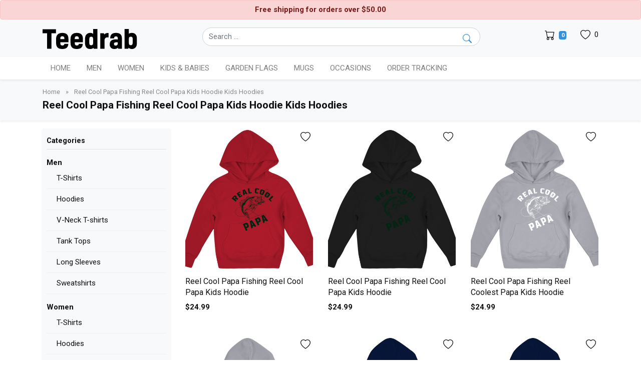

--- FILE ---
content_type: image/svg+xml
request_url: https://tomcat.nyc3.digitaloceanspaces.com/logo-black.svg
body_size: 2417
content:
<svg data-v-423bf9ae="" xmlns="http://www.w3.org/2000/svg" viewBox="0 0 284.2076529500848 60" class="font"><!----><!----><!----><g data-v-423bf9ae="" id="b9381e9b-0d55-4049-8d0c-99abace7d5f5" fill="black" transform="matrix(5.464481102134876,0,0,5.464481102134876,-2.6775974133047384,-24.69945495426009)"><path d="M5.39 15.33L5.39 6.83L7.88 6.83L7.88 4.66L0.49 4.66L0.49 6.83L2.97 6.83L2.97 15.33ZM12.50 12.66C12.45 13.24 12.19 13.58 11.35 13.58C10.60 13.58 10.26 13.16 10.26 12.28L10.26 11.79L14.74 11.79L14.74 9.95C14.74 7.69 13.62 6.66 11.37 6.66C9.06 6.66 7.94 7.92 7.94 9.94L7.94 12.08C7.94 14.46 9.04 15.50 11.37 15.50C13.62 15.50 14.60 14.49 14.67 12.66ZM10.26 9.86C10.26 8.88 10.60 8.50 11.40 8.50C12.15 8.50 12.52 8.89 12.52 9.80L12.52 10.09L10.26 10.09ZM20.47 12.66C20.41 13.24 20.16 13.58 19.32 13.58C18.56 13.58 18.23 13.16 18.23 12.28L18.23 11.79L22.71 11.79L22.71 9.95C22.71 7.69 21.59 6.66 19.33 6.66C17.02 6.66 15.90 7.92 15.90 9.94L15.90 12.08C15.90 14.46 17.01 15.50 19.33 15.50C21.59 15.50 22.57 14.49 22.64 12.66ZM18.23 9.86C18.23 8.88 18.56 8.50 19.36 8.50C20.12 8.50 20.48 8.89 20.48 9.80L20.48 10.09L18.23 10.09ZM28.63 15.33L30.72 15.33L30.72 4.52L28.36 4.52L28.36 7.22C27.99 6.87 27.45 6.66 26.71 6.66C25.16 6.66 23.87 7.73 23.87 9.93L23.87 12.11C23.87 14.34 24.84 15.50 26.66 15.50C27.31 15.50 28.04 15.36 28.55 14.85ZM28.35 12.25C28.35 13.12 28 13.43 27.29 13.43C26.54 13.43 26.24 13.09 26.24 12.15L26.24 10.02C26.24 9.09 26.61 8.74 27.30 8.74C27.93 8.74 28.35 9.06 28.35 9.95ZM32.26 6.83L32.26 15.33L34.62 15.33L34.62 10.86C34.62 9.52 35.36 9.11 36.18 9.11C36.40 9.11 36.61 9.14 36.81 9.17L36.81 6.73C36.68 6.72 36.55 6.71 36.41 6.71C35.52 6.71 34.86 7.04 34.44 7.57L34.30 6.83ZM42.13 15.33L44.20 15.33L44.20 9.67C44.20 7.41 42.91 6.66 40.96 6.66C38.95 6.66 37.74 7.48 37.74 9.69L39.87 9.69C39.87 8.89 40.21 8.57 40.94 8.57C41.61 8.57 41.94 8.90 41.94 9.72L41.94 10.28C41.61 10.23 41.19 10.21 40.85 10.21C38.47 10.21 37.49 11.14 37.49 12.99C37.49 14.59 38.53 15.50 40.04 15.50C40.94 15.50 41.61 15.23 42.03 14.77ZM41.94 12.45C41.94 13.24 41.38 13.64 40.77 13.64C40.15 13.64 39.82 13.34 39.82 12.74C39.82 12.10 40.17 11.80 41.15 11.80C41.40 11.80 41.76 11.84 41.94 11.89ZM48.03 4.52L45.67 4.52L45.67 15.33L47.74 15.33L47.84 14.77C48.26 15.25 48.92 15.50 49.71 15.50C51.21 15.50 52.50 14.43 52.50 12.24L52.50 10.05C52.50 7.83 51.53 6.66 49.66 6.66C48.93 6.66 48.37 6.85 48.03 7.13ZM48.03 9.91C48.03 9.04 48.37 8.74 49.08 8.74C49.83 8.74 50.13 9.07 50.13 10.01L50.13 12.14C50.13 13.08 49.76 13.43 49.07 13.43C48.44 13.43 48.03 13.10 48.03 12.21Z"></path></g><!----><!----></svg>

--- FILE ---
content_type: application/javascript
request_url: https://teedrab.com/js/app.js?version=1634441183
body_size: 138604
content:
!function(t){var e={};function n(i){if(e[i])return e[i].exports;var r=e[i]={i:i,l:!1,exports:{}};return t[i].call(r.exports,r,r.exports,n),r.l=!0,r.exports}n.m=t,n.c=e,n.d=function(t,e,i){n.o(t,e)||Object.defineProperty(t,e,{enumerable:!0,get:i})},n.r=function(t){"undefined"!=typeof Symbol&&Symbol.toStringTag&&Object.defineProperty(t,Symbol.toStringTag,{value:"Module"}),Object.defineProperty(t,"__esModule",{value:!0})},n.t=function(t,e){if(1&e&&(t=n(t)),8&e)return t;if(4&e&&"object"==typeof t&&t&&t.__esModule)return t;var i=Object.create(null);if(n.r(i),Object.defineProperty(i,"default",{enumerable:!0,value:t}),2&e&&"string"!=typeof t)for(var r in t)n.d(i,r,function(e){return t[e]}.bind(null,r));return i},n.n=function(t){var e=t&&t.__esModule?function(){return t.default}:function(){return t};return n.d(e,"a",e),e},n.o=function(t,e){return Object.prototype.hasOwnProperty.call(t,e)},n.p="/",n(n.s=13)}([function(t,e,n){"use strict";var i=n(5),r=Object.prototype.toString;function o(t){return"[object Array]"===r.call(t)}function s(t){return void 0===t}function a(t){return null!==t&&"object"==typeof t}function l(t){return"[object Function]"===r.call(t)}function u(t,e){if(null!=t)if("object"!=typeof t&&(t=[t]),o(t))for(var n=0,i=t.length;n<i;n++)e.call(null,t[n],n,t);else for(var r in t)Object.prototype.hasOwnProperty.call(t,r)&&e.call(null,t[r],r,t)}t.exports={isArray:o,isArrayBuffer:function(t){return"[object ArrayBuffer]"===r.call(t)},isBuffer:function(t){return null!==t&&!s(t)&&null!==t.constructor&&!s(t.constructor)&&"function"==typeof t.constructor.isBuffer&&t.constructor.isBuffer(t)},isFormData:function(t){return"undefined"!=typeof FormData&&t instanceof FormData},isArrayBufferView:function(t){return"undefined"!=typeof ArrayBuffer&&ArrayBuffer.isView?ArrayBuffer.isView(t):t&&t.buffer&&t.buffer instanceof ArrayBuffer},isString:function(t){return"string"==typeof t},isNumber:function(t){return"number"==typeof t},isObject:a,isUndefined:s,isDate:function(t){return"[object Date]"===r.call(t)},isFile:function(t){return"[object File]"===r.call(t)},isBlob:function(t){return"[object Blob]"===r.call(t)},isFunction:l,isStream:function(t){return a(t)&&l(t.pipe)},isURLSearchParams:function(t){return"undefined"!=typeof URLSearchParams&&t instanceof URLSearchParams},isStandardBrowserEnv:function(){return("undefined"==typeof navigator||"ReactNative"!==navigator.product&&"NativeScript"!==navigator.product&&"NS"!==navigator.product)&&("undefined"!=typeof window&&"undefined"!=typeof document)},forEach:u,merge:function t(){var e={};function n(n,i){"object"==typeof e[i]&&"object"==typeof n?e[i]=t(e[i],n):e[i]=n}for(var i=0,r=arguments.length;i<r;i++)u(arguments[i],n);return e},deepMerge:function t(){var e={};function n(n,i){"object"==typeof e[i]&&"object"==typeof n?e[i]=t(e[i],n):e[i]="object"==typeof n?t({},n):n}for(var i=0,r=arguments.length;i<r;i++)u(arguments[i],n);return e},extend:function(t,e,n){return u(e,(function(e,r){t[r]=n&&"function"==typeof e?i(e,n):e})),t},trim:function(t){return t.replace(/^\s*/,"").replace(/\s*$/,"")}}},function(t,e,n){var i;!function(e,n){"use strict";"object"==typeof t.exports?t.exports=e.document?n(e,!0):function(t){if(!t.document)throw new Error("jQuery requires a window with a document");return n(t)}:n(e)}("undefined"!=typeof window?window:this,(function(n,r){"use strict";var o=[],s=Object.getPrototypeOf,a=o.slice,l=o.flat?function(t){return o.flat.call(t)}:function(t){return o.concat.apply([],t)},u=o.push,c=o.indexOf,d={},f=d.toString,h=d.hasOwnProperty,p=h.toString,m=p.call(Object),g={},v=function(t){return"function"==typeof t&&"number"!=typeof t.nodeType&&"function"!=typeof t.item},w=function(t){return null!=t&&t===t.window},y=n.document,b={type:!0,src:!0,nonce:!0,noModule:!0};function _(t,e,n){var i,r,o=(n=n||y).createElement("script");if(o.text=t,e)for(i in b)(r=e[i]||e.getAttribute&&e.getAttribute(i))&&o.setAttribute(i,r);n.head.appendChild(o).parentNode.removeChild(o)}function x(t){return null==t?t+"":"object"==typeof t||"function"==typeof t?d[f.call(t)]||"object":typeof t}var C=function(t,e){return new C.fn.init(t,e)};function k(t){var e=!!t&&"length"in t&&t.length,n=x(t);return!v(t)&&!w(t)&&("array"===n||0===e||"number"==typeof e&&e>0&&e-1 in t)}C.fn=C.prototype={jquery:"3.6.0",constructor:C,length:0,toArray:function(){return a.call(this)},get:function(t){return null==t?a.call(this):t<0?this[t+this.length]:this[t]},pushStack:function(t){var e=C.merge(this.constructor(),t);return e.prevObject=this,e},each:function(t){return C.each(this,t)},map:function(t){return this.pushStack(C.map(this,(function(e,n){return t.call(e,n,e)})))},slice:function(){return this.pushStack(a.apply(this,arguments))},first:function(){return this.eq(0)},last:function(){return this.eq(-1)},even:function(){return this.pushStack(C.grep(this,(function(t,e){return(e+1)%2})))},odd:function(){return this.pushStack(C.grep(this,(function(t,e){return e%2})))},eq:function(t){var e=this.length,n=+t+(t<0?e:0);return this.pushStack(n>=0&&n<e?[this[n]]:[])},end:function(){return this.prevObject||this.constructor()},push:u,sort:o.sort,splice:o.splice},C.extend=C.fn.extend=function(){var t,e,n,i,r,o,s=arguments[0]||{},a=1,l=arguments.length,u=!1;for("boolean"==typeof s&&(u=s,s=arguments[a]||{},a++),"object"==typeof s||v(s)||(s={}),a===l&&(s=this,a--);a<l;a++)if(null!=(t=arguments[a]))for(e in t)i=t[e],"__proto__"!==e&&s!==i&&(u&&i&&(C.isPlainObject(i)||(r=Array.isArray(i)))?(n=s[e],o=r&&!Array.isArray(n)?[]:r||C.isPlainObject(n)?n:{},r=!1,s[e]=C.extend(u,o,i)):void 0!==i&&(s[e]=i));return s},C.extend({expando:"jQuery"+("3.6.0"+Math.random()).replace(/\D/g,""),isReady:!0,error:function(t){throw new Error(t)},noop:function(){},isPlainObject:function(t){var e,n;return!(!t||"[object Object]"!==f.call(t))&&(!(e=s(t))||"function"==typeof(n=h.call(e,"constructor")&&e.constructor)&&p.call(n)===m)},isEmptyObject:function(t){var e;for(e in t)return!1;return!0},globalEval:function(t,e,n){_(t,{nonce:e&&e.nonce},n)},each:function(t,e){var n,i=0;if(k(t))for(n=t.length;i<n&&!1!==e.call(t[i],i,t[i]);i++);else for(i in t)if(!1===e.call(t[i],i,t[i]))break;return t},makeArray:function(t,e){var n=e||[];return null!=t&&(k(Object(t))?C.merge(n,"string"==typeof t?[t]:t):u.call(n,t)),n},inArray:function(t,e,n){return null==e?-1:c.call(e,t,n)},merge:function(t,e){for(var n=+e.length,i=0,r=t.length;i<n;i++)t[r++]=e[i];return t.length=r,t},grep:function(t,e,n){for(var i=[],r=0,o=t.length,s=!n;r<o;r++)!e(t[r],r)!==s&&i.push(t[r]);return i},map:function(t,e,n){var i,r,o=0,s=[];if(k(t))for(i=t.length;o<i;o++)null!=(r=e(t[o],o,n))&&s.push(r);else for(o in t)null!=(r=e(t[o],o,n))&&s.push(r);return l(s)},guid:1,support:g}),"function"==typeof Symbol&&(C.fn[Symbol.iterator]=o[Symbol.iterator]),C.each("Boolean Number String Function Array Date RegExp Object Error Symbol".split(" "),(function(t,e){d["[object "+e+"]"]=e.toLowerCase()}));var E=function(t){var e,n,i,r,o,s,a,l,u,c,d,f,h,p,m,g,v,w,y,b="sizzle"+1*new Date,_=t.document,x=0,C=0,k=lt(),E=lt(),T=lt(),A=lt(),S=function(t,e){return t===e&&(d=!0),0},j={}.hasOwnProperty,D=[],O=D.pop,L=D.push,N=D.push,P=D.slice,B=function(t,e){for(var n=0,i=t.length;n<i;n++)if(t[n]===e)return n;return-1},I="checked|selected|async|autofocus|autoplay|controls|defer|disabled|hidden|ismap|loop|multiple|open|readonly|required|scoped",z="[\\x20\\t\\r\\n\\f]",R="(?:\\\\[\\da-fA-F]{1,6}"+z+"?|\\\\[^\\r\\n\\f]|[\\w-]|[^\0-\\x7f])+",q="\\["+z+"*("+R+")(?:"+z+"*([*^$|!~]?=)"+z+"*(?:'((?:\\\\.|[^\\\\'])*)'|\"((?:\\\\.|[^\\\\\"])*)\"|("+R+"))|)"+z+"*\\]",M=":("+R+")(?:\\((('((?:\\\\.|[^\\\\'])*)'|\"((?:\\\\.|[^\\\\\"])*)\")|((?:\\\\.|[^\\\\()[\\]]|"+q+")*)|.*)\\)|)",H=new RegExp(z+"+","g"),F=new RegExp("^"+z+"+|((?:^|[^\\\\])(?:\\\\.)*)"+z+"+$","g"),$=new RegExp("^"+z+"*,"+z+"*"),W=new RegExp("^"+z+"*([>+~]|"+z+")"+z+"*"),U=new RegExp(z+"|>"),V=new RegExp(M),Y=new RegExp("^"+R+"$"),Q={ID:new RegExp("^#("+R+")"),CLASS:new RegExp("^\\.("+R+")"),TAG:new RegExp("^("+R+"|[*])"),ATTR:new RegExp("^"+q),PSEUDO:new RegExp("^"+M),CHILD:new RegExp("^:(only|first|last|nth|nth-last)-(child|of-type)(?:\\("+z+"*(even|odd|(([+-]|)(\\d*)n|)"+z+"*(?:([+-]|)"+z+"*(\\d+)|))"+z+"*\\)|)","i"),bool:new RegExp("^(?:"+I+")$","i"),needsContext:new RegExp("^"+z+"*[>+~]|:(even|odd|eq|gt|lt|nth|first|last)(?:\\("+z+"*((?:-\\d)?\\d*)"+z+"*\\)|)(?=[^-]|$)","i")},X=/HTML$/i,Z=/^(?:input|select|textarea|button)$/i,K=/^h\d$/i,G=/^[^{]+\{\s*\[native \w/,J=/^(?:#([\w-]+)|(\w+)|\.([\w-]+))$/,tt=/[+~]/,et=new RegExp("\\\\[\\da-fA-F]{1,6}"+z+"?|\\\\([^\\r\\n\\f])","g"),nt=function(t,e){var n="0x"+t.slice(1)-65536;return e||(n<0?String.fromCharCode(n+65536):String.fromCharCode(n>>10|55296,1023&n|56320))},it=/([\0-\x1f\x7f]|^-?\d)|^-$|[^\0-\x1f\x7f-\uFFFF\w-]/g,rt=function(t,e){return e?"\0"===t?"�":t.slice(0,-1)+"\\"+t.charCodeAt(t.length-1).toString(16)+" ":"\\"+t},ot=function(){f()},st=bt((function(t){return!0===t.disabled&&"fieldset"===t.nodeName.toLowerCase()}),{dir:"parentNode",next:"legend"});try{N.apply(D=P.call(_.childNodes),_.childNodes),D[_.childNodes.length].nodeType}catch(t){N={apply:D.length?function(t,e){L.apply(t,P.call(e))}:function(t,e){for(var n=t.length,i=0;t[n++]=e[i++];);t.length=n-1}}}function at(t,e,i,r){var o,a,u,c,d,p,v,w=e&&e.ownerDocument,_=e?e.nodeType:9;if(i=i||[],"string"!=typeof t||!t||1!==_&&9!==_&&11!==_)return i;if(!r&&(f(e),e=e||h,m)){if(11!==_&&(d=J.exec(t)))if(o=d[1]){if(9===_){if(!(u=e.getElementById(o)))return i;if(u.id===o)return i.push(u),i}else if(w&&(u=w.getElementById(o))&&y(e,u)&&u.id===o)return i.push(u),i}else{if(d[2])return N.apply(i,e.getElementsByTagName(t)),i;if((o=d[3])&&n.getElementsByClassName&&e.getElementsByClassName)return N.apply(i,e.getElementsByClassName(o)),i}if(n.qsa&&!A[t+" "]&&(!g||!g.test(t))&&(1!==_||"object"!==e.nodeName.toLowerCase())){if(v=t,w=e,1===_&&(U.test(t)||W.test(t))){for((w=tt.test(t)&&vt(e.parentNode)||e)===e&&n.scope||((c=e.getAttribute("id"))?c=c.replace(it,rt):e.setAttribute("id",c=b)),a=(p=s(t)).length;a--;)p[a]=(c?"#"+c:":scope")+" "+yt(p[a]);v=p.join(",")}try{return N.apply(i,w.querySelectorAll(v)),i}catch(e){A(t,!0)}finally{c===b&&e.removeAttribute("id")}}}return l(t.replace(F,"$1"),e,i,r)}function lt(){var t=[];return function e(n,r){return t.push(n+" ")>i.cacheLength&&delete e[t.shift()],e[n+" "]=r}}function ut(t){return t[b]=!0,t}function ct(t){var e=h.createElement("fieldset");try{return!!t(e)}catch(t){return!1}finally{e.parentNode&&e.parentNode.removeChild(e),e=null}}function dt(t,e){for(var n=t.split("|"),r=n.length;r--;)i.attrHandle[n[r]]=e}function ft(t,e){var n=e&&t,i=n&&1===t.nodeType&&1===e.nodeType&&t.sourceIndex-e.sourceIndex;if(i)return i;if(n)for(;n=n.nextSibling;)if(n===e)return-1;return t?1:-1}function ht(t){return function(e){return"input"===e.nodeName.toLowerCase()&&e.type===t}}function pt(t){return function(e){var n=e.nodeName.toLowerCase();return("input"===n||"button"===n)&&e.type===t}}function mt(t){return function(e){return"form"in e?e.parentNode&&!1===e.disabled?"label"in e?"label"in e.parentNode?e.parentNode.disabled===t:e.disabled===t:e.isDisabled===t||e.isDisabled!==!t&&st(e)===t:e.disabled===t:"label"in e&&e.disabled===t}}function gt(t){return ut((function(e){return e=+e,ut((function(n,i){for(var r,o=t([],n.length,e),s=o.length;s--;)n[r=o[s]]&&(n[r]=!(i[r]=n[r]))}))}))}function vt(t){return t&&void 0!==t.getElementsByTagName&&t}for(e in n=at.support={},o=at.isXML=function(t){var e=t&&t.namespaceURI,n=t&&(t.ownerDocument||t).documentElement;return!X.test(e||n&&n.nodeName||"HTML")},f=at.setDocument=function(t){var e,r,s=t?t.ownerDocument||t:_;return s!=h&&9===s.nodeType&&s.documentElement?(p=(h=s).documentElement,m=!o(h),_!=h&&(r=h.defaultView)&&r.top!==r&&(r.addEventListener?r.addEventListener("unload",ot,!1):r.attachEvent&&r.attachEvent("onunload",ot)),n.scope=ct((function(t){return p.appendChild(t).appendChild(h.createElement("div")),void 0!==t.querySelectorAll&&!t.querySelectorAll(":scope fieldset div").length})),n.attributes=ct((function(t){return t.className="i",!t.getAttribute("className")})),n.getElementsByTagName=ct((function(t){return t.appendChild(h.createComment("")),!t.getElementsByTagName("*").length})),n.getElementsByClassName=G.test(h.getElementsByClassName),n.getById=ct((function(t){return p.appendChild(t).id=b,!h.getElementsByName||!h.getElementsByName(b).length})),n.getById?(i.filter.ID=function(t){var e=t.replace(et,nt);return function(t){return t.getAttribute("id")===e}},i.find.ID=function(t,e){if(void 0!==e.getElementById&&m){var n=e.getElementById(t);return n?[n]:[]}}):(i.filter.ID=function(t){var e=t.replace(et,nt);return function(t){var n=void 0!==t.getAttributeNode&&t.getAttributeNode("id");return n&&n.value===e}},i.find.ID=function(t,e){if(void 0!==e.getElementById&&m){var n,i,r,o=e.getElementById(t);if(o){if((n=o.getAttributeNode("id"))&&n.value===t)return[o];for(r=e.getElementsByName(t),i=0;o=r[i++];)if((n=o.getAttributeNode("id"))&&n.value===t)return[o]}return[]}}),i.find.TAG=n.getElementsByTagName?function(t,e){return void 0!==e.getElementsByTagName?e.getElementsByTagName(t):n.qsa?e.querySelectorAll(t):void 0}:function(t,e){var n,i=[],r=0,o=e.getElementsByTagName(t);if("*"===t){for(;n=o[r++];)1===n.nodeType&&i.push(n);return i}return o},i.find.CLASS=n.getElementsByClassName&&function(t,e){if(void 0!==e.getElementsByClassName&&m)return e.getElementsByClassName(t)},v=[],g=[],(n.qsa=G.test(h.querySelectorAll))&&(ct((function(t){var e;p.appendChild(t).innerHTML="<a id='"+b+"'></a><select id='"+b+"-\r\\' msallowcapture=''><option selected=''></option></select>",t.querySelectorAll("[msallowcapture^='']").length&&g.push("[*^$]="+z+"*(?:''|\"\")"),t.querySelectorAll("[selected]").length||g.push("\\["+z+"*(?:value|"+I+")"),t.querySelectorAll("[id~="+b+"-]").length||g.push("~="),(e=h.createElement("input")).setAttribute("name",""),t.appendChild(e),t.querySelectorAll("[name='']").length||g.push("\\["+z+"*name"+z+"*="+z+"*(?:''|\"\")"),t.querySelectorAll(":checked").length||g.push(":checked"),t.querySelectorAll("a#"+b+"+*").length||g.push(".#.+[+~]"),t.querySelectorAll("\\\f"),g.push("[\\r\\n\\f]")})),ct((function(t){t.innerHTML="<a href='' disabled='disabled'></a><select disabled='disabled'><option/></select>";var e=h.createElement("input");e.setAttribute("type","hidden"),t.appendChild(e).setAttribute("name","D"),t.querySelectorAll("[name=d]").length&&g.push("name"+z+"*[*^$|!~]?="),2!==t.querySelectorAll(":enabled").length&&g.push(":enabled",":disabled"),p.appendChild(t).disabled=!0,2!==t.querySelectorAll(":disabled").length&&g.push(":enabled",":disabled"),t.querySelectorAll("*,:x"),g.push(",.*:")}))),(n.matchesSelector=G.test(w=p.matches||p.webkitMatchesSelector||p.mozMatchesSelector||p.oMatchesSelector||p.msMatchesSelector))&&ct((function(t){n.disconnectedMatch=w.call(t,"*"),w.call(t,"[s!='']:x"),v.push("!=",M)})),g=g.length&&new RegExp(g.join("|")),v=v.length&&new RegExp(v.join("|")),e=G.test(p.compareDocumentPosition),y=e||G.test(p.contains)?function(t,e){var n=9===t.nodeType?t.documentElement:t,i=e&&e.parentNode;return t===i||!(!i||1!==i.nodeType||!(n.contains?n.contains(i):t.compareDocumentPosition&&16&t.compareDocumentPosition(i)))}:function(t,e){if(e)for(;e=e.parentNode;)if(e===t)return!0;return!1},S=e?function(t,e){if(t===e)return d=!0,0;var i=!t.compareDocumentPosition-!e.compareDocumentPosition;return i||(1&(i=(t.ownerDocument||t)==(e.ownerDocument||e)?t.compareDocumentPosition(e):1)||!n.sortDetached&&e.compareDocumentPosition(t)===i?t==h||t.ownerDocument==_&&y(_,t)?-1:e==h||e.ownerDocument==_&&y(_,e)?1:c?B(c,t)-B(c,e):0:4&i?-1:1)}:function(t,e){if(t===e)return d=!0,0;var n,i=0,r=t.parentNode,o=e.parentNode,s=[t],a=[e];if(!r||!o)return t==h?-1:e==h?1:r?-1:o?1:c?B(c,t)-B(c,e):0;if(r===o)return ft(t,e);for(n=t;n=n.parentNode;)s.unshift(n);for(n=e;n=n.parentNode;)a.unshift(n);for(;s[i]===a[i];)i++;return i?ft(s[i],a[i]):s[i]==_?-1:a[i]==_?1:0},h):h},at.matches=function(t,e){return at(t,null,null,e)},at.matchesSelector=function(t,e){if(f(t),n.matchesSelector&&m&&!A[e+" "]&&(!v||!v.test(e))&&(!g||!g.test(e)))try{var i=w.call(t,e);if(i||n.disconnectedMatch||t.document&&11!==t.document.nodeType)return i}catch(t){A(e,!0)}return at(e,h,null,[t]).length>0},at.contains=function(t,e){return(t.ownerDocument||t)!=h&&f(t),y(t,e)},at.attr=function(t,e){(t.ownerDocument||t)!=h&&f(t);var r=i.attrHandle[e.toLowerCase()],o=r&&j.call(i.attrHandle,e.toLowerCase())?r(t,e,!m):void 0;return void 0!==o?o:n.attributes||!m?t.getAttribute(e):(o=t.getAttributeNode(e))&&o.specified?o.value:null},at.escape=function(t){return(t+"").replace(it,rt)},at.error=function(t){throw new Error("Syntax error, unrecognized expression: "+t)},at.uniqueSort=function(t){var e,i=[],r=0,o=0;if(d=!n.detectDuplicates,c=!n.sortStable&&t.slice(0),t.sort(S),d){for(;e=t[o++];)e===t[o]&&(r=i.push(o));for(;r--;)t.splice(i[r],1)}return c=null,t},r=at.getText=function(t){var e,n="",i=0,o=t.nodeType;if(o){if(1===o||9===o||11===o){if("string"==typeof t.textContent)return t.textContent;for(t=t.firstChild;t;t=t.nextSibling)n+=r(t)}else if(3===o||4===o)return t.nodeValue}else for(;e=t[i++];)n+=r(e);return n},(i=at.selectors={cacheLength:50,createPseudo:ut,match:Q,attrHandle:{},find:{},relative:{">":{dir:"parentNode",first:!0}," ":{dir:"parentNode"},"+":{dir:"previousSibling",first:!0},"~":{dir:"previousSibling"}},preFilter:{ATTR:function(t){return t[1]=t[1].replace(et,nt),t[3]=(t[3]||t[4]||t[5]||"").replace(et,nt),"~="===t[2]&&(t[3]=" "+t[3]+" "),t.slice(0,4)},CHILD:function(t){return t[1]=t[1].toLowerCase(),"nth"===t[1].slice(0,3)?(t[3]||at.error(t[0]),t[4]=+(t[4]?t[5]+(t[6]||1):2*("even"===t[3]||"odd"===t[3])),t[5]=+(t[7]+t[8]||"odd"===t[3])):t[3]&&at.error(t[0]),t},PSEUDO:function(t){var e,n=!t[6]&&t[2];return Q.CHILD.test(t[0])?null:(t[3]?t[2]=t[4]||t[5]||"":n&&V.test(n)&&(e=s(n,!0))&&(e=n.indexOf(")",n.length-e)-n.length)&&(t[0]=t[0].slice(0,e),t[2]=n.slice(0,e)),t.slice(0,3))}},filter:{TAG:function(t){var e=t.replace(et,nt).toLowerCase();return"*"===t?function(){return!0}:function(t){return t.nodeName&&t.nodeName.toLowerCase()===e}},CLASS:function(t){var e=k[t+" "];return e||(e=new RegExp("(^|"+z+")"+t+"("+z+"|$)"))&&k(t,(function(t){return e.test("string"==typeof t.className&&t.className||void 0!==t.getAttribute&&t.getAttribute("class")||"")}))},ATTR:function(t,e,n){return function(i){var r=at.attr(i,t);return null==r?"!="===e:!e||(r+="","="===e?r===n:"!="===e?r!==n:"^="===e?n&&0===r.indexOf(n):"*="===e?n&&r.indexOf(n)>-1:"$="===e?n&&r.slice(-n.length)===n:"~="===e?(" "+r.replace(H," ")+" ").indexOf(n)>-1:"|="===e&&(r===n||r.slice(0,n.length+1)===n+"-"))}},CHILD:function(t,e,n,i,r){var o="nth"!==t.slice(0,3),s="last"!==t.slice(-4),a="of-type"===e;return 1===i&&0===r?function(t){return!!t.parentNode}:function(e,n,l){var u,c,d,f,h,p,m=o!==s?"nextSibling":"previousSibling",g=e.parentNode,v=a&&e.nodeName.toLowerCase(),w=!l&&!a,y=!1;if(g){if(o){for(;m;){for(f=e;f=f[m];)if(a?f.nodeName.toLowerCase()===v:1===f.nodeType)return!1;p=m="only"===t&&!p&&"nextSibling"}return!0}if(p=[s?g.firstChild:g.lastChild],s&&w){for(y=(h=(u=(c=(d=(f=g)[b]||(f[b]={}))[f.uniqueID]||(d[f.uniqueID]={}))[t]||[])[0]===x&&u[1])&&u[2],f=h&&g.childNodes[h];f=++h&&f&&f[m]||(y=h=0)||p.pop();)if(1===f.nodeType&&++y&&f===e){c[t]=[x,h,y];break}}else if(w&&(y=h=(u=(c=(d=(f=e)[b]||(f[b]={}))[f.uniqueID]||(d[f.uniqueID]={}))[t]||[])[0]===x&&u[1]),!1===y)for(;(f=++h&&f&&f[m]||(y=h=0)||p.pop())&&((a?f.nodeName.toLowerCase()!==v:1!==f.nodeType)||!++y||(w&&((c=(d=f[b]||(f[b]={}))[f.uniqueID]||(d[f.uniqueID]={}))[t]=[x,y]),f!==e)););return(y-=r)===i||y%i==0&&y/i>=0}}},PSEUDO:function(t,e){var n,r=i.pseudos[t]||i.setFilters[t.toLowerCase()]||at.error("unsupported pseudo: "+t);return r[b]?r(e):r.length>1?(n=[t,t,"",e],i.setFilters.hasOwnProperty(t.toLowerCase())?ut((function(t,n){for(var i,o=r(t,e),s=o.length;s--;)t[i=B(t,o[s])]=!(n[i]=o[s])})):function(t){return r(t,0,n)}):r}},pseudos:{not:ut((function(t){var e=[],n=[],i=a(t.replace(F,"$1"));return i[b]?ut((function(t,e,n,r){for(var o,s=i(t,null,r,[]),a=t.length;a--;)(o=s[a])&&(t[a]=!(e[a]=o))})):function(t,r,o){return e[0]=t,i(e,null,o,n),e[0]=null,!n.pop()}})),has:ut((function(t){return function(e){return at(t,e).length>0}})),contains:ut((function(t){return t=t.replace(et,nt),function(e){return(e.textContent||r(e)).indexOf(t)>-1}})),lang:ut((function(t){return Y.test(t||"")||at.error("unsupported lang: "+t),t=t.replace(et,nt).toLowerCase(),function(e){var n;do{if(n=m?e.lang:e.getAttribute("xml:lang")||e.getAttribute("lang"))return(n=n.toLowerCase())===t||0===n.indexOf(t+"-")}while((e=e.parentNode)&&1===e.nodeType);return!1}})),target:function(e){var n=t.location&&t.location.hash;return n&&n.slice(1)===e.id},root:function(t){return t===p},focus:function(t){return t===h.activeElement&&(!h.hasFocus||h.hasFocus())&&!!(t.type||t.href||~t.tabIndex)},enabled:mt(!1),disabled:mt(!0),checked:function(t){var e=t.nodeName.toLowerCase();return"input"===e&&!!t.checked||"option"===e&&!!t.selected},selected:function(t){return t.parentNode&&t.parentNode.selectedIndex,!0===t.selected},empty:function(t){for(t=t.firstChild;t;t=t.nextSibling)if(t.nodeType<6)return!1;return!0},parent:function(t){return!i.pseudos.empty(t)},header:function(t){return K.test(t.nodeName)},input:function(t){return Z.test(t.nodeName)},button:function(t){var e=t.nodeName.toLowerCase();return"input"===e&&"button"===t.type||"button"===e},text:function(t){var e;return"input"===t.nodeName.toLowerCase()&&"text"===t.type&&(null==(e=t.getAttribute("type"))||"text"===e.toLowerCase())},first:gt((function(){return[0]})),last:gt((function(t,e){return[e-1]})),eq:gt((function(t,e,n){return[n<0?n+e:n]})),even:gt((function(t,e){for(var n=0;n<e;n+=2)t.push(n);return t})),odd:gt((function(t,e){for(var n=1;n<e;n+=2)t.push(n);return t})),lt:gt((function(t,e,n){for(var i=n<0?n+e:n>e?e:n;--i>=0;)t.push(i);return t})),gt:gt((function(t,e,n){for(var i=n<0?n+e:n;++i<e;)t.push(i);return t}))}}).pseudos.nth=i.pseudos.eq,{radio:!0,checkbox:!0,file:!0,password:!0,image:!0})i.pseudos[e]=ht(e);for(e in{submit:!0,reset:!0})i.pseudos[e]=pt(e);function wt(){}function yt(t){for(var e=0,n=t.length,i="";e<n;e++)i+=t[e].value;return i}function bt(t,e,n){var i=e.dir,r=e.next,o=r||i,s=n&&"parentNode"===o,a=C++;return e.first?function(e,n,r){for(;e=e[i];)if(1===e.nodeType||s)return t(e,n,r);return!1}:function(e,n,l){var u,c,d,f=[x,a];if(l){for(;e=e[i];)if((1===e.nodeType||s)&&t(e,n,l))return!0}else for(;e=e[i];)if(1===e.nodeType||s)if(c=(d=e[b]||(e[b]={}))[e.uniqueID]||(d[e.uniqueID]={}),r&&r===e.nodeName.toLowerCase())e=e[i]||e;else{if((u=c[o])&&u[0]===x&&u[1]===a)return f[2]=u[2];if(c[o]=f,f[2]=t(e,n,l))return!0}return!1}}function _t(t){return t.length>1?function(e,n,i){for(var r=t.length;r--;)if(!t[r](e,n,i))return!1;return!0}:t[0]}function xt(t,e,n,i,r){for(var o,s=[],a=0,l=t.length,u=null!=e;a<l;a++)(o=t[a])&&(n&&!n(o,i,r)||(s.push(o),u&&e.push(a)));return s}function Ct(t,e,n,i,r,o){return i&&!i[b]&&(i=Ct(i)),r&&!r[b]&&(r=Ct(r,o)),ut((function(o,s,a,l){var u,c,d,f=[],h=[],p=s.length,m=o||function(t,e,n){for(var i=0,r=e.length;i<r;i++)at(t,e[i],n);return n}(e||"*",a.nodeType?[a]:a,[]),g=!t||!o&&e?m:xt(m,f,t,a,l),v=n?r||(o?t:p||i)?[]:s:g;if(n&&n(g,v,a,l),i)for(u=xt(v,h),i(u,[],a,l),c=u.length;c--;)(d=u[c])&&(v[h[c]]=!(g[h[c]]=d));if(o){if(r||t){if(r){for(u=[],c=v.length;c--;)(d=v[c])&&u.push(g[c]=d);r(null,v=[],u,l)}for(c=v.length;c--;)(d=v[c])&&(u=r?B(o,d):f[c])>-1&&(o[u]=!(s[u]=d))}}else v=xt(v===s?v.splice(p,v.length):v),r?r(null,s,v,l):N.apply(s,v)}))}function kt(t){for(var e,n,r,o=t.length,s=i.relative[t[0].type],a=s||i.relative[" "],l=s?1:0,c=bt((function(t){return t===e}),a,!0),d=bt((function(t){return B(e,t)>-1}),a,!0),f=[function(t,n,i){var r=!s&&(i||n!==u)||((e=n).nodeType?c(t,n,i):d(t,n,i));return e=null,r}];l<o;l++)if(n=i.relative[t[l].type])f=[bt(_t(f),n)];else{if((n=i.filter[t[l].type].apply(null,t[l].matches))[b]){for(r=++l;r<o&&!i.relative[t[r].type];r++);return Ct(l>1&&_t(f),l>1&&yt(t.slice(0,l-1).concat({value:" "===t[l-2].type?"*":""})).replace(F,"$1"),n,l<r&&kt(t.slice(l,r)),r<o&&kt(t=t.slice(r)),r<o&&yt(t))}f.push(n)}return _t(f)}return wt.prototype=i.filters=i.pseudos,i.setFilters=new wt,s=at.tokenize=function(t,e){var n,r,o,s,a,l,u,c=E[t+" "];if(c)return e?0:c.slice(0);for(a=t,l=[],u=i.preFilter;a;){for(s in n&&!(r=$.exec(a))||(r&&(a=a.slice(r[0].length)||a),l.push(o=[])),n=!1,(r=W.exec(a))&&(n=r.shift(),o.push({value:n,type:r[0].replace(F," ")}),a=a.slice(n.length)),i.filter)!(r=Q[s].exec(a))||u[s]&&!(r=u[s](r))||(n=r.shift(),o.push({value:n,type:s,matches:r}),a=a.slice(n.length));if(!n)break}return e?a.length:a?at.error(t):E(t,l).slice(0)},a=at.compile=function(t,e){var n,r=[],o=[],a=T[t+" "];if(!a){for(e||(e=s(t)),n=e.length;n--;)(a=kt(e[n]))[b]?r.push(a):o.push(a);(a=T(t,function(t,e){var n=e.length>0,r=t.length>0,o=function(o,s,a,l,c){var d,p,g,v=0,w="0",y=o&&[],b=[],_=u,C=o||r&&i.find.TAG("*",c),k=x+=null==_?1:Math.random()||.1,E=C.length;for(c&&(u=s==h||s||c);w!==E&&null!=(d=C[w]);w++){if(r&&d){for(p=0,s||d.ownerDocument==h||(f(d),a=!m);g=t[p++];)if(g(d,s||h,a)){l.push(d);break}c&&(x=k)}n&&((d=!g&&d)&&v--,o&&y.push(d))}if(v+=w,n&&w!==v){for(p=0;g=e[p++];)g(y,b,s,a);if(o){if(v>0)for(;w--;)y[w]||b[w]||(b[w]=O.call(l));b=xt(b)}N.apply(l,b),c&&!o&&b.length>0&&v+e.length>1&&at.uniqueSort(l)}return c&&(x=k,u=_),y};return n?ut(o):o}(o,r))).selector=t}return a},l=at.select=function(t,e,n,r){var o,l,u,c,d,f="function"==typeof t&&t,h=!r&&s(t=f.selector||t);if(n=n||[],1===h.length){if((l=h[0]=h[0].slice(0)).length>2&&"ID"===(u=l[0]).type&&9===e.nodeType&&m&&i.relative[l[1].type]){if(!(e=(i.find.ID(u.matches[0].replace(et,nt),e)||[])[0]))return n;f&&(e=e.parentNode),t=t.slice(l.shift().value.length)}for(o=Q.needsContext.test(t)?0:l.length;o--&&(u=l[o],!i.relative[c=u.type]);)if((d=i.find[c])&&(r=d(u.matches[0].replace(et,nt),tt.test(l[0].type)&&vt(e.parentNode)||e))){if(l.splice(o,1),!(t=r.length&&yt(l)))return N.apply(n,r),n;break}}return(f||a(t,h))(r,e,!m,n,!e||tt.test(t)&&vt(e.parentNode)||e),n},n.sortStable=b.split("").sort(S).join("")===b,n.detectDuplicates=!!d,f(),n.sortDetached=ct((function(t){return 1&t.compareDocumentPosition(h.createElement("fieldset"))})),ct((function(t){return t.innerHTML="<a href='#'></a>","#"===t.firstChild.getAttribute("href")}))||dt("type|href|height|width",(function(t,e,n){if(!n)return t.getAttribute(e,"type"===e.toLowerCase()?1:2)})),n.attributes&&ct((function(t){return t.innerHTML="<input/>",t.firstChild.setAttribute("value",""),""===t.firstChild.getAttribute("value")}))||dt("value",(function(t,e,n){if(!n&&"input"===t.nodeName.toLowerCase())return t.defaultValue})),ct((function(t){return null==t.getAttribute("disabled")}))||dt(I,(function(t,e,n){var i;if(!n)return!0===t[e]?e.toLowerCase():(i=t.getAttributeNode(e))&&i.specified?i.value:null})),at}(n);C.find=E,C.expr=E.selectors,C.expr[":"]=C.expr.pseudos,C.uniqueSort=C.unique=E.uniqueSort,C.text=E.getText,C.isXMLDoc=E.isXML,C.contains=E.contains,C.escapeSelector=E.escape;var T=function(t,e,n){for(var i=[],r=void 0!==n;(t=t[e])&&9!==t.nodeType;)if(1===t.nodeType){if(r&&C(t).is(n))break;i.push(t)}return i},A=function(t,e){for(var n=[];t;t=t.nextSibling)1===t.nodeType&&t!==e&&n.push(t);return n},S=C.expr.match.needsContext;function j(t,e){return t.nodeName&&t.nodeName.toLowerCase()===e.toLowerCase()}var D=/^<([a-z][^\/\0>:\x20\t\r\n\f]*)[\x20\t\r\n\f]*\/?>(?:<\/\1>|)$/i;function O(t,e,n){return v(e)?C.grep(t,(function(t,i){return!!e.call(t,i,t)!==n})):e.nodeType?C.grep(t,(function(t){return t===e!==n})):"string"!=typeof e?C.grep(t,(function(t){return c.call(e,t)>-1!==n})):C.filter(e,t,n)}C.filter=function(t,e,n){var i=e[0];return n&&(t=":not("+t+")"),1===e.length&&1===i.nodeType?C.find.matchesSelector(i,t)?[i]:[]:C.find.matches(t,C.grep(e,(function(t){return 1===t.nodeType})))},C.fn.extend({find:function(t){var e,n,i=this.length,r=this;if("string"!=typeof t)return this.pushStack(C(t).filter((function(){for(e=0;e<i;e++)if(C.contains(r[e],this))return!0})));for(n=this.pushStack([]),e=0;e<i;e++)C.find(t,r[e],n);return i>1?C.uniqueSort(n):n},filter:function(t){return this.pushStack(O(this,t||[],!1))},not:function(t){return this.pushStack(O(this,t||[],!0))},is:function(t){return!!O(this,"string"==typeof t&&S.test(t)?C(t):t||[],!1).length}});var L,N=/^(?:\s*(<[\w\W]+>)[^>]*|#([\w-]+))$/;(C.fn.init=function(t,e,n){var i,r;if(!t)return this;if(n=n||L,"string"==typeof t){if(!(i="<"===t[0]&&">"===t[t.length-1]&&t.length>=3?[null,t,null]:N.exec(t))||!i[1]&&e)return!e||e.jquery?(e||n).find(t):this.constructor(e).find(t);if(i[1]){if(e=e instanceof C?e[0]:e,C.merge(this,C.parseHTML(i[1],e&&e.nodeType?e.ownerDocument||e:y,!0)),D.test(i[1])&&C.isPlainObject(e))for(i in e)v(this[i])?this[i](e[i]):this.attr(i,e[i]);return this}return(r=y.getElementById(i[2]))&&(this[0]=r,this.length=1),this}return t.nodeType?(this[0]=t,this.length=1,this):v(t)?void 0!==n.ready?n.ready(t):t(C):C.makeArray(t,this)}).prototype=C.fn,L=C(y);var P=/^(?:parents|prev(?:Until|All))/,B={children:!0,contents:!0,next:!0,prev:!0};function I(t,e){for(;(t=t[e])&&1!==t.nodeType;);return t}C.fn.extend({has:function(t){var e=C(t,this),n=e.length;return this.filter((function(){for(var t=0;t<n;t++)if(C.contains(this,e[t]))return!0}))},closest:function(t,e){var n,i=0,r=this.length,o=[],s="string"!=typeof t&&C(t);if(!S.test(t))for(;i<r;i++)for(n=this[i];n&&n!==e;n=n.parentNode)if(n.nodeType<11&&(s?s.index(n)>-1:1===n.nodeType&&C.find.matchesSelector(n,t))){o.push(n);break}return this.pushStack(o.length>1?C.uniqueSort(o):o)},index:function(t){return t?"string"==typeof t?c.call(C(t),this[0]):c.call(this,t.jquery?t[0]:t):this[0]&&this[0].parentNode?this.first().prevAll().length:-1},add:function(t,e){return this.pushStack(C.uniqueSort(C.merge(this.get(),C(t,e))))},addBack:function(t){return this.add(null==t?this.prevObject:this.prevObject.filter(t))}}),C.each({parent:function(t){var e=t.parentNode;return e&&11!==e.nodeType?e:null},parents:function(t){return T(t,"parentNode")},parentsUntil:function(t,e,n){return T(t,"parentNode",n)},next:function(t){return I(t,"nextSibling")},prev:function(t){return I(t,"previousSibling")},nextAll:function(t){return T(t,"nextSibling")},prevAll:function(t){return T(t,"previousSibling")},nextUntil:function(t,e,n){return T(t,"nextSibling",n)},prevUntil:function(t,e,n){return T(t,"previousSibling",n)},siblings:function(t){return A((t.parentNode||{}).firstChild,t)},children:function(t){return A(t.firstChild)},contents:function(t){return null!=t.contentDocument&&s(t.contentDocument)?t.contentDocument:(j(t,"template")&&(t=t.content||t),C.merge([],t.childNodes))}},(function(t,e){C.fn[t]=function(n,i){var r=C.map(this,e,n);return"Until"!==t.slice(-5)&&(i=n),i&&"string"==typeof i&&(r=C.filter(i,r)),this.length>1&&(B[t]||C.uniqueSort(r),P.test(t)&&r.reverse()),this.pushStack(r)}}));var z=/[^\x20\t\r\n\f]+/g;function R(t){return t}function q(t){throw t}function M(t,e,n,i){var r;try{t&&v(r=t.promise)?r.call(t).done(e).fail(n):t&&v(r=t.then)?r.call(t,e,n):e.apply(void 0,[t].slice(i))}catch(t){n.apply(void 0,[t])}}C.Callbacks=function(t){t="string"==typeof t?function(t){var e={};return C.each(t.match(z)||[],(function(t,n){e[n]=!0})),e}(t):C.extend({},t);var e,n,i,r,o=[],s=[],a=-1,l=function(){for(r=r||t.once,i=e=!0;s.length;a=-1)for(n=s.shift();++a<o.length;)!1===o[a].apply(n[0],n[1])&&t.stopOnFalse&&(a=o.length,n=!1);t.memory||(n=!1),e=!1,r&&(o=n?[]:"")},u={add:function(){return o&&(n&&!e&&(a=o.length-1,s.push(n)),function e(n){C.each(n,(function(n,i){v(i)?t.unique&&u.has(i)||o.push(i):i&&i.length&&"string"!==x(i)&&e(i)}))}(arguments),n&&!e&&l()),this},remove:function(){return C.each(arguments,(function(t,e){for(var n;(n=C.inArray(e,o,n))>-1;)o.splice(n,1),n<=a&&a--})),this},has:function(t){return t?C.inArray(t,o)>-1:o.length>0},empty:function(){return o&&(o=[]),this},disable:function(){return r=s=[],o=n="",this},disabled:function(){return!o},lock:function(){return r=s=[],n||e||(o=n=""),this},locked:function(){return!!r},fireWith:function(t,n){return r||(n=[t,(n=n||[]).slice?n.slice():n],s.push(n),e||l()),this},fire:function(){return u.fireWith(this,arguments),this},fired:function(){return!!i}};return u},C.extend({Deferred:function(t){var e=[["notify","progress",C.Callbacks("memory"),C.Callbacks("memory"),2],["resolve","done",C.Callbacks("once memory"),C.Callbacks("once memory"),0,"resolved"],["reject","fail",C.Callbacks("once memory"),C.Callbacks("once memory"),1,"rejected"]],i="pending",r={state:function(){return i},always:function(){return o.done(arguments).fail(arguments),this},catch:function(t){return r.then(null,t)},pipe:function(){var t=arguments;return C.Deferred((function(n){C.each(e,(function(e,i){var r=v(t[i[4]])&&t[i[4]];o[i[1]]((function(){var t=r&&r.apply(this,arguments);t&&v(t.promise)?t.promise().progress(n.notify).done(n.resolve).fail(n.reject):n[i[0]+"With"](this,r?[t]:arguments)}))})),t=null})).promise()},then:function(t,i,r){var o=0;function s(t,e,i,r){return function(){var a=this,l=arguments,u=function(){var n,u;if(!(t<o)){if((n=i.apply(a,l))===e.promise())throw new TypeError("Thenable self-resolution");u=n&&("object"==typeof n||"function"==typeof n)&&n.then,v(u)?r?u.call(n,s(o,e,R,r),s(o,e,q,r)):(o++,u.call(n,s(o,e,R,r),s(o,e,q,r),s(o,e,R,e.notifyWith))):(i!==R&&(a=void 0,l=[n]),(r||e.resolveWith)(a,l))}},c=r?u:function(){try{u()}catch(n){C.Deferred.exceptionHook&&C.Deferred.exceptionHook(n,c.stackTrace),t+1>=o&&(i!==q&&(a=void 0,l=[n]),e.rejectWith(a,l))}};t?c():(C.Deferred.getStackHook&&(c.stackTrace=C.Deferred.getStackHook()),n.setTimeout(c))}}return C.Deferred((function(n){e[0][3].add(s(0,n,v(r)?r:R,n.notifyWith)),e[1][3].add(s(0,n,v(t)?t:R)),e[2][3].add(s(0,n,v(i)?i:q))})).promise()},promise:function(t){return null!=t?C.extend(t,r):r}},o={};return C.each(e,(function(t,n){var s=n[2],a=n[5];r[n[1]]=s.add,a&&s.add((function(){i=a}),e[3-t][2].disable,e[3-t][3].disable,e[0][2].lock,e[0][3].lock),s.add(n[3].fire),o[n[0]]=function(){return o[n[0]+"With"](this===o?void 0:this,arguments),this},o[n[0]+"With"]=s.fireWith})),r.promise(o),t&&t.call(o,o),o},when:function(t){var e=arguments.length,n=e,i=Array(n),r=a.call(arguments),o=C.Deferred(),s=function(t){return function(n){i[t]=this,r[t]=arguments.length>1?a.call(arguments):n,--e||o.resolveWith(i,r)}};if(e<=1&&(M(t,o.done(s(n)).resolve,o.reject,!e),"pending"===o.state()||v(r[n]&&r[n].then)))return o.then();for(;n--;)M(r[n],s(n),o.reject);return o.promise()}});var H=/^(Eval|Internal|Range|Reference|Syntax|Type|URI)Error$/;C.Deferred.exceptionHook=function(t,e){n.console&&n.console.warn&&t&&H.test(t.name)&&n.console.warn("jQuery.Deferred exception: "+t.message,t.stack,e)},C.readyException=function(t){n.setTimeout((function(){throw t}))};var F=C.Deferred();function $(){y.removeEventListener("DOMContentLoaded",$),n.removeEventListener("load",$),C.ready()}C.fn.ready=function(t){return F.then(t).catch((function(t){C.readyException(t)})),this},C.extend({isReady:!1,readyWait:1,ready:function(t){(!0===t?--C.readyWait:C.isReady)||(C.isReady=!0,!0!==t&&--C.readyWait>0||F.resolveWith(y,[C]))}}),C.ready.then=F.then,"complete"===y.readyState||"loading"!==y.readyState&&!y.documentElement.doScroll?n.setTimeout(C.ready):(y.addEventListener("DOMContentLoaded",$),n.addEventListener("load",$));var W=function(t,e,n,i,r,o,s){var a=0,l=t.length,u=null==n;if("object"===x(n))for(a in r=!0,n)W(t,e,a,n[a],!0,o,s);else if(void 0!==i&&(r=!0,v(i)||(s=!0),u&&(s?(e.call(t,i),e=null):(u=e,e=function(t,e,n){return u.call(C(t),n)})),e))for(;a<l;a++)e(t[a],n,s?i:i.call(t[a],a,e(t[a],n)));return r?t:u?e.call(t):l?e(t[0],n):o},U=/^-ms-/,V=/-([a-z])/g;function Y(t,e){return e.toUpperCase()}function Q(t){return t.replace(U,"ms-").replace(V,Y)}var X=function(t){return 1===t.nodeType||9===t.nodeType||!+t.nodeType};function Z(){this.expando=C.expando+Z.uid++}Z.uid=1,Z.prototype={cache:function(t){var e=t[this.expando];return e||(e={},X(t)&&(t.nodeType?t[this.expando]=e:Object.defineProperty(t,this.expando,{value:e,configurable:!0}))),e},set:function(t,e,n){var i,r=this.cache(t);if("string"==typeof e)r[Q(e)]=n;else for(i in e)r[Q(i)]=e[i];return r},get:function(t,e){return void 0===e?this.cache(t):t[this.expando]&&t[this.expando][Q(e)]},access:function(t,e,n){return void 0===e||e&&"string"==typeof e&&void 0===n?this.get(t,e):(this.set(t,e,n),void 0!==n?n:e)},remove:function(t,e){var n,i=t[this.expando];if(void 0!==i){if(void 0!==e){n=(e=Array.isArray(e)?e.map(Q):(e=Q(e))in i?[e]:e.match(z)||[]).length;for(;n--;)delete i[e[n]]}(void 0===e||C.isEmptyObject(i))&&(t.nodeType?t[this.expando]=void 0:delete t[this.expando])}},hasData:function(t){var e=t[this.expando];return void 0!==e&&!C.isEmptyObject(e)}};var K=new Z,G=new Z,J=/^(?:\{[\w\W]*\}|\[[\w\W]*\])$/,tt=/[A-Z]/g;function et(t,e,n){var i;if(void 0===n&&1===t.nodeType)if(i="data-"+e.replace(tt,"-$&").toLowerCase(),"string"==typeof(n=t.getAttribute(i))){try{n=function(t){return"true"===t||"false"!==t&&("null"===t?null:t===+t+""?+t:J.test(t)?JSON.parse(t):t)}(n)}catch(t){}G.set(t,e,n)}else n=void 0;return n}C.extend({hasData:function(t){return G.hasData(t)||K.hasData(t)},data:function(t,e,n){return G.access(t,e,n)},removeData:function(t,e){G.remove(t,e)},_data:function(t,e,n){return K.access(t,e,n)},_removeData:function(t,e){K.remove(t,e)}}),C.fn.extend({data:function(t,e){var n,i,r,o=this[0],s=o&&o.attributes;if(void 0===t){if(this.length&&(r=G.get(o),1===o.nodeType&&!K.get(o,"hasDataAttrs"))){for(n=s.length;n--;)s[n]&&0===(i=s[n].name).indexOf("data-")&&(i=Q(i.slice(5)),et(o,i,r[i]));K.set(o,"hasDataAttrs",!0)}return r}return"object"==typeof t?this.each((function(){G.set(this,t)})):W(this,(function(e){var n;if(o&&void 0===e)return void 0!==(n=G.get(o,t))||void 0!==(n=et(o,t))?n:void 0;this.each((function(){G.set(this,t,e)}))}),null,e,arguments.length>1,null,!0)},removeData:function(t){return this.each((function(){G.remove(this,t)}))}}),C.extend({queue:function(t,e,n){var i;if(t)return e=(e||"fx")+"queue",i=K.get(t,e),n&&(!i||Array.isArray(n)?i=K.access(t,e,C.makeArray(n)):i.push(n)),i||[]},dequeue:function(t,e){e=e||"fx";var n=C.queue(t,e),i=n.length,r=n.shift(),o=C._queueHooks(t,e);"inprogress"===r&&(r=n.shift(),i--),r&&("fx"===e&&n.unshift("inprogress"),delete o.stop,r.call(t,(function(){C.dequeue(t,e)}),o)),!i&&o&&o.empty.fire()},_queueHooks:function(t,e){var n=e+"queueHooks";return K.get(t,n)||K.access(t,n,{empty:C.Callbacks("once memory").add((function(){K.remove(t,[e+"queue",n])}))})}}),C.fn.extend({queue:function(t,e){var n=2;return"string"!=typeof t&&(e=t,t="fx",n--),arguments.length<n?C.queue(this[0],t):void 0===e?this:this.each((function(){var n=C.queue(this,t,e);C._queueHooks(this,t),"fx"===t&&"inprogress"!==n[0]&&C.dequeue(this,t)}))},dequeue:function(t){return this.each((function(){C.dequeue(this,t)}))},clearQueue:function(t){return this.queue(t||"fx",[])},promise:function(t,e){var n,i=1,r=C.Deferred(),o=this,s=this.length,a=function(){--i||r.resolveWith(o,[o])};for("string"!=typeof t&&(e=t,t=void 0),t=t||"fx";s--;)(n=K.get(o[s],t+"queueHooks"))&&n.empty&&(i++,n.empty.add(a));return a(),r.promise(e)}});var nt=/[+-]?(?:\d*\.|)\d+(?:[eE][+-]?\d+|)/.source,it=new RegExp("^(?:([+-])=|)("+nt+")([a-z%]*)$","i"),rt=["Top","Right","Bottom","Left"],ot=y.documentElement,st=function(t){return C.contains(t.ownerDocument,t)},at={composed:!0};ot.getRootNode&&(st=function(t){return C.contains(t.ownerDocument,t)||t.getRootNode(at)===t.ownerDocument});var lt=function(t,e){return"none"===(t=e||t).style.display||""===t.style.display&&st(t)&&"none"===C.css(t,"display")};function ut(t,e,n,i){var r,o,s=20,a=i?function(){return i.cur()}:function(){return C.css(t,e,"")},l=a(),u=n&&n[3]||(C.cssNumber[e]?"":"px"),c=t.nodeType&&(C.cssNumber[e]||"px"!==u&&+l)&&it.exec(C.css(t,e));if(c&&c[3]!==u){for(l/=2,u=u||c[3],c=+l||1;s--;)C.style(t,e,c+u),(1-o)*(1-(o=a()/l||.5))<=0&&(s=0),c/=o;c*=2,C.style(t,e,c+u),n=n||[]}return n&&(c=+c||+l||0,r=n[1]?c+(n[1]+1)*n[2]:+n[2],i&&(i.unit=u,i.start=c,i.end=r)),r}var ct={};function dt(t){var e,n=t.ownerDocument,i=t.nodeName,r=ct[i];return r||(e=n.body.appendChild(n.createElement(i)),r=C.css(e,"display"),e.parentNode.removeChild(e),"none"===r&&(r="block"),ct[i]=r,r)}function ft(t,e){for(var n,i,r=[],o=0,s=t.length;o<s;o++)(i=t[o]).style&&(n=i.style.display,e?("none"===n&&(r[o]=K.get(i,"display")||null,r[o]||(i.style.display="")),""===i.style.display&&lt(i)&&(r[o]=dt(i))):"none"!==n&&(r[o]="none",K.set(i,"display",n)));for(o=0;o<s;o++)null!=r[o]&&(t[o].style.display=r[o]);return t}C.fn.extend({show:function(){return ft(this,!0)},hide:function(){return ft(this)},toggle:function(t){return"boolean"==typeof t?t?this.show():this.hide():this.each((function(){lt(this)?C(this).show():C(this).hide()}))}});var ht,pt,mt=/^(?:checkbox|radio)$/i,gt=/<([a-z][^\/\0>\x20\t\r\n\f]*)/i,vt=/^$|^module$|\/(?:java|ecma)script/i;ht=y.createDocumentFragment().appendChild(y.createElement("div")),(pt=y.createElement("input")).setAttribute("type","radio"),pt.setAttribute("checked","checked"),pt.setAttribute("name","t"),ht.appendChild(pt),g.checkClone=ht.cloneNode(!0).cloneNode(!0).lastChild.checked,ht.innerHTML="<textarea>x</textarea>",g.noCloneChecked=!!ht.cloneNode(!0).lastChild.defaultValue,ht.innerHTML="<option></option>",g.option=!!ht.lastChild;var wt={thead:[1,"<table>","</table>"],col:[2,"<table><colgroup>","</colgroup></table>"],tr:[2,"<table><tbody>","</tbody></table>"],td:[3,"<table><tbody><tr>","</tr></tbody></table>"],_default:[0,"",""]};function yt(t,e){var n;return n=void 0!==t.getElementsByTagName?t.getElementsByTagName(e||"*"):void 0!==t.querySelectorAll?t.querySelectorAll(e||"*"):[],void 0===e||e&&j(t,e)?C.merge([t],n):n}function bt(t,e){for(var n=0,i=t.length;n<i;n++)K.set(t[n],"globalEval",!e||K.get(e[n],"globalEval"))}wt.tbody=wt.tfoot=wt.colgroup=wt.caption=wt.thead,wt.th=wt.td,g.option||(wt.optgroup=wt.option=[1,"<select multiple='multiple'>","</select>"]);var _t=/<|&#?\w+;/;function xt(t,e,n,i,r){for(var o,s,a,l,u,c,d=e.createDocumentFragment(),f=[],h=0,p=t.length;h<p;h++)if((o=t[h])||0===o)if("object"===x(o))C.merge(f,o.nodeType?[o]:o);else if(_t.test(o)){for(s=s||d.appendChild(e.createElement("div")),a=(gt.exec(o)||["",""])[1].toLowerCase(),l=wt[a]||wt._default,s.innerHTML=l[1]+C.htmlPrefilter(o)+l[2],c=l[0];c--;)s=s.lastChild;C.merge(f,s.childNodes),(s=d.firstChild).textContent=""}else f.push(e.createTextNode(o));for(d.textContent="",h=0;o=f[h++];)if(i&&C.inArray(o,i)>-1)r&&r.push(o);else if(u=st(o),s=yt(d.appendChild(o),"script"),u&&bt(s),n)for(c=0;o=s[c++];)vt.test(o.type||"")&&n.push(o);return d}var Ct=/^([^.]*)(?:\.(.+)|)/;function kt(){return!0}function Et(){return!1}function Tt(t,e){return t===function(){try{return y.activeElement}catch(t){}}()==("focus"===e)}function At(t,e,n,i,r,o){var s,a;if("object"==typeof e){for(a in"string"!=typeof n&&(i=i||n,n=void 0),e)At(t,a,n,i,e[a],o);return t}if(null==i&&null==r?(r=n,i=n=void 0):null==r&&("string"==typeof n?(r=i,i=void 0):(r=i,i=n,n=void 0)),!1===r)r=Et;else if(!r)return t;return 1===o&&(s=r,(r=function(t){return C().off(t),s.apply(this,arguments)}).guid=s.guid||(s.guid=C.guid++)),t.each((function(){C.event.add(this,e,r,i,n)}))}function St(t,e,n){n?(K.set(t,e,!1),C.event.add(t,e,{namespace:!1,handler:function(t){var i,r,o=K.get(this,e);if(1&t.isTrigger&&this[e]){if(o.length)(C.event.special[e]||{}).delegateType&&t.stopPropagation();else if(o=a.call(arguments),K.set(this,e,o),i=n(this,e),this[e](),o!==(r=K.get(this,e))||i?K.set(this,e,!1):r={},o!==r)return t.stopImmediatePropagation(),t.preventDefault(),r&&r.value}else o.length&&(K.set(this,e,{value:C.event.trigger(C.extend(o[0],C.Event.prototype),o.slice(1),this)}),t.stopImmediatePropagation())}})):void 0===K.get(t,e)&&C.event.add(t,e,kt)}C.event={global:{},add:function(t,e,n,i,r){var o,s,a,l,u,c,d,f,h,p,m,g=K.get(t);if(X(t))for(n.handler&&(n=(o=n).handler,r=o.selector),r&&C.find.matchesSelector(ot,r),n.guid||(n.guid=C.guid++),(l=g.events)||(l=g.events=Object.create(null)),(s=g.handle)||(s=g.handle=function(e){return void 0!==C&&C.event.triggered!==e.type?C.event.dispatch.apply(t,arguments):void 0}),u=(e=(e||"").match(z)||[""]).length;u--;)h=m=(a=Ct.exec(e[u])||[])[1],p=(a[2]||"").split(".").sort(),h&&(d=C.event.special[h]||{},h=(r?d.delegateType:d.bindType)||h,d=C.event.special[h]||{},c=C.extend({type:h,origType:m,data:i,handler:n,guid:n.guid,selector:r,needsContext:r&&C.expr.match.needsContext.test(r),namespace:p.join(".")},o),(f=l[h])||((f=l[h]=[]).delegateCount=0,d.setup&&!1!==d.setup.call(t,i,p,s)||t.addEventListener&&t.addEventListener(h,s)),d.add&&(d.add.call(t,c),c.handler.guid||(c.handler.guid=n.guid)),r?f.splice(f.delegateCount++,0,c):f.push(c),C.event.global[h]=!0)},remove:function(t,e,n,i,r){var o,s,a,l,u,c,d,f,h,p,m,g=K.hasData(t)&&K.get(t);if(g&&(l=g.events)){for(u=(e=(e||"").match(z)||[""]).length;u--;)if(h=m=(a=Ct.exec(e[u])||[])[1],p=(a[2]||"").split(".").sort(),h){for(d=C.event.special[h]||{},f=l[h=(i?d.delegateType:d.bindType)||h]||[],a=a[2]&&new RegExp("(^|\\.)"+p.join("\\.(?:.*\\.|)")+"(\\.|$)"),s=o=f.length;o--;)c=f[o],!r&&m!==c.origType||n&&n.guid!==c.guid||a&&!a.test(c.namespace)||i&&i!==c.selector&&("**"!==i||!c.selector)||(f.splice(o,1),c.selector&&f.delegateCount--,d.remove&&d.remove.call(t,c));s&&!f.length&&(d.teardown&&!1!==d.teardown.call(t,p,g.handle)||C.removeEvent(t,h,g.handle),delete l[h])}else for(h in l)C.event.remove(t,h+e[u],n,i,!0);C.isEmptyObject(l)&&K.remove(t,"handle events")}},dispatch:function(t){var e,n,i,r,o,s,a=new Array(arguments.length),l=C.event.fix(t),u=(K.get(this,"events")||Object.create(null))[l.type]||[],c=C.event.special[l.type]||{};for(a[0]=l,e=1;e<arguments.length;e++)a[e]=arguments[e];if(l.delegateTarget=this,!c.preDispatch||!1!==c.preDispatch.call(this,l)){for(s=C.event.handlers.call(this,l,u),e=0;(r=s[e++])&&!l.isPropagationStopped();)for(l.currentTarget=r.elem,n=0;(o=r.handlers[n++])&&!l.isImmediatePropagationStopped();)l.rnamespace&&!1!==o.namespace&&!l.rnamespace.test(o.namespace)||(l.handleObj=o,l.data=o.data,void 0!==(i=((C.event.special[o.origType]||{}).handle||o.handler).apply(r.elem,a))&&!1===(l.result=i)&&(l.preventDefault(),l.stopPropagation()));return c.postDispatch&&c.postDispatch.call(this,l),l.result}},handlers:function(t,e){var n,i,r,o,s,a=[],l=e.delegateCount,u=t.target;if(l&&u.nodeType&&!("click"===t.type&&t.button>=1))for(;u!==this;u=u.parentNode||this)if(1===u.nodeType&&("click"!==t.type||!0!==u.disabled)){for(o=[],s={},n=0;n<l;n++)void 0===s[r=(i=e[n]).selector+" "]&&(s[r]=i.needsContext?C(r,this).index(u)>-1:C.find(r,this,null,[u]).length),s[r]&&o.push(i);o.length&&a.push({elem:u,handlers:o})}return u=this,l<e.length&&a.push({elem:u,handlers:e.slice(l)}),a},addProp:function(t,e){Object.defineProperty(C.Event.prototype,t,{enumerable:!0,configurable:!0,get:v(e)?function(){if(this.originalEvent)return e(this.originalEvent)}:function(){if(this.originalEvent)return this.originalEvent[t]},set:function(e){Object.defineProperty(this,t,{enumerable:!0,configurable:!0,writable:!0,value:e})}})},fix:function(t){return t[C.expando]?t:new C.Event(t)},special:{load:{noBubble:!0},click:{setup:function(t){var e=this||t;return mt.test(e.type)&&e.click&&j(e,"input")&&St(e,"click",kt),!1},trigger:function(t){var e=this||t;return mt.test(e.type)&&e.click&&j(e,"input")&&St(e,"click"),!0},_default:function(t){var e=t.target;return mt.test(e.type)&&e.click&&j(e,"input")&&K.get(e,"click")||j(e,"a")}},beforeunload:{postDispatch:function(t){void 0!==t.result&&t.originalEvent&&(t.originalEvent.returnValue=t.result)}}}},C.removeEvent=function(t,e,n){t.removeEventListener&&t.removeEventListener(e,n)},C.Event=function(t,e){if(!(this instanceof C.Event))return new C.Event(t,e);t&&t.type?(this.originalEvent=t,this.type=t.type,this.isDefaultPrevented=t.defaultPrevented||void 0===t.defaultPrevented&&!1===t.returnValue?kt:Et,this.target=t.target&&3===t.target.nodeType?t.target.parentNode:t.target,this.currentTarget=t.currentTarget,this.relatedTarget=t.relatedTarget):this.type=t,e&&C.extend(this,e),this.timeStamp=t&&t.timeStamp||Date.now(),this[C.expando]=!0},C.Event.prototype={constructor:C.Event,isDefaultPrevented:Et,isPropagationStopped:Et,isImmediatePropagationStopped:Et,isSimulated:!1,preventDefault:function(){var t=this.originalEvent;this.isDefaultPrevented=kt,t&&!this.isSimulated&&t.preventDefault()},stopPropagation:function(){var t=this.originalEvent;this.isPropagationStopped=kt,t&&!this.isSimulated&&t.stopPropagation()},stopImmediatePropagation:function(){var t=this.originalEvent;this.isImmediatePropagationStopped=kt,t&&!this.isSimulated&&t.stopImmediatePropagation(),this.stopPropagation()}},C.each({altKey:!0,bubbles:!0,cancelable:!0,changedTouches:!0,ctrlKey:!0,detail:!0,eventPhase:!0,metaKey:!0,pageX:!0,pageY:!0,shiftKey:!0,view:!0,char:!0,code:!0,charCode:!0,key:!0,keyCode:!0,button:!0,buttons:!0,clientX:!0,clientY:!0,offsetX:!0,offsetY:!0,pointerId:!0,pointerType:!0,screenX:!0,screenY:!0,targetTouches:!0,toElement:!0,touches:!0,which:!0},C.event.addProp),C.each({focus:"focusin",blur:"focusout"},(function(t,e){C.event.special[t]={setup:function(){return St(this,t,Tt),!1},trigger:function(){return St(this,t),!0},_default:function(){return!0},delegateType:e}})),C.each({mouseenter:"mouseover",mouseleave:"mouseout",pointerenter:"pointerover",pointerleave:"pointerout"},(function(t,e){C.event.special[t]={delegateType:e,bindType:e,handle:function(t){var n,i=this,r=t.relatedTarget,o=t.handleObj;return r&&(r===i||C.contains(i,r))||(t.type=o.origType,n=o.handler.apply(this,arguments),t.type=e),n}}})),C.fn.extend({on:function(t,e,n,i){return At(this,t,e,n,i)},one:function(t,e,n,i){return At(this,t,e,n,i,1)},off:function(t,e,n){var i,r;if(t&&t.preventDefault&&t.handleObj)return i=t.handleObj,C(t.delegateTarget).off(i.namespace?i.origType+"."+i.namespace:i.origType,i.selector,i.handler),this;if("object"==typeof t){for(r in t)this.off(r,e,t[r]);return this}return!1!==e&&"function"!=typeof e||(n=e,e=void 0),!1===n&&(n=Et),this.each((function(){C.event.remove(this,t,n,e)}))}});var jt=/<script|<style|<link/i,Dt=/checked\s*(?:[^=]|=\s*.checked.)/i,Ot=/^\s*<!(?:\[CDATA\[|--)|(?:\]\]|--)>\s*$/g;function Lt(t,e){return j(t,"table")&&j(11!==e.nodeType?e:e.firstChild,"tr")&&C(t).children("tbody")[0]||t}function Nt(t){return t.type=(null!==t.getAttribute("type"))+"/"+t.type,t}function Pt(t){return"true/"===(t.type||"").slice(0,5)?t.type=t.type.slice(5):t.removeAttribute("type"),t}function Bt(t,e){var n,i,r,o,s,a;if(1===e.nodeType){if(K.hasData(t)&&(a=K.get(t).events))for(r in K.remove(e,"handle events"),a)for(n=0,i=a[r].length;n<i;n++)C.event.add(e,r,a[r][n]);G.hasData(t)&&(o=G.access(t),s=C.extend({},o),G.set(e,s))}}function It(t,e){var n=e.nodeName.toLowerCase();"input"===n&&mt.test(t.type)?e.checked=t.checked:"input"!==n&&"textarea"!==n||(e.defaultValue=t.defaultValue)}function zt(t,e,n,i){e=l(e);var r,o,s,a,u,c,d=0,f=t.length,h=f-1,p=e[0],m=v(p);if(m||f>1&&"string"==typeof p&&!g.checkClone&&Dt.test(p))return t.each((function(r){var o=t.eq(r);m&&(e[0]=p.call(this,r,o.html())),zt(o,e,n,i)}));if(f&&(o=(r=xt(e,t[0].ownerDocument,!1,t,i)).firstChild,1===r.childNodes.length&&(r=o),o||i)){for(a=(s=C.map(yt(r,"script"),Nt)).length;d<f;d++)u=r,d!==h&&(u=C.clone(u,!0,!0),a&&C.merge(s,yt(u,"script"))),n.call(t[d],u,d);if(a)for(c=s[s.length-1].ownerDocument,C.map(s,Pt),d=0;d<a;d++)u=s[d],vt.test(u.type||"")&&!K.access(u,"globalEval")&&C.contains(c,u)&&(u.src&&"module"!==(u.type||"").toLowerCase()?C._evalUrl&&!u.noModule&&C._evalUrl(u.src,{nonce:u.nonce||u.getAttribute("nonce")},c):_(u.textContent.replace(Ot,""),u,c))}return t}function Rt(t,e,n){for(var i,r=e?C.filter(e,t):t,o=0;null!=(i=r[o]);o++)n||1!==i.nodeType||C.cleanData(yt(i)),i.parentNode&&(n&&st(i)&&bt(yt(i,"script")),i.parentNode.removeChild(i));return t}C.extend({htmlPrefilter:function(t){return t},clone:function(t,e,n){var i,r,o,s,a=t.cloneNode(!0),l=st(t);if(!(g.noCloneChecked||1!==t.nodeType&&11!==t.nodeType||C.isXMLDoc(t)))for(s=yt(a),i=0,r=(o=yt(t)).length;i<r;i++)It(o[i],s[i]);if(e)if(n)for(o=o||yt(t),s=s||yt(a),i=0,r=o.length;i<r;i++)Bt(o[i],s[i]);else Bt(t,a);return(s=yt(a,"script")).length>0&&bt(s,!l&&yt(t,"script")),a},cleanData:function(t){for(var e,n,i,r=C.event.special,o=0;void 0!==(n=t[o]);o++)if(X(n)){if(e=n[K.expando]){if(e.events)for(i in e.events)r[i]?C.event.remove(n,i):C.removeEvent(n,i,e.handle);n[K.expando]=void 0}n[G.expando]&&(n[G.expando]=void 0)}}}),C.fn.extend({detach:function(t){return Rt(this,t,!0)},remove:function(t){return Rt(this,t)},text:function(t){return W(this,(function(t){return void 0===t?C.text(this):this.empty().each((function(){1!==this.nodeType&&11!==this.nodeType&&9!==this.nodeType||(this.textContent=t)}))}),null,t,arguments.length)},append:function(){return zt(this,arguments,(function(t){1!==this.nodeType&&11!==this.nodeType&&9!==this.nodeType||Lt(this,t).appendChild(t)}))},prepend:function(){return zt(this,arguments,(function(t){if(1===this.nodeType||11===this.nodeType||9===this.nodeType){var e=Lt(this,t);e.insertBefore(t,e.firstChild)}}))},before:function(){return zt(this,arguments,(function(t){this.parentNode&&this.parentNode.insertBefore(t,this)}))},after:function(){return zt(this,arguments,(function(t){this.parentNode&&this.parentNode.insertBefore(t,this.nextSibling)}))},empty:function(){for(var t,e=0;null!=(t=this[e]);e++)1===t.nodeType&&(C.cleanData(yt(t,!1)),t.textContent="");return this},clone:function(t,e){return t=null!=t&&t,e=null==e?t:e,this.map((function(){return C.clone(this,t,e)}))},html:function(t){return W(this,(function(t){var e=this[0]||{},n=0,i=this.length;if(void 0===t&&1===e.nodeType)return e.innerHTML;if("string"==typeof t&&!jt.test(t)&&!wt[(gt.exec(t)||["",""])[1].toLowerCase()]){t=C.htmlPrefilter(t);try{for(;n<i;n++)1===(e=this[n]||{}).nodeType&&(C.cleanData(yt(e,!1)),e.innerHTML=t);e=0}catch(t){}}e&&this.empty().append(t)}),null,t,arguments.length)},replaceWith:function(){var t=[];return zt(this,arguments,(function(e){var n=this.parentNode;C.inArray(this,t)<0&&(C.cleanData(yt(this)),n&&n.replaceChild(e,this))}),t)}}),C.each({appendTo:"append",prependTo:"prepend",insertBefore:"before",insertAfter:"after",replaceAll:"replaceWith"},(function(t,e){C.fn[t]=function(t){for(var n,i=[],r=C(t),o=r.length-1,s=0;s<=o;s++)n=s===o?this:this.clone(!0),C(r[s])[e](n),u.apply(i,n.get());return this.pushStack(i)}}));var qt=new RegExp("^("+nt+")(?!px)[a-z%]+$","i"),Mt=function(t){var e=t.ownerDocument.defaultView;return e&&e.opener||(e=n),e.getComputedStyle(t)},Ht=function(t,e,n){var i,r,o={};for(r in e)o[r]=t.style[r],t.style[r]=e[r];for(r in i=n.call(t),e)t.style[r]=o[r];return i},Ft=new RegExp(rt.join("|"),"i");function $t(t,e,n){var i,r,o,s,a=t.style;return(n=n||Mt(t))&&(""!==(s=n.getPropertyValue(e)||n[e])||st(t)||(s=C.style(t,e)),!g.pixelBoxStyles()&&qt.test(s)&&Ft.test(e)&&(i=a.width,r=a.minWidth,o=a.maxWidth,a.minWidth=a.maxWidth=a.width=s,s=n.width,a.width=i,a.minWidth=r,a.maxWidth=o)),void 0!==s?s+"":s}function Wt(t,e){return{get:function(){if(!t())return(this.get=e).apply(this,arguments);delete this.get}}}!function(){function t(){if(c){u.style.cssText="position:absolute;left:-11111px;width:60px;margin-top:1px;padding:0;border:0",c.style.cssText="position:relative;display:block;box-sizing:border-box;overflow:scroll;margin:auto;border:1px;padding:1px;width:60%;top:1%",ot.appendChild(u).appendChild(c);var t=n.getComputedStyle(c);i="1%"!==t.top,l=12===e(t.marginLeft),c.style.right="60%",s=36===e(t.right),r=36===e(t.width),c.style.position="absolute",o=12===e(c.offsetWidth/3),ot.removeChild(u),c=null}}function e(t){return Math.round(parseFloat(t))}var i,r,o,s,a,l,u=y.createElement("div"),c=y.createElement("div");c.style&&(c.style.backgroundClip="content-box",c.cloneNode(!0).style.backgroundClip="",g.clearCloneStyle="content-box"===c.style.backgroundClip,C.extend(g,{boxSizingReliable:function(){return t(),r},pixelBoxStyles:function(){return t(),s},pixelPosition:function(){return t(),i},reliableMarginLeft:function(){return t(),l},scrollboxSize:function(){return t(),o},reliableTrDimensions:function(){var t,e,i,r;return null==a&&(t=y.createElement("table"),e=y.createElement("tr"),i=y.createElement("div"),t.style.cssText="position:absolute;left:-11111px;border-collapse:separate",e.style.cssText="border:1px solid",e.style.height="1px",i.style.height="9px",i.style.display="block",ot.appendChild(t).appendChild(e).appendChild(i),r=n.getComputedStyle(e),a=parseInt(r.height,10)+parseInt(r.borderTopWidth,10)+parseInt(r.borderBottomWidth,10)===e.offsetHeight,ot.removeChild(t)),a}}))}();var Ut=["Webkit","Moz","ms"],Vt=y.createElement("div").style,Yt={};function Qt(t){var e=C.cssProps[t]||Yt[t];return e||(t in Vt?t:Yt[t]=function(t){for(var e=t[0].toUpperCase()+t.slice(1),n=Ut.length;n--;)if((t=Ut[n]+e)in Vt)return t}(t)||t)}var Xt=/^(none|table(?!-c[ea]).+)/,Zt=/^--/,Kt={position:"absolute",visibility:"hidden",display:"block"},Gt={letterSpacing:"0",fontWeight:"400"};function Jt(t,e,n){var i=it.exec(e);return i?Math.max(0,i[2]-(n||0))+(i[3]||"px"):e}function te(t,e,n,i,r,o){var s="width"===e?1:0,a=0,l=0;if(n===(i?"border":"content"))return 0;for(;s<4;s+=2)"margin"===n&&(l+=C.css(t,n+rt[s],!0,r)),i?("content"===n&&(l-=C.css(t,"padding"+rt[s],!0,r)),"margin"!==n&&(l-=C.css(t,"border"+rt[s]+"Width",!0,r))):(l+=C.css(t,"padding"+rt[s],!0,r),"padding"!==n?l+=C.css(t,"border"+rt[s]+"Width",!0,r):a+=C.css(t,"border"+rt[s]+"Width",!0,r));return!i&&o>=0&&(l+=Math.max(0,Math.ceil(t["offset"+e[0].toUpperCase()+e.slice(1)]-o-l-a-.5))||0),l}function ee(t,e,n){var i=Mt(t),r=(!g.boxSizingReliable()||n)&&"border-box"===C.css(t,"boxSizing",!1,i),o=r,s=$t(t,e,i),a="offset"+e[0].toUpperCase()+e.slice(1);if(qt.test(s)){if(!n)return s;s="auto"}return(!g.boxSizingReliable()&&r||!g.reliableTrDimensions()&&j(t,"tr")||"auto"===s||!parseFloat(s)&&"inline"===C.css(t,"display",!1,i))&&t.getClientRects().length&&(r="border-box"===C.css(t,"boxSizing",!1,i),(o=a in t)&&(s=t[a])),(s=parseFloat(s)||0)+te(t,e,n||(r?"border":"content"),o,i,s)+"px"}function ne(t,e,n,i,r){return new ne.prototype.init(t,e,n,i,r)}C.extend({cssHooks:{opacity:{get:function(t,e){if(e){var n=$t(t,"opacity");return""===n?"1":n}}}},cssNumber:{animationIterationCount:!0,columnCount:!0,fillOpacity:!0,flexGrow:!0,flexShrink:!0,fontWeight:!0,gridArea:!0,gridColumn:!0,gridColumnEnd:!0,gridColumnStart:!0,gridRow:!0,gridRowEnd:!0,gridRowStart:!0,lineHeight:!0,opacity:!0,order:!0,orphans:!0,widows:!0,zIndex:!0,zoom:!0},cssProps:{},style:function(t,e,n,i){if(t&&3!==t.nodeType&&8!==t.nodeType&&t.style){var r,o,s,a=Q(e),l=Zt.test(e),u=t.style;if(l||(e=Qt(a)),s=C.cssHooks[e]||C.cssHooks[a],void 0===n)return s&&"get"in s&&void 0!==(r=s.get(t,!1,i))?r:u[e];"string"===(o=typeof n)&&(r=it.exec(n))&&r[1]&&(n=ut(t,e,r),o="number"),null!=n&&n==n&&("number"!==o||l||(n+=r&&r[3]||(C.cssNumber[a]?"":"px")),g.clearCloneStyle||""!==n||0!==e.indexOf("background")||(u[e]="inherit"),s&&"set"in s&&void 0===(n=s.set(t,n,i))||(l?u.setProperty(e,n):u[e]=n))}},css:function(t,e,n,i){var r,o,s,a=Q(e);return Zt.test(e)||(e=Qt(a)),(s=C.cssHooks[e]||C.cssHooks[a])&&"get"in s&&(r=s.get(t,!0,n)),void 0===r&&(r=$t(t,e,i)),"normal"===r&&e in Gt&&(r=Gt[e]),""===n||n?(o=parseFloat(r),!0===n||isFinite(o)?o||0:r):r}}),C.each(["height","width"],(function(t,e){C.cssHooks[e]={get:function(t,n,i){if(n)return!Xt.test(C.css(t,"display"))||t.getClientRects().length&&t.getBoundingClientRect().width?ee(t,e,i):Ht(t,Kt,(function(){return ee(t,e,i)}))},set:function(t,n,i){var r,o=Mt(t),s=!g.scrollboxSize()&&"absolute"===o.position,a=(s||i)&&"border-box"===C.css(t,"boxSizing",!1,o),l=i?te(t,e,i,a,o):0;return a&&s&&(l-=Math.ceil(t["offset"+e[0].toUpperCase()+e.slice(1)]-parseFloat(o[e])-te(t,e,"border",!1,o)-.5)),l&&(r=it.exec(n))&&"px"!==(r[3]||"px")&&(t.style[e]=n,n=C.css(t,e)),Jt(0,n,l)}}})),C.cssHooks.marginLeft=Wt(g.reliableMarginLeft,(function(t,e){if(e)return(parseFloat($t(t,"marginLeft"))||t.getBoundingClientRect().left-Ht(t,{marginLeft:0},(function(){return t.getBoundingClientRect().left})))+"px"})),C.each({margin:"",padding:"",border:"Width"},(function(t,e){C.cssHooks[t+e]={expand:function(n){for(var i=0,r={},o="string"==typeof n?n.split(" "):[n];i<4;i++)r[t+rt[i]+e]=o[i]||o[i-2]||o[0];return r}},"margin"!==t&&(C.cssHooks[t+e].set=Jt)})),C.fn.extend({css:function(t,e){return W(this,(function(t,e,n){var i,r,o={},s=0;if(Array.isArray(e)){for(i=Mt(t),r=e.length;s<r;s++)o[e[s]]=C.css(t,e[s],!1,i);return o}return void 0!==n?C.style(t,e,n):C.css(t,e)}),t,e,arguments.length>1)}}),C.Tween=ne,ne.prototype={constructor:ne,init:function(t,e,n,i,r,o){this.elem=t,this.prop=n,this.easing=r||C.easing._default,this.options=e,this.start=this.now=this.cur(),this.end=i,this.unit=o||(C.cssNumber[n]?"":"px")},cur:function(){var t=ne.propHooks[this.prop];return t&&t.get?t.get(this):ne.propHooks._default.get(this)},run:function(t){var e,n=ne.propHooks[this.prop];return this.options.duration?this.pos=e=C.easing[this.easing](t,this.options.duration*t,0,1,this.options.duration):this.pos=e=t,this.now=(this.end-this.start)*e+this.start,this.options.step&&this.options.step.call(this.elem,this.now,this),n&&n.set?n.set(this):ne.propHooks._default.set(this),this}},ne.prototype.init.prototype=ne.prototype,ne.propHooks={_default:{get:function(t){var e;return 1!==t.elem.nodeType||null!=t.elem[t.prop]&&null==t.elem.style[t.prop]?t.elem[t.prop]:(e=C.css(t.elem,t.prop,""))&&"auto"!==e?e:0},set:function(t){C.fx.step[t.prop]?C.fx.step[t.prop](t):1!==t.elem.nodeType||!C.cssHooks[t.prop]&&null==t.elem.style[Qt(t.prop)]?t.elem[t.prop]=t.now:C.style(t.elem,t.prop,t.now+t.unit)}}},ne.propHooks.scrollTop=ne.propHooks.scrollLeft={set:function(t){t.elem.nodeType&&t.elem.parentNode&&(t.elem[t.prop]=t.now)}},C.easing={linear:function(t){return t},swing:function(t){return.5-Math.cos(t*Math.PI)/2},_default:"swing"},C.fx=ne.prototype.init,C.fx.step={};var ie,re,oe=/^(?:toggle|show|hide)$/,se=/queueHooks$/;function ae(){re&&(!1===y.hidden&&n.requestAnimationFrame?n.requestAnimationFrame(ae):n.setTimeout(ae,C.fx.interval),C.fx.tick())}function le(){return n.setTimeout((function(){ie=void 0})),ie=Date.now()}function ue(t,e){var n,i=0,r={height:t};for(e=e?1:0;i<4;i+=2-e)r["margin"+(n=rt[i])]=r["padding"+n]=t;return e&&(r.opacity=r.width=t),r}function ce(t,e,n){for(var i,r=(de.tweeners[e]||[]).concat(de.tweeners["*"]),o=0,s=r.length;o<s;o++)if(i=r[o].call(n,e,t))return i}function de(t,e,n){var i,r,o=0,s=de.prefilters.length,a=C.Deferred().always((function(){delete l.elem})),l=function(){if(r)return!1;for(var e=ie||le(),n=Math.max(0,u.startTime+u.duration-e),i=1-(n/u.duration||0),o=0,s=u.tweens.length;o<s;o++)u.tweens[o].run(i);return a.notifyWith(t,[u,i,n]),i<1&&s?n:(s||a.notifyWith(t,[u,1,0]),a.resolveWith(t,[u]),!1)},u=a.promise({elem:t,props:C.extend({},e),opts:C.extend(!0,{specialEasing:{},easing:C.easing._default},n),originalProperties:e,originalOptions:n,startTime:ie||le(),duration:n.duration,tweens:[],createTween:function(e,n){var i=C.Tween(t,u.opts,e,n,u.opts.specialEasing[e]||u.opts.easing);return u.tweens.push(i),i},stop:function(e){var n=0,i=e?u.tweens.length:0;if(r)return this;for(r=!0;n<i;n++)u.tweens[n].run(1);return e?(a.notifyWith(t,[u,1,0]),a.resolveWith(t,[u,e])):a.rejectWith(t,[u,e]),this}}),c=u.props;for(!function(t,e){var n,i,r,o,s;for(n in t)if(r=e[i=Q(n)],o=t[n],Array.isArray(o)&&(r=o[1],o=t[n]=o[0]),n!==i&&(t[i]=o,delete t[n]),(s=C.cssHooks[i])&&"expand"in s)for(n in o=s.expand(o),delete t[i],o)n in t||(t[n]=o[n],e[n]=r);else e[i]=r}(c,u.opts.specialEasing);o<s;o++)if(i=de.prefilters[o].call(u,t,c,u.opts))return v(i.stop)&&(C._queueHooks(u.elem,u.opts.queue).stop=i.stop.bind(i)),i;return C.map(c,ce,u),v(u.opts.start)&&u.opts.start.call(t,u),u.progress(u.opts.progress).done(u.opts.done,u.opts.complete).fail(u.opts.fail).always(u.opts.always),C.fx.timer(C.extend(l,{elem:t,anim:u,queue:u.opts.queue})),u}C.Animation=C.extend(de,{tweeners:{"*":[function(t,e){var n=this.createTween(t,e);return ut(n.elem,t,it.exec(e),n),n}]},tweener:function(t,e){v(t)?(e=t,t=["*"]):t=t.match(z);for(var n,i=0,r=t.length;i<r;i++)n=t[i],de.tweeners[n]=de.tweeners[n]||[],de.tweeners[n].unshift(e)},prefilters:[function(t,e,n){var i,r,o,s,a,l,u,c,d="width"in e||"height"in e,f=this,h={},p=t.style,m=t.nodeType&&lt(t),g=K.get(t,"fxshow");for(i in n.queue||(null==(s=C._queueHooks(t,"fx")).unqueued&&(s.unqueued=0,a=s.empty.fire,s.empty.fire=function(){s.unqueued||a()}),s.unqueued++,f.always((function(){f.always((function(){s.unqueued--,C.queue(t,"fx").length||s.empty.fire()}))}))),e)if(r=e[i],oe.test(r)){if(delete e[i],o=o||"toggle"===r,r===(m?"hide":"show")){if("show"!==r||!g||void 0===g[i])continue;m=!0}h[i]=g&&g[i]||C.style(t,i)}if((l=!C.isEmptyObject(e))||!C.isEmptyObject(h))for(i in d&&1===t.nodeType&&(n.overflow=[p.overflow,p.overflowX,p.overflowY],null==(u=g&&g.display)&&(u=K.get(t,"display")),"none"===(c=C.css(t,"display"))&&(u?c=u:(ft([t],!0),u=t.style.display||u,c=C.css(t,"display"),ft([t]))),("inline"===c||"inline-block"===c&&null!=u)&&"none"===C.css(t,"float")&&(l||(f.done((function(){p.display=u})),null==u&&(c=p.display,u="none"===c?"":c)),p.display="inline-block")),n.overflow&&(p.overflow="hidden",f.always((function(){p.overflow=n.overflow[0],p.overflowX=n.overflow[1],p.overflowY=n.overflow[2]}))),l=!1,h)l||(g?"hidden"in g&&(m=g.hidden):g=K.access(t,"fxshow",{display:u}),o&&(g.hidden=!m),m&&ft([t],!0),f.done((function(){for(i in m||ft([t]),K.remove(t,"fxshow"),h)C.style(t,i,h[i])}))),l=ce(m?g[i]:0,i,f),i in g||(g[i]=l.start,m&&(l.end=l.start,l.start=0))}],prefilter:function(t,e){e?de.prefilters.unshift(t):de.prefilters.push(t)}}),C.speed=function(t,e,n){var i=t&&"object"==typeof t?C.extend({},t):{complete:n||!n&&e||v(t)&&t,duration:t,easing:n&&e||e&&!v(e)&&e};return C.fx.off?i.duration=0:"number"!=typeof i.duration&&(i.duration in C.fx.speeds?i.duration=C.fx.speeds[i.duration]:i.duration=C.fx.speeds._default),null!=i.queue&&!0!==i.queue||(i.queue="fx"),i.old=i.complete,i.complete=function(){v(i.old)&&i.old.call(this),i.queue&&C.dequeue(this,i.queue)},i},C.fn.extend({fadeTo:function(t,e,n,i){return this.filter(lt).css("opacity",0).show().end().animate({opacity:e},t,n,i)},animate:function(t,e,n,i){var r=C.isEmptyObject(t),o=C.speed(e,n,i),s=function(){var e=de(this,C.extend({},t),o);(r||K.get(this,"finish"))&&e.stop(!0)};return s.finish=s,r||!1===o.queue?this.each(s):this.queue(o.queue,s)},stop:function(t,e,n){var i=function(t){var e=t.stop;delete t.stop,e(n)};return"string"!=typeof t&&(n=e,e=t,t=void 0),e&&this.queue(t||"fx",[]),this.each((function(){var e=!0,r=null!=t&&t+"queueHooks",o=C.timers,s=K.get(this);if(r)s[r]&&s[r].stop&&i(s[r]);else for(r in s)s[r]&&s[r].stop&&se.test(r)&&i(s[r]);for(r=o.length;r--;)o[r].elem!==this||null!=t&&o[r].queue!==t||(o[r].anim.stop(n),e=!1,o.splice(r,1));!e&&n||C.dequeue(this,t)}))},finish:function(t){return!1!==t&&(t=t||"fx"),this.each((function(){var e,n=K.get(this),i=n[t+"queue"],r=n[t+"queueHooks"],o=C.timers,s=i?i.length:0;for(n.finish=!0,C.queue(this,t,[]),r&&r.stop&&r.stop.call(this,!0),e=o.length;e--;)o[e].elem===this&&o[e].queue===t&&(o[e].anim.stop(!0),o.splice(e,1));for(e=0;e<s;e++)i[e]&&i[e].finish&&i[e].finish.call(this);delete n.finish}))}}),C.each(["toggle","show","hide"],(function(t,e){var n=C.fn[e];C.fn[e]=function(t,i,r){return null==t||"boolean"==typeof t?n.apply(this,arguments):this.animate(ue(e,!0),t,i,r)}})),C.each({slideDown:ue("show"),slideUp:ue("hide"),slideToggle:ue("toggle"),fadeIn:{opacity:"show"},fadeOut:{opacity:"hide"},fadeToggle:{opacity:"toggle"}},(function(t,e){C.fn[t]=function(t,n,i){return this.animate(e,t,n,i)}})),C.timers=[],C.fx.tick=function(){var t,e=0,n=C.timers;for(ie=Date.now();e<n.length;e++)(t=n[e])()||n[e]!==t||n.splice(e--,1);n.length||C.fx.stop(),ie=void 0},C.fx.timer=function(t){C.timers.push(t),C.fx.start()},C.fx.interval=13,C.fx.start=function(){re||(re=!0,ae())},C.fx.stop=function(){re=null},C.fx.speeds={slow:600,fast:200,_default:400},C.fn.delay=function(t,e){return t=C.fx&&C.fx.speeds[t]||t,e=e||"fx",this.queue(e,(function(e,i){var r=n.setTimeout(e,t);i.stop=function(){n.clearTimeout(r)}}))},function(){var t=y.createElement("input"),e=y.createElement("select").appendChild(y.createElement("option"));t.type="checkbox",g.checkOn=""!==t.value,g.optSelected=e.selected,(t=y.createElement("input")).value="t",t.type="radio",g.radioValue="t"===t.value}();var fe,he=C.expr.attrHandle;C.fn.extend({attr:function(t,e){return W(this,C.attr,t,e,arguments.length>1)},removeAttr:function(t){return this.each((function(){C.removeAttr(this,t)}))}}),C.extend({attr:function(t,e,n){var i,r,o=t.nodeType;if(3!==o&&8!==o&&2!==o)return void 0===t.getAttribute?C.prop(t,e,n):(1===o&&C.isXMLDoc(t)||(r=C.attrHooks[e.toLowerCase()]||(C.expr.match.bool.test(e)?fe:void 0)),void 0!==n?null===n?void C.removeAttr(t,e):r&&"set"in r&&void 0!==(i=r.set(t,n,e))?i:(t.setAttribute(e,n+""),n):r&&"get"in r&&null!==(i=r.get(t,e))?i:null==(i=C.find.attr(t,e))?void 0:i)},attrHooks:{type:{set:function(t,e){if(!g.radioValue&&"radio"===e&&j(t,"input")){var n=t.value;return t.setAttribute("type",e),n&&(t.value=n),e}}}},removeAttr:function(t,e){var n,i=0,r=e&&e.match(z);if(r&&1===t.nodeType)for(;n=r[i++];)t.removeAttribute(n)}}),fe={set:function(t,e,n){return!1===e?C.removeAttr(t,n):t.setAttribute(n,n),n}},C.each(C.expr.match.bool.source.match(/\w+/g),(function(t,e){var n=he[e]||C.find.attr;he[e]=function(t,e,i){var r,o,s=e.toLowerCase();return i||(o=he[s],he[s]=r,r=null!=n(t,e,i)?s:null,he[s]=o),r}}));var pe=/^(?:input|select|textarea|button)$/i,me=/^(?:a|area)$/i;function ge(t){return(t.match(z)||[]).join(" ")}function ve(t){return t.getAttribute&&t.getAttribute("class")||""}function we(t){return Array.isArray(t)?t:"string"==typeof t&&t.match(z)||[]}C.fn.extend({prop:function(t,e){return W(this,C.prop,t,e,arguments.length>1)},removeProp:function(t){return this.each((function(){delete this[C.propFix[t]||t]}))}}),C.extend({prop:function(t,e,n){var i,r,o=t.nodeType;if(3!==o&&8!==o&&2!==o)return 1===o&&C.isXMLDoc(t)||(e=C.propFix[e]||e,r=C.propHooks[e]),void 0!==n?r&&"set"in r&&void 0!==(i=r.set(t,n,e))?i:t[e]=n:r&&"get"in r&&null!==(i=r.get(t,e))?i:t[e]},propHooks:{tabIndex:{get:function(t){var e=C.find.attr(t,"tabindex");return e?parseInt(e,10):pe.test(t.nodeName)||me.test(t.nodeName)&&t.href?0:-1}}},propFix:{for:"htmlFor",class:"className"}}),g.optSelected||(C.propHooks.selected={get:function(t){var e=t.parentNode;return e&&e.parentNode&&e.parentNode.selectedIndex,null},set:function(t){var e=t.parentNode;e&&(e.selectedIndex,e.parentNode&&e.parentNode.selectedIndex)}}),C.each(["tabIndex","readOnly","maxLength","cellSpacing","cellPadding","rowSpan","colSpan","useMap","frameBorder","contentEditable"],(function(){C.propFix[this.toLowerCase()]=this})),C.fn.extend({addClass:function(t){var e,n,i,r,o,s,a,l=0;if(v(t))return this.each((function(e){C(this).addClass(t.call(this,e,ve(this)))}));if((e=we(t)).length)for(;n=this[l++];)if(r=ve(n),i=1===n.nodeType&&" "+ge(r)+" "){for(s=0;o=e[s++];)i.indexOf(" "+o+" ")<0&&(i+=o+" ");r!==(a=ge(i))&&n.setAttribute("class",a)}return this},removeClass:function(t){var e,n,i,r,o,s,a,l=0;if(v(t))return this.each((function(e){C(this).removeClass(t.call(this,e,ve(this)))}));if(!arguments.length)return this.attr("class","");if((e=we(t)).length)for(;n=this[l++];)if(r=ve(n),i=1===n.nodeType&&" "+ge(r)+" "){for(s=0;o=e[s++];)for(;i.indexOf(" "+o+" ")>-1;)i=i.replace(" "+o+" "," ");r!==(a=ge(i))&&n.setAttribute("class",a)}return this},toggleClass:function(t,e){var n=typeof t,i="string"===n||Array.isArray(t);return"boolean"==typeof e&&i?e?this.addClass(t):this.removeClass(t):v(t)?this.each((function(n){C(this).toggleClass(t.call(this,n,ve(this),e),e)})):this.each((function(){var e,r,o,s;if(i)for(r=0,o=C(this),s=we(t);e=s[r++];)o.hasClass(e)?o.removeClass(e):o.addClass(e);else void 0!==t&&"boolean"!==n||((e=ve(this))&&K.set(this,"__className__",e),this.setAttribute&&this.setAttribute("class",e||!1===t?"":K.get(this,"__className__")||""))}))},hasClass:function(t){var e,n,i=0;for(e=" "+t+" ";n=this[i++];)if(1===n.nodeType&&(" "+ge(ve(n))+" ").indexOf(e)>-1)return!0;return!1}});var ye=/\r/g;C.fn.extend({val:function(t){var e,n,i,r=this[0];return arguments.length?(i=v(t),this.each((function(n){var r;1===this.nodeType&&(null==(r=i?t.call(this,n,C(this).val()):t)?r="":"number"==typeof r?r+="":Array.isArray(r)&&(r=C.map(r,(function(t){return null==t?"":t+""}))),(e=C.valHooks[this.type]||C.valHooks[this.nodeName.toLowerCase()])&&"set"in e&&void 0!==e.set(this,r,"value")||(this.value=r))}))):r?(e=C.valHooks[r.type]||C.valHooks[r.nodeName.toLowerCase()])&&"get"in e&&void 0!==(n=e.get(r,"value"))?n:"string"==typeof(n=r.value)?n.replace(ye,""):null==n?"":n:void 0}}),C.extend({valHooks:{option:{get:function(t){var e=C.find.attr(t,"value");return null!=e?e:ge(C.text(t))}},select:{get:function(t){var e,n,i,r=t.options,o=t.selectedIndex,s="select-one"===t.type,a=s?null:[],l=s?o+1:r.length;for(i=o<0?l:s?o:0;i<l;i++)if(((n=r[i]).selected||i===o)&&!n.disabled&&(!n.parentNode.disabled||!j(n.parentNode,"optgroup"))){if(e=C(n).val(),s)return e;a.push(e)}return a},set:function(t,e){for(var n,i,r=t.options,o=C.makeArray(e),s=r.length;s--;)((i=r[s]).selected=C.inArray(C.valHooks.option.get(i),o)>-1)&&(n=!0);return n||(t.selectedIndex=-1),o}}}}),C.each(["radio","checkbox"],(function(){C.valHooks[this]={set:function(t,e){if(Array.isArray(e))return t.checked=C.inArray(C(t).val(),e)>-1}},g.checkOn||(C.valHooks[this].get=function(t){return null===t.getAttribute("value")?"on":t.value})})),g.focusin="onfocusin"in n;var be=/^(?:focusinfocus|focusoutblur)$/,_e=function(t){t.stopPropagation()};C.extend(C.event,{trigger:function(t,e,i,r){var o,s,a,l,u,c,d,f,p=[i||y],m=h.call(t,"type")?t.type:t,g=h.call(t,"namespace")?t.namespace.split("."):[];if(s=f=a=i=i||y,3!==i.nodeType&&8!==i.nodeType&&!be.test(m+C.event.triggered)&&(m.indexOf(".")>-1&&(g=m.split("."),m=g.shift(),g.sort()),u=m.indexOf(":")<0&&"on"+m,(t=t[C.expando]?t:new C.Event(m,"object"==typeof t&&t)).isTrigger=r?2:3,t.namespace=g.join("."),t.rnamespace=t.namespace?new RegExp("(^|\\.)"+g.join("\\.(?:.*\\.|)")+"(\\.|$)"):null,t.result=void 0,t.target||(t.target=i),e=null==e?[t]:C.makeArray(e,[t]),d=C.event.special[m]||{},r||!d.trigger||!1!==d.trigger.apply(i,e))){if(!r&&!d.noBubble&&!w(i)){for(l=d.delegateType||m,be.test(l+m)||(s=s.parentNode);s;s=s.parentNode)p.push(s),a=s;a===(i.ownerDocument||y)&&p.push(a.defaultView||a.parentWindow||n)}for(o=0;(s=p[o++])&&!t.isPropagationStopped();)f=s,t.type=o>1?l:d.bindType||m,(c=(K.get(s,"events")||Object.create(null))[t.type]&&K.get(s,"handle"))&&c.apply(s,e),(c=u&&s[u])&&c.apply&&X(s)&&(t.result=c.apply(s,e),!1===t.result&&t.preventDefault());return t.type=m,r||t.isDefaultPrevented()||d._default&&!1!==d._default.apply(p.pop(),e)||!X(i)||u&&v(i[m])&&!w(i)&&((a=i[u])&&(i[u]=null),C.event.triggered=m,t.isPropagationStopped()&&f.addEventListener(m,_e),i[m](),t.isPropagationStopped()&&f.removeEventListener(m,_e),C.event.triggered=void 0,a&&(i[u]=a)),t.result}},simulate:function(t,e,n){var i=C.extend(new C.Event,n,{type:t,isSimulated:!0});C.event.trigger(i,null,e)}}),C.fn.extend({trigger:function(t,e){return this.each((function(){C.event.trigger(t,e,this)}))},triggerHandler:function(t,e){var n=this[0];if(n)return C.event.trigger(t,e,n,!0)}}),g.focusin||C.each({focus:"focusin",blur:"focusout"},(function(t,e){var n=function(t){C.event.simulate(e,t.target,C.event.fix(t))};C.event.special[e]={setup:function(){var i=this.ownerDocument||this.document||this,r=K.access(i,e);r||i.addEventListener(t,n,!0),K.access(i,e,(r||0)+1)},teardown:function(){var i=this.ownerDocument||this.document||this,r=K.access(i,e)-1;r?K.access(i,e,r):(i.removeEventListener(t,n,!0),K.remove(i,e))}}}));var xe=n.location,Ce={guid:Date.now()},ke=/\?/;C.parseXML=function(t){var e,i;if(!t||"string"!=typeof t)return null;try{e=(new n.DOMParser).parseFromString(t,"text/xml")}catch(t){}return i=e&&e.getElementsByTagName("parsererror")[0],e&&!i||C.error("Invalid XML: "+(i?C.map(i.childNodes,(function(t){return t.textContent})).join("\n"):t)),e};var Ee=/\[\]$/,Te=/\r?\n/g,Ae=/^(?:submit|button|image|reset|file)$/i,Se=/^(?:input|select|textarea|keygen)/i;function je(t,e,n,i){var r;if(Array.isArray(e))C.each(e,(function(e,r){n||Ee.test(t)?i(t,r):je(t+"["+("object"==typeof r&&null!=r?e:"")+"]",r,n,i)}));else if(n||"object"!==x(e))i(t,e);else for(r in e)je(t+"["+r+"]",e[r],n,i)}C.param=function(t,e){var n,i=[],r=function(t,e){var n=v(e)?e():e;i[i.length]=encodeURIComponent(t)+"="+encodeURIComponent(null==n?"":n)};if(null==t)return"";if(Array.isArray(t)||t.jquery&&!C.isPlainObject(t))C.each(t,(function(){r(this.name,this.value)}));else for(n in t)je(n,t[n],e,r);return i.join("&")},C.fn.extend({serialize:function(){return C.param(this.serializeArray())},serializeArray:function(){return this.map((function(){var t=C.prop(this,"elements");return t?C.makeArray(t):this})).filter((function(){var t=this.type;return this.name&&!C(this).is(":disabled")&&Se.test(this.nodeName)&&!Ae.test(t)&&(this.checked||!mt.test(t))})).map((function(t,e){var n=C(this).val();return null==n?null:Array.isArray(n)?C.map(n,(function(t){return{name:e.name,value:t.replace(Te,"\r\n")}})):{name:e.name,value:n.replace(Te,"\r\n")}})).get()}});var De=/%20/g,Oe=/#.*$/,Le=/([?&])_=[^&]*/,Ne=/^(.*?):[ \t]*([^\r\n]*)$/gm,Pe=/^(?:GET|HEAD)$/,Be=/^\/\//,Ie={},ze={},Re="*/".concat("*"),qe=y.createElement("a");function Me(t){return function(e,n){"string"!=typeof e&&(n=e,e="*");var i,r=0,o=e.toLowerCase().match(z)||[];if(v(n))for(;i=o[r++];)"+"===i[0]?(i=i.slice(1)||"*",(t[i]=t[i]||[]).unshift(n)):(t[i]=t[i]||[]).push(n)}}function He(t,e,n,i){var r={},o=t===ze;function s(a){var l;return r[a]=!0,C.each(t[a]||[],(function(t,a){var u=a(e,n,i);return"string"!=typeof u||o||r[u]?o?!(l=u):void 0:(e.dataTypes.unshift(u),s(u),!1)})),l}return s(e.dataTypes[0])||!r["*"]&&s("*")}function Fe(t,e){var n,i,r=C.ajaxSettings.flatOptions||{};for(n in e)void 0!==e[n]&&((r[n]?t:i||(i={}))[n]=e[n]);return i&&C.extend(!0,t,i),t}qe.href=xe.href,C.extend({active:0,lastModified:{},etag:{},ajaxSettings:{url:xe.href,type:"GET",isLocal:/^(?:about|app|app-storage|.+-extension|file|res|widget):$/.test(xe.protocol),global:!0,processData:!0,async:!0,contentType:"application/x-www-form-urlencoded; charset=UTF-8",accepts:{"*":Re,text:"text/plain",html:"text/html",xml:"application/xml, text/xml",json:"application/json, text/javascript"},contents:{xml:/\bxml\b/,html:/\bhtml/,json:/\bjson\b/},responseFields:{xml:"responseXML",text:"responseText",json:"responseJSON"},converters:{"* text":String,"text html":!0,"text json":JSON.parse,"text xml":C.parseXML},flatOptions:{url:!0,context:!0}},ajaxSetup:function(t,e){return e?Fe(Fe(t,C.ajaxSettings),e):Fe(C.ajaxSettings,t)},ajaxPrefilter:Me(Ie),ajaxTransport:Me(ze),ajax:function(t,e){"object"==typeof t&&(e=t,t=void 0),e=e||{};var i,r,o,s,a,l,u,c,d,f,h=C.ajaxSetup({},e),p=h.context||h,m=h.context&&(p.nodeType||p.jquery)?C(p):C.event,g=C.Deferred(),v=C.Callbacks("once memory"),w=h.statusCode||{},b={},_={},x="canceled",k={readyState:0,getResponseHeader:function(t){var e;if(u){if(!s)for(s={};e=Ne.exec(o);)s[e[1].toLowerCase()+" "]=(s[e[1].toLowerCase()+" "]||[]).concat(e[2]);e=s[t.toLowerCase()+" "]}return null==e?null:e.join(", ")},getAllResponseHeaders:function(){return u?o:null},setRequestHeader:function(t,e){return null==u&&(t=_[t.toLowerCase()]=_[t.toLowerCase()]||t,b[t]=e),this},overrideMimeType:function(t){return null==u&&(h.mimeType=t),this},statusCode:function(t){var e;if(t)if(u)k.always(t[k.status]);else for(e in t)w[e]=[w[e],t[e]];return this},abort:function(t){var e=t||x;return i&&i.abort(e),E(0,e),this}};if(g.promise(k),h.url=((t||h.url||xe.href)+"").replace(Be,xe.protocol+"//"),h.type=e.method||e.type||h.method||h.type,h.dataTypes=(h.dataType||"*").toLowerCase().match(z)||[""],null==h.crossDomain){l=y.createElement("a");try{l.href=h.url,l.href=l.href,h.crossDomain=qe.protocol+"//"+qe.host!=l.protocol+"//"+l.host}catch(t){h.crossDomain=!0}}if(h.data&&h.processData&&"string"!=typeof h.data&&(h.data=C.param(h.data,h.traditional)),He(Ie,h,e,k),u)return k;for(d in(c=C.event&&h.global)&&0==C.active++&&C.event.trigger("ajaxStart"),h.type=h.type.toUpperCase(),h.hasContent=!Pe.test(h.type),r=h.url.replace(Oe,""),h.hasContent?h.data&&h.processData&&0===(h.contentType||"").indexOf("application/x-www-form-urlencoded")&&(h.data=h.data.replace(De,"+")):(f=h.url.slice(r.length),h.data&&(h.processData||"string"==typeof h.data)&&(r+=(ke.test(r)?"&":"?")+h.data,delete h.data),!1===h.cache&&(r=r.replace(Le,"$1"),f=(ke.test(r)?"&":"?")+"_="+Ce.guid+++f),h.url=r+f),h.ifModified&&(C.lastModified[r]&&k.setRequestHeader("If-Modified-Since",C.lastModified[r]),C.etag[r]&&k.setRequestHeader("If-None-Match",C.etag[r])),(h.data&&h.hasContent&&!1!==h.contentType||e.contentType)&&k.setRequestHeader("Content-Type",h.contentType),k.setRequestHeader("Accept",h.dataTypes[0]&&h.accepts[h.dataTypes[0]]?h.accepts[h.dataTypes[0]]+("*"!==h.dataTypes[0]?", "+Re+"; q=0.01":""):h.accepts["*"]),h.headers)k.setRequestHeader(d,h.headers[d]);if(h.beforeSend&&(!1===h.beforeSend.call(p,k,h)||u))return k.abort();if(x="abort",v.add(h.complete),k.done(h.success),k.fail(h.error),i=He(ze,h,e,k)){if(k.readyState=1,c&&m.trigger("ajaxSend",[k,h]),u)return k;h.async&&h.timeout>0&&(a=n.setTimeout((function(){k.abort("timeout")}),h.timeout));try{u=!1,i.send(b,E)}catch(t){if(u)throw t;E(-1,t)}}else E(-1,"No Transport");function E(t,e,s,l){var d,f,y,b,_,x=e;u||(u=!0,a&&n.clearTimeout(a),i=void 0,o=l||"",k.readyState=t>0?4:0,d=t>=200&&t<300||304===t,s&&(b=function(t,e,n){for(var i,r,o,s,a=t.contents,l=t.dataTypes;"*"===l[0];)l.shift(),void 0===i&&(i=t.mimeType||e.getResponseHeader("Content-Type"));if(i)for(r in a)if(a[r]&&a[r].test(i)){l.unshift(r);break}if(l[0]in n)o=l[0];else{for(r in n){if(!l[0]||t.converters[r+" "+l[0]]){o=r;break}s||(s=r)}o=o||s}if(o)return o!==l[0]&&l.unshift(o),n[o]}(h,k,s)),!d&&C.inArray("script",h.dataTypes)>-1&&C.inArray("json",h.dataTypes)<0&&(h.converters["text script"]=function(){}),b=function(t,e,n,i){var r,o,s,a,l,u={},c=t.dataTypes.slice();if(c[1])for(s in t.converters)u[s.toLowerCase()]=t.converters[s];for(o=c.shift();o;)if(t.responseFields[o]&&(n[t.responseFields[o]]=e),!l&&i&&t.dataFilter&&(e=t.dataFilter(e,t.dataType)),l=o,o=c.shift())if("*"===o)o=l;else if("*"!==l&&l!==o){if(!(s=u[l+" "+o]||u["* "+o]))for(r in u)if((a=r.split(" "))[1]===o&&(s=u[l+" "+a[0]]||u["* "+a[0]])){!0===s?s=u[r]:!0!==u[r]&&(o=a[0],c.unshift(a[1]));break}if(!0!==s)if(s&&t.throws)e=s(e);else try{e=s(e)}catch(t){return{state:"parsererror",error:s?t:"No conversion from "+l+" to "+o}}}return{state:"success",data:e}}(h,b,k,d),d?(h.ifModified&&((_=k.getResponseHeader("Last-Modified"))&&(C.lastModified[r]=_),(_=k.getResponseHeader("etag"))&&(C.etag[r]=_)),204===t||"HEAD"===h.type?x="nocontent":304===t?x="notmodified":(x=b.state,f=b.data,d=!(y=b.error))):(y=x,!t&&x||(x="error",t<0&&(t=0))),k.status=t,k.statusText=(e||x)+"",d?g.resolveWith(p,[f,x,k]):g.rejectWith(p,[k,x,y]),k.statusCode(w),w=void 0,c&&m.trigger(d?"ajaxSuccess":"ajaxError",[k,h,d?f:y]),v.fireWith(p,[k,x]),c&&(m.trigger("ajaxComplete",[k,h]),--C.active||C.event.trigger("ajaxStop")))}return k},getJSON:function(t,e,n){return C.get(t,e,n,"json")},getScript:function(t,e){return C.get(t,void 0,e,"script")}}),C.each(["get","post"],(function(t,e){C[e]=function(t,n,i,r){return v(n)&&(r=r||i,i=n,n=void 0),C.ajax(C.extend({url:t,type:e,dataType:r,data:n,success:i},C.isPlainObject(t)&&t))}})),C.ajaxPrefilter((function(t){var e;for(e in t.headers)"content-type"===e.toLowerCase()&&(t.contentType=t.headers[e]||"")})),C._evalUrl=function(t,e,n){return C.ajax({url:t,type:"GET",dataType:"script",cache:!0,async:!1,global:!1,converters:{"text script":function(){}},dataFilter:function(t){C.globalEval(t,e,n)}})},C.fn.extend({wrapAll:function(t){var e;return this[0]&&(v(t)&&(t=t.call(this[0])),e=C(t,this[0].ownerDocument).eq(0).clone(!0),this[0].parentNode&&e.insertBefore(this[0]),e.map((function(){for(var t=this;t.firstElementChild;)t=t.firstElementChild;return t})).append(this)),this},wrapInner:function(t){return v(t)?this.each((function(e){C(this).wrapInner(t.call(this,e))})):this.each((function(){var e=C(this),n=e.contents();n.length?n.wrapAll(t):e.append(t)}))},wrap:function(t){var e=v(t);return this.each((function(n){C(this).wrapAll(e?t.call(this,n):t)}))},unwrap:function(t){return this.parent(t).not("body").each((function(){C(this).replaceWith(this.childNodes)})),this}}),C.expr.pseudos.hidden=function(t){return!C.expr.pseudos.visible(t)},C.expr.pseudos.visible=function(t){return!!(t.offsetWidth||t.offsetHeight||t.getClientRects().length)},C.ajaxSettings.xhr=function(){try{return new n.XMLHttpRequest}catch(t){}};var $e={0:200,1223:204},We=C.ajaxSettings.xhr();g.cors=!!We&&"withCredentials"in We,g.ajax=We=!!We,C.ajaxTransport((function(t){var e,i;if(g.cors||We&&!t.crossDomain)return{send:function(r,o){var s,a=t.xhr();if(a.open(t.type,t.url,t.async,t.username,t.password),t.xhrFields)for(s in t.xhrFields)a[s]=t.xhrFields[s];for(s in t.mimeType&&a.overrideMimeType&&a.overrideMimeType(t.mimeType),t.crossDomain||r["X-Requested-With"]||(r["X-Requested-With"]="XMLHttpRequest"),r)a.setRequestHeader(s,r[s]);e=function(t){return function(){e&&(e=i=a.onload=a.onerror=a.onabort=a.ontimeout=a.onreadystatechange=null,"abort"===t?a.abort():"error"===t?"number"!=typeof a.status?o(0,"error"):o(a.status,a.statusText):o($e[a.status]||a.status,a.statusText,"text"!==(a.responseType||"text")||"string"!=typeof a.responseText?{binary:a.response}:{text:a.responseText},a.getAllResponseHeaders()))}},a.onload=e(),i=a.onerror=a.ontimeout=e("error"),void 0!==a.onabort?a.onabort=i:a.onreadystatechange=function(){4===a.readyState&&n.setTimeout((function(){e&&i()}))},e=e("abort");try{a.send(t.hasContent&&t.data||null)}catch(t){if(e)throw t}},abort:function(){e&&e()}}})),C.ajaxPrefilter((function(t){t.crossDomain&&(t.contents.script=!1)})),C.ajaxSetup({accepts:{script:"text/javascript, application/javascript, application/ecmascript, application/x-ecmascript"},contents:{script:/\b(?:java|ecma)script\b/},converters:{"text script":function(t){return C.globalEval(t),t}}}),C.ajaxPrefilter("script",(function(t){void 0===t.cache&&(t.cache=!1),t.crossDomain&&(t.type="GET")})),C.ajaxTransport("script",(function(t){var e,n;if(t.crossDomain||t.scriptAttrs)return{send:function(i,r){e=C("<script>").attr(t.scriptAttrs||{}).prop({charset:t.scriptCharset,src:t.url}).on("load error",n=function(t){e.remove(),n=null,t&&r("error"===t.type?404:200,t.type)}),y.head.appendChild(e[0])},abort:function(){n&&n()}}}));var Ue,Ve=[],Ye=/(=)\?(?=&|$)|\?\?/;C.ajaxSetup({jsonp:"callback",jsonpCallback:function(){var t=Ve.pop()||C.expando+"_"+Ce.guid++;return this[t]=!0,t}}),C.ajaxPrefilter("json jsonp",(function(t,e,i){var r,o,s,a=!1!==t.jsonp&&(Ye.test(t.url)?"url":"string"==typeof t.data&&0===(t.contentType||"").indexOf("application/x-www-form-urlencoded")&&Ye.test(t.data)&&"data");if(a||"jsonp"===t.dataTypes[0])return r=t.jsonpCallback=v(t.jsonpCallback)?t.jsonpCallback():t.jsonpCallback,a?t[a]=t[a].replace(Ye,"$1"+r):!1!==t.jsonp&&(t.url+=(ke.test(t.url)?"&":"?")+t.jsonp+"="+r),t.converters["script json"]=function(){return s||C.error(r+" was not called"),s[0]},t.dataTypes[0]="json",o=n[r],n[r]=function(){s=arguments},i.always((function(){void 0===o?C(n).removeProp(r):n[r]=o,t[r]&&(t.jsonpCallback=e.jsonpCallback,Ve.push(r)),s&&v(o)&&o(s[0]),s=o=void 0})),"script"})),g.createHTMLDocument=((Ue=y.implementation.createHTMLDocument("").body).innerHTML="<form></form><form></form>",2===Ue.childNodes.length),C.parseHTML=function(t,e,n){return"string"!=typeof t?[]:("boolean"==typeof e&&(n=e,e=!1),e||(g.createHTMLDocument?((i=(e=y.implementation.createHTMLDocument("")).createElement("base")).href=y.location.href,e.head.appendChild(i)):e=y),o=!n&&[],(r=D.exec(t))?[e.createElement(r[1])]:(r=xt([t],e,o),o&&o.length&&C(o).remove(),C.merge([],r.childNodes)));var i,r,o},C.fn.load=function(t,e,n){var i,r,o,s=this,a=t.indexOf(" ");return a>-1&&(i=ge(t.slice(a)),t=t.slice(0,a)),v(e)?(n=e,e=void 0):e&&"object"==typeof e&&(r="POST"),s.length>0&&C.ajax({url:t,type:r||"GET",dataType:"html",data:e}).done((function(t){o=arguments,s.html(i?C("<div>").append(C.parseHTML(t)).find(i):t)})).always(n&&function(t,e){s.each((function(){n.apply(this,o||[t.responseText,e,t])}))}),this},C.expr.pseudos.animated=function(t){return C.grep(C.timers,(function(e){return t===e.elem})).length},C.offset={setOffset:function(t,e,n){var i,r,o,s,a,l,u=C.css(t,"position"),c=C(t),d={};"static"===u&&(t.style.position="relative"),a=c.offset(),o=C.css(t,"top"),l=C.css(t,"left"),("absolute"===u||"fixed"===u)&&(o+l).indexOf("auto")>-1?(s=(i=c.position()).top,r=i.left):(s=parseFloat(o)||0,r=parseFloat(l)||0),v(e)&&(e=e.call(t,n,C.extend({},a))),null!=e.top&&(d.top=e.top-a.top+s),null!=e.left&&(d.left=e.left-a.left+r),"using"in e?e.using.call(t,d):c.css(d)}},C.fn.extend({offset:function(t){if(arguments.length)return void 0===t?this:this.each((function(e){C.offset.setOffset(this,t,e)}));var e,n,i=this[0];return i?i.getClientRects().length?(e=i.getBoundingClientRect(),n=i.ownerDocument.defaultView,{top:e.top+n.pageYOffset,left:e.left+n.pageXOffset}):{top:0,left:0}:void 0},position:function(){if(this[0]){var t,e,n,i=this[0],r={top:0,left:0};if("fixed"===C.css(i,"position"))e=i.getBoundingClientRect();else{for(e=this.offset(),n=i.ownerDocument,t=i.offsetParent||n.documentElement;t&&(t===n.body||t===n.documentElement)&&"static"===C.css(t,"position");)t=t.parentNode;t&&t!==i&&1===t.nodeType&&((r=C(t).offset()).top+=C.css(t,"borderTopWidth",!0),r.left+=C.css(t,"borderLeftWidth",!0))}return{top:e.top-r.top-C.css(i,"marginTop",!0),left:e.left-r.left-C.css(i,"marginLeft",!0)}}},offsetParent:function(){return this.map((function(){for(var t=this.offsetParent;t&&"static"===C.css(t,"position");)t=t.offsetParent;return t||ot}))}}),C.each({scrollLeft:"pageXOffset",scrollTop:"pageYOffset"},(function(t,e){var n="pageYOffset"===e;C.fn[t]=function(i){return W(this,(function(t,i,r){var o;if(w(t)?o=t:9===t.nodeType&&(o=t.defaultView),void 0===r)return o?o[e]:t[i];o?o.scrollTo(n?o.pageXOffset:r,n?r:o.pageYOffset):t[i]=r}),t,i,arguments.length)}})),C.each(["top","left"],(function(t,e){C.cssHooks[e]=Wt(g.pixelPosition,(function(t,n){if(n)return n=$t(t,e),qt.test(n)?C(t).position()[e]+"px":n}))})),C.each({Height:"height",Width:"width"},(function(t,e){C.each({padding:"inner"+t,content:e,"":"outer"+t},(function(n,i){C.fn[i]=function(r,o){var s=arguments.length&&(n||"boolean"!=typeof r),a=n||(!0===r||!0===o?"margin":"border");return W(this,(function(e,n,r){var o;return w(e)?0===i.indexOf("outer")?e["inner"+t]:e.document.documentElement["client"+t]:9===e.nodeType?(o=e.documentElement,Math.max(e.body["scroll"+t],o["scroll"+t],e.body["offset"+t],o["offset"+t],o["client"+t])):void 0===r?C.css(e,n,a):C.style(e,n,r,a)}),e,s?r:void 0,s)}}))})),C.each(["ajaxStart","ajaxStop","ajaxComplete","ajaxError","ajaxSuccess","ajaxSend"],(function(t,e){C.fn[e]=function(t){return this.on(e,t)}})),C.fn.extend({bind:function(t,e,n){return this.on(t,null,e,n)},unbind:function(t,e){return this.off(t,null,e)},delegate:function(t,e,n,i){return this.on(e,t,n,i)},undelegate:function(t,e,n){return 1===arguments.length?this.off(t,"**"):this.off(e,t||"**",n)},hover:function(t,e){return this.mouseenter(t).mouseleave(e||t)}}),C.each("blur focus focusin focusout resize scroll click dblclick mousedown mouseup mousemove mouseover mouseout mouseenter mouseleave change select submit keydown keypress keyup contextmenu".split(" "),(function(t,e){C.fn[e]=function(t,n){return arguments.length>0?this.on(e,null,t,n):this.trigger(e)}}));var Qe=/^[\s\uFEFF\xA0]+|[\s\uFEFF\xA0]+$/g;C.proxy=function(t,e){var n,i,r;if("string"==typeof e&&(n=t[e],e=t,t=n),v(t))return i=a.call(arguments,2),(r=function(){return t.apply(e||this,i.concat(a.call(arguments)))}).guid=t.guid=t.guid||C.guid++,r},C.holdReady=function(t){t?C.readyWait++:C.ready(!0)},C.isArray=Array.isArray,C.parseJSON=JSON.parse,C.nodeName=j,C.isFunction=v,C.isWindow=w,C.camelCase=Q,C.type=x,C.now=Date.now,C.isNumeric=function(t){var e=C.type(t);return("number"===e||"string"===e)&&!isNaN(t-parseFloat(t))},C.trim=function(t){return null==t?"":(t+"").replace(Qe,"")},void 0===(i=function(){return C}.apply(e,[]))||(t.exports=i);var Xe=n.jQuery,Ze=n.$;return C.noConflict=function(t){return n.$===C&&(n.$=Ze),t&&n.jQuery===C&&(n.jQuery=Xe),C},void 0===r&&(n.jQuery=n.$=C),C}))},function(t,e){var n;n=function(){return this}();try{n=n||new Function("return this")()}catch(t){"object"==typeof window&&(n=window)}t.exports=n},function(t,e){t.exports=function(t){return t.webpackPolyfill||(t.deprecate=function(){},t.paths=[],t.children||(t.children=[]),Object.defineProperty(t,"loaded",{enumerable:!0,get:function(){return t.l}}),Object.defineProperty(t,"id",{enumerable:!0,get:function(){return t.i}}),t.webpackPolyfill=1),t}},function(t,e,n){"use strict";n.r(e),function(t){var n="undefined"!=typeof window&&"undefined"!=typeof document&&"undefined"!=typeof navigator,i=function(){for(var t=["Edge","Trident","Firefox"],e=0;e<t.length;e+=1)if(n&&navigator.userAgent.indexOf(t[e])>=0)return 1;return 0}();var r=n&&window.Promise?function(t){var e=!1;return function(){e||(e=!0,window.Promise.resolve().then((function(){e=!1,t()})))}}:function(t){var e=!1;return function(){e||(e=!0,setTimeout((function(){e=!1,t()}),i))}};function o(t){return t&&"[object Function]"==={}.toString.call(t)}function s(t,e){if(1!==t.nodeType)return[];var n=t.ownerDocument.defaultView.getComputedStyle(t,null);return e?n[e]:n}function a(t){return"HTML"===t.nodeName?t:t.parentNode||t.host}function l(t){if(!t)return document.body;switch(t.nodeName){case"HTML":case"BODY":return t.ownerDocument.body;case"#document":return t.body}var e=s(t),n=e.overflow,i=e.overflowX,r=e.overflowY;return/(auto|scroll|overlay)/.test(n+r+i)?t:l(a(t))}function u(t){return t&&t.referenceNode?t.referenceNode:t}var c=n&&!(!window.MSInputMethodContext||!document.documentMode),d=n&&/MSIE 10/.test(navigator.userAgent);function f(t){return 11===t?c:10===t?d:c||d}function h(t){if(!t)return document.documentElement;for(var e=f(10)?document.body:null,n=t.offsetParent||null;n===e&&t.nextElementSibling;)n=(t=t.nextElementSibling).offsetParent;var i=n&&n.nodeName;return i&&"BODY"!==i&&"HTML"!==i?-1!==["TH","TD","TABLE"].indexOf(n.nodeName)&&"static"===s(n,"position")?h(n):n:t?t.ownerDocument.documentElement:document.documentElement}function p(t){return null!==t.parentNode?p(t.parentNode):t}function m(t,e){if(!(t&&t.nodeType&&e&&e.nodeType))return document.documentElement;var n=t.compareDocumentPosition(e)&Node.DOCUMENT_POSITION_FOLLOWING,i=n?t:e,r=n?e:t,o=document.createRange();o.setStart(i,0),o.setEnd(r,0);var s,a,l=o.commonAncestorContainer;if(t!==l&&e!==l||i.contains(r))return"BODY"===(a=(s=l).nodeName)||"HTML"!==a&&h(s.firstElementChild)!==s?h(l):l;var u=p(t);return u.host?m(u.host,e):m(t,p(e).host)}function g(t){var e=arguments.length>1&&void 0!==arguments[1]?arguments[1]:"top",n="top"===e?"scrollTop":"scrollLeft",i=t.nodeName;if("BODY"===i||"HTML"===i){var r=t.ownerDocument.documentElement,o=t.ownerDocument.scrollingElement||r;return o[n]}return t[n]}function v(t,e){var n=arguments.length>2&&void 0!==arguments[2]&&arguments[2],i=g(e,"top"),r=g(e,"left"),o=n?-1:1;return t.top+=i*o,t.bottom+=i*o,t.left+=r*o,t.right+=r*o,t}function w(t,e){var n="x"===e?"Left":"Top",i="Left"===n?"Right":"Bottom";return parseFloat(t["border"+n+"Width"])+parseFloat(t["border"+i+"Width"])}function y(t,e,n,i){return Math.max(e["offset"+t],e["scroll"+t],n["client"+t],n["offset"+t],n["scroll"+t],f(10)?parseInt(n["offset"+t])+parseInt(i["margin"+("Height"===t?"Top":"Left")])+parseInt(i["margin"+("Height"===t?"Bottom":"Right")]):0)}function b(t){var e=t.body,n=t.documentElement,i=f(10)&&getComputedStyle(n);return{height:y("Height",e,n,i),width:y("Width",e,n,i)}}var _=function(t,e){if(!(t instanceof e))throw new TypeError("Cannot call a class as a function")},x=function(){function t(t,e){for(var n=0;n<e.length;n++){var i=e[n];i.enumerable=i.enumerable||!1,i.configurable=!0,"value"in i&&(i.writable=!0),Object.defineProperty(t,i.key,i)}}return function(e,n,i){return n&&t(e.prototype,n),i&&t(e,i),e}}(),C=function(t,e,n){return e in t?Object.defineProperty(t,e,{value:n,enumerable:!0,configurable:!0,writable:!0}):t[e]=n,t},k=Object.assign||function(t){for(var e=1;e<arguments.length;e++){var n=arguments[e];for(var i in n)Object.prototype.hasOwnProperty.call(n,i)&&(t[i]=n[i])}return t};function E(t){return k({},t,{right:t.left+t.width,bottom:t.top+t.height})}function T(t){var e={};try{if(f(10)){e=t.getBoundingClientRect();var n=g(t,"top"),i=g(t,"left");e.top+=n,e.left+=i,e.bottom+=n,e.right+=i}else e=t.getBoundingClientRect()}catch(t){}var r={left:e.left,top:e.top,width:e.right-e.left,height:e.bottom-e.top},o="HTML"===t.nodeName?b(t.ownerDocument):{},a=o.width||t.clientWidth||r.width,l=o.height||t.clientHeight||r.height,u=t.offsetWidth-a,c=t.offsetHeight-l;if(u||c){var d=s(t);u-=w(d,"x"),c-=w(d,"y"),r.width-=u,r.height-=c}return E(r)}function A(t,e){var n=arguments.length>2&&void 0!==arguments[2]&&arguments[2],i=f(10),r="HTML"===e.nodeName,o=T(t),a=T(e),u=l(t),c=s(e),d=parseFloat(c.borderTopWidth),h=parseFloat(c.borderLeftWidth);n&&r&&(a.top=Math.max(a.top,0),a.left=Math.max(a.left,0));var p=E({top:o.top-a.top-d,left:o.left-a.left-h,width:o.width,height:o.height});if(p.marginTop=0,p.marginLeft=0,!i&&r){var m=parseFloat(c.marginTop),g=parseFloat(c.marginLeft);p.top-=d-m,p.bottom-=d-m,p.left-=h-g,p.right-=h-g,p.marginTop=m,p.marginLeft=g}return(i&&!n?e.contains(u):e===u&&"BODY"!==u.nodeName)&&(p=v(p,e)),p}function S(t){var e=arguments.length>1&&void 0!==arguments[1]&&arguments[1],n=t.ownerDocument.documentElement,i=A(t,n),r=Math.max(n.clientWidth,window.innerWidth||0),o=Math.max(n.clientHeight,window.innerHeight||0),s=e?0:g(n),a=e?0:g(n,"left"),l={top:s-i.top+i.marginTop,left:a-i.left+i.marginLeft,width:r,height:o};return E(l)}function j(t){var e=t.nodeName;if("BODY"===e||"HTML"===e)return!1;if("fixed"===s(t,"position"))return!0;var n=a(t);return!!n&&j(n)}function D(t){if(!t||!t.parentElement||f())return document.documentElement;for(var e=t.parentElement;e&&"none"===s(e,"transform");)e=e.parentElement;return e||document.documentElement}function O(t,e,n,i){var r=arguments.length>4&&void 0!==arguments[4]&&arguments[4],o={top:0,left:0},s=r?D(t):m(t,u(e));if("viewport"===i)o=S(s,r);else{var c=void 0;"scrollParent"===i?"BODY"===(c=l(a(e))).nodeName&&(c=t.ownerDocument.documentElement):c="window"===i?t.ownerDocument.documentElement:i;var d=A(c,s,r);if("HTML"!==c.nodeName||j(s))o=d;else{var f=b(t.ownerDocument),h=f.height,p=f.width;o.top+=d.top-d.marginTop,o.bottom=h+d.top,o.left+=d.left-d.marginLeft,o.right=p+d.left}}var g="number"==typeof(n=n||0);return o.left+=g?n:n.left||0,o.top+=g?n:n.top||0,o.right-=g?n:n.right||0,o.bottom-=g?n:n.bottom||0,o}function L(t){return t.width*t.height}function N(t,e,n,i,r){var o=arguments.length>5&&void 0!==arguments[5]?arguments[5]:0;if(-1===t.indexOf("auto"))return t;var s=O(n,i,o,r),a={top:{width:s.width,height:e.top-s.top},right:{width:s.right-e.right,height:s.height},bottom:{width:s.width,height:s.bottom-e.bottom},left:{width:e.left-s.left,height:s.height}},l=Object.keys(a).map((function(t){return k({key:t},a[t],{area:L(a[t])})})).sort((function(t,e){return e.area-t.area})),u=l.filter((function(t){var e=t.width,i=t.height;return e>=n.clientWidth&&i>=n.clientHeight})),c=u.length>0?u[0].key:l[0].key,d=t.split("-")[1];return c+(d?"-"+d:"")}function P(t,e,n){var i=arguments.length>3&&void 0!==arguments[3]?arguments[3]:null,r=i?D(e):m(e,u(n));return A(n,r,i)}function B(t){var e=t.ownerDocument.defaultView.getComputedStyle(t),n=parseFloat(e.marginTop||0)+parseFloat(e.marginBottom||0),i=parseFloat(e.marginLeft||0)+parseFloat(e.marginRight||0);return{width:t.offsetWidth+i,height:t.offsetHeight+n}}function I(t){var e={left:"right",right:"left",bottom:"top",top:"bottom"};return t.replace(/left|right|bottom|top/g,(function(t){return e[t]}))}function z(t,e,n){n=n.split("-")[0];var i=B(t),r={width:i.width,height:i.height},o=-1!==["right","left"].indexOf(n),s=o?"top":"left",a=o?"left":"top",l=o?"height":"width",u=o?"width":"height";return r[s]=e[s]+e[l]/2-i[l]/2,r[a]=n===a?e[a]-i[u]:e[I(a)],r}function R(t,e){return Array.prototype.find?t.find(e):t.filter(e)[0]}function q(t,e,n){return(void 0===n?t:t.slice(0,function(t,e,n){if(Array.prototype.findIndex)return t.findIndex((function(t){return t[e]===n}));var i=R(t,(function(t){return t[e]===n}));return t.indexOf(i)}(t,"name",n))).forEach((function(t){t.function&&console.warn("`modifier.function` is deprecated, use `modifier.fn`!");var n=t.function||t.fn;t.enabled&&o(n)&&(e.offsets.popper=E(e.offsets.popper),e.offsets.reference=E(e.offsets.reference),e=n(e,t))})),e}function M(){if(!this.state.isDestroyed){var t={instance:this,styles:{},arrowStyles:{},attributes:{},flipped:!1,offsets:{}};t.offsets.reference=P(this.state,this.popper,this.reference,this.options.positionFixed),t.placement=N(this.options.placement,t.offsets.reference,this.popper,this.reference,this.options.modifiers.flip.boundariesElement,this.options.modifiers.flip.padding),t.originalPlacement=t.placement,t.positionFixed=this.options.positionFixed,t.offsets.popper=z(this.popper,t.offsets.reference,t.placement),t.offsets.popper.position=this.options.positionFixed?"fixed":"absolute",t=q(this.modifiers,t),this.state.isCreated?this.options.onUpdate(t):(this.state.isCreated=!0,this.options.onCreate(t))}}function H(t,e){return t.some((function(t){var n=t.name;return t.enabled&&n===e}))}function F(t){for(var e=[!1,"ms","Webkit","Moz","O"],n=t.charAt(0).toUpperCase()+t.slice(1),i=0;i<e.length;i++){var r=e[i],o=r?""+r+n:t;if(void 0!==document.body.style[o])return o}return null}function $(){return this.state.isDestroyed=!0,H(this.modifiers,"applyStyle")&&(this.popper.removeAttribute("x-placement"),this.popper.style.position="",this.popper.style.top="",this.popper.style.left="",this.popper.style.right="",this.popper.style.bottom="",this.popper.style.willChange="",this.popper.style[F("transform")]=""),this.disableEventListeners(),this.options.removeOnDestroy&&this.popper.parentNode.removeChild(this.popper),this}function W(t){var e=t.ownerDocument;return e?e.defaultView:window}function U(t,e,n,i){n.updateBound=i,W(t).addEventListener("resize",n.updateBound,{passive:!0});var r=l(t);return function t(e,n,i,r){var o="BODY"===e.nodeName,s=o?e.ownerDocument.defaultView:e;s.addEventListener(n,i,{passive:!0}),o||t(l(s.parentNode),n,i,r),r.push(s)}(r,"scroll",n.updateBound,n.scrollParents),n.scrollElement=r,n.eventsEnabled=!0,n}function V(){this.state.eventsEnabled||(this.state=U(this.reference,this.options,this.state,this.scheduleUpdate))}function Y(){var t,e;this.state.eventsEnabled&&(cancelAnimationFrame(this.scheduleUpdate),this.state=(t=this.reference,e=this.state,W(t).removeEventListener("resize",e.updateBound),e.scrollParents.forEach((function(t){t.removeEventListener("scroll",e.updateBound)})),e.updateBound=null,e.scrollParents=[],e.scrollElement=null,e.eventsEnabled=!1,e))}function Q(t){return""!==t&&!isNaN(parseFloat(t))&&isFinite(t)}function X(t,e){Object.keys(e).forEach((function(n){var i="";-1!==["width","height","top","right","bottom","left"].indexOf(n)&&Q(e[n])&&(i="px"),t.style[n]=e[n]+i}))}var Z=n&&/Firefox/i.test(navigator.userAgent);function K(t,e,n){var i=R(t,(function(t){return t.name===e})),r=!!i&&t.some((function(t){return t.name===n&&t.enabled&&t.order<i.order}));if(!r){var o="`"+e+"`",s="`"+n+"`";console.warn(s+" modifier is required by "+o+" modifier in order to work, be sure to include it before "+o+"!")}return r}var G=["auto-start","auto","auto-end","top-start","top","top-end","right-start","right","right-end","bottom-end","bottom","bottom-start","left-end","left","left-start"],J=G.slice(3);function tt(t){var e=arguments.length>1&&void 0!==arguments[1]&&arguments[1],n=J.indexOf(t),i=J.slice(n+1).concat(J.slice(0,n));return e?i.reverse():i}var et="flip",nt="clockwise",it="counterclockwise";function rt(t,e,n,i){var r=[0,0],o=-1!==["right","left"].indexOf(i),s=t.split(/(\+|\-)/).map((function(t){return t.trim()})),a=s.indexOf(R(s,(function(t){return-1!==t.search(/,|\s/)})));s[a]&&-1===s[a].indexOf(",")&&console.warn("Offsets separated by white space(s) are deprecated, use a comma (,) instead.");var l=/\s*,\s*|\s+/,u=-1!==a?[s.slice(0,a).concat([s[a].split(l)[0]]),[s[a].split(l)[1]].concat(s.slice(a+1))]:[s];return(u=u.map((function(t,i){var r=(1===i?!o:o)?"height":"width",s=!1;return t.reduce((function(t,e){return""===t[t.length-1]&&-1!==["+","-"].indexOf(e)?(t[t.length-1]=e,s=!0,t):s?(t[t.length-1]+=e,s=!1,t):t.concat(e)}),[]).map((function(t){return function(t,e,n,i){var r=t.match(/((?:\-|\+)?\d*\.?\d*)(.*)/),o=+r[1],s=r[2];if(!o)return t;if(0===s.indexOf("%")){var a=void 0;switch(s){case"%p":a=n;break;case"%":case"%r":default:a=i}return E(a)[e]/100*o}if("vh"===s||"vw"===s){return("vh"===s?Math.max(document.documentElement.clientHeight,window.innerHeight||0):Math.max(document.documentElement.clientWidth,window.innerWidth||0))/100*o}return o}(t,r,e,n)}))}))).forEach((function(t,e){t.forEach((function(n,i){Q(n)&&(r[e]+=n*("-"===t[i-1]?-1:1))}))})),r}var ot={placement:"bottom",positionFixed:!1,eventsEnabled:!0,removeOnDestroy:!1,onCreate:function(){},onUpdate:function(){},modifiers:{shift:{order:100,enabled:!0,fn:function(t){var e=t.placement,n=e.split("-")[0],i=e.split("-")[1];if(i){var r=t.offsets,o=r.reference,s=r.popper,a=-1!==["bottom","top"].indexOf(n),l=a?"left":"top",u=a?"width":"height",c={start:C({},l,o[l]),end:C({},l,o[l]+o[u]-s[u])};t.offsets.popper=k({},s,c[i])}return t}},offset:{order:200,enabled:!0,fn:function(t,e){var n=e.offset,i=t.placement,r=t.offsets,o=r.popper,s=r.reference,a=i.split("-")[0],l=void 0;return l=Q(+n)?[+n,0]:rt(n,o,s,a),"left"===a?(o.top+=l[0],o.left-=l[1]):"right"===a?(o.top+=l[0],o.left+=l[1]):"top"===a?(o.left+=l[0],o.top-=l[1]):"bottom"===a&&(o.left+=l[0],o.top+=l[1]),t.popper=o,t},offset:0},preventOverflow:{order:300,enabled:!0,fn:function(t,e){var n=e.boundariesElement||h(t.instance.popper);t.instance.reference===n&&(n=h(n));var i=F("transform"),r=t.instance.popper.style,o=r.top,s=r.left,a=r[i];r.top="",r.left="",r[i]="";var l=O(t.instance.popper,t.instance.reference,e.padding,n,t.positionFixed);r.top=o,r.left=s,r[i]=a,e.boundaries=l;var u=e.priority,c=t.offsets.popper,d={primary:function(t){var n=c[t];return c[t]<l[t]&&!e.escapeWithReference&&(n=Math.max(c[t],l[t])),C({},t,n)},secondary:function(t){var n="right"===t?"left":"top",i=c[n];return c[t]>l[t]&&!e.escapeWithReference&&(i=Math.min(c[n],l[t]-("right"===t?c.width:c.height))),C({},n,i)}};return u.forEach((function(t){var e=-1!==["left","top"].indexOf(t)?"primary":"secondary";c=k({},c,d[e](t))})),t.offsets.popper=c,t},priority:["left","right","top","bottom"],padding:5,boundariesElement:"scrollParent"},keepTogether:{order:400,enabled:!0,fn:function(t){var e=t.offsets,n=e.popper,i=e.reference,r=t.placement.split("-")[0],o=Math.floor,s=-1!==["top","bottom"].indexOf(r),a=s?"right":"bottom",l=s?"left":"top",u=s?"width":"height";return n[a]<o(i[l])&&(t.offsets.popper[l]=o(i[l])-n[u]),n[l]>o(i[a])&&(t.offsets.popper[l]=o(i[a])),t}},arrow:{order:500,enabled:!0,fn:function(t,e){var n;if(!K(t.instance.modifiers,"arrow","keepTogether"))return t;var i=e.element;if("string"==typeof i){if(!(i=t.instance.popper.querySelector(i)))return t}else if(!t.instance.popper.contains(i))return console.warn("WARNING: `arrow.element` must be child of its popper element!"),t;var r=t.placement.split("-")[0],o=t.offsets,a=o.popper,l=o.reference,u=-1!==["left","right"].indexOf(r),c=u?"height":"width",d=u?"Top":"Left",f=d.toLowerCase(),h=u?"left":"top",p=u?"bottom":"right",m=B(i)[c];l[p]-m<a[f]&&(t.offsets.popper[f]-=a[f]-(l[p]-m)),l[f]+m>a[p]&&(t.offsets.popper[f]+=l[f]+m-a[p]),t.offsets.popper=E(t.offsets.popper);var g=l[f]+l[c]/2-m/2,v=s(t.instance.popper),w=parseFloat(v["margin"+d]),y=parseFloat(v["border"+d+"Width"]),b=g-t.offsets.popper[f]-w-y;return b=Math.max(Math.min(a[c]-m,b),0),t.arrowElement=i,t.offsets.arrow=(C(n={},f,Math.round(b)),C(n,h,""),n),t},element:"[x-arrow]"},flip:{order:600,enabled:!0,fn:function(t,e){if(H(t.instance.modifiers,"inner"))return t;if(t.flipped&&t.placement===t.originalPlacement)return t;var n=O(t.instance.popper,t.instance.reference,e.padding,e.boundariesElement,t.positionFixed),i=t.placement.split("-")[0],r=I(i),o=t.placement.split("-")[1]||"",s=[];switch(e.behavior){case et:s=[i,r];break;case nt:s=tt(i);break;case it:s=tt(i,!0);break;default:s=e.behavior}return s.forEach((function(a,l){if(i!==a||s.length===l+1)return t;i=t.placement.split("-")[0],r=I(i);var u=t.offsets.popper,c=t.offsets.reference,d=Math.floor,f="left"===i&&d(u.right)>d(c.left)||"right"===i&&d(u.left)<d(c.right)||"top"===i&&d(u.bottom)>d(c.top)||"bottom"===i&&d(u.top)<d(c.bottom),h=d(u.left)<d(n.left),p=d(u.right)>d(n.right),m=d(u.top)<d(n.top),g=d(u.bottom)>d(n.bottom),v="left"===i&&h||"right"===i&&p||"top"===i&&m||"bottom"===i&&g,w=-1!==["top","bottom"].indexOf(i),y=!!e.flipVariations&&(w&&"start"===o&&h||w&&"end"===o&&p||!w&&"start"===o&&m||!w&&"end"===o&&g),b=!!e.flipVariationsByContent&&(w&&"start"===o&&p||w&&"end"===o&&h||!w&&"start"===o&&g||!w&&"end"===o&&m),_=y||b;(f||v||_)&&(t.flipped=!0,(f||v)&&(i=s[l+1]),_&&(o=function(t){return"end"===t?"start":"start"===t?"end":t}(o)),t.placement=i+(o?"-"+o:""),t.offsets.popper=k({},t.offsets.popper,z(t.instance.popper,t.offsets.reference,t.placement)),t=q(t.instance.modifiers,t,"flip"))})),t},behavior:"flip",padding:5,boundariesElement:"viewport",flipVariations:!1,flipVariationsByContent:!1},inner:{order:700,enabled:!1,fn:function(t){var e=t.placement,n=e.split("-")[0],i=t.offsets,r=i.popper,o=i.reference,s=-1!==["left","right"].indexOf(n),a=-1===["top","left"].indexOf(n);return r[s?"left":"top"]=o[n]-(a?r[s?"width":"height"]:0),t.placement=I(e),t.offsets.popper=E(r),t}},hide:{order:800,enabled:!0,fn:function(t){if(!K(t.instance.modifiers,"hide","preventOverflow"))return t;var e=t.offsets.reference,n=R(t.instance.modifiers,(function(t){return"preventOverflow"===t.name})).boundaries;if(e.bottom<n.top||e.left>n.right||e.top>n.bottom||e.right<n.left){if(!0===t.hide)return t;t.hide=!0,t.attributes["x-out-of-boundaries"]=""}else{if(!1===t.hide)return t;t.hide=!1,t.attributes["x-out-of-boundaries"]=!1}return t}},computeStyle:{order:850,enabled:!0,fn:function(t,e){var n=e.x,i=e.y,r=t.offsets.popper,o=R(t.instance.modifiers,(function(t){return"applyStyle"===t.name})).gpuAcceleration;void 0!==o&&console.warn("WARNING: `gpuAcceleration` option moved to `computeStyle` modifier and will not be supported in future versions of Popper.js!");var s=void 0!==o?o:e.gpuAcceleration,a=h(t.instance.popper),l=T(a),u={position:r.position},c=function(t,e){var n=t.offsets,i=n.popper,r=n.reference,o=Math.round,s=Math.floor,a=function(t){return t},l=o(r.width),u=o(i.width),c=-1!==["left","right"].indexOf(t.placement),d=-1!==t.placement.indexOf("-"),f=e?c||d||l%2==u%2?o:s:a,h=e?o:a;return{left:f(l%2==1&&u%2==1&&!d&&e?i.left-1:i.left),top:h(i.top),bottom:h(i.bottom),right:f(i.right)}}(t,window.devicePixelRatio<2||!Z),d="bottom"===n?"top":"bottom",f="right"===i?"left":"right",p=F("transform"),m=void 0,g=void 0;if(g="bottom"===d?"HTML"===a.nodeName?-a.clientHeight+c.bottom:-l.height+c.bottom:c.top,m="right"===f?"HTML"===a.nodeName?-a.clientWidth+c.right:-l.width+c.right:c.left,s&&p)u[p]="translate3d("+m+"px, "+g+"px, 0)",u[d]=0,u[f]=0,u.willChange="transform";else{var v="bottom"===d?-1:1,w="right"===f?-1:1;u[d]=g*v,u[f]=m*w,u.willChange=d+", "+f}var y={"x-placement":t.placement};return t.attributes=k({},y,t.attributes),t.styles=k({},u,t.styles),t.arrowStyles=k({},t.offsets.arrow,t.arrowStyles),t},gpuAcceleration:!0,x:"bottom",y:"right"},applyStyle:{order:900,enabled:!0,fn:function(t){var e,n;return X(t.instance.popper,t.styles),e=t.instance.popper,n=t.attributes,Object.keys(n).forEach((function(t){!1!==n[t]?e.setAttribute(t,n[t]):e.removeAttribute(t)})),t.arrowElement&&Object.keys(t.arrowStyles).length&&X(t.arrowElement,t.arrowStyles),t},onLoad:function(t,e,n,i,r){var o=P(r,e,t,n.positionFixed),s=N(n.placement,o,e,t,n.modifiers.flip.boundariesElement,n.modifiers.flip.padding);return e.setAttribute("x-placement",s),X(e,{position:n.positionFixed?"fixed":"absolute"}),n},gpuAcceleration:void 0}}},st=function(){function t(e,n){var i=this,s=arguments.length>2&&void 0!==arguments[2]?arguments[2]:{};_(this,t),this.scheduleUpdate=function(){return requestAnimationFrame(i.update)},this.update=r(this.update.bind(this)),this.options=k({},t.Defaults,s),this.state={isDestroyed:!1,isCreated:!1,scrollParents:[]},this.reference=e&&e.jquery?e[0]:e,this.popper=n&&n.jquery?n[0]:n,this.options.modifiers={},Object.keys(k({},t.Defaults.modifiers,s.modifiers)).forEach((function(e){i.options.modifiers[e]=k({},t.Defaults.modifiers[e]||{},s.modifiers?s.modifiers[e]:{})})),this.modifiers=Object.keys(this.options.modifiers).map((function(t){return k({name:t},i.options.modifiers[t])})).sort((function(t,e){return t.order-e.order})),this.modifiers.forEach((function(t){t.enabled&&o(t.onLoad)&&t.onLoad(i.reference,i.popper,i.options,t,i.state)})),this.update();var a=this.options.eventsEnabled;a&&this.enableEventListeners(),this.state.eventsEnabled=a}return x(t,[{key:"update",value:function(){return M.call(this)}},{key:"destroy",value:function(){return $.call(this)}},{key:"enableEventListeners",value:function(){return V.call(this)}},{key:"disableEventListeners",value:function(){return Y.call(this)}}]),t}();st.Utils=("undefined"!=typeof window?window:t).PopperUtils,st.placements=G,st.Defaults=ot,e.default=st}.call(this,n(2))},function(t,e,n){"use strict";t.exports=function(t,e){return function(){for(var n=new Array(arguments.length),i=0;i<n.length;i++)n[i]=arguments[i];return t.apply(e,n)}}},function(t,e,n){"use strict";var i=n(0);function r(t){return encodeURIComponent(t).replace(/%40/gi,"@").replace(/%3A/gi,":").replace(/%24/g,"$").replace(/%2C/gi,",").replace(/%20/g,"+").replace(/%5B/gi,"[").replace(/%5D/gi,"]")}t.exports=function(t,e,n){if(!e)return t;var o;if(n)o=n(e);else if(i.isURLSearchParams(e))o=e.toString();else{var s=[];i.forEach(e,(function(t,e){null!=t&&(i.isArray(t)?e+="[]":t=[t],i.forEach(t,(function(t){i.isDate(t)?t=t.toISOString():i.isObject(t)&&(t=JSON.stringify(t)),s.push(r(e)+"="+r(t))})))})),o=s.join("&")}if(o){var a=t.indexOf("#");-1!==a&&(t=t.slice(0,a)),t+=(-1===t.indexOf("?")?"?":"&")+o}return t}},function(t,e,n){"use strict";t.exports=function(t){return!(!t||!t.__CANCEL__)}},function(t,e,n){"use strict";(function(e){var i=n(0),r=n(25),o={"Content-Type":"application/x-www-form-urlencoded"};function s(t,e){!i.isUndefined(t)&&i.isUndefined(t["Content-Type"])&&(t["Content-Type"]=e)}var a,l={adapter:(("undefined"!=typeof XMLHttpRequest||void 0!==e&&"[object process]"===Object.prototype.toString.call(e))&&(a=n(9)),a),transformRequest:[function(t,e){return r(e,"Accept"),r(e,"Content-Type"),i.isFormData(t)||i.isArrayBuffer(t)||i.isBuffer(t)||i.isStream(t)||i.isFile(t)||i.isBlob(t)?t:i.isArrayBufferView(t)?t.buffer:i.isURLSearchParams(t)?(s(e,"application/x-www-form-urlencoded;charset=utf-8"),t.toString()):i.isObject(t)?(s(e,"application/json;charset=utf-8"),JSON.stringify(t)):t}],transformResponse:[function(t){if("string"==typeof t)try{t=JSON.parse(t)}catch(t){}return t}],timeout:0,xsrfCookieName:"XSRF-TOKEN",xsrfHeaderName:"X-XSRF-TOKEN",maxContentLength:-1,validateStatus:function(t){return t>=200&&t<300}};l.headers={common:{Accept:"application/json, text/plain, */*"}},i.forEach(["delete","get","head"],(function(t){l.headers[t]={}})),i.forEach(["post","put","patch"],(function(t){l.headers[t]=i.merge(o)})),t.exports=l}).call(this,n(24))},function(t,e,n){"use strict";var i=n(0),r=n(26),o=n(6),s=n(28),a=n(31),l=n(32),u=n(10);t.exports=function(t){return new Promise((function(e,c){var d=t.data,f=t.headers;i.isFormData(d)&&delete f["Content-Type"];var h=new XMLHttpRequest;if(t.auth){var p=t.auth.username||"",m=t.auth.password||"";f.Authorization="Basic "+btoa(p+":"+m)}var g=s(t.baseURL,t.url);if(h.open(t.method.toUpperCase(),o(g,t.params,t.paramsSerializer),!0),h.timeout=t.timeout,h.onreadystatechange=function(){if(h&&4===h.readyState&&(0!==h.status||h.responseURL&&0===h.responseURL.indexOf("file:"))){var n="getAllResponseHeaders"in h?a(h.getAllResponseHeaders()):null,i={data:t.responseType&&"text"!==t.responseType?h.response:h.responseText,status:h.status,statusText:h.statusText,headers:n,config:t,request:h};r(e,c,i),h=null}},h.onabort=function(){h&&(c(u("Request aborted",t,"ECONNABORTED",h)),h=null)},h.onerror=function(){c(u("Network Error",t,null,h)),h=null},h.ontimeout=function(){var e="timeout of "+t.timeout+"ms exceeded";t.timeoutErrorMessage&&(e=t.timeoutErrorMessage),c(u(e,t,"ECONNABORTED",h)),h=null},i.isStandardBrowserEnv()){var v=n(33),w=(t.withCredentials||l(g))&&t.xsrfCookieName?v.read(t.xsrfCookieName):void 0;w&&(f[t.xsrfHeaderName]=w)}if("setRequestHeader"in h&&i.forEach(f,(function(t,e){void 0===d&&"content-type"===e.toLowerCase()?delete f[e]:h.setRequestHeader(e,t)})),i.isUndefined(t.withCredentials)||(h.withCredentials=!!t.withCredentials),t.responseType)try{h.responseType=t.responseType}catch(e){if("json"!==t.responseType)throw e}"function"==typeof t.onDownloadProgress&&h.addEventListener("progress",t.onDownloadProgress),"function"==typeof t.onUploadProgress&&h.upload&&h.upload.addEventListener("progress",t.onUploadProgress),t.cancelToken&&t.cancelToken.promise.then((function(t){h&&(h.abort(),c(t),h=null)})),void 0===d&&(d=null),h.send(d)}))}},function(t,e,n){"use strict";var i=n(27);t.exports=function(t,e,n,r,o){var s=new Error(t);return i(s,e,n,r,o)}},function(t,e,n){"use strict";var i=n(0);t.exports=function(t,e){e=e||{};var n={},r=["url","method","params","data"],o=["headers","auth","proxy"],s=["baseURL","url","transformRequest","transformResponse","paramsSerializer","timeout","withCredentials","adapter","responseType","xsrfCookieName","xsrfHeaderName","onUploadProgress","onDownloadProgress","maxContentLength","validateStatus","maxRedirects","httpAgent","httpsAgent","cancelToken","socketPath"];i.forEach(r,(function(t){void 0!==e[t]&&(n[t]=e[t])})),i.forEach(o,(function(r){i.isObject(e[r])?n[r]=i.deepMerge(t[r],e[r]):void 0!==e[r]?n[r]=e[r]:i.isObject(t[r])?n[r]=i.deepMerge(t[r]):void 0!==t[r]&&(n[r]=t[r])})),i.forEach(s,(function(i){void 0!==e[i]?n[i]=e[i]:void 0!==t[i]&&(n[i]=t[i])}));var a=r.concat(o).concat(s),l=Object.keys(e).filter((function(t){return-1===a.indexOf(t)}));return i.forEach(l,(function(i){void 0!==e[i]?n[i]=e[i]:void 0!==t[i]&&(n[i]=t[i])})),n}},function(t,e,n){"use strict";function i(t){this.message=t}i.prototype.toString=function(){return"Cancel"+(this.message?": "+this.message:"")},i.prototype.__CANCEL__=!0,t.exports=i},function(t,e,n){n(14),n(39),n(40),n(41),t.exports=n(42)},function(t,e,n){n(15),window.Swal=n(36),window.Cookies=n(37),window.jqueryValidation=n(38)},function(t,e,n){window._=n(16);try{window.Popper=n(4).default,window.$=window.jQuery=n(1),n(17)}catch(t){}window.axios=n(18),window.axios.defaults.headers.common["X-Requested-With"]="XMLHttpRequest"},function(t,e,n){(function(t,i){var r;(function(){var o="Expected a function",s="__lodash_placeholder__",a=[["ary",128],["bind",1],["bindKey",2],["curry",8],["curryRight",16],["flip",512],["partial",32],["partialRight",64],["rearg",256]],l="[object Arguments]",u="[object Array]",c="[object Boolean]",d="[object Date]",f="[object Error]",h="[object Function]",p="[object GeneratorFunction]",m="[object Map]",g="[object Number]",v="[object Object]",w="[object RegExp]",y="[object Set]",b="[object String]",_="[object Symbol]",x="[object WeakMap]",C="[object ArrayBuffer]",k="[object DataView]",E="[object Float32Array]",T="[object Float64Array]",A="[object Int8Array]",S="[object Int16Array]",j="[object Int32Array]",D="[object Uint8Array]",O="[object Uint16Array]",L="[object Uint32Array]",N=/\b__p \+= '';/g,P=/\b(__p \+=) '' \+/g,B=/(__e\(.*?\)|\b__t\)) \+\n'';/g,I=/&(?:amp|lt|gt|quot|#39);/g,z=/[&<>"']/g,R=RegExp(I.source),q=RegExp(z.source),M=/<%-([\s\S]+?)%>/g,H=/<%([\s\S]+?)%>/g,F=/<%=([\s\S]+?)%>/g,$=/\.|\[(?:[^[\]]*|(["'])(?:(?!\1)[^\\]|\\.)*?\1)\]/,W=/^\w*$/,U=/[^.[\]]+|\[(?:(-?\d+(?:\.\d+)?)|(["'])((?:(?!\2)[^\\]|\\.)*?)\2)\]|(?=(?:\.|\[\])(?:\.|\[\]|$))/g,V=/[\\^$.*+?()[\]{}|]/g,Y=RegExp(V.source),Q=/^\s+/,X=/\s/,Z=/\{(?:\n\/\* \[wrapped with .+\] \*\/)?\n?/,K=/\{\n\/\* \[wrapped with (.+)\] \*/,G=/,? & /,J=/[^\x00-\x2f\x3a-\x40\x5b-\x60\x7b-\x7f]+/g,tt=/[()=,{}\[\]\/\s]/,et=/\\(\\)?/g,nt=/\$\{([^\\}]*(?:\\.[^\\}]*)*)\}/g,it=/\w*$/,rt=/^[-+]0x[0-9a-f]+$/i,ot=/^0b[01]+$/i,st=/^\[object .+?Constructor\]$/,at=/^0o[0-7]+$/i,lt=/^(?:0|[1-9]\d*)$/,ut=/[\xc0-\xd6\xd8-\xf6\xf8-\xff\u0100-\u017f]/g,ct=/($^)/,dt=/['\n\r\u2028\u2029\\]/g,ft="\\u0300-\\u036f\\ufe20-\\ufe2f\\u20d0-\\u20ff",ht="\\xac\\xb1\\xd7\\xf7\\x00-\\x2f\\x3a-\\x40\\x5b-\\x60\\x7b-\\xbf\\u2000-\\u206f \\t\\x0b\\f\\xa0\\ufeff\\n\\r\\u2028\\u2029\\u1680\\u180e\\u2000\\u2001\\u2002\\u2003\\u2004\\u2005\\u2006\\u2007\\u2008\\u2009\\u200a\\u202f\\u205f\\u3000",pt="[\\ud800-\\udfff]",mt="["+ht+"]",gt="["+ft+"]",vt="\\d+",wt="[\\u2700-\\u27bf]",yt="[a-z\\xdf-\\xf6\\xf8-\\xff]",bt="[^\\ud800-\\udfff"+ht+vt+"\\u2700-\\u27bfa-z\\xdf-\\xf6\\xf8-\\xffA-Z\\xc0-\\xd6\\xd8-\\xde]",_t="\\ud83c[\\udffb-\\udfff]",xt="[^\\ud800-\\udfff]",Ct="(?:\\ud83c[\\udde6-\\uddff]){2}",kt="[\\ud800-\\udbff][\\udc00-\\udfff]",Et="[A-Z\\xc0-\\xd6\\xd8-\\xde]",Tt="(?:"+yt+"|"+bt+")",At="(?:"+Et+"|"+bt+")",St="(?:"+gt+"|"+_t+")"+"?",jt="[\\ufe0e\\ufe0f]?"+St+("(?:\\u200d(?:"+[xt,Ct,kt].join("|")+")[\\ufe0e\\ufe0f]?"+St+")*"),Dt="(?:"+[wt,Ct,kt].join("|")+")"+jt,Ot="(?:"+[xt+gt+"?",gt,Ct,kt,pt].join("|")+")",Lt=RegExp("['’]","g"),Nt=RegExp(gt,"g"),Pt=RegExp(_t+"(?="+_t+")|"+Ot+jt,"g"),Bt=RegExp([Et+"?"+yt+"+(?:['’](?:d|ll|m|re|s|t|ve))?(?="+[mt,Et,"$"].join("|")+")",At+"+(?:['’](?:D|LL|M|RE|S|T|VE))?(?="+[mt,Et+Tt,"$"].join("|")+")",Et+"?"+Tt+"+(?:['’](?:d|ll|m|re|s|t|ve))?",Et+"+(?:['’](?:D|LL|M|RE|S|T|VE))?","\\d*(?:1ST|2ND|3RD|(?![123])\\dTH)(?=\\b|[a-z_])","\\d*(?:1st|2nd|3rd|(?![123])\\dth)(?=\\b|[A-Z_])",vt,Dt].join("|"),"g"),It=RegExp("[\\u200d\\ud800-\\udfff"+ft+"\\ufe0e\\ufe0f]"),zt=/[a-z][A-Z]|[A-Z]{2}[a-z]|[0-9][a-zA-Z]|[a-zA-Z][0-9]|[^a-zA-Z0-9 ]/,Rt=["Array","Buffer","DataView","Date","Error","Float32Array","Float64Array","Function","Int8Array","Int16Array","Int32Array","Map","Math","Object","Promise","RegExp","Set","String","Symbol","TypeError","Uint8Array","Uint8ClampedArray","Uint16Array","Uint32Array","WeakMap","_","clearTimeout","isFinite","parseInt","setTimeout"],qt=-1,Mt={};Mt[E]=Mt[T]=Mt[A]=Mt[S]=Mt[j]=Mt[D]=Mt["[object Uint8ClampedArray]"]=Mt[O]=Mt[L]=!0,Mt[l]=Mt[u]=Mt[C]=Mt[c]=Mt[k]=Mt[d]=Mt[f]=Mt[h]=Mt[m]=Mt[g]=Mt[v]=Mt[w]=Mt[y]=Mt[b]=Mt[x]=!1;var Ht={};Ht[l]=Ht[u]=Ht[C]=Ht[k]=Ht[c]=Ht[d]=Ht[E]=Ht[T]=Ht[A]=Ht[S]=Ht[j]=Ht[m]=Ht[g]=Ht[v]=Ht[w]=Ht[y]=Ht[b]=Ht[_]=Ht[D]=Ht["[object Uint8ClampedArray]"]=Ht[O]=Ht[L]=!0,Ht[f]=Ht[h]=Ht[x]=!1;var Ft={"\\":"\\","'":"'","\n":"n","\r":"r","\u2028":"u2028","\u2029":"u2029"},$t=parseFloat,Wt=parseInt,Ut="object"==typeof t&&t&&t.Object===Object&&t,Vt="object"==typeof self&&self&&self.Object===Object&&self,Yt=Ut||Vt||Function("return this")(),Qt=e&&!e.nodeType&&e,Xt=Qt&&"object"==typeof i&&i&&!i.nodeType&&i,Zt=Xt&&Xt.exports===Qt,Kt=Zt&&Ut.process,Gt=function(){try{var t=Xt&&Xt.require&&Xt.require("util").types;return t||Kt&&Kt.binding&&Kt.binding("util")}catch(t){}}(),Jt=Gt&&Gt.isArrayBuffer,te=Gt&&Gt.isDate,ee=Gt&&Gt.isMap,ne=Gt&&Gt.isRegExp,ie=Gt&&Gt.isSet,re=Gt&&Gt.isTypedArray;function oe(t,e,n){switch(n.length){case 0:return t.call(e);case 1:return t.call(e,n[0]);case 2:return t.call(e,n[0],n[1]);case 3:return t.call(e,n[0],n[1],n[2])}return t.apply(e,n)}function se(t,e,n,i){for(var r=-1,o=null==t?0:t.length;++r<o;){var s=t[r];e(i,s,n(s),t)}return i}function ae(t,e){for(var n=-1,i=null==t?0:t.length;++n<i&&!1!==e(t[n],n,t););return t}function le(t,e){for(var n=null==t?0:t.length;n--&&!1!==e(t[n],n,t););return t}function ue(t,e){for(var n=-1,i=null==t?0:t.length;++n<i;)if(!e(t[n],n,t))return!1;return!0}function ce(t,e){for(var n=-1,i=null==t?0:t.length,r=0,o=[];++n<i;){var s=t[n];e(s,n,t)&&(o[r++]=s)}return o}function de(t,e){return!!(null==t?0:t.length)&&_e(t,e,0)>-1}function fe(t,e,n){for(var i=-1,r=null==t?0:t.length;++i<r;)if(n(e,t[i]))return!0;return!1}function he(t,e){for(var n=-1,i=null==t?0:t.length,r=Array(i);++n<i;)r[n]=e(t[n],n,t);return r}function pe(t,e){for(var n=-1,i=e.length,r=t.length;++n<i;)t[r+n]=e[n];return t}function me(t,e,n,i){var r=-1,o=null==t?0:t.length;for(i&&o&&(n=t[++r]);++r<o;)n=e(n,t[r],r,t);return n}function ge(t,e,n,i){var r=null==t?0:t.length;for(i&&r&&(n=t[--r]);r--;)n=e(n,t[r],r,t);return n}function ve(t,e){for(var n=-1,i=null==t?0:t.length;++n<i;)if(e(t[n],n,t))return!0;return!1}var we=Ee("length");function ye(t,e,n){var i;return n(t,(function(t,n,r){if(e(t,n,r))return i=n,!1})),i}function be(t,e,n,i){for(var r=t.length,o=n+(i?1:-1);i?o--:++o<r;)if(e(t[o],o,t))return o;return-1}function _e(t,e,n){return e==e?function(t,e,n){var i=n-1,r=t.length;for(;++i<r;)if(t[i]===e)return i;return-1}(t,e,n):be(t,Ce,n)}function xe(t,e,n,i){for(var r=n-1,o=t.length;++r<o;)if(i(t[r],e))return r;return-1}function Ce(t){return t!=t}function ke(t,e){var n=null==t?0:t.length;return n?Se(t,e)/n:NaN}function Ee(t){return function(e){return null==e?void 0:e[t]}}function Te(t){return function(e){return null==t?void 0:t[e]}}function Ae(t,e,n,i,r){return r(t,(function(t,r,o){n=i?(i=!1,t):e(n,t,r,o)})),n}function Se(t,e){for(var n,i=-1,r=t.length;++i<r;){var o=e(t[i]);void 0!==o&&(n=void 0===n?o:n+o)}return n}function je(t,e){for(var n=-1,i=Array(t);++n<t;)i[n]=e(n);return i}function De(t){return t?t.slice(0,Qe(t)+1).replace(Q,""):t}function Oe(t){return function(e){return t(e)}}function Le(t,e){return he(e,(function(e){return t[e]}))}function Ne(t,e){return t.has(e)}function Pe(t,e){for(var n=-1,i=t.length;++n<i&&_e(e,t[n],0)>-1;);return n}function Be(t,e){for(var n=t.length;n--&&_e(e,t[n],0)>-1;);return n}function Ie(t,e){for(var n=t.length,i=0;n--;)t[n]===e&&++i;return i}var ze=Te({"À":"A","Á":"A","Â":"A","Ã":"A","Ä":"A","Å":"A","à":"a","á":"a","â":"a","ã":"a","ä":"a","å":"a","Ç":"C","ç":"c","Ð":"D","ð":"d","È":"E","É":"E","Ê":"E","Ë":"E","è":"e","é":"e","ê":"e","ë":"e","Ì":"I","Í":"I","Î":"I","Ï":"I","ì":"i","í":"i","î":"i","ï":"i","Ñ":"N","ñ":"n","Ò":"O","Ó":"O","Ô":"O","Õ":"O","Ö":"O","Ø":"O","ò":"o","ó":"o","ô":"o","õ":"o","ö":"o","ø":"o","Ù":"U","Ú":"U","Û":"U","Ü":"U","ù":"u","ú":"u","û":"u","ü":"u","Ý":"Y","ý":"y","ÿ":"y","Æ":"Ae","æ":"ae","Þ":"Th","þ":"th","ß":"ss","Ā":"A","Ă":"A","Ą":"A","ā":"a","ă":"a","ą":"a","Ć":"C","Ĉ":"C","Ċ":"C","Č":"C","ć":"c","ĉ":"c","ċ":"c","č":"c","Ď":"D","Đ":"D","ď":"d","đ":"d","Ē":"E","Ĕ":"E","Ė":"E","Ę":"E","Ě":"E","ē":"e","ĕ":"e","ė":"e","ę":"e","ě":"e","Ĝ":"G","Ğ":"G","Ġ":"G","Ģ":"G","ĝ":"g","ğ":"g","ġ":"g","ģ":"g","Ĥ":"H","Ħ":"H","ĥ":"h","ħ":"h","Ĩ":"I","Ī":"I","Ĭ":"I","Į":"I","İ":"I","ĩ":"i","ī":"i","ĭ":"i","į":"i","ı":"i","Ĵ":"J","ĵ":"j","Ķ":"K","ķ":"k","ĸ":"k","Ĺ":"L","Ļ":"L","Ľ":"L","Ŀ":"L","Ł":"L","ĺ":"l","ļ":"l","ľ":"l","ŀ":"l","ł":"l","Ń":"N","Ņ":"N","Ň":"N","Ŋ":"N","ń":"n","ņ":"n","ň":"n","ŋ":"n","Ō":"O","Ŏ":"O","Ő":"O","ō":"o","ŏ":"o","ő":"o","Ŕ":"R","Ŗ":"R","Ř":"R","ŕ":"r","ŗ":"r","ř":"r","Ś":"S","Ŝ":"S","Ş":"S","Š":"S","ś":"s","ŝ":"s","ş":"s","š":"s","Ţ":"T","Ť":"T","Ŧ":"T","ţ":"t","ť":"t","ŧ":"t","Ũ":"U","Ū":"U","Ŭ":"U","Ů":"U","Ű":"U","Ų":"U","ũ":"u","ū":"u","ŭ":"u","ů":"u","ű":"u","ų":"u","Ŵ":"W","ŵ":"w","Ŷ":"Y","ŷ":"y","Ÿ":"Y","Ź":"Z","Ż":"Z","Ž":"Z","ź":"z","ż":"z","ž":"z","Ĳ":"IJ","ĳ":"ij","Œ":"Oe","œ":"oe","ŉ":"'n","ſ":"s"}),Re=Te({"&":"&amp;","<":"&lt;",">":"&gt;",'"':"&quot;","'":"&#39;"});function qe(t){return"\\"+Ft[t]}function Me(t){return It.test(t)}function He(t){var e=-1,n=Array(t.size);return t.forEach((function(t,i){n[++e]=[i,t]})),n}function Fe(t,e){return function(n){return t(e(n))}}function $e(t,e){for(var n=-1,i=t.length,r=0,o=[];++n<i;){var a=t[n];a!==e&&a!==s||(t[n]=s,o[r++]=n)}return o}function We(t){var e=-1,n=Array(t.size);return t.forEach((function(t){n[++e]=t})),n}function Ue(t){var e=-1,n=Array(t.size);return t.forEach((function(t){n[++e]=[t,t]})),n}function Ve(t){return Me(t)?function(t){var e=Pt.lastIndex=0;for(;Pt.test(t);)++e;return e}(t):we(t)}function Ye(t){return Me(t)?function(t){return t.match(Pt)||[]}(t):function(t){return t.split("")}(t)}function Qe(t){for(var e=t.length;e--&&X.test(t.charAt(e)););return e}var Xe=Te({"&amp;":"&","&lt;":"<","&gt;":">","&quot;":'"',"&#39;":"'"});var Ze=function t(e){var n,i=(e=null==e?Yt:Ze.defaults(Yt.Object(),e,Ze.pick(Yt,Rt))).Array,r=e.Date,X=e.Error,ft=e.Function,ht=e.Math,pt=e.Object,mt=e.RegExp,gt=e.String,vt=e.TypeError,wt=i.prototype,yt=ft.prototype,bt=pt.prototype,_t=e["__core-js_shared__"],xt=yt.toString,Ct=bt.hasOwnProperty,kt=0,Et=(n=/[^.]+$/.exec(_t&&_t.keys&&_t.keys.IE_PROTO||""))?"Symbol(src)_1."+n:"",Tt=bt.toString,At=xt.call(pt),St=Yt._,jt=mt("^"+xt.call(Ct).replace(V,"\\$&").replace(/hasOwnProperty|(function).*?(?=\\\()| for .+?(?=\\\])/g,"$1.*?")+"$"),Dt=Zt?e.Buffer:void 0,Ot=e.Symbol,Pt=e.Uint8Array,It=Dt?Dt.allocUnsafe:void 0,Ft=Fe(pt.getPrototypeOf,pt),Ut=pt.create,Vt=bt.propertyIsEnumerable,Qt=wt.splice,Xt=Ot?Ot.isConcatSpreadable:void 0,Kt=Ot?Ot.iterator:void 0,Gt=Ot?Ot.toStringTag:void 0,we=function(){try{var t=to(pt,"defineProperty");return t({},"",{}),t}catch(t){}}(),Te=e.clearTimeout!==Yt.clearTimeout&&e.clearTimeout,Ke=r&&r.now!==Yt.Date.now&&r.now,Ge=e.setTimeout!==Yt.setTimeout&&e.setTimeout,Je=ht.ceil,tn=ht.floor,en=pt.getOwnPropertySymbols,nn=Dt?Dt.isBuffer:void 0,rn=e.isFinite,on=wt.join,sn=Fe(pt.keys,pt),an=ht.max,ln=ht.min,un=r.now,cn=e.parseInt,dn=ht.random,fn=wt.reverse,hn=to(e,"DataView"),pn=to(e,"Map"),mn=to(e,"Promise"),gn=to(e,"Set"),vn=to(e,"WeakMap"),wn=to(pt,"create"),yn=vn&&new vn,bn={},_n=So(hn),xn=So(pn),Cn=So(mn),kn=So(gn),En=So(vn),Tn=Ot?Ot.prototype:void 0,An=Tn?Tn.valueOf:void 0,Sn=Tn?Tn.toString:void 0;function jn(t){if(Us(t)&&!Ps(t)&&!(t instanceof Nn)){if(t instanceof Ln)return t;if(Ct.call(t,"__wrapped__"))return jo(t)}return new Ln(t)}var Dn=function(){function t(){}return function(e){if(!Ws(e))return{};if(Ut)return Ut(e);t.prototype=e;var n=new t;return t.prototype=void 0,n}}();function On(){}function Ln(t,e){this.__wrapped__=t,this.__actions__=[],this.__chain__=!!e,this.__index__=0,this.__values__=void 0}function Nn(t){this.__wrapped__=t,this.__actions__=[],this.__dir__=1,this.__filtered__=!1,this.__iteratees__=[],this.__takeCount__=4294967295,this.__views__=[]}function Pn(t){var e=-1,n=null==t?0:t.length;for(this.clear();++e<n;){var i=t[e];this.set(i[0],i[1])}}function Bn(t){var e=-1,n=null==t?0:t.length;for(this.clear();++e<n;){var i=t[e];this.set(i[0],i[1])}}function In(t){var e=-1,n=null==t?0:t.length;for(this.clear();++e<n;){var i=t[e];this.set(i[0],i[1])}}function zn(t){var e=-1,n=null==t?0:t.length;for(this.__data__=new In;++e<n;)this.add(t[e])}function Rn(t){var e=this.__data__=new Bn(t);this.size=e.size}function qn(t,e){var n=Ps(t),i=!n&&Ns(t),r=!n&&!i&&Rs(t),o=!n&&!i&&!r&&Js(t),s=n||i||r||o,a=s?je(t.length,gt):[],l=a.length;for(var u in t)!e&&!Ct.call(t,u)||s&&("length"==u||r&&("offset"==u||"parent"==u)||o&&("buffer"==u||"byteLength"==u||"byteOffset"==u)||ao(u,l))||a.push(u);return a}function Mn(t){var e=t.length;return e?t[zi(0,e-1)]:void 0}function Hn(t,e){return Eo(wr(t),Zn(e,0,t.length))}function Fn(t){return Eo(wr(t))}function $n(t,e,n){(void 0!==n&&!Ds(t[e],n)||void 0===n&&!(e in t))&&Qn(t,e,n)}function Wn(t,e,n){var i=t[e];Ct.call(t,e)&&Ds(i,n)&&(void 0!==n||e in t)||Qn(t,e,n)}function Un(t,e){for(var n=t.length;n--;)if(Ds(t[n][0],e))return n;return-1}function Vn(t,e,n,i){return ei(t,(function(t,r,o){e(i,t,n(t),o)})),i}function Yn(t,e){return t&&yr(e,_a(e),t)}function Qn(t,e,n){"__proto__"==e&&we?we(t,e,{configurable:!0,enumerable:!0,value:n,writable:!0}):t[e]=n}function Xn(t,e){for(var n=-1,r=e.length,o=i(r),s=null==t;++n<r;)o[n]=s?void 0:ga(t,e[n]);return o}function Zn(t,e,n){return t==t&&(void 0!==n&&(t=t<=n?t:n),void 0!==e&&(t=t>=e?t:e)),t}function Kn(t,e,n,i,r,o){var s,a=1&e,u=2&e,f=4&e;if(n&&(s=r?n(t,i,r,o):n(t)),void 0!==s)return s;if(!Ws(t))return t;var x=Ps(t);if(x){if(s=function(t){var e=t.length,n=new t.constructor(e);e&&"string"==typeof t[0]&&Ct.call(t,"index")&&(n.index=t.index,n.input=t.input);return n}(t),!a)return wr(t,s)}else{var N=io(t),P=N==h||N==p;if(Rs(t))return fr(t,a);if(N==v||N==l||P&&!r){if(s=u||P?{}:oo(t),!a)return u?function(t,e){return yr(t,no(t),e)}(t,function(t,e){return t&&yr(e,xa(e),t)}(s,t)):function(t,e){return yr(t,eo(t),e)}(t,Yn(s,t))}else{if(!Ht[N])return r?t:{};s=function(t,e,n){var i=t.constructor;switch(e){case C:return hr(t);case c:case d:return new i(+t);case k:return function(t,e){var n=e?hr(t.buffer):t.buffer;return new t.constructor(n,t.byteOffset,t.byteLength)}(t,n);case E:case T:case A:case S:case j:case D:case"[object Uint8ClampedArray]":case O:case L:return pr(t,n);case m:return new i;case g:case b:return new i(t);case w:return function(t){var e=new t.constructor(t.source,it.exec(t));return e.lastIndex=t.lastIndex,e}(t);case y:return new i;case _:return r=t,An?pt(An.call(r)):{}}var r}(t,N,a)}}o||(o=new Rn);var B=o.get(t);if(B)return B;o.set(t,s),Zs(t)?t.forEach((function(i){s.add(Kn(i,e,n,i,t,o))})):Vs(t)&&t.forEach((function(i,r){s.set(r,Kn(i,e,n,r,t,o))}));var I=x?void 0:(f?u?Yr:Vr:u?xa:_a)(t);return ae(I||t,(function(i,r){I&&(i=t[r=i]),Wn(s,r,Kn(i,e,n,r,t,o))})),s}function Gn(t,e,n){var i=n.length;if(null==t)return!i;for(t=pt(t);i--;){var r=n[i],o=e[r],s=t[r];if(void 0===s&&!(r in t)||!o(s))return!1}return!0}function Jn(t,e,n){if("function"!=typeof t)throw new vt(o);return _o((function(){t.apply(void 0,n)}),e)}function ti(t,e,n,i){var r=-1,o=de,s=!0,a=t.length,l=[],u=e.length;if(!a)return l;n&&(e=he(e,Oe(n))),i?(o=fe,s=!1):e.length>=200&&(o=Ne,s=!1,e=new zn(e));t:for(;++r<a;){var c=t[r],d=null==n?c:n(c);if(c=i||0!==c?c:0,s&&d==d){for(var f=u;f--;)if(e[f]===d)continue t;l.push(c)}else o(e,d,i)||l.push(c)}return l}jn.templateSettings={escape:M,evaluate:H,interpolate:F,variable:"",imports:{_:jn}},jn.prototype=On.prototype,jn.prototype.constructor=jn,Ln.prototype=Dn(On.prototype),Ln.prototype.constructor=Ln,Nn.prototype=Dn(On.prototype),Nn.prototype.constructor=Nn,Pn.prototype.clear=function(){this.__data__=wn?wn(null):{},this.size=0},Pn.prototype.delete=function(t){var e=this.has(t)&&delete this.__data__[t];return this.size-=e?1:0,e},Pn.prototype.get=function(t){var e=this.__data__;if(wn){var n=e[t];return"__lodash_hash_undefined__"===n?void 0:n}return Ct.call(e,t)?e[t]:void 0},Pn.prototype.has=function(t){var e=this.__data__;return wn?void 0!==e[t]:Ct.call(e,t)},Pn.prototype.set=function(t,e){var n=this.__data__;return this.size+=this.has(t)?0:1,n[t]=wn&&void 0===e?"__lodash_hash_undefined__":e,this},Bn.prototype.clear=function(){this.__data__=[],this.size=0},Bn.prototype.delete=function(t){var e=this.__data__,n=Un(e,t);return!(n<0)&&(n==e.length-1?e.pop():Qt.call(e,n,1),--this.size,!0)},Bn.prototype.get=function(t){var e=this.__data__,n=Un(e,t);return n<0?void 0:e[n][1]},Bn.prototype.has=function(t){return Un(this.__data__,t)>-1},Bn.prototype.set=function(t,e){var n=this.__data__,i=Un(n,t);return i<0?(++this.size,n.push([t,e])):n[i][1]=e,this},In.prototype.clear=function(){this.size=0,this.__data__={hash:new Pn,map:new(pn||Bn),string:new Pn}},In.prototype.delete=function(t){var e=Gr(this,t).delete(t);return this.size-=e?1:0,e},In.prototype.get=function(t){return Gr(this,t).get(t)},In.prototype.has=function(t){return Gr(this,t).has(t)},In.prototype.set=function(t,e){var n=Gr(this,t),i=n.size;return n.set(t,e),this.size+=n.size==i?0:1,this},zn.prototype.add=zn.prototype.push=function(t){return this.__data__.set(t,"__lodash_hash_undefined__"),this},zn.prototype.has=function(t){return this.__data__.has(t)},Rn.prototype.clear=function(){this.__data__=new Bn,this.size=0},Rn.prototype.delete=function(t){var e=this.__data__,n=e.delete(t);return this.size=e.size,n},Rn.prototype.get=function(t){return this.__data__.get(t)},Rn.prototype.has=function(t){return this.__data__.has(t)},Rn.prototype.set=function(t,e){var n=this.__data__;if(n instanceof Bn){var i=n.__data__;if(!pn||i.length<199)return i.push([t,e]),this.size=++n.size,this;n=this.__data__=new In(i)}return n.set(t,e),this.size=n.size,this};var ei=xr(ui),ni=xr(ci,!0);function ii(t,e){var n=!0;return ei(t,(function(t,i,r){return n=!!e(t,i,r)})),n}function ri(t,e,n){for(var i=-1,r=t.length;++i<r;){var o=t[i],s=e(o);if(null!=s&&(void 0===a?s==s&&!Gs(s):n(s,a)))var a=s,l=o}return l}function oi(t,e){var n=[];return ei(t,(function(t,i,r){e(t,i,r)&&n.push(t)})),n}function si(t,e,n,i,r){var o=-1,s=t.length;for(n||(n=so),r||(r=[]);++o<s;){var a=t[o];e>0&&n(a)?e>1?si(a,e-1,n,i,r):pe(r,a):i||(r[r.length]=a)}return r}var ai=Cr(),li=Cr(!0);function ui(t,e){return t&&ai(t,e,_a)}function ci(t,e){return t&&li(t,e,_a)}function di(t,e){return ce(e,(function(e){return Hs(t[e])}))}function fi(t,e){for(var n=0,i=(e=lr(e,t)).length;null!=t&&n<i;)t=t[Ao(e[n++])];return n&&n==i?t:void 0}function hi(t,e,n){var i=e(t);return Ps(t)?i:pe(i,n(t))}function pi(t){return null==t?void 0===t?"[object Undefined]":"[object Null]":Gt&&Gt in pt(t)?function(t){var e=Ct.call(t,Gt),n=t[Gt];try{t[Gt]=void 0;var i=!0}catch(t){}var r=Tt.call(t);i&&(e?t[Gt]=n:delete t[Gt]);return r}(t):function(t){return Tt.call(t)}(t)}function mi(t,e){return t>e}function gi(t,e){return null!=t&&Ct.call(t,e)}function vi(t,e){return null!=t&&e in pt(t)}function wi(t,e,n){for(var r=n?fe:de,o=t[0].length,s=t.length,a=s,l=i(s),u=1/0,c=[];a--;){var d=t[a];a&&e&&(d=he(d,Oe(e))),u=ln(d.length,u),l[a]=!n&&(e||o>=120&&d.length>=120)?new zn(a&&d):void 0}d=t[0];var f=-1,h=l[0];t:for(;++f<o&&c.length<u;){var p=d[f],m=e?e(p):p;if(p=n||0!==p?p:0,!(h?Ne(h,m):r(c,m,n))){for(a=s;--a;){var g=l[a];if(!(g?Ne(g,m):r(t[a],m,n)))continue t}h&&h.push(m),c.push(p)}}return c}function yi(t,e,n){var i=null==(t=vo(t,e=lr(e,t)))?t:t[Ao(Mo(e))];return null==i?void 0:oe(i,t,n)}function bi(t){return Us(t)&&pi(t)==l}function _i(t,e,n,i,r){return t===e||(null==t||null==e||!Us(t)&&!Us(e)?t!=t&&e!=e:function(t,e,n,i,r,o){var s=Ps(t),a=Ps(e),h=s?u:io(t),p=a?u:io(e),x=(h=h==l?v:h)==v,E=(p=p==l?v:p)==v,T=h==p;if(T&&Rs(t)){if(!Rs(e))return!1;s=!0,x=!1}if(T&&!x)return o||(o=new Rn),s||Js(t)?Wr(t,e,n,i,r,o):function(t,e,n,i,r,o,s){switch(n){case k:if(t.byteLength!=e.byteLength||t.byteOffset!=e.byteOffset)return!1;t=t.buffer,e=e.buffer;case C:return!(t.byteLength!=e.byteLength||!o(new Pt(t),new Pt(e)));case c:case d:case g:return Ds(+t,+e);case f:return t.name==e.name&&t.message==e.message;case w:case b:return t==e+"";case m:var a=He;case y:var l=1&i;if(a||(a=We),t.size!=e.size&&!l)return!1;var u=s.get(t);if(u)return u==e;i|=2,s.set(t,e);var h=Wr(a(t),a(e),i,r,o,s);return s.delete(t),h;case _:if(An)return An.call(t)==An.call(e)}return!1}(t,e,h,n,i,r,o);if(!(1&n)){var A=x&&Ct.call(t,"__wrapped__"),S=E&&Ct.call(e,"__wrapped__");if(A||S){var j=A?t.value():t,D=S?e.value():e;return o||(o=new Rn),r(j,D,n,i,o)}}if(!T)return!1;return o||(o=new Rn),function(t,e,n,i,r,o){var s=1&n,a=Vr(t),l=a.length,u=Vr(e).length;if(l!=u&&!s)return!1;var c=l;for(;c--;){var d=a[c];if(!(s?d in e:Ct.call(e,d)))return!1}var f=o.get(t),h=o.get(e);if(f&&h)return f==e&&h==t;var p=!0;o.set(t,e),o.set(e,t);var m=s;for(;++c<l;){d=a[c];var g=t[d],v=e[d];if(i)var w=s?i(v,g,d,e,t,o):i(g,v,d,t,e,o);if(!(void 0===w?g===v||r(g,v,n,i,o):w)){p=!1;break}m||(m="constructor"==d)}if(p&&!m){var y=t.constructor,b=e.constructor;y==b||!("constructor"in t)||!("constructor"in e)||"function"==typeof y&&y instanceof y&&"function"==typeof b&&b instanceof b||(p=!1)}return o.delete(t),o.delete(e),p}(t,e,n,i,r,o)}(t,e,n,i,_i,r))}function xi(t,e,n,i){var r=n.length,o=r,s=!i;if(null==t)return!o;for(t=pt(t);r--;){var a=n[r];if(s&&a[2]?a[1]!==t[a[0]]:!(a[0]in t))return!1}for(;++r<o;){var l=(a=n[r])[0],u=t[l],c=a[1];if(s&&a[2]){if(void 0===u&&!(l in t))return!1}else{var d=new Rn;if(i)var f=i(u,c,l,t,e,d);if(!(void 0===f?_i(c,u,3,i,d):f))return!1}}return!0}function Ci(t){return!(!Ws(t)||(e=t,Et&&Et in e))&&(Hs(t)?jt:st).test(So(t));var e}function ki(t){return"function"==typeof t?t:null==t?Ya:"object"==typeof t?Ps(t)?Di(t[0],t[1]):ji(t):nl(t)}function Ei(t){if(!ho(t))return sn(t);var e=[];for(var n in pt(t))Ct.call(t,n)&&"constructor"!=n&&e.push(n);return e}function Ti(t){if(!Ws(t))return function(t){var e=[];if(null!=t)for(var n in pt(t))e.push(n);return e}(t);var e=ho(t),n=[];for(var i in t)("constructor"!=i||!e&&Ct.call(t,i))&&n.push(i);return n}function Ai(t,e){return t<e}function Si(t,e){var n=-1,r=Is(t)?i(t.length):[];return ei(t,(function(t,i,o){r[++n]=e(t,i,o)})),r}function ji(t){var e=Jr(t);return 1==e.length&&e[0][2]?mo(e[0][0],e[0][1]):function(n){return n===t||xi(n,t,e)}}function Di(t,e){return uo(t)&&po(e)?mo(Ao(t),e):function(n){var i=ga(n,t);return void 0===i&&i===e?va(n,t):_i(e,i,3)}}function Oi(t,e,n,i,r){t!==e&&ai(e,(function(o,s){if(r||(r=new Rn),Ws(o))!function(t,e,n,i,r,o,s){var a=yo(t,n),l=yo(e,n),u=s.get(l);if(u)return void $n(t,n,u);var c=o?o(a,l,n+"",t,e,s):void 0,d=void 0===c;if(d){var f=Ps(l),h=!f&&Rs(l),p=!f&&!h&&Js(l);c=l,f||h||p?Ps(a)?c=a:zs(a)?c=wr(a):h?(d=!1,c=fr(l,!0)):p?(d=!1,c=pr(l,!0)):c=[]:Qs(l)||Ns(l)?(c=a,Ns(a)?c=aa(a):Ws(a)&&!Hs(a)||(c=oo(l))):d=!1}d&&(s.set(l,c),r(c,l,i,o,s),s.delete(l));$n(t,n,c)}(t,e,s,n,Oi,i,r);else{var a=i?i(yo(t,s),o,s+"",t,e,r):void 0;void 0===a&&(a=o),$n(t,s,a)}}),xa)}function Li(t,e){var n=t.length;if(n)return ao(e+=e<0?n:0,n)?t[e]:void 0}function Ni(t,e,n){e=e.length?he(e,(function(t){return Ps(t)?function(e){return fi(e,1===t.length?t[0]:t)}:t})):[Ya];var i=-1;return e=he(e,Oe(Kr())),function(t,e){var n=t.length;for(t.sort(e);n--;)t[n]=t[n].value;return t}(Si(t,(function(t,n,r){return{criteria:he(e,(function(e){return e(t)})),index:++i,value:t}})),(function(t,e){return function(t,e,n){var i=-1,r=t.criteria,o=e.criteria,s=r.length,a=n.length;for(;++i<s;){var l=mr(r[i],o[i]);if(l){if(i>=a)return l;var u=n[i];return l*("desc"==u?-1:1)}}return t.index-e.index}(t,e,n)}))}function Pi(t,e,n){for(var i=-1,r=e.length,o={};++i<r;){var s=e[i],a=fi(t,s);n(a,s)&&Fi(o,lr(s,t),a)}return o}function Bi(t,e,n,i){var r=i?xe:_e,o=-1,s=e.length,a=t;for(t===e&&(e=wr(e)),n&&(a=he(t,Oe(n)));++o<s;)for(var l=0,u=e[o],c=n?n(u):u;(l=r(a,c,l,i))>-1;)a!==t&&Qt.call(a,l,1),Qt.call(t,l,1);return t}function Ii(t,e){for(var n=t?e.length:0,i=n-1;n--;){var r=e[n];if(n==i||r!==o){var o=r;ao(r)?Qt.call(t,r,1):tr(t,r)}}return t}function zi(t,e){return t+tn(dn()*(e-t+1))}function Ri(t,e){var n="";if(!t||e<1||e>9007199254740991)return n;do{e%2&&(n+=t),(e=tn(e/2))&&(t+=t)}while(e);return n}function qi(t,e){return xo(go(t,e,Ya),t+"")}function Mi(t){return Mn(Da(t))}function Hi(t,e){var n=Da(t);return Eo(n,Zn(e,0,n.length))}function Fi(t,e,n,i){if(!Ws(t))return t;for(var r=-1,o=(e=lr(e,t)).length,s=o-1,a=t;null!=a&&++r<o;){var l=Ao(e[r]),u=n;if("__proto__"===l||"constructor"===l||"prototype"===l)return t;if(r!=s){var c=a[l];void 0===(u=i?i(c,l,a):void 0)&&(u=Ws(c)?c:ao(e[r+1])?[]:{})}Wn(a,l,u),a=a[l]}return t}var $i=yn?function(t,e){return yn.set(t,e),t}:Ya,Wi=we?function(t,e){return we(t,"toString",{configurable:!0,enumerable:!1,value:Wa(e),writable:!0})}:Ya;function Ui(t){return Eo(Da(t))}function Vi(t,e,n){var r=-1,o=t.length;e<0&&(e=-e>o?0:o+e),(n=n>o?o:n)<0&&(n+=o),o=e>n?0:n-e>>>0,e>>>=0;for(var s=i(o);++r<o;)s[r]=t[r+e];return s}function Yi(t,e){var n;return ei(t,(function(t,i,r){return!(n=e(t,i,r))})),!!n}function Qi(t,e,n){var i=0,r=null==t?i:t.length;if("number"==typeof e&&e==e&&r<=2147483647){for(;i<r;){var o=i+r>>>1,s=t[o];null!==s&&!Gs(s)&&(n?s<=e:s<e)?i=o+1:r=o}return r}return Xi(t,e,Ya,n)}function Xi(t,e,n,i){var r=0,o=null==t?0:t.length;if(0===o)return 0;for(var s=(e=n(e))!=e,a=null===e,l=Gs(e),u=void 0===e;r<o;){var c=tn((r+o)/2),d=n(t[c]),f=void 0!==d,h=null===d,p=d==d,m=Gs(d);if(s)var g=i||p;else g=u?p&&(i||f):a?p&&f&&(i||!h):l?p&&f&&!h&&(i||!m):!h&&!m&&(i?d<=e:d<e);g?r=c+1:o=c}return ln(o,4294967294)}function Zi(t,e){for(var n=-1,i=t.length,r=0,o=[];++n<i;){var s=t[n],a=e?e(s):s;if(!n||!Ds(a,l)){var l=a;o[r++]=0===s?0:s}}return o}function Ki(t){return"number"==typeof t?t:Gs(t)?NaN:+t}function Gi(t){if("string"==typeof t)return t;if(Ps(t))return he(t,Gi)+"";if(Gs(t))return Sn?Sn.call(t):"";var e=t+"";return"0"==e&&1/t==-1/0?"-0":e}function Ji(t,e,n){var i=-1,r=de,o=t.length,s=!0,a=[],l=a;if(n)s=!1,r=fe;else if(o>=200){var u=e?null:Rr(t);if(u)return We(u);s=!1,r=Ne,l=new zn}else l=e?[]:a;t:for(;++i<o;){var c=t[i],d=e?e(c):c;if(c=n||0!==c?c:0,s&&d==d){for(var f=l.length;f--;)if(l[f]===d)continue t;e&&l.push(d),a.push(c)}else r(l,d,n)||(l!==a&&l.push(d),a.push(c))}return a}function tr(t,e){return null==(t=vo(t,e=lr(e,t)))||delete t[Ao(Mo(e))]}function er(t,e,n,i){return Fi(t,e,n(fi(t,e)),i)}function nr(t,e,n,i){for(var r=t.length,o=i?r:-1;(i?o--:++o<r)&&e(t[o],o,t););return n?Vi(t,i?0:o,i?o+1:r):Vi(t,i?o+1:0,i?r:o)}function ir(t,e){var n=t;return n instanceof Nn&&(n=n.value()),me(e,(function(t,e){return e.func.apply(e.thisArg,pe([t],e.args))}),n)}function rr(t,e,n){var r=t.length;if(r<2)return r?Ji(t[0]):[];for(var o=-1,s=i(r);++o<r;)for(var a=t[o],l=-1;++l<r;)l!=o&&(s[o]=ti(s[o]||a,t[l],e,n));return Ji(si(s,1),e,n)}function or(t,e,n){for(var i=-1,r=t.length,o=e.length,s={};++i<r;){var a=i<o?e[i]:void 0;n(s,t[i],a)}return s}function sr(t){return zs(t)?t:[]}function ar(t){return"function"==typeof t?t:Ya}function lr(t,e){return Ps(t)?t:uo(t,e)?[t]:To(la(t))}var ur=qi;function cr(t,e,n){var i=t.length;return n=void 0===n?i:n,!e&&n>=i?t:Vi(t,e,n)}var dr=Te||function(t){return Yt.clearTimeout(t)};function fr(t,e){if(e)return t.slice();var n=t.length,i=It?It(n):new t.constructor(n);return t.copy(i),i}function hr(t){var e=new t.constructor(t.byteLength);return new Pt(e).set(new Pt(t)),e}function pr(t,e){var n=e?hr(t.buffer):t.buffer;return new t.constructor(n,t.byteOffset,t.length)}function mr(t,e){if(t!==e){var n=void 0!==t,i=null===t,r=t==t,o=Gs(t),s=void 0!==e,a=null===e,l=e==e,u=Gs(e);if(!a&&!u&&!o&&t>e||o&&s&&l&&!a&&!u||i&&s&&l||!n&&l||!r)return 1;if(!i&&!o&&!u&&t<e||u&&n&&r&&!i&&!o||a&&n&&r||!s&&r||!l)return-1}return 0}function gr(t,e,n,r){for(var o=-1,s=t.length,a=n.length,l=-1,u=e.length,c=an(s-a,0),d=i(u+c),f=!r;++l<u;)d[l]=e[l];for(;++o<a;)(f||o<s)&&(d[n[o]]=t[o]);for(;c--;)d[l++]=t[o++];return d}function vr(t,e,n,r){for(var o=-1,s=t.length,a=-1,l=n.length,u=-1,c=e.length,d=an(s-l,0),f=i(d+c),h=!r;++o<d;)f[o]=t[o];for(var p=o;++u<c;)f[p+u]=e[u];for(;++a<l;)(h||o<s)&&(f[p+n[a]]=t[o++]);return f}function wr(t,e){var n=-1,r=t.length;for(e||(e=i(r));++n<r;)e[n]=t[n];return e}function yr(t,e,n,i){var r=!n;n||(n={});for(var o=-1,s=e.length;++o<s;){var a=e[o],l=i?i(n[a],t[a],a,n,t):void 0;void 0===l&&(l=t[a]),r?Qn(n,a,l):Wn(n,a,l)}return n}function br(t,e){return function(n,i){var r=Ps(n)?se:Vn,o=e?e():{};return r(n,t,Kr(i,2),o)}}function _r(t){return qi((function(e,n){var i=-1,r=n.length,o=r>1?n[r-1]:void 0,s=r>2?n[2]:void 0;for(o=t.length>3&&"function"==typeof o?(r--,o):void 0,s&&lo(n[0],n[1],s)&&(o=r<3?void 0:o,r=1),e=pt(e);++i<r;){var a=n[i];a&&t(e,a,i,o)}return e}))}function xr(t,e){return function(n,i){if(null==n)return n;if(!Is(n))return t(n,i);for(var r=n.length,o=e?r:-1,s=pt(n);(e?o--:++o<r)&&!1!==i(s[o],o,s););return n}}function Cr(t){return function(e,n,i){for(var r=-1,o=pt(e),s=i(e),a=s.length;a--;){var l=s[t?a:++r];if(!1===n(o[l],l,o))break}return e}}function kr(t){return function(e){var n=Me(e=la(e))?Ye(e):void 0,i=n?n[0]:e.charAt(0),r=n?cr(n,1).join(""):e.slice(1);return i[t]()+r}}function Er(t){return function(e){return me(Ha(Na(e).replace(Lt,"")),t,"")}}function Tr(t){return function(){var e=arguments;switch(e.length){case 0:return new t;case 1:return new t(e[0]);case 2:return new t(e[0],e[1]);case 3:return new t(e[0],e[1],e[2]);case 4:return new t(e[0],e[1],e[2],e[3]);case 5:return new t(e[0],e[1],e[2],e[3],e[4]);case 6:return new t(e[0],e[1],e[2],e[3],e[4],e[5]);case 7:return new t(e[0],e[1],e[2],e[3],e[4],e[5],e[6])}var n=Dn(t.prototype),i=t.apply(n,e);return Ws(i)?i:n}}function Ar(t){return function(e,n,i){var r=pt(e);if(!Is(e)){var o=Kr(n,3);e=_a(e),n=function(t){return o(r[t],t,r)}}var s=t(e,n,i);return s>-1?r[o?e[s]:s]:void 0}}function Sr(t){return Ur((function(e){var n=e.length,i=n,r=Ln.prototype.thru;for(t&&e.reverse();i--;){var s=e[i];if("function"!=typeof s)throw new vt(o);if(r&&!a&&"wrapper"==Xr(s))var a=new Ln([],!0)}for(i=a?i:n;++i<n;){var l=Xr(s=e[i]),u="wrapper"==l?Qr(s):void 0;a=u&&co(u[0])&&424==u[1]&&!u[4].length&&1==u[9]?a[Xr(u[0])].apply(a,u[3]):1==s.length&&co(s)?a[l]():a.thru(s)}return function(){var t=arguments,i=t[0];if(a&&1==t.length&&Ps(i))return a.plant(i).value();for(var r=0,o=n?e[r].apply(this,t):i;++r<n;)o=e[r].call(this,o);return o}}))}function jr(t,e,n,r,o,s,a,l,u,c){var d=128&e,f=1&e,h=2&e,p=24&e,m=512&e,g=h?void 0:Tr(t);return function v(){for(var w=arguments.length,y=i(w),b=w;b--;)y[b]=arguments[b];if(p)var _=Zr(v),x=Ie(y,_);if(r&&(y=gr(y,r,o,p)),s&&(y=vr(y,s,a,p)),w-=x,p&&w<c){var C=$e(y,_);return Ir(t,e,jr,v.placeholder,n,y,C,l,u,c-w)}var k=f?n:this,E=h?k[t]:t;return w=y.length,l?y=wo(y,l):m&&w>1&&y.reverse(),d&&u<w&&(y.length=u),this&&this!==Yt&&this instanceof v&&(E=g||Tr(E)),E.apply(k,y)}}function Dr(t,e){return function(n,i){return function(t,e,n,i){return ui(t,(function(t,r,o){e(i,n(t),r,o)})),i}(n,t,e(i),{})}}function Or(t,e){return function(n,i){var r;if(void 0===n&&void 0===i)return e;if(void 0!==n&&(r=n),void 0!==i){if(void 0===r)return i;"string"==typeof n||"string"==typeof i?(n=Gi(n),i=Gi(i)):(n=Ki(n),i=Ki(i)),r=t(n,i)}return r}}function Lr(t){return Ur((function(e){return e=he(e,Oe(Kr())),qi((function(n){var i=this;return t(e,(function(t){return oe(t,i,n)}))}))}))}function Nr(t,e){var n=(e=void 0===e?" ":Gi(e)).length;if(n<2)return n?Ri(e,t):e;var i=Ri(e,Je(t/Ve(e)));return Me(e)?cr(Ye(i),0,t).join(""):i.slice(0,t)}function Pr(t){return function(e,n,r){return r&&"number"!=typeof r&&lo(e,n,r)&&(n=r=void 0),e=ia(e),void 0===n?(n=e,e=0):n=ia(n),function(t,e,n,r){for(var o=-1,s=an(Je((e-t)/(n||1)),0),a=i(s);s--;)a[r?s:++o]=t,t+=n;return a}(e,n,r=void 0===r?e<n?1:-1:ia(r),t)}}function Br(t){return function(e,n){return"string"==typeof e&&"string"==typeof n||(e=sa(e),n=sa(n)),t(e,n)}}function Ir(t,e,n,i,r,o,s,a,l,u){var c=8&e;e|=c?32:64,4&(e&=~(c?64:32))||(e&=-4);var d=[t,e,r,c?o:void 0,c?s:void 0,c?void 0:o,c?void 0:s,a,l,u],f=n.apply(void 0,d);return co(t)&&bo(f,d),f.placeholder=i,Co(f,t,e)}function zr(t){var e=ht[t];return function(t,n){if(t=sa(t),(n=null==n?0:ln(ra(n),292))&&rn(t)){var i=(la(t)+"e").split("e");return+((i=(la(e(i[0]+"e"+(+i[1]+n)))+"e").split("e"))[0]+"e"+(+i[1]-n))}return e(t)}}var Rr=gn&&1/We(new gn([,-0]))[1]==1/0?function(t){return new gn(t)}:Ga;function qr(t){return function(e){var n=io(e);return n==m?He(e):n==y?Ue(e):function(t,e){return he(e,(function(e){return[e,t[e]]}))}(e,t(e))}}function Mr(t,e,n,r,a,l,u,c){var d=2&e;if(!d&&"function"!=typeof t)throw new vt(o);var f=r?r.length:0;if(f||(e&=-97,r=a=void 0),u=void 0===u?u:an(ra(u),0),c=void 0===c?c:ra(c),f-=a?a.length:0,64&e){var h=r,p=a;r=a=void 0}var m=d?void 0:Qr(t),g=[t,e,n,r,a,h,p,l,u,c];if(m&&function(t,e){var n=t[1],i=e[1],r=n|i,o=r<131,a=128==i&&8==n||128==i&&256==n&&t[7].length<=e[8]||384==i&&e[7].length<=e[8]&&8==n;if(!o&&!a)return t;1&i&&(t[2]=e[2],r|=1&n?0:4);var l=e[3];if(l){var u=t[3];t[3]=u?gr(u,l,e[4]):l,t[4]=u?$e(t[3],s):e[4]}(l=e[5])&&(u=t[5],t[5]=u?vr(u,l,e[6]):l,t[6]=u?$e(t[5],s):e[6]);(l=e[7])&&(t[7]=l);128&i&&(t[8]=null==t[8]?e[8]:ln(t[8],e[8]));null==t[9]&&(t[9]=e[9]);t[0]=e[0],t[1]=r}(g,m),t=g[0],e=g[1],n=g[2],r=g[3],a=g[4],!(c=g[9]=void 0===g[9]?d?0:t.length:an(g[9]-f,0))&&24&e&&(e&=-25),e&&1!=e)v=8==e||16==e?function(t,e,n){var r=Tr(t);return function o(){for(var s=arguments.length,a=i(s),l=s,u=Zr(o);l--;)a[l]=arguments[l];var c=s<3&&a[0]!==u&&a[s-1]!==u?[]:$e(a,u);if((s-=c.length)<n)return Ir(t,e,jr,o.placeholder,void 0,a,c,void 0,void 0,n-s);var d=this&&this!==Yt&&this instanceof o?r:t;return oe(d,this,a)}}(t,e,c):32!=e&&33!=e||a.length?jr.apply(void 0,g):function(t,e,n,r){var o=1&e,s=Tr(t);return function e(){for(var a=-1,l=arguments.length,u=-1,c=r.length,d=i(c+l),f=this&&this!==Yt&&this instanceof e?s:t;++u<c;)d[u]=r[u];for(;l--;)d[u++]=arguments[++a];return oe(f,o?n:this,d)}}(t,e,n,r);else var v=function(t,e,n){var i=1&e,r=Tr(t);return function e(){var o=this&&this!==Yt&&this instanceof e?r:t;return o.apply(i?n:this,arguments)}}(t,e,n);return Co((m?$i:bo)(v,g),t,e)}function Hr(t,e,n,i){return void 0===t||Ds(t,bt[n])&&!Ct.call(i,n)?e:t}function Fr(t,e,n,i,r,o){return Ws(t)&&Ws(e)&&(o.set(e,t),Oi(t,e,void 0,Fr,o),o.delete(e)),t}function $r(t){return Qs(t)?void 0:t}function Wr(t,e,n,i,r,o){var s=1&n,a=t.length,l=e.length;if(a!=l&&!(s&&l>a))return!1;var u=o.get(t),c=o.get(e);if(u&&c)return u==e&&c==t;var d=-1,f=!0,h=2&n?new zn:void 0;for(o.set(t,e),o.set(e,t);++d<a;){var p=t[d],m=e[d];if(i)var g=s?i(m,p,d,e,t,o):i(p,m,d,t,e,o);if(void 0!==g){if(g)continue;f=!1;break}if(h){if(!ve(e,(function(t,e){if(!Ne(h,e)&&(p===t||r(p,t,n,i,o)))return h.push(e)}))){f=!1;break}}else if(p!==m&&!r(p,m,n,i,o)){f=!1;break}}return o.delete(t),o.delete(e),f}function Ur(t){return xo(go(t,void 0,Bo),t+"")}function Vr(t){return hi(t,_a,eo)}function Yr(t){return hi(t,xa,no)}var Qr=yn?function(t){return yn.get(t)}:Ga;function Xr(t){for(var e=t.name+"",n=bn[e],i=Ct.call(bn,e)?n.length:0;i--;){var r=n[i],o=r.func;if(null==o||o==t)return r.name}return e}function Zr(t){return(Ct.call(jn,"placeholder")?jn:t).placeholder}function Kr(){var t=jn.iteratee||Qa;return t=t===Qa?ki:t,arguments.length?t(arguments[0],arguments[1]):t}function Gr(t,e){var n,i,r=t.__data__;return("string"==(i=typeof(n=e))||"number"==i||"symbol"==i||"boolean"==i?"__proto__"!==n:null===n)?r["string"==typeof e?"string":"hash"]:r.map}function Jr(t){for(var e=_a(t),n=e.length;n--;){var i=e[n],r=t[i];e[n]=[i,r,po(r)]}return e}function to(t,e){var n=function(t,e){return null==t?void 0:t[e]}(t,e);return Ci(n)?n:void 0}var eo=en?function(t){return null==t?[]:(t=pt(t),ce(en(t),(function(e){return Vt.call(t,e)})))}:ol,no=en?function(t){for(var e=[];t;)pe(e,eo(t)),t=Ft(t);return e}:ol,io=pi;function ro(t,e,n){for(var i=-1,r=(e=lr(e,t)).length,o=!1;++i<r;){var s=Ao(e[i]);if(!(o=null!=t&&n(t,s)))break;t=t[s]}return o||++i!=r?o:!!(r=null==t?0:t.length)&&$s(r)&&ao(s,r)&&(Ps(t)||Ns(t))}function oo(t){return"function"!=typeof t.constructor||ho(t)?{}:Dn(Ft(t))}function so(t){return Ps(t)||Ns(t)||!!(Xt&&t&&t[Xt])}function ao(t,e){var n=typeof t;return!!(e=null==e?9007199254740991:e)&&("number"==n||"symbol"!=n&&lt.test(t))&&t>-1&&t%1==0&&t<e}function lo(t,e,n){if(!Ws(n))return!1;var i=typeof e;return!!("number"==i?Is(n)&&ao(e,n.length):"string"==i&&e in n)&&Ds(n[e],t)}function uo(t,e){if(Ps(t))return!1;var n=typeof t;return!("number"!=n&&"symbol"!=n&&"boolean"!=n&&null!=t&&!Gs(t))||(W.test(t)||!$.test(t)||null!=e&&t in pt(e))}function co(t){var e=Xr(t),n=jn[e];if("function"!=typeof n||!(e in Nn.prototype))return!1;if(t===n)return!0;var i=Qr(n);return!!i&&t===i[0]}(hn&&io(new hn(new ArrayBuffer(1)))!=k||pn&&io(new pn)!=m||mn&&"[object Promise]"!=io(mn.resolve())||gn&&io(new gn)!=y||vn&&io(new vn)!=x)&&(io=function(t){var e=pi(t),n=e==v?t.constructor:void 0,i=n?So(n):"";if(i)switch(i){case _n:return k;case xn:return m;case Cn:return"[object Promise]";case kn:return y;case En:return x}return e});var fo=_t?Hs:sl;function ho(t){var e=t&&t.constructor;return t===("function"==typeof e&&e.prototype||bt)}function po(t){return t==t&&!Ws(t)}function mo(t,e){return function(n){return null!=n&&(n[t]===e&&(void 0!==e||t in pt(n)))}}function go(t,e,n){return e=an(void 0===e?t.length-1:e,0),function(){for(var r=arguments,o=-1,s=an(r.length-e,0),a=i(s);++o<s;)a[o]=r[e+o];o=-1;for(var l=i(e+1);++o<e;)l[o]=r[o];return l[e]=n(a),oe(t,this,l)}}function vo(t,e){return e.length<2?t:fi(t,Vi(e,0,-1))}function wo(t,e){for(var n=t.length,i=ln(e.length,n),r=wr(t);i--;){var o=e[i];t[i]=ao(o,n)?r[o]:void 0}return t}function yo(t,e){if(("constructor"!==e||"function"!=typeof t[e])&&"__proto__"!=e)return t[e]}var bo=ko($i),_o=Ge||function(t,e){return Yt.setTimeout(t,e)},xo=ko(Wi);function Co(t,e,n){var i=e+"";return xo(t,function(t,e){var n=e.length;if(!n)return t;var i=n-1;return e[i]=(n>1?"& ":"")+e[i],e=e.join(n>2?", ":" "),t.replace(Z,"{\n/* [wrapped with "+e+"] */\n")}(i,function(t,e){return ae(a,(function(n){var i="_."+n[0];e&n[1]&&!de(t,i)&&t.push(i)})),t.sort()}(function(t){var e=t.match(K);return e?e[1].split(G):[]}(i),n)))}function ko(t){var e=0,n=0;return function(){var i=un(),r=16-(i-n);if(n=i,r>0){if(++e>=800)return arguments[0]}else e=0;return t.apply(void 0,arguments)}}function Eo(t,e){var n=-1,i=t.length,r=i-1;for(e=void 0===e?i:e;++n<e;){var o=zi(n,r),s=t[o];t[o]=t[n],t[n]=s}return t.length=e,t}var To=function(t){var e=ks(t,(function(t){return 500===n.size&&n.clear(),t})),n=e.cache;return e}((function(t){var e=[];return 46===t.charCodeAt(0)&&e.push(""),t.replace(U,(function(t,n,i,r){e.push(i?r.replace(et,"$1"):n||t)})),e}));function Ao(t){if("string"==typeof t||Gs(t))return t;var e=t+"";return"0"==e&&1/t==-1/0?"-0":e}function So(t){if(null!=t){try{return xt.call(t)}catch(t){}try{return t+""}catch(t){}}return""}function jo(t){if(t instanceof Nn)return t.clone();var e=new Ln(t.__wrapped__,t.__chain__);return e.__actions__=wr(t.__actions__),e.__index__=t.__index__,e.__values__=t.__values__,e}var Do=qi((function(t,e){return zs(t)?ti(t,si(e,1,zs,!0)):[]})),Oo=qi((function(t,e){var n=Mo(e);return zs(n)&&(n=void 0),zs(t)?ti(t,si(e,1,zs,!0),Kr(n,2)):[]})),Lo=qi((function(t,e){var n=Mo(e);return zs(n)&&(n=void 0),zs(t)?ti(t,si(e,1,zs,!0),void 0,n):[]}));function No(t,e,n){var i=null==t?0:t.length;if(!i)return-1;var r=null==n?0:ra(n);return r<0&&(r=an(i+r,0)),be(t,Kr(e,3),r)}function Po(t,e,n){var i=null==t?0:t.length;if(!i)return-1;var r=i-1;return void 0!==n&&(r=ra(n),r=n<0?an(i+r,0):ln(r,i-1)),be(t,Kr(e,3),r,!0)}function Bo(t){return(null==t?0:t.length)?si(t,1):[]}function Io(t){return t&&t.length?t[0]:void 0}var zo=qi((function(t){var e=he(t,sr);return e.length&&e[0]===t[0]?wi(e):[]})),Ro=qi((function(t){var e=Mo(t),n=he(t,sr);return e===Mo(n)?e=void 0:n.pop(),n.length&&n[0]===t[0]?wi(n,Kr(e,2)):[]})),qo=qi((function(t){var e=Mo(t),n=he(t,sr);return(e="function"==typeof e?e:void 0)&&n.pop(),n.length&&n[0]===t[0]?wi(n,void 0,e):[]}));function Mo(t){var e=null==t?0:t.length;return e?t[e-1]:void 0}var Ho=qi(Fo);function Fo(t,e){return t&&t.length&&e&&e.length?Bi(t,e):t}var $o=Ur((function(t,e){var n=null==t?0:t.length,i=Xn(t,e);return Ii(t,he(e,(function(t){return ao(t,n)?+t:t})).sort(mr)),i}));function Wo(t){return null==t?t:fn.call(t)}var Uo=qi((function(t){return Ji(si(t,1,zs,!0))})),Vo=qi((function(t){var e=Mo(t);return zs(e)&&(e=void 0),Ji(si(t,1,zs,!0),Kr(e,2))})),Yo=qi((function(t){var e=Mo(t);return e="function"==typeof e?e:void 0,Ji(si(t,1,zs,!0),void 0,e)}));function Qo(t){if(!t||!t.length)return[];var e=0;return t=ce(t,(function(t){if(zs(t))return e=an(t.length,e),!0})),je(e,(function(e){return he(t,Ee(e))}))}function Xo(t,e){if(!t||!t.length)return[];var n=Qo(t);return null==e?n:he(n,(function(t){return oe(e,void 0,t)}))}var Zo=qi((function(t,e){return zs(t)?ti(t,e):[]})),Ko=qi((function(t){return rr(ce(t,zs))})),Go=qi((function(t){var e=Mo(t);return zs(e)&&(e=void 0),rr(ce(t,zs),Kr(e,2))})),Jo=qi((function(t){var e=Mo(t);return e="function"==typeof e?e:void 0,rr(ce(t,zs),void 0,e)})),ts=qi(Qo);var es=qi((function(t){var e=t.length,n=e>1?t[e-1]:void 0;return n="function"==typeof n?(t.pop(),n):void 0,Xo(t,n)}));function ns(t){var e=jn(t);return e.__chain__=!0,e}function is(t,e){return e(t)}var rs=Ur((function(t){var e=t.length,n=e?t[0]:0,i=this.__wrapped__,r=function(e){return Xn(e,t)};return!(e>1||this.__actions__.length)&&i instanceof Nn&&ao(n)?((i=i.slice(n,+n+(e?1:0))).__actions__.push({func:is,args:[r],thisArg:void 0}),new Ln(i,this.__chain__).thru((function(t){return e&&!t.length&&t.push(void 0),t}))):this.thru(r)}));var os=br((function(t,e,n){Ct.call(t,n)?++t[n]:Qn(t,n,1)}));var ss=Ar(No),as=Ar(Po);function ls(t,e){return(Ps(t)?ae:ei)(t,Kr(e,3))}function us(t,e){return(Ps(t)?le:ni)(t,Kr(e,3))}var cs=br((function(t,e,n){Ct.call(t,n)?t[n].push(e):Qn(t,n,[e])}));var ds=qi((function(t,e,n){var r=-1,o="function"==typeof e,s=Is(t)?i(t.length):[];return ei(t,(function(t){s[++r]=o?oe(e,t,n):yi(t,e,n)})),s})),fs=br((function(t,e,n){Qn(t,n,e)}));function hs(t,e){return(Ps(t)?he:Si)(t,Kr(e,3))}var ps=br((function(t,e,n){t[n?0:1].push(e)}),(function(){return[[],[]]}));var ms=qi((function(t,e){if(null==t)return[];var n=e.length;return n>1&&lo(t,e[0],e[1])?e=[]:n>2&&lo(e[0],e[1],e[2])&&(e=[e[0]]),Ni(t,si(e,1),[])})),gs=Ke||function(){return Yt.Date.now()};function vs(t,e,n){return e=n?void 0:e,Mr(t,128,void 0,void 0,void 0,void 0,e=t&&null==e?t.length:e)}function ws(t,e){var n;if("function"!=typeof e)throw new vt(o);return t=ra(t),function(){return--t>0&&(n=e.apply(this,arguments)),t<=1&&(e=void 0),n}}var ys=qi((function(t,e,n){var i=1;if(n.length){var r=$e(n,Zr(ys));i|=32}return Mr(t,i,e,n,r)})),bs=qi((function(t,e,n){var i=3;if(n.length){var r=$e(n,Zr(bs));i|=32}return Mr(e,i,t,n,r)}));function _s(t,e,n){var i,r,s,a,l,u,c=0,d=!1,f=!1,h=!0;if("function"!=typeof t)throw new vt(o);function p(e){var n=i,o=r;return i=r=void 0,c=e,a=t.apply(o,n)}function m(t){return c=t,l=_o(v,e),d?p(t):a}function g(t){var n=t-u;return void 0===u||n>=e||n<0||f&&t-c>=s}function v(){var t=gs();if(g(t))return w(t);l=_o(v,function(t){var n=e-(t-u);return f?ln(n,s-(t-c)):n}(t))}function w(t){return l=void 0,h&&i?p(t):(i=r=void 0,a)}function y(){var t=gs(),n=g(t);if(i=arguments,r=this,u=t,n){if(void 0===l)return m(u);if(f)return dr(l),l=_o(v,e),p(u)}return void 0===l&&(l=_o(v,e)),a}return e=sa(e)||0,Ws(n)&&(d=!!n.leading,s=(f="maxWait"in n)?an(sa(n.maxWait)||0,e):s,h="trailing"in n?!!n.trailing:h),y.cancel=function(){void 0!==l&&dr(l),c=0,i=u=r=l=void 0},y.flush=function(){return void 0===l?a:w(gs())},y}var xs=qi((function(t,e){return Jn(t,1,e)})),Cs=qi((function(t,e,n){return Jn(t,sa(e)||0,n)}));function ks(t,e){if("function"!=typeof t||null!=e&&"function"!=typeof e)throw new vt(o);var n=function(){var i=arguments,r=e?e.apply(this,i):i[0],o=n.cache;if(o.has(r))return o.get(r);var s=t.apply(this,i);return n.cache=o.set(r,s)||o,s};return n.cache=new(ks.Cache||In),n}function Es(t){if("function"!=typeof t)throw new vt(o);return function(){var e=arguments;switch(e.length){case 0:return!t.call(this);case 1:return!t.call(this,e[0]);case 2:return!t.call(this,e[0],e[1]);case 3:return!t.call(this,e[0],e[1],e[2])}return!t.apply(this,e)}}ks.Cache=In;var Ts=ur((function(t,e){var n=(e=1==e.length&&Ps(e[0])?he(e[0],Oe(Kr())):he(si(e,1),Oe(Kr()))).length;return qi((function(i){for(var r=-1,o=ln(i.length,n);++r<o;)i[r]=e[r].call(this,i[r]);return oe(t,this,i)}))})),As=qi((function(t,e){return Mr(t,32,void 0,e,$e(e,Zr(As)))})),Ss=qi((function(t,e){return Mr(t,64,void 0,e,$e(e,Zr(Ss)))})),js=Ur((function(t,e){return Mr(t,256,void 0,void 0,void 0,e)}));function Ds(t,e){return t===e||t!=t&&e!=e}var Os=Br(mi),Ls=Br((function(t,e){return t>=e})),Ns=bi(function(){return arguments}())?bi:function(t){return Us(t)&&Ct.call(t,"callee")&&!Vt.call(t,"callee")},Ps=i.isArray,Bs=Jt?Oe(Jt):function(t){return Us(t)&&pi(t)==C};function Is(t){return null!=t&&$s(t.length)&&!Hs(t)}function zs(t){return Us(t)&&Is(t)}var Rs=nn||sl,qs=te?Oe(te):function(t){return Us(t)&&pi(t)==d};function Ms(t){if(!Us(t))return!1;var e=pi(t);return e==f||"[object DOMException]"==e||"string"==typeof t.message&&"string"==typeof t.name&&!Qs(t)}function Hs(t){if(!Ws(t))return!1;var e=pi(t);return e==h||e==p||"[object AsyncFunction]"==e||"[object Proxy]"==e}function Fs(t){return"number"==typeof t&&t==ra(t)}function $s(t){return"number"==typeof t&&t>-1&&t%1==0&&t<=9007199254740991}function Ws(t){var e=typeof t;return null!=t&&("object"==e||"function"==e)}function Us(t){return null!=t&&"object"==typeof t}var Vs=ee?Oe(ee):function(t){return Us(t)&&io(t)==m};function Ys(t){return"number"==typeof t||Us(t)&&pi(t)==g}function Qs(t){if(!Us(t)||pi(t)!=v)return!1;var e=Ft(t);if(null===e)return!0;var n=Ct.call(e,"constructor")&&e.constructor;return"function"==typeof n&&n instanceof n&&xt.call(n)==At}var Xs=ne?Oe(ne):function(t){return Us(t)&&pi(t)==w};var Zs=ie?Oe(ie):function(t){return Us(t)&&io(t)==y};function Ks(t){return"string"==typeof t||!Ps(t)&&Us(t)&&pi(t)==b}function Gs(t){return"symbol"==typeof t||Us(t)&&pi(t)==_}var Js=re?Oe(re):function(t){return Us(t)&&$s(t.length)&&!!Mt[pi(t)]};var ta=Br(Ai),ea=Br((function(t,e){return t<=e}));function na(t){if(!t)return[];if(Is(t))return Ks(t)?Ye(t):wr(t);if(Kt&&t[Kt])return function(t){for(var e,n=[];!(e=t.next()).done;)n.push(e.value);return n}(t[Kt]());var e=io(t);return(e==m?He:e==y?We:Da)(t)}function ia(t){return t?(t=sa(t))===1/0||t===-1/0?17976931348623157e292*(t<0?-1:1):t==t?t:0:0===t?t:0}function ra(t){var e=ia(t),n=e%1;return e==e?n?e-n:e:0}function oa(t){return t?Zn(ra(t),0,4294967295):0}function sa(t){if("number"==typeof t)return t;if(Gs(t))return NaN;if(Ws(t)){var e="function"==typeof t.valueOf?t.valueOf():t;t=Ws(e)?e+"":e}if("string"!=typeof t)return 0===t?t:+t;t=De(t);var n=ot.test(t);return n||at.test(t)?Wt(t.slice(2),n?2:8):rt.test(t)?NaN:+t}function aa(t){return yr(t,xa(t))}function la(t){return null==t?"":Gi(t)}var ua=_r((function(t,e){if(ho(e)||Is(e))yr(e,_a(e),t);else for(var n in e)Ct.call(e,n)&&Wn(t,n,e[n])})),ca=_r((function(t,e){yr(e,xa(e),t)})),da=_r((function(t,e,n,i){yr(e,xa(e),t,i)})),fa=_r((function(t,e,n,i){yr(e,_a(e),t,i)})),ha=Ur(Xn);var pa=qi((function(t,e){t=pt(t);var n=-1,i=e.length,r=i>2?e[2]:void 0;for(r&&lo(e[0],e[1],r)&&(i=1);++n<i;)for(var o=e[n],s=xa(o),a=-1,l=s.length;++a<l;){var u=s[a],c=t[u];(void 0===c||Ds(c,bt[u])&&!Ct.call(t,u))&&(t[u]=o[u])}return t})),ma=qi((function(t){return t.push(void 0,Fr),oe(ka,void 0,t)}));function ga(t,e,n){var i=null==t?void 0:fi(t,e);return void 0===i?n:i}function va(t,e){return null!=t&&ro(t,e,vi)}var wa=Dr((function(t,e,n){null!=e&&"function"!=typeof e.toString&&(e=Tt.call(e)),t[e]=n}),Wa(Ya)),ya=Dr((function(t,e,n){null!=e&&"function"!=typeof e.toString&&(e=Tt.call(e)),Ct.call(t,e)?t[e].push(n):t[e]=[n]}),Kr),ba=qi(yi);function _a(t){return Is(t)?qn(t):Ei(t)}function xa(t){return Is(t)?qn(t,!0):Ti(t)}var Ca=_r((function(t,e,n){Oi(t,e,n)})),ka=_r((function(t,e,n,i){Oi(t,e,n,i)})),Ea=Ur((function(t,e){var n={};if(null==t)return n;var i=!1;e=he(e,(function(e){return e=lr(e,t),i||(i=e.length>1),e})),yr(t,Yr(t),n),i&&(n=Kn(n,7,$r));for(var r=e.length;r--;)tr(n,e[r]);return n}));var Ta=Ur((function(t,e){return null==t?{}:function(t,e){return Pi(t,e,(function(e,n){return va(t,n)}))}(t,e)}));function Aa(t,e){if(null==t)return{};var n=he(Yr(t),(function(t){return[t]}));return e=Kr(e),Pi(t,n,(function(t,n){return e(t,n[0])}))}var Sa=qr(_a),ja=qr(xa);function Da(t){return null==t?[]:Le(t,_a(t))}var Oa=Er((function(t,e,n){return e=e.toLowerCase(),t+(n?La(e):e)}));function La(t){return Ma(la(t).toLowerCase())}function Na(t){return(t=la(t))&&t.replace(ut,ze).replace(Nt,"")}var Pa=Er((function(t,e,n){return t+(n?"-":"")+e.toLowerCase()})),Ba=Er((function(t,e,n){return t+(n?" ":"")+e.toLowerCase()})),Ia=kr("toLowerCase");var za=Er((function(t,e,n){return t+(n?"_":"")+e.toLowerCase()}));var Ra=Er((function(t,e,n){return t+(n?" ":"")+Ma(e)}));var qa=Er((function(t,e,n){return t+(n?" ":"")+e.toUpperCase()})),Ma=kr("toUpperCase");function Ha(t,e,n){return t=la(t),void 0===(e=n?void 0:e)?function(t){return zt.test(t)}(t)?function(t){return t.match(Bt)||[]}(t):function(t){return t.match(J)||[]}(t):t.match(e)||[]}var Fa=qi((function(t,e){try{return oe(t,void 0,e)}catch(t){return Ms(t)?t:new X(t)}})),$a=Ur((function(t,e){return ae(e,(function(e){e=Ao(e),Qn(t,e,ys(t[e],t))})),t}));function Wa(t){return function(){return t}}var Ua=Sr(),Va=Sr(!0);function Ya(t){return t}function Qa(t){return ki("function"==typeof t?t:Kn(t,1))}var Xa=qi((function(t,e){return function(n){return yi(n,t,e)}})),Za=qi((function(t,e){return function(n){return yi(t,n,e)}}));function Ka(t,e,n){var i=_a(e),r=di(e,i);null!=n||Ws(e)&&(r.length||!i.length)||(n=e,e=t,t=this,r=di(e,_a(e)));var o=!(Ws(n)&&"chain"in n&&!n.chain),s=Hs(t);return ae(r,(function(n){var i=e[n];t[n]=i,s&&(t.prototype[n]=function(){var e=this.__chain__;if(o||e){var n=t(this.__wrapped__),r=n.__actions__=wr(this.__actions__);return r.push({func:i,args:arguments,thisArg:t}),n.__chain__=e,n}return i.apply(t,pe([this.value()],arguments))})})),t}function Ga(){}var Ja=Lr(he),tl=Lr(ue),el=Lr(ve);function nl(t){return uo(t)?Ee(Ao(t)):function(t){return function(e){return fi(e,t)}}(t)}var il=Pr(),rl=Pr(!0);function ol(){return[]}function sl(){return!1}var al=Or((function(t,e){return t+e}),0),ll=zr("ceil"),ul=Or((function(t,e){return t/e}),1),cl=zr("floor");var dl,fl=Or((function(t,e){return t*e}),1),hl=zr("round"),pl=Or((function(t,e){return t-e}),0);return jn.after=function(t,e){if("function"!=typeof e)throw new vt(o);return t=ra(t),function(){if(--t<1)return e.apply(this,arguments)}},jn.ary=vs,jn.assign=ua,jn.assignIn=ca,jn.assignInWith=da,jn.assignWith=fa,jn.at=ha,jn.before=ws,jn.bind=ys,jn.bindAll=$a,jn.bindKey=bs,jn.castArray=function(){if(!arguments.length)return[];var t=arguments[0];return Ps(t)?t:[t]},jn.chain=ns,jn.chunk=function(t,e,n){e=(n?lo(t,e,n):void 0===e)?1:an(ra(e),0);var r=null==t?0:t.length;if(!r||e<1)return[];for(var o=0,s=0,a=i(Je(r/e));o<r;)a[s++]=Vi(t,o,o+=e);return a},jn.compact=function(t){for(var e=-1,n=null==t?0:t.length,i=0,r=[];++e<n;){var o=t[e];o&&(r[i++]=o)}return r},jn.concat=function(){var t=arguments.length;if(!t)return[];for(var e=i(t-1),n=arguments[0],r=t;r--;)e[r-1]=arguments[r];return pe(Ps(n)?wr(n):[n],si(e,1))},jn.cond=function(t){var e=null==t?0:t.length,n=Kr();return t=e?he(t,(function(t){if("function"!=typeof t[1])throw new vt(o);return[n(t[0]),t[1]]})):[],qi((function(n){for(var i=-1;++i<e;){var r=t[i];if(oe(r[0],this,n))return oe(r[1],this,n)}}))},jn.conforms=function(t){return function(t){var e=_a(t);return function(n){return Gn(n,t,e)}}(Kn(t,1))},jn.constant=Wa,jn.countBy=os,jn.create=function(t,e){var n=Dn(t);return null==e?n:Yn(n,e)},jn.curry=function t(e,n,i){var r=Mr(e,8,void 0,void 0,void 0,void 0,void 0,n=i?void 0:n);return r.placeholder=t.placeholder,r},jn.curryRight=function t(e,n,i){var r=Mr(e,16,void 0,void 0,void 0,void 0,void 0,n=i?void 0:n);return r.placeholder=t.placeholder,r},jn.debounce=_s,jn.defaults=pa,jn.defaultsDeep=ma,jn.defer=xs,jn.delay=Cs,jn.difference=Do,jn.differenceBy=Oo,jn.differenceWith=Lo,jn.drop=function(t,e,n){var i=null==t?0:t.length;return i?Vi(t,(e=n||void 0===e?1:ra(e))<0?0:e,i):[]},jn.dropRight=function(t,e,n){var i=null==t?0:t.length;return i?Vi(t,0,(e=i-(e=n||void 0===e?1:ra(e)))<0?0:e):[]},jn.dropRightWhile=function(t,e){return t&&t.length?nr(t,Kr(e,3),!0,!0):[]},jn.dropWhile=function(t,e){return t&&t.length?nr(t,Kr(e,3),!0):[]},jn.fill=function(t,e,n,i){var r=null==t?0:t.length;return r?(n&&"number"!=typeof n&&lo(t,e,n)&&(n=0,i=r),function(t,e,n,i){var r=t.length;for((n=ra(n))<0&&(n=-n>r?0:r+n),(i=void 0===i||i>r?r:ra(i))<0&&(i+=r),i=n>i?0:oa(i);n<i;)t[n++]=e;return t}(t,e,n,i)):[]},jn.filter=function(t,e){return(Ps(t)?ce:oi)(t,Kr(e,3))},jn.flatMap=function(t,e){return si(hs(t,e),1)},jn.flatMapDeep=function(t,e){return si(hs(t,e),1/0)},jn.flatMapDepth=function(t,e,n){return n=void 0===n?1:ra(n),si(hs(t,e),n)},jn.flatten=Bo,jn.flattenDeep=function(t){return(null==t?0:t.length)?si(t,1/0):[]},jn.flattenDepth=function(t,e){return(null==t?0:t.length)?si(t,e=void 0===e?1:ra(e)):[]},jn.flip=function(t){return Mr(t,512)},jn.flow=Ua,jn.flowRight=Va,jn.fromPairs=function(t){for(var e=-1,n=null==t?0:t.length,i={};++e<n;){var r=t[e];i[r[0]]=r[1]}return i},jn.functions=function(t){return null==t?[]:di(t,_a(t))},jn.functionsIn=function(t){return null==t?[]:di(t,xa(t))},jn.groupBy=cs,jn.initial=function(t){return(null==t?0:t.length)?Vi(t,0,-1):[]},jn.intersection=zo,jn.intersectionBy=Ro,jn.intersectionWith=qo,jn.invert=wa,jn.invertBy=ya,jn.invokeMap=ds,jn.iteratee=Qa,jn.keyBy=fs,jn.keys=_a,jn.keysIn=xa,jn.map=hs,jn.mapKeys=function(t,e){var n={};return e=Kr(e,3),ui(t,(function(t,i,r){Qn(n,e(t,i,r),t)})),n},jn.mapValues=function(t,e){var n={};return e=Kr(e,3),ui(t,(function(t,i,r){Qn(n,i,e(t,i,r))})),n},jn.matches=function(t){return ji(Kn(t,1))},jn.matchesProperty=function(t,e){return Di(t,Kn(e,1))},jn.memoize=ks,jn.merge=Ca,jn.mergeWith=ka,jn.method=Xa,jn.methodOf=Za,jn.mixin=Ka,jn.negate=Es,jn.nthArg=function(t){return t=ra(t),qi((function(e){return Li(e,t)}))},jn.omit=Ea,jn.omitBy=function(t,e){return Aa(t,Es(Kr(e)))},jn.once=function(t){return ws(2,t)},jn.orderBy=function(t,e,n,i){return null==t?[]:(Ps(e)||(e=null==e?[]:[e]),Ps(n=i?void 0:n)||(n=null==n?[]:[n]),Ni(t,e,n))},jn.over=Ja,jn.overArgs=Ts,jn.overEvery=tl,jn.overSome=el,jn.partial=As,jn.partialRight=Ss,jn.partition=ps,jn.pick=Ta,jn.pickBy=Aa,jn.property=nl,jn.propertyOf=function(t){return function(e){return null==t?void 0:fi(t,e)}},jn.pull=Ho,jn.pullAll=Fo,jn.pullAllBy=function(t,e,n){return t&&t.length&&e&&e.length?Bi(t,e,Kr(n,2)):t},jn.pullAllWith=function(t,e,n){return t&&t.length&&e&&e.length?Bi(t,e,void 0,n):t},jn.pullAt=$o,jn.range=il,jn.rangeRight=rl,jn.rearg=js,jn.reject=function(t,e){return(Ps(t)?ce:oi)(t,Es(Kr(e,3)))},jn.remove=function(t,e){var n=[];if(!t||!t.length)return n;var i=-1,r=[],o=t.length;for(e=Kr(e,3);++i<o;){var s=t[i];e(s,i,t)&&(n.push(s),r.push(i))}return Ii(t,r),n},jn.rest=function(t,e){if("function"!=typeof t)throw new vt(o);return qi(t,e=void 0===e?e:ra(e))},jn.reverse=Wo,jn.sampleSize=function(t,e,n){return e=(n?lo(t,e,n):void 0===e)?1:ra(e),(Ps(t)?Hn:Hi)(t,e)},jn.set=function(t,e,n){return null==t?t:Fi(t,e,n)},jn.setWith=function(t,e,n,i){return i="function"==typeof i?i:void 0,null==t?t:Fi(t,e,n,i)},jn.shuffle=function(t){return(Ps(t)?Fn:Ui)(t)},jn.slice=function(t,e,n){var i=null==t?0:t.length;return i?(n&&"number"!=typeof n&&lo(t,e,n)?(e=0,n=i):(e=null==e?0:ra(e),n=void 0===n?i:ra(n)),Vi(t,e,n)):[]},jn.sortBy=ms,jn.sortedUniq=function(t){return t&&t.length?Zi(t):[]},jn.sortedUniqBy=function(t,e){return t&&t.length?Zi(t,Kr(e,2)):[]},jn.split=function(t,e,n){return n&&"number"!=typeof n&&lo(t,e,n)&&(e=n=void 0),(n=void 0===n?4294967295:n>>>0)?(t=la(t))&&("string"==typeof e||null!=e&&!Xs(e))&&!(e=Gi(e))&&Me(t)?cr(Ye(t),0,n):t.split(e,n):[]},jn.spread=function(t,e){if("function"!=typeof t)throw new vt(o);return e=null==e?0:an(ra(e),0),qi((function(n){var i=n[e],r=cr(n,0,e);return i&&pe(r,i),oe(t,this,r)}))},jn.tail=function(t){var e=null==t?0:t.length;return e?Vi(t,1,e):[]},jn.take=function(t,e,n){return t&&t.length?Vi(t,0,(e=n||void 0===e?1:ra(e))<0?0:e):[]},jn.takeRight=function(t,e,n){var i=null==t?0:t.length;return i?Vi(t,(e=i-(e=n||void 0===e?1:ra(e)))<0?0:e,i):[]},jn.takeRightWhile=function(t,e){return t&&t.length?nr(t,Kr(e,3),!1,!0):[]},jn.takeWhile=function(t,e){return t&&t.length?nr(t,Kr(e,3)):[]},jn.tap=function(t,e){return e(t),t},jn.throttle=function(t,e,n){var i=!0,r=!0;if("function"!=typeof t)throw new vt(o);return Ws(n)&&(i="leading"in n?!!n.leading:i,r="trailing"in n?!!n.trailing:r),_s(t,e,{leading:i,maxWait:e,trailing:r})},jn.thru=is,jn.toArray=na,jn.toPairs=Sa,jn.toPairsIn=ja,jn.toPath=function(t){return Ps(t)?he(t,Ao):Gs(t)?[t]:wr(To(la(t)))},jn.toPlainObject=aa,jn.transform=function(t,e,n){var i=Ps(t),r=i||Rs(t)||Js(t);if(e=Kr(e,4),null==n){var o=t&&t.constructor;n=r?i?new o:[]:Ws(t)&&Hs(o)?Dn(Ft(t)):{}}return(r?ae:ui)(t,(function(t,i,r){return e(n,t,i,r)})),n},jn.unary=function(t){return vs(t,1)},jn.union=Uo,jn.unionBy=Vo,jn.unionWith=Yo,jn.uniq=function(t){return t&&t.length?Ji(t):[]},jn.uniqBy=function(t,e){return t&&t.length?Ji(t,Kr(e,2)):[]},jn.uniqWith=function(t,e){return e="function"==typeof e?e:void 0,t&&t.length?Ji(t,void 0,e):[]},jn.unset=function(t,e){return null==t||tr(t,e)},jn.unzip=Qo,jn.unzipWith=Xo,jn.update=function(t,e,n){return null==t?t:er(t,e,ar(n))},jn.updateWith=function(t,e,n,i){return i="function"==typeof i?i:void 0,null==t?t:er(t,e,ar(n),i)},jn.values=Da,jn.valuesIn=function(t){return null==t?[]:Le(t,xa(t))},jn.without=Zo,jn.words=Ha,jn.wrap=function(t,e){return As(ar(e),t)},jn.xor=Ko,jn.xorBy=Go,jn.xorWith=Jo,jn.zip=ts,jn.zipObject=function(t,e){return or(t||[],e||[],Wn)},jn.zipObjectDeep=function(t,e){return or(t||[],e||[],Fi)},jn.zipWith=es,jn.entries=Sa,jn.entriesIn=ja,jn.extend=ca,jn.extendWith=da,Ka(jn,jn),jn.add=al,jn.attempt=Fa,jn.camelCase=Oa,jn.capitalize=La,jn.ceil=ll,jn.clamp=function(t,e,n){return void 0===n&&(n=e,e=void 0),void 0!==n&&(n=(n=sa(n))==n?n:0),void 0!==e&&(e=(e=sa(e))==e?e:0),Zn(sa(t),e,n)},jn.clone=function(t){return Kn(t,4)},jn.cloneDeep=function(t){return Kn(t,5)},jn.cloneDeepWith=function(t,e){return Kn(t,5,e="function"==typeof e?e:void 0)},jn.cloneWith=function(t,e){return Kn(t,4,e="function"==typeof e?e:void 0)},jn.conformsTo=function(t,e){return null==e||Gn(t,e,_a(e))},jn.deburr=Na,jn.defaultTo=function(t,e){return null==t||t!=t?e:t},jn.divide=ul,jn.endsWith=function(t,e,n){t=la(t),e=Gi(e);var i=t.length,r=n=void 0===n?i:Zn(ra(n),0,i);return(n-=e.length)>=0&&t.slice(n,r)==e},jn.eq=Ds,jn.escape=function(t){return(t=la(t))&&q.test(t)?t.replace(z,Re):t},jn.escapeRegExp=function(t){return(t=la(t))&&Y.test(t)?t.replace(V,"\\$&"):t},jn.every=function(t,e,n){var i=Ps(t)?ue:ii;return n&&lo(t,e,n)&&(e=void 0),i(t,Kr(e,3))},jn.find=ss,jn.findIndex=No,jn.findKey=function(t,e){return ye(t,Kr(e,3),ui)},jn.findLast=as,jn.findLastIndex=Po,jn.findLastKey=function(t,e){return ye(t,Kr(e,3),ci)},jn.floor=cl,jn.forEach=ls,jn.forEachRight=us,jn.forIn=function(t,e){return null==t?t:ai(t,Kr(e,3),xa)},jn.forInRight=function(t,e){return null==t?t:li(t,Kr(e,3),xa)},jn.forOwn=function(t,e){return t&&ui(t,Kr(e,3))},jn.forOwnRight=function(t,e){return t&&ci(t,Kr(e,3))},jn.get=ga,jn.gt=Os,jn.gte=Ls,jn.has=function(t,e){return null!=t&&ro(t,e,gi)},jn.hasIn=va,jn.head=Io,jn.identity=Ya,jn.includes=function(t,e,n,i){t=Is(t)?t:Da(t),n=n&&!i?ra(n):0;var r=t.length;return n<0&&(n=an(r+n,0)),Ks(t)?n<=r&&t.indexOf(e,n)>-1:!!r&&_e(t,e,n)>-1},jn.indexOf=function(t,e,n){var i=null==t?0:t.length;if(!i)return-1;var r=null==n?0:ra(n);return r<0&&(r=an(i+r,0)),_e(t,e,r)},jn.inRange=function(t,e,n){return e=ia(e),void 0===n?(n=e,e=0):n=ia(n),function(t,e,n){return t>=ln(e,n)&&t<an(e,n)}(t=sa(t),e,n)},jn.invoke=ba,jn.isArguments=Ns,jn.isArray=Ps,jn.isArrayBuffer=Bs,jn.isArrayLike=Is,jn.isArrayLikeObject=zs,jn.isBoolean=function(t){return!0===t||!1===t||Us(t)&&pi(t)==c},jn.isBuffer=Rs,jn.isDate=qs,jn.isElement=function(t){return Us(t)&&1===t.nodeType&&!Qs(t)},jn.isEmpty=function(t){if(null==t)return!0;if(Is(t)&&(Ps(t)||"string"==typeof t||"function"==typeof t.splice||Rs(t)||Js(t)||Ns(t)))return!t.length;var e=io(t);if(e==m||e==y)return!t.size;if(ho(t))return!Ei(t).length;for(var n in t)if(Ct.call(t,n))return!1;return!0},jn.isEqual=function(t,e){return _i(t,e)},jn.isEqualWith=function(t,e,n){var i=(n="function"==typeof n?n:void 0)?n(t,e):void 0;return void 0===i?_i(t,e,void 0,n):!!i},jn.isError=Ms,jn.isFinite=function(t){return"number"==typeof t&&rn(t)},jn.isFunction=Hs,jn.isInteger=Fs,jn.isLength=$s,jn.isMap=Vs,jn.isMatch=function(t,e){return t===e||xi(t,e,Jr(e))},jn.isMatchWith=function(t,e,n){return n="function"==typeof n?n:void 0,xi(t,e,Jr(e),n)},jn.isNaN=function(t){return Ys(t)&&t!=+t},jn.isNative=function(t){if(fo(t))throw new X("Unsupported core-js use. Try https://npms.io/search?q=ponyfill.");return Ci(t)},jn.isNil=function(t){return null==t},jn.isNull=function(t){return null===t},jn.isNumber=Ys,jn.isObject=Ws,jn.isObjectLike=Us,jn.isPlainObject=Qs,jn.isRegExp=Xs,jn.isSafeInteger=function(t){return Fs(t)&&t>=-9007199254740991&&t<=9007199254740991},jn.isSet=Zs,jn.isString=Ks,jn.isSymbol=Gs,jn.isTypedArray=Js,jn.isUndefined=function(t){return void 0===t},jn.isWeakMap=function(t){return Us(t)&&io(t)==x},jn.isWeakSet=function(t){return Us(t)&&"[object WeakSet]"==pi(t)},jn.join=function(t,e){return null==t?"":on.call(t,e)},jn.kebabCase=Pa,jn.last=Mo,jn.lastIndexOf=function(t,e,n){var i=null==t?0:t.length;if(!i)return-1;var r=i;return void 0!==n&&(r=(r=ra(n))<0?an(i+r,0):ln(r,i-1)),e==e?function(t,e,n){for(var i=n+1;i--;)if(t[i]===e)return i;return i}(t,e,r):be(t,Ce,r,!0)},jn.lowerCase=Ba,jn.lowerFirst=Ia,jn.lt=ta,jn.lte=ea,jn.max=function(t){return t&&t.length?ri(t,Ya,mi):void 0},jn.maxBy=function(t,e){return t&&t.length?ri(t,Kr(e,2),mi):void 0},jn.mean=function(t){return ke(t,Ya)},jn.meanBy=function(t,e){return ke(t,Kr(e,2))},jn.min=function(t){return t&&t.length?ri(t,Ya,Ai):void 0},jn.minBy=function(t,e){return t&&t.length?ri(t,Kr(e,2),Ai):void 0},jn.stubArray=ol,jn.stubFalse=sl,jn.stubObject=function(){return{}},jn.stubString=function(){return""},jn.stubTrue=function(){return!0},jn.multiply=fl,jn.nth=function(t,e){return t&&t.length?Li(t,ra(e)):void 0},jn.noConflict=function(){return Yt._===this&&(Yt._=St),this},jn.noop=Ga,jn.now=gs,jn.pad=function(t,e,n){t=la(t);var i=(e=ra(e))?Ve(t):0;if(!e||i>=e)return t;var r=(e-i)/2;return Nr(tn(r),n)+t+Nr(Je(r),n)},jn.padEnd=function(t,e,n){t=la(t);var i=(e=ra(e))?Ve(t):0;return e&&i<e?t+Nr(e-i,n):t},jn.padStart=function(t,e,n){t=la(t);var i=(e=ra(e))?Ve(t):0;return e&&i<e?Nr(e-i,n)+t:t},jn.parseInt=function(t,e,n){return n||null==e?e=0:e&&(e=+e),cn(la(t).replace(Q,""),e||0)},jn.random=function(t,e,n){if(n&&"boolean"!=typeof n&&lo(t,e,n)&&(e=n=void 0),void 0===n&&("boolean"==typeof e?(n=e,e=void 0):"boolean"==typeof t&&(n=t,t=void 0)),void 0===t&&void 0===e?(t=0,e=1):(t=ia(t),void 0===e?(e=t,t=0):e=ia(e)),t>e){var i=t;t=e,e=i}if(n||t%1||e%1){var r=dn();return ln(t+r*(e-t+$t("1e-"+((r+"").length-1))),e)}return zi(t,e)},jn.reduce=function(t,e,n){var i=Ps(t)?me:Ae,r=arguments.length<3;return i(t,Kr(e,4),n,r,ei)},jn.reduceRight=function(t,e,n){var i=Ps(t)?ge:Ae,r=arguments.length<3;return i(t,Kr(e,4),n,r,ni)},jn.repeat=function(t,e,n){return e=(n?lo(t,e,n):void 0===e)?1:ra(e),Ri(la(t),e)},jn.replace=function(){var t=arguments,e=la(t[0]);return t.length<3?e:e.replace(t[1],t[2])},jn.result=function(t,e,n){var i=-1,r=(e=lr(e,t)).length;for(r||(r=1,t=void 0);++i<r;){var o=null==t?void 0:t[Ao(e[i])];void 0===o&&(i=r,o=n),t=Hs(o)?o.call(t):o}return t},jn.round=hl,jn.runInContext=t,jn.sample=function(t){return(Ps(t)?Mn:Mi)(t)},jn.size=function(t){if(null==t)return 0;if(Is(t))return Ks(t)?Ve(t):t.length;var e=io(t);return e==m||e==y?t.size:Ei(t).length},jn.snakeCase=za,jn.some=function(t,e,n){var i=Ps(t)?ve:Yi;return n&&lo(t,e,n)&&(e=void 0),i(t,Kr(e,3))},jn.sortedIndex=function(t,e){return Qi(t,e)},jn.sortedIndexBy=function(t,e,n){return Xi(t,e,Kr(n,2))},jn.sortedIndexOf=function(t,e){var n=null==t?0:t.length;if(n){var i=Qi(t,e);if(i<n&&Ds(t[i],e))return i}return-1},jn.sortedLastIndex=function(t,e){return Qi(t,e,!0)},jn.sortedLastIndexBy=function(t,e,n){return Xi(t,e,Kr(n,2),!0)},jn.sortedLastIndexOf=function(t,e){if(null==t?0:t.length){var n=Qi(t,e,!0)-1;if(Ds(t[n],e))return n}return-1},jn.startCase=Ra,jn.startsWith=function(t,e,n){return t=la(t),n=null==n?0:Zn(ra(n),0,t.length),e=Gi(e),t.slice(n,n+e.length)==e},jn.subtract=pl,jn.sum=function(t){return t&&t.length?Se(t,Ya):0},jn.sumBy=function(t,e){return t&&t.length?Se(t,Kr(e,2)):0},jn.template=function(t,e,n){var i=jn.templateSettings;n&&lo(t,e,n)&&(e=void 0),t=la(t),e=da({},e,i,Hr);var r,o,s=da({},e.imports,i.imports,Hr),a=_a(s),l=Le(s,a),u=0,c=e.interpolate||ct,d="__p += '",f=mt((e.escape||ct).source+"|"+c.source+"|"+(c===F?nt:ct).source+"|"+(e.evaluate||ct).source+"|$","g"),h="//# sourceURL="+(Ct.call(e,"sourceURL")?(e.sourceURL+"").replace(/\s/g," "):"lodash.templateSources["+ ++qt+"]")+"\n";t.replace(f,(function(e,n,i,s,a,l){return i||(i=s),d+=t.slice(u,l).replace(dt,qe),n&&(r=!0,d+="' +\n__e("+n+") +\n'"),a&&(o=!0,d+="';\n"+a+";\n__p += '"),i&&(d+="' +\n((__t = ("+i+")) == null ? '' : __t) +\n'"),u=l+e.length,e})),d+="';\n";var p=Ct.call(e,"variable")&&e.variable;if(p){if(tt.test(p))throw new X("Invalid `variable` option passed into `_.template`")}else d="with (obj) {\n"+d+"\n}\n";d=(o?d.replace(N,""):d).replace(P,"$1").replace(B,"$1;"),d="function("+(p||"obj")+") {\n"+(p?"":"obj || (obj = {});\n")+"var __t, __p = ''"+(r?", __e = _.escape":"")+(o?", __j = Array.prototype.join;\nfunction print() { __p += __j.call(arguments, '') }\n":";\n")+d+"return __p\n}";var m=Fa((function(){return ft(a,h+"return "+d).apply(void 0,l)}));if(m.source=d,Ms(m))throw m;return m},jn.times=function(t,e){if((t=ra(t))<1||t>9007199254740991)return[];var n=4294967295,i=ln(t,4294967295);t-=4294967295;for(var r=je(i,e=Kr(e));++n<t;)e(n);return r},jn.toFinite=ia,jn.toInteger=ra,jn.toLength=oa,jn.toLower=function(t){return la(t).toLowerCase()},jn.toNumber=sa,jn.toSafeInteger=function(t){return t?Zn(ra(t),-9007199254740991,9007199254740991):0===t?t:0},jn.toString=la,jn.toUpper=function(t){return la(t).toUpperCase()},jn.trim=function(t,e,n){if((t=la(t))&&(n||void 0===e))return De(t);if(!t||!(e=Gi(e)))return t;var i=Ye(t),r=Ye(e);return cr(i,Pe(i,r),Be(i,r)+1).join("")},jn.trimEnd=function(t,e,n){if((t=la(t))&&(n||void 0===e))return t.slice(0,Qe(t)+1);if(!t||!(e=Gi(e)))return t;var i=Ye(t);return cr(i,0,Be(i,Ye(e))+1).join("")},jn.trimStart=function(t,e,n){if((t=la(t))&&(n||void 0===e))return t.replace(Q,"");if(!t||!(e=Gi(e)))return t;var i=Ye(t);return cr(i,Pe(i,Ye(e))).join("")},jn.truncate=function(t,e){var n=30,i="...";if(Ws(e)){var r="separator"in e?e.separator:r;n="length"in e?ra(e.length):n,i="omission"in e?Gi(e.omission):i}var o=(t=la(t)).length;if(Me(t)){var s=Ye(t);o=s.length}if(n>=o)return t;var a=n-Ve(i);if(a<1)return i;var l=s?cr(s,0,a).join(""):t.slice(0,a);if(void 0===r)return l+i;if(s&&(a+=l.length-a),Xs(r)){if(t.slice(a).search(r)){var u,c=l;for(r.global||(r=mt(r.source,la(it.exec(r))+"g")),r.lastIndex=0;u=r.exec(c);)var d=u.index;l=l.slice(0,void 0===d?a:d)}}else if(t.indexOf(Gi(r),a)!=a){var f=l.lastIndexOf(r);f>-1&&(l=l.slice(0,f))}return l+i},jn.unescape=function(t){return(t=la(t))&&R.test(t)?t.replace(I,Xe):t},jn.uniqueId=function(t){var e=++kt;return la(t)+e},jn.upperCase=qa,jn.upperFirst=Ma,jn.each=ls,jn.eachRight=us,jn.first=Io,Ka(jn,(dl={},ui(jn,(function(t,e){Ct.call(jn.prototype,e)||(dl[e]=t)})),dl),{chain:!1}),jn.VERSION="4.17.21",ae(["bind","bindKey","curry","curryRight","partial","partialRight"],(function(t){jn[t].placeholder=jn})),ae(["drop","take"],(function(t,e){Nn.prototype[t]=function(n){n=void 0===n?1:an(ra(n),0);var i=this.__filtered__&&!e?new Nn(this):this.clone();return i.__filtered__?i.__takeCount__=ln(n,i.__takeCount__):i.__views__.push({size:ln(n,4294967295),type:t+(i.__dir__<0?"Right":"")}),i},Nn.prototype[t+"Right"]=function(e){return this.reverse()[t](e).reverse()}})),ae(["filter","map","takeWhile"],(function(t,e){var n=e+1,i=1==n||3==n;Nn.prototype[t]=function(t){var e=this.clone();return e.__iteratees__.push({iteratee:Kr(t,3),type:n}),e.__filtered__=e.__filtered__||i,e}})),ae(["head","last"],(function(t,e){var n="take"+(e?"Right":"");Nn.prototype[t]=function(){return this[n](1).value()[0]}})),ae(["initial","tail"],(function(t,e){var n="drop"+(e?"":"Right");Nn.prototype[t]=function(){return this.__filtered__?new Nn(this):this[n](1)}})),Nn.prototype.compact=function(){return this.filter(Ya)},Nn.prototype.find=function(t){return this.filter(t).head()},Nn.prototype.findLast=function(t){return this.reverse().find(t)},Nn.prototype.invokeMap=qi((function(t,e){return"function"==typeof t?new Nn(this):this.map((function(n){return yi(n,t,e)}))})),Nn.prototype.reject=function(t){return this.filter(Es(Kr(t)))},Nn.prototype.slice=function(t,e){t=ra(t);var n=this;return n.__filtered__&&(t>0||e<0)?new Nn(n):(t<0?n=n.takeRight(-t):t&&(n=n.drop(t)),void 0!==e&&(n=(e=ra(e))<0?n.dropRight(-e):n.take(e-t)),n)},Nn.prototype.takeRightWhile=function(t){return this.reverse().takeWhile(t).reverse()},Nn.prototype.toArray=function(){return this.take(4294967295)},ui(Nn.prototype,(function(t,e){var n=/^(?:filter|find|map|reject)|While$/.test(e),i=/^(?:head|last)$/.test(e),r=jn[i?"take"+("last"==e?"Right":""):e],o=i||/^find/.test(e);r&&(jn.prototype[e]=function(){var e=this.__wrapped__,s=i?[1]:arguments,a=e instanceof Nn,l=s[0],u=a||Ps(e),c=function(t){var e=r.apply(jn,pe([t],s));return i&&d?e[0]:e};u&&n&&"function"==typeof l&&1!=l.length&&(a=u=!1);var d=this.__chain__,f=!!this.__actions__.length,h=o&&!d,p=a&&!f;if(!o&&u){e=p?e:new Nn(this);var m=t.apply(e,s);return m.__actions__.push({func:is,args:[c],thisArg:void 0}),new Ln(m,d)}return h&&p?t.apply(this,s):(m=this.thru(c),h?i?m.value()[0]:m.value():m)})})),ae(["pop","push","shift","sort","splice","unshift"],(function(t){var e=wt[t],n=/^(?:push|sort|unshift)$/.test(t)?"tap":"thru",i=/^(?:pop|shift)$/.test(t);jn.prototype[t]=function(){var t=arguments;if(i&&!this.__chain__){var r=this.value();return e.apply(Ps(r)?r:[],t)}return this[n]((function(n){return e.apply(Ps(n)?n:[],t)}))}})),ui(Nn.prototype,(function(t,e){var n=jn[e];if(n){var i=n.name+"";Ct.call(bn,i)||(bn[i]=[]),bn[i].push({name:e,func:n})}})),bn[jr(void 0,2).name]=[{name:"wrapper",func:void 0}],Nn.prototype.clone=function(){var t=new Nn(this.__wrapped__);return t.__actions__=wr(this.__actions__),t.__dir__=this.__dir__,t.__filtered__=this.__filtered__,t.__iteratees__=wr(this.__iteratees__),t.__takeCount__=this.__takeCount__,t.__views__=wr(this.__views__),t},Nn.prototype.reverse=function(){if(this.__filtered__){var t=new Nn(this);t.__dir__=-1,t.__filtered__=!0}else(t=this.clone()).__dir__*=-1;return t},Nn.prototype.value=function(){var t=this.__wrapped__.value(),e=this.__dir__,n=Ps(t),i=e<0,r=n?t.length:0,o=function(t,e,n){var i=-1,r=n.length;for(;++i<r;){var o=n[i],s=o.size;switch(o.type){case"drop":t+=s;break;case"dropRight":e-=s;break;case"take":e=ln(e,t+s);break;case"takeRight":t=an(t,e-s)}}return{start:t,end:e}}(0,r,this.__views__),s=o.start,a=o.end,l=a-s,u=i?a:s-1,c=this.__iteratees__,d=c.length,f=0,h=ln(l,this.__takeCount__);if(!n||!i&&r==l&&h==l)return ir(t,this.__actions__);var p=[];t:for(;l--&&f<h;){for(var m=-1,g=t[u+=e];++m<d;){var v=c[m],w=v.iteratee,y=v.type,b=w(g);if(2==y)g=b;else if(!b){if(1==y)continue t;break t}}p[f++]=g}return p},jn.prototype.at=rs,jn.prototype.chain=function(){return ns(this)},jn.prototype.commit=function(){return new Ln(this.value(),this.__chain__)},jn.prototype.next=function(){void 0===this.__values__&&(this.__values__=na(this.value()));var t=this.__index__>=this.__values__.length;return{done:t,value:t?void 0:this.__values__[this.__index__++]}},jn.prototype.plant=function(t){for(var e,n=this;n instanceof On;){var i=jo(n);i.__index__=0,i.__values__=void 0,e?r.__wrapped__=i:e=i;var r=i;n=n.__wrapped__}return r.__wrapped__=t,e},jn.prototype.reverse=function(){var t=this.__wrapped__;if(t instanceof Nn){var e=t;return this.__actions__.length&&(e=new Nn(this)),(e=e.reverse()).__actions__.push({func:is,args:[Wo],thisArg:void 0}),new Ln(e,this.__chain__)}return this.thru(Wo)},jn.prototype.toJSON=jn.prototype.valueOf=jn.prototype.value=function(){return ir(this.__wrapped__,this.__actions__)},jn.prototype.first=jn.prototype.head,Kt&&(jn.prototype[Kt]=function(){return this}),jn}();Yt._=Ze,void 0===(r=function(){return Ze}.call(e,n,e,i))||(i.exports=r)}).call(this)}).call(this,n(2),n(3)(t))},function(t,e,n){!function(t,e,n){"use strict";function i(t){return t&&"object"==typeof t&&"default"in t?t:{default:t}}var r=i(e),o=i(n);function s(t,e){for(var n=0;n<e.length;n++){var i=e[n];i.enumerable=i.enumerable||!1,i.configurable=!0,"value"in i&&(i.writable=!0),Object.defineProperty(t,i.key,i)}}function a(t,e,n){return e&&s(t.prototype,e),n&&s(t,n),t}function l(){return(l=Object.assign||function(t){for(var e=1;e<arguments.length;e++){var n=arguments[e];for(var i in n)Object.prototype.hasOwnProperty.call(n,i)&&(t[i]=n[i])}return t}).apply(this,arguments)}function u(t){var e=this,n=!1;return r.default(this).one(c.TRANSITION_END,(function(){n=!0})),setTimeout((function(){n||c.triggerTransitionEnd(e)}),t),this}var c={TRANSITION_END:"bsTransitionEnd",getUID:function(t){do{t+=~~(1e6*Math.random())}while(document.getElementById(t));return t},getSelectorFromElement:function(t){var e=t.getAttribute("data-target");if(!e||"#"===e){var n=t.getAttribute("href");e=n&&"#"!==n?n.trim():""}try{return document.querySelector(e)?e:null}catch(t){return null}},getTransitionDurationFromElement:function(t){if(!t)return 0;var e=r.default(t).css("transition-duration"),n=r.default(t).css("transition-delay"),i=parseFloat(e),o=parseFloat(n);return i||o?(e=e.split(",")[0],n=n.split(",")[0],1e3*(parseFloat(e)+parseFloat(n))):0},reflow:function(t){return t.offsetHeight},triggerTransitionEnd:function(t){r.default(t).trigger("transitionend")},supportsTransitionEnd:function(){return Boolean("transitionend")},isElement:function(t){return(t[0]||t).nodeType},typeCheckConfig:function(t,e,n){for(var i in n)if(Object.prototype.hasOwnProperty.call(n,i)){var r=n[i],o=e[i],s=o&&c.isElement(o)?"element":null==(a=o)?""+a:{}.toString.call(a).match(/\s([a-z]+)/i)[1].toLowerCase();if(!new RegExp(r).test(s))throw new Error(t.toUpperCase()+': Option "'+i+'" provided type "'+s+'" but expected type "'+r+'".')}var a},findShadowRoot:function(t){if(!document.documentElement.attachShadow)return null;if("function"==typeof t.getRootNode){var e=t.getRootNode();return e instanceof ShadowRoot?e:null}return t instanceof ShadowRoot?t:t.parentNode?c.findShadowRoot(t.parentNode):null},jQueryDetection:function(){if(void 0===r.default)throw new TypeError("Bootstrap's JavaScript requires jQuery. jQuery must be included before Bootstrap's JavaScript.");var t=r.default.fn.jquery.split(" ")[0].split(".");if(t[0]<2&&t[1]<9||1===t[0]&&9===t[1]&&t[2]<1||t[0]>=4)throw new Error("Bootstrap's JavaScript requires at least jQuery v1.9.1 but less than v4.0.0")}};c.jQueryDetection(),r.default.fn.emulateTransitionEnd=u,r.default.event.special[c.TRANSITION_END]={bindType:"transitionend",delegateType:"transitionend",handle:function(t){if(r.default(t.target).is(this))return t.handleObj.handler.apply(this,arguments)}};var d="alert",f=r.default.fn[d],h=function(){function t(t){this._element=t}var e=t.prototype;return e.close=function(t){var e=this._element;t&&(e=this._getRootElement(t)),this._triggerCloseEvent(e).isDefaultPrevented()||this._removeElement(e)},e.dispose=function(){r.default.removeData(this._element,"bs.alert"),this._element=null},e._getRootElement=function(t){var e=c.getSelectorFromElement(t),n=!1;return e&&(n=document.querySelector(e)),n||(n=r.default(t).closest(".alert")[0]),n},e._triggerCloseEvent=function(t){var e=r.default.Event("close.bs.alert");return r.default(t).trigger(e),e},e._removeElement=function(t){var e=this;if(r.default(t).removeClass("show"),r.default(t).hasClass("fade")){var n=c.getTransitionDurationFromElement(t);r.default(t).one(c.TRANSITION_END,(function(n){return e._destroyElement(t,n)})).emulateTransitionEnd(n)}else this._destroyElement(t)},e._destroyElement=function(t){r.default(t).detach().trigger("closed.bs.alert").remove()},t._jQueryInterface=function(e){return this.each((function(){var n=r.default(this),i=n.data("bs.alert");i||(i=new t(this),n.data("bs.alert",i)),"close"===e&&i[e](this)}))},t._handleDismiss=function(t){return function(e){e&&e.preventDefault(),t.close(this)}},a(t,null,[{key:"VERSION",get:function(){return"4.6.0"}}]),t}();r.default(document).on("click.bs.alert.data-api",'[data-dismiss="alert"]',h._handleDismiss(new h)),r.default.fn[d]=h._jQueryInterface,r.default.fn[d].Constructor=h,r.default.fn[d].noConflict=function(){return r.default.fn[d]=f,h._jQueryInterface};var p=r.default.fn.button,m=function(){function t(t){this._element=t,this.shouldAvoidTriggerChange=!1}var e=t.prototype;return e.toggle=function(){var t=!0,e=!0,n=r.default(this._element).closest('[data-toggle="buttons"]')[0];if(n){var i=this._element.querySelector('input:not([type="hidden"])');if(i){if("radio"===i.type)if(i.checked&&this._element.classList.contains("active"))t=!1;else{var o=n.querySelector(".active");o&&r.default(o).removeClass("active")}t&&("checkbox"!==i.type&&"radio"!==i.type||(i.checked=!this._element.classList.contains("active")),this.shouldAvoidTriggerChange||r.default(i).trigger("change")),i.focus(),e=!1}}this._element.hasAttribute("disabled")||this._element.classList.contains("disabled")||(e&&this._element.setAttribute("aria-pressed",!this._element.classList.contains("active")),t&&r.default(this._element).toggleClass("active"))},e.dispose=function(){r.default.removeData(this._element,"bs.button"),this._element=null},t._jQueryInterface=function(e,n){return this.each((function(){var i=r.default(this),o=i.data("bs.button");o||(o=new t(this),i.data("bs.button",o)),o.shouldAvoidTriggerChange=n,"toggle"===e&&o[e]()}))},a(t,null,[{key:"VERSION",get:function(){return"4.6.0"}}]),t}();r.default(document).on("click.bs.button.data-api",'[data-toggle^="button"]',(function(t){var e=t.target,n=e;if(r.default(e).hasClass("btn")||(e=r.default(e).closest(".btn")[0]),!e||e.hasAttribute("disabled")||e.classList.contains("disabled"))t.preventDefault();else{var i=e.querySelector('input:not([type="hidden"])');if(i&&(i.hasAttribute("disabled")||i.classList.contains("disabled")))return void t.preventDefault();"INPUT"!==n.tagName&&"LABEL"===e.tagName||m._jQueryInterface.call(r.default(e),"toggle","INPUT"===n.tagName)}})).on("focus.bs.button.data-api blur.bs.button.data-api",'[data-toggle^="button"]',(function(t){var e=r.default(t.target).closest(".btn")[0];r.default(e).toggleClass("focus",/^focus(in)?$/.test(t.type))})),r.default(window).on("load.bs.button.data-api",(function(){for(var t=[].slice.call(document.querySelectorAll('[data-toggle="buttons"] .btn')),e=0,n=t.length;e<n;e++){var i=t[e],r=i.querySelector('input:not([type="hidden"])');r.checked||r.hasAttribute("checked")?i.classList.add("active"):i.classList.remove("active")}for(var o=0,s=(t=[].slice.call(document.querySelectorAll('[data-toggle="button"]'))).length;o<s;o++){var a=t[o];"true"===a.getAttribute("aria-pressed")?a.classList.add("active"):a.classList.remove("active")}})),r.default.fn.button=m._jQueryInterface,r.default.fn.button.Constructor=m,r.default.fn.button.noConflict=function(){return r.default.fn.button=p,m._jQueryInterface};var g="carousel",v=".bs.carousel",w=r.default.fn[g],y={interval:5e3,keyboard:!0,slide:!1,pause:"hover",wrap:!0,touch:!0},b={interval:"(number|boolean)",keyboard:"boolean",slide:"(boolean|string)",pause:"(string|boolean)",wrap:"boolean",touch:"boolean"},_={TOUCH:"touch",PEN:"pen"},x=function(){function t(t,e){this._items=null,this._interval=null,this._activeElement=null,this._isPaused=!1,this._isSliding=!1,this.touchTimeout=null,this.touchStartX=0,this.touchDeltaX=0,this._config=this._getConfig(e),this._element=t,this._indicatorsElement=this._element.querySelector(".carousel-indicators"),this._touchSupported="ontouchstart"in document.documentElement||navigator.maxTouchPoints>0,this._pointerEvent=Boolean(window.PointerEvent||window.MSPointerEvent),this._addEventListeners()}var e=t.prototype;return e.next=function(){this._isSliding||this._slide("next")},e.nextWhenVisible=function(){var t=r.default(this._element);!document.hidden&&t.is(":visible")&&"hidden"!==t.css("visibility")&&this.next()},e.prev=function(){this._isSliding||this._slide("prev")},e.pause=function(t){t||(this._isPaused=!0),this._element.querySelector(".carousel-item-next, .carousel-item-prev")&&(c.triggerTransitionEnd(this._element),this.cycle(!0)),clearInterval(this._interval),this._interval=null},e.cycle=function(t){t||(this._isPaused=!1),this._interval&&(clearInterval(this._interval),this._interval=null),this._config.interval&&!this._isPaused&&(this._updateInterval(),this._interval=setInterval((document.visibilityState?this.nextWhenVisible:this.next).bind(this),this._config.interval))},e.to=function(t){var e=this;this._activeElement=this._element.querySelector(".active.carousel-item");var n=this._getItemIndex(this._activeElement);if(!(t>this._items.length-1||t<0))if(this._isSliding)r.default(this._element).one("slid.bs.carousel",(function(){return e.to(t)}));else{if(n===t)return this.pause(),void this.cycle();var i=t>n?"next":"prev";this._slide(i,this._items[t])}},e.dispose=function(){r.default(this._element).off(v),r.default.removeData(this._element,"bs.carousel"),this._items=null,this._config=null,this._element=null,this._interval=null,this._isPaused=null,this._isSliding=null,this._activeElement=null,this._indicatorsElement=null},e._getConfig=function(t){return t=l({},y,t),c.typeCheckConfig(g,t,b),t},e._handleSwipe=function(){var t=Math.abs(this.touchDeltaX);if(!(t<=40)){var e=t/this.touchDeltaX;this.touchDeltaX=0,e>0&&this.prev(),e<0&&this.next()}},e._addEventListeners=function(){var t=this;this._config.keyboard&&r.default(this._element).on("keydown.bs.carousel",(function(e){return t._keydown(e)})),"hover"===this._config.pause&&r.default(this._element).on("mouseenter.bs.carousel",(function(e){return t.pause(e)})).on("mouseleave.bs.carousel",(function(e){return t.cycle(e)})),this._config.touch&&this._addTouchEventListeners()},e._addTouchEventListeners=function(){var t=this;if(this._touchSupported){var e=function(e){t._pointerEvent&&_[e.originalEvent.pointerType.toUpperCase()]?t.touchStartX=e.originalEvent.clientX:t._pointerEvent||(t.touchStartX=e.originalEvent.touches[0].clientX)},n=function(e){t._pointerEvent&&_[e.originalEvent.pointerType.toUpperCase()]&&(t.touchDeltaX=e.originalEvent.clientX-t.touchStartX),t._handleSwipe(),"hover"===t._config.pause&&(t.pause(),t.touchTimeout&&clearTimeout(t.touchTimeout),t.touchTimeout=setTimeout((function(e){return t.cycle(e)}),500+t._config.interval))};r.default(this._element.querySelectorAll(".carousel-item img")).on("dragstart.bs.carousel",(function(t){return t.preventDefault()})),this._pointerEvent?(r.default(this._element).on("pointerdown.bs.carousel",(function(t){return e(t)})),r.default(this._element).on("pointerup.bs.carousel",(function(t){return n(t)})),this._element.classList.add("pointer-event")):(r.default(this._element).on("touchstart.bs.carousel",(function(t){return e(t)})),r.default(this._element).on("touchmove.bs.carousel",(function(e){return function(e){e.originalEvent.touches&&e.originalEvent.touches.length>1?t.touchDeltaX=0:t.touchDeltaX=e.originalEvent.touches[0].clientX-t.touchStartX}(e)})),r.default(this._element).on("touchend.bs.carousel",(function(t){return n(t)})))}},e._keydown=function(t){if(!/input|textarea/i.test(t.target.tagName))switch(t.which){case 37:t.preventDefault(),this.prev();break;case 39:t.preventDefault(),this.next()}},e._getItemIndex=function(t){return this._items=t&&t.parentNode?[].slice.call(t.parentNode.querySelectorAll(".carousel-item")):[],this._items.indexOf(t)},e._getItemByDirection=function(t,e){var n="next"===t,i="prev"===t,r=this._getItemIndex(e),o=this._items.length-1;if((i&&0===r||n&&r===o)&&!this._config.wrap)return e;var s=(r+("prev"===t?-1:1))%this._items.length;return-1===s?this._items[this._items.length-1]:this._items[s]},e._triggerSlideEvent=function(t,e){var n=this._getItemIndex(t),i=this._getItemIndex(this._element.querySelector(".active.carousel-item")),o=r.default.Event("slide.bs.carousel",{relatedTarget:t,direction:e,from:i,to:n});return r.default(this._element).trigger(o),o},e._setActiveIndicatorElement=function(t){if(this._indicatorsElement){var e=[].slice.call(this._indicatorsElement.querySelectorAll(".active"));r.default(e).removeClass("active");var n=this._indicatorsElement.children[this._getItemIndex(t)];n&&r.default(n).addClass("active")}},e._updateInterval=function(){var t=this._activeElement||this._element.querySelector(".active.carousel-item");if(t){var e=parseInt(t.getAttribute("data-interval"),10);e?(this._config.defaultInterval=this._config.defaultInterval||this._config.interval,this._config.interval=e):this._config.interval=this._config.defaultInterval||this._config.interval}},e._slide=function(t,e){var n,i,o,s=this,a=this._element.querySelector(".active.carousel-item"),l=this._getItemIndex(a),u=e||a&&this._getItemByDirection(t,a),d=this._getItemIndex(u),f=Boolean(this._interval);if("next"===t?(n="carousel-item-left",i="carousel-item-next",o="left"):(n="carousel-item-right",i="carousel-item-prev",o="right"),u&&r.default(u).hasClass("active"))this._isSliding=!1;else if(!this._triggerSlideEvent(u,o).isDefaultPrevented()&&a&&u){this._isSliding=!0,f&&this.pause(),this._setActiveIndicatorElement(u),this._activeElement=u;var h=r.default.Event("slid.bs.carousel",{relatedTarget:u,direction:o,from:l,to:d});if(r.default(this._element).hasClass("slide")){r.default(u).addClass(i),c.reflow(u),r.default(a).addClass(n),r.default(u).addClass(n);var p=c.getTransitionDurationFromElement(a);r.default(a).one(c.TRANSITION_END,(function(){r.default(u).removeClass(n+" "+i).addClass("active"),r.default(a).removeClass("active "+i+" "+n),s._isSliding=!1,setTimeout((function(){return r.default(s._element).trigger(h)}),0)})).emulateTransitionEnd(p)}else r.default(a).removeClass("active"),r.default(u).addClass("active"),this._isSliding=!1,r.default(this._element).trigger(h);f&&this.cycle()}},t._jQueryInterface=function(e){return this.each((function(){var n=r.default(this).data("bs.carousel"),i=l({},y,r.default(this).data());"object"==typeof e&&(i=l({},i,e));var o="string"==typeof e?e:i.slide;if(n||(n=new t(this,i),r.default(this).data("bs.carousel",n)),"number"==typeof e)n.to(e);else if("string"==typeof o){if(void 0===n[o])throw new TypeError('No method named "'+o+'"');n[o]()}else i.interval&&i.ride&&(n.pause(),n.cycle())}))},t._dataApiClickHandler=function(e){var n=c.getSelectorFromElement(this);if(n){var i=r.default(n)[0];if(i&&r.default(i).hasClass("carousel")){var o=l({},r.default(i).data(),r.default(this).data()),s=this.getAttribute("data-slide-to");s&&(o.interval=!1),t._jQueryInterface.call(r.default(i),o),s&&r.default(i).data("bs.carousel").to(s),e.preventDefault()}}},a(t,null,[{key:"VERSION",get:function(){return"4.6.0"}},{key:"Default",get:function(){return y}}]),t}();r.default(document).on("click.bs.carousel.data-api","[data-slide], [data-slide-to]",x._dataApiClickHandler),r.default(window).on("load.bs.carousel.data-api",(function(){for(var t=[].slice.call(document.querySelectorAll('[data-ride="carousel"]')),e=0,n=t.length;e<n;e++){var i=r.default(t[e]);x._jQueryInterface.call(i,i.data())}})),r.default.fn[g]=x._jQueryInterface,r.default.fn[g].Constructor=x,r.default.fn[g].noConflict=function(){return r.default.fn[g]=w,x._jQueryInterface};var C="collapse",k=r.default.fn[C],E={toggle:!0,parent:""},T={toggle:"boolean",parent:"(string|element)"},A=function(){function t(t,e){this._isTransitioning=!1,this._element=t,this._config=this._getConfig(e),this._triggerArray=[].slice.call(document.querySelectorAll('[data-toggle="collapse"][href="#'+t.id+'"],[data-toggle="collapse"][data-target="#'+t.id+'"]'));for(var n=[].slice.call(document.querySelectorAll('[data-toggle="collapse"]')),i=0,r=n.length;i<r;i++){var o=n[i],s=c.getSelectorFromElement(o),a=[].slice.call(document.querySelectorAll(s)).filter((function(e){return e===t}));null!==s&&a.length>0&&(this._selector=s,this._triggerArray.push(o))}this._parent=this._config.parent?this._getParent():null,this._config.parent||this._addAriaAndCollapsedClass(this._element,this._triggerArray),this._config.toggle&&this.toggle()}var e=t.prototype;return e.toggle=function(){r.default(this._element).hasClass("show")?this.hide():this.show()},e.show=function(){var e,n,i=this;if(!(this._isTransitioning||r.default(this._element).hasClass("show")||(this._parent&&0===(e=[].slice.call(this._parent.querySelectorAll(".show, .collapsing")).filter((function(t){return"string"==typeof i._config.parent?t.getAttribute("data-parent")===i._config.parent:t.classList.contains("collapse")}))).length&&(e=null),e&&(n=r.default(e).not(this._selector).data("bs.collapse"))&&n._isTransitioning))){var o=r.default.Event("show.bs.collapse");if(r.default(this._element).trigger(o),!o.isDefaultPrevented()){e&&(t._jQueryInterface.call(r.default(e).not(this._selector),"hide"),n||r.default(e).data("bs.collapse",null));var s=this._getDimension();r.default(this._element).removeClass("collapse").addClass("collapsing"),this._element.style[s]=0,this._triggerArray.length&&r.default(this._triggerArray).removeClass("collapsed").attr("aria-expanded",!0),this.setTransitioning(!0);var a="scroll"+(s[0].toUpperCase()+s.slice(1)),l=c.getTransitionDurationFromElement(this._element);r.default(this._element).one(c.TRANSITION_END,(function(){r.default(i._element).removeClass("collapsing").addClass("collapse show"),i._element.style[s]="",i.setTransitioning(!1),r.default(i._element).trigger("shown.bs.collapse")})).emulateTransitionEnd(l),this._element.style[s]=this._element[a]+"px"}}},e.hide=function(){var t=this;if(!this._isTransitioning&&r.default(this._element).hasClass("show")){var e=r.default.Event("hide.bs.collapse");if(r.default(this._element).trigger(e),!e.isDefaultPrevented()){var n=this._getDimension();this._element.style[n]=this._element.getBoundingClientRect()[n]+"px",c.reflow(this._element),r.default(this._element).addClass("collapsing").removeClass("collapse show");var i=this._triggerArray.length;if(i>0)for(var o=0;o<i;o++){var s=this._triggerArray[o],a=c.getSelectorFromElement(s);null!==a&&(r.default([].slice.call(document.querySelectorAll(a))).hasClass("show")||r.default(s).addClass("collapsed").attr("aria-expanded",!1))}this.setTransitioning(!0),this._element.style[n]="";var l=c.getTransitionDurationFromElement(this._element);r.default(this._element).one(c.TRANSITION_END,(function(){t.setTransitioning(!1),r.default(t._element).removeClass("collapsing").addClass("collapse").trigger("hidden.bs.collapse")})).emulateTransitionEnd(l)}}},e.setTransitioning=function(t){this._isTransitioning=t},e.dispose=function(){r.default.removeData(this._element,"bs.collapse"),this._config=null,this._parent=null,this._element=null,this._triggerArray=null,this._isTransitioning=null},e._getConfig=function(t){return(t=l({},E,t)).toggle=Boolean(t.toggle),c.typeCheckConfig(C,t,T),t},e._getDimension=function(){return r.default(this._element).hasClass("width")?"width":"height"},e._getParent=function(){var e,n=this;c.isElement(this._config.parent)?(e=this._config.parent,void 0!==this._config.parent.jquery&&(e=this._config.parent[0])):e=document.querySelector(this._config.parent);var i='[data-toggle="collapse"][data-parent="'+this._config.parent+'"]',o=[].slice.call(e.querySelectorAll(i));return r.default(o).each((function(e,i){n._addAriaAndCollapsedClass(t._getTargetFromElement(i),[i])})),e},e._addAriaAndCollapsedClass=function(t,e){var n=r.default(t).hasClass("show");e.length&&r.default(e).toggleClass("collapsed",!n).attr("aria-expanded",n)},t._getTargetFromElement=function(t){var e=c.getSelectorFromElement(t);return e?document.querySelector(e):null},t._jQueryInterface=function(e){return this.each((function(){var n=r.default(this),i=n.data("bs.collapse"),o=l({},E,n.data(),"object"==typeof e&&e?e:{});if(!i&&o.toggle&&"string"==typeof e&&/show|hide/.test(e)&&(o.toggle=!1),i||(i=new t(this,o),n.data("bs.collapse",i)),"string"==typeof e){if(void 0===i[e])throw new TypeError('No method named "'+e+'"');i[e]()}}))},a(t,null,[{key:"VERSION",get:function(){return"4.6.0"}},{key:"Default",get:function(){return E}}]),t}();r.default(document).on("click.bs.collapse.data-api",'[data-toggle="collapse"]',(function(t){"A"===t.currentTarget.tagName&&t.preventDefault();var e=r.default(this),n=c.getSelectorFromElement(this),i=[].slice.call(document.querySelectorAll(n));r.default(i).each((function(){var t=r.default(this),n=t.data("bs.collapse")?"toggle":e.data();A._jQueryInterface.call(t,n)}))})),r.default.fn[C]=A._jQueryInterface,r.default.fn[C].Constructor=A,r.default.fn[C].noConflict=function(){return r.default.fn[C]=k,A._jQueryInterface};var S="dropdown",j=r.default.fn[S],D=new RegExp("38|40|27"),O={offset:0,flip:!0,boundary:"scrollParent",reference:"toggle",display:"dynamic",popperConfig:null},L={offset:"(number|string|function)",flip:"boolean",boundary:"(string|element)",reference:"(string|element)",display:"string",popperConfig:"(null|object)"},N=function(){function t(t,e){this._element=t,this._popper=null,this._config=this._getConfig(e),this._menu=this._getMenuElement(),this._inNavbar=this._detectNavbar(),this._addEventListeners()}var e=t.prototype;return e.toggle=function(){if(!this._element.disabled&&!r.default(this._element).hasClass("disabled")){var e=r.default(this._menu).hasClass("show");t._clearMenus(),e||this.show(!0)}},e.show=function(e){if(void 0===e&&(e=!1),!(this._element.disabled||r.default(this._element).hasClass("disabled")||r.default(this._menu).hasClass("show"))){var n={relatedTarget:this._element},i=r.default.Event("show.bs.dropdown",n),s=t._getParentFromElement(this._element);if(r.default(s).trigger(i),!i.isDefaultPrevented()){if(!this._inNavbar&&e){if(void 0===o.default)throw new TypeError("Bootstrap's dropdowns require Popper (https://popper.js.org)");var a=this._element;"parent"===this._config.reference?a=s:c.isElement(this._config.reference)&&(a=this._config.reference,void 0!==this._config.reference.jquery&&(a=this._config.reference[0])),"scrollParent"!==this._config.boundary&&r.default(s).addClass("position-static"),this._popper=new o.default(a,this._menu,this._getPopperConfig())}"ontouchstart"in document.documentElement&&0===r.default(s).closest(".navbar-nav").length&&r.default(document.body).children().on("mouseover",null,r.default.noop),this._element.focus(),this._element.setAttribute("aria-expanded",!0),r.default(this._menu).toggleClass("show"),r.default(s).toggleClass("show").trigger(r.default.Event("shown.bs.dropdown",n))}}},e.hide=function(){if(!this._element.disabled&&!r.default(this._element).hasClass("disabled")&&r.default(this._menu).hasClass("show")){var e={relatedTarget:this._element},n=r.default.Event("hide.bs.dropdown",e),i=t._getParentFromElement(this._element);r.default(i).trigger(n),n.isDefaultPrevented()||(this._popper&&this._popper.destroy(),r.default(this._menu).toggleClass("show"),r.default(i).toggleClass("show").trigger(r.default.Event("hidden.bs.dropdown",e)))}},e.dispose=function(){r.default.removeData(this._element,"bs.dropdown"),r.default(this._element).off(".bs.dropdown"),this._element=null,this._menu=null,null!==this._popper&&(this._popper.destroy(),this._popper=null)},e.update=function(){this._inNavbar=this._detectNavbar(),null!==this._popper&&this._popper.scheduleUpdate()},e._addEventListeners=function(){var t=this;r.default(this._element).on("click.bs.dropdown",(function(e){e.preventDefault(),e.stopPropagation(),t.toggle()}))},e._getConfig=function(t){return t=l({},this.constructor.Default,r.default(this._element).data(),t),c.typeCheckConfig(S,t,this.constructor.DefaultType),t},e._getMenuElement=function(){if(!this._menu){var e=t._getParentFromElement(this._element);e&&(this._menu=e.querySelector(".dropdown-menu"))}return this._menu},e._getPlacement=function(){var t=r.default(this._element.parentNode),e="bottom-start";return t.hasClass("dropup")?e=r.default(this._menu).hasClass("dropdown-menu-right")?"top-end":"top-start":t.hasClass("dropright")?e="right-start":t.hasClass("dropleft")?e="left-start":r.default(this._menu).hasClass("dropdown-menu-right")&&(e="bottom-end"),e},e._detectNavbar=function(){return r.default(this._element).closest(".navbar").length>0},e._getOffset=function(){var t=this,e={};return"function"==typeof this._config.offset?e.fn=function(e){return e.offsets=l({},e.offsets,t._config.offset(e.offsets,t._element)||{}),e}:e.offset=this._config.offset,e},e._getPopperConfig=function(){var t={placement:this._getPlacement(),modifiers:{offset:this._getOffset(),flip:{enabled:this._config.flip},preventOverflow:{boundariesElement:this._config.boundary}}};return"static"===this._config.display&&(t.modifiers.applyStyle={enabled:!1}),l({},t,this._config.popperConfig)},t._jQueryInterface=function(e){return this.each((function(){var n=r.default(this).data("bs.dropdown");if(n||(n=new t(this,"object"==typeof e?e:null),r.default(this).data("bs.dropdown",n)),"string"==typeof e){if(void 0===n[e])throw new TypeError('No method named "'+e+'"');n[e]()}}))},t._clearMenus=function(e){if(!e||3!==e.which&&("keyup"!==e.type||9===e.which))for(var n=[].slice.call(document.querySelectorAll('[data-toggle="dropdown"]')),i=0,o=n.length;i<o;i++){var s=t._getParentFromElement(n[i]),a=r.default(n[i]).data("bs.dropdown"),l={relatedTarget:n[i]};if(e&&"click"===e.type&&(l.clickEvent=e),a){var u=a._menu;if(r.default(s).hasClass("show")&&!(e&&("click"===e.type&&/input|textarea/i.test(e.target.tagName)||"keyup"===e.type&&9===e.which)&&r.default.contains(s,e.target))){var c=r.default.Event("hide.bs.dropdown",l);r.default(s).trigger(c),c.isDefaultPrevented()||("ontouchstart"in document.documentElement&&r.default(document.body).children().off("mouseover",null,r.default.noop),n[i].setAttribute("aria-expanded","false"),a._popper&&a._popper.destroy(),r.default(u).removeClass("show"),r.default(s).removeClass("show").trigger(r.default.Event("hidden.bs.dropdown",l)))}}}},t._getParentFromElement=function(t){var e,n=c.getSelectorFromElement(t);return n&&(e=document.querySelector(n)),e||t.parentNode},t._dataApiKeydownHandler=function(e){if(!(/input|textarea/i.test(e.target.tagName)?32===e.which||27!==e.which&&(40!==e.which&&38!==e.which||r.default(e.target).closest(".dropdown-menu").length):!D.test(e.which))&&!this.disabled&&!r.default(this).hasClass("disabled")){var n=t._getParentFromElement(this),i=r.default(n).hasClass("show");if(i||27!==e.which){if(e.preventDefault(),e.stopPropagation(),!i||27===e.which||32===e.which)return 27===e.which&&r.default(n.querySelector('[data-toggle="dropdown"]')).trigger("focus"),void r.default(this).trigger("click");var o=[].slice.call(n.querySelectorAll(".dropdown-menu .dropdown-item:not(.disabled):not(:disabled)")).filter((function(t){return r.default(t).is(":visible")}));if(0!==o.length){var s=o.indexOf(e.target);38===e.which&&s>0&&s--,40===e.which&&s<o.length-1&&s++,s<0&&(s=0),o[s].focus()}}}},a(t,null,[{key:"VERSION",get:function(){return"4.6.0"}},{key:"Default",get:function(){return O}},{key:"DefaultType",get:function(){return L}}]),t}();r.default(document).on("keydown.bs.dropdown.data-api",'[data-toggle="dropdown"]',N._dataApiKeydownHandler).on("keydown.bs.dropdown.data-api",".dropdown-menu",N._dataApiKeydownHandler).on("click.bs.dropdown.data-api keyup.bs.dropdown.data-api",N._clearMenus).on("click.bs.dropdown.data-api",'[data-toggle="dropdown"]',(function(t){t.preventDefault(),t.stopPropagation(),N._jQueryInterface.call(r.default(this),"toggle")})).on("click.bs.dropdown.data-api",".dropdown form",(function(t){t.stopPropagation()})),r.default.fn[S]=N._jQueryInterface,r.default.fn[S].Constructor=N,r.default.fn[S].noConflict=function(){return r.default.fn[S]=j,N._jQueryInterface};var P=r.default.fn.modal,B={backdrop:!0,keyboard:!0,focus:!0,show:!0},I={backdrop:"(boolean|string)",keyboard:"boolean",focus:"boolean",show:"boolean"},z=function(){function t(t,e){this._config=this._getConfig(e),this._element=t,this._dialog=t.querySelector(".modal-dialog"),this._backdrop=null,this._isShown=!1,this._isBodyOverflowing=!1,this._ignoreBackdropClick=!1,this._isTransitioning=!1,this._scrollbarWidth=0}var e=t.prototype;return e.toggle=function(t){return this._isShown?this.hide():this.show(t)},e.show=function(t){var e=this;if(!this._isShown&&!this._isTransitioning){r.default(this._element).hasClass("fade")&&(this._isTransitioning=!0);var n=r.default.Event("show.bs.modal",{relatedTarget:t});r.default(this._element).trigger(n),this._isShown||n.isDefaultPrevented()||(this._isShown=!0,this._checkScrollbar(),this._setScrollbar(),this._adjustDialog(),this._setEscapeEvent(),this._setResizeEvent(),r.default(this._element).on("click.dismiss.bs.modal",'[data-dismiss="modal"]',(function(t){return e.hide(t)})),r.default(this._dialog).on("mousedown.dismiss.bs.modal",(function(){r.default(e._element).one("mouseup.dismiss.bs.modal",(function(t){r.default(t.target).is(e._element)&&(e._ignoreBackdropClick=!0)}))})),this._showBackdrop((function(){return e._showElement(t)})))}},e.hide=function(t){var e=this;if(t&&t.preventDefault(),this._isShown&&!this._isTransitioning){var n=r.default.Event("hide.bs.modal");if(r.default(this._element).trigger(n),this._isShown&&!n.isDefaultPrevented()){this._isShown=!1;var i=r.default(this._element).hasClass("fade");if(i&&(this._isTransitioning=!0),this._setEscapeEvent(),this._setResizeEvent(),r.default(document).off("focusin.bs.modal"),r.default(this._element).removeClass("show"),r.default(this._element).off("click.dismiss.bs.modal"),r.default(this._dialog).off("mousedown.dismiss.bs.modal"),i){var o=c.getTransitionDurationFromElement(this._element);r.default(this._element).one(c.TRANSITION_END,(function(t){return e._hideModal(t)})).emulateTransitionEnd(o)}else this._hideModal()}}},e.dispose=function(){[window,this._element,this._dialog].forEach((function(t){return r.default(t).off(".bs.modal")})),r.default(document).off("focusin.bs.modal"),r.default.removeData(this._element,"bs.modal"),this._config=null,this._element=null,this._dialog=null,this._backdrop=null,this._isShown=null,this._isBodyOverflowing=null,this._ignoreBackdropClick=null,this._isTransitioning=null,this._scrollbarWidth=null},e.handleUpdate=function(){this._adjustDialog()},e._getConfig=function(t){return t=l({},B,t),c.typeCheckConfig("modal",t,I),t},e._triggerBackdropTransition=function(){var t=this,e=r.default.Event("hidePrevented.bs.modal");if(r.default(this._element).trigger(e),!e.isDefaultPrevented()){var n=this._element.scrollHeight>document.documentElement.clientHeight;n||(this._element.style.overflowY="hidden"),this._element.classList.add("modal-static");var i=c.getTransitionDurationFromElement(this._dialog);r.default(this._element).off(c.TRANSITION_END),r.default(this._element).one(c.TRANSITION_END,(function(){t._element.classList.remove("modal-static"),n||r.default(t._element).one(c.TRANSITION_END,(function(){t._element.style.overflowY=""})).emulateTransitionEnd(t._element,i)})).emulateTransitionEnd(i),this._element.focus()}},e._showElement=function(t){var e=this,n=r.default(this._element).hasClass("fade"),i=this._dialog?this._dialog.querySelector(".modal-body"):null;this._element.parentNode&&this._element.parentNode.nodeType===Node.ELEMENT_NODE||document.body.appendChild(this._element),this._element.style.display="block",this._element.removeAttribute("aria-hidden"),this._element.setAttribute("aria-modal",!0),this._element.setAttribute("role","dialog"),r.default(this._dialog).hasClass("modal-dialog-scrollable")&&i?i.scrollTop=0:this._element.scrollTop=0,n&&c.reflow(this._element),r.default(this._element).addClass("show"),this._config.focus&&this._enforceFocus();var o=r.default.Event("shown.bs.modal",{relatedTarget:t}),s=function(){e._config.focus&&e._element.focus(),e._isTransitioning=!1,r.default(e._element).trigger(o)};if(n){var a=c.getTransitionDurationFromElement(this._dialog);r.default(this._dialog).one(c.TRANSITION_END,s).emulateTransitionEnd(a)}else s()},e._enforceFocus=function(){var t=this;r.default(document).off("focusin.bs.modal").on("focusin.bs.modal",(function(e){document!==e.target&&t._element!==e.target&&0===r.default(t._element).has(e.target).length&&t._element.focus()}))},e._setEscapeEvent=function(){var t=this;this._isShown?r.default(this._element).on("keydown.dismiss.bs.modal",(function(e){t._config.keyboard&&27===e.which?(e.preventDefault(),t.hide()):t._config.keyboard||27!==e.which||t._triggerBackdropTransition()})):this._isShown||r.default(this._element).off("keydown.dismiss.bs.modal")},e._setResizeEvent=function(){var t=this;this._isShown?r.default(window).on("resize.bs.modal",(function(e){return t.handleUpdate(e)})):r.default(window).off("resize.bs.modal")},e._hideModal=function(){var t=this;this._element.style.display="none",this._element.setAttribute("aria-hidden",!0),this._element.removeAttribute("aria-modal"),this._element.removeAttribute("role"),this._isTransitioning=!1,this._showBackdrop((function(){r.default(document.body).removeClass("modal-open"),t._resetAdjustments(),t._resetScrollbar(),r.default(t._element).trigger("hidden.bs.modal")}))},e._removeBackdrop=function(){this._backdrop&&(r.default(this._backdrop).remove(),this._backdrop=null)},e._showBackdrop=function(t){var e=this,n=r.default(this._element).hasClass("fade")?"fade":"";if(this._isShown&&this._config.backdrop){if(this._backdrop=document.createElement("div"),this._backdrop.className="modal-backdrop",n&&this._backdrop.classList.add(n),r.default(this._backdrop).appendTo(document.body),r.default(this._element).on("click.dismiss.bs.modal",(function(t){e._ignoreBackdropClick?e._ignoreBackdropClick=!1:t.target===t.currentTarget&&("static"===e._config.backdrop?e._triggerBackdropTransition():e.hide())})),n&&c.reflow(this._backdrop),r.default(this._backdrop).addClass("show"),!t)return;if(!n)return void t();var i=c.getTransitionDurationFromElement(this._backdrop);r.default(this._backdrop).one(c.TRANSITION_END,t).emulateTransitionEnd(i)}else if(!this._isShown&&this._backdrop){r.default(this._backdrop).removeClass("show");var o=function(){e._removeBackdrop(),t&&t()};if(r.default(this._element).hasClass("fade")){var s=c.getTransitionDurationFromElement(this._backdrop);r.default(this._backdrop).one(c.TRANSITION_END,o).emulateTransitionEnd(s)}else o()}else t&&t()},e._adjustDialog=function(){var t=this._element.scrollHeight>document.documentElement.clientHeight;!this._isBodyOverflowing&&t&&(this._element.style.paddingLeft=this._scrollbarWidth+"px"),this._isBodyOverflowing&&!t&&(this._element.style.paddingRight=this._scrollbarWidth+"px")},e._resetAdjustments=function(){this._element.style.paddingLeft="",this._element.style.paddingRight=""},e._checkScrollbar=function(){var t=document.body.getBoundingClientRect();this._isBodyOverflowing=Math.round(t.left+t.right)<window.innerWidth,this._scrollbarWidth=this._getScrollbarWidth()},e._setScrollbar=function(){var t=this;if(this._isBodyOverflowing){var e=[].slice.call(document.querySelectorAll(".fixed-top, .fixed-bottom, .is-fixed, .sticky-top")),n=[].slice.call(document.querySelectorAll(".sticky-top"));r.default(e).each((function(e,n){var i=n.style.paddingRight,o=r.default(n).css("padding-right");r.default(n).data("padding-right",i).css("padding-right",parseFloat(o)+t._scrollbarWidth+"px")})),r.default(n).each((function(e,n){var i=n.style.marginRight,o=r.default(n).css("margin-right");r.default(n).data("margin-right",i).css("margin-right",parseFloat(o)-t._scrollbarWidth+"px")}));var i=document.body.style.paddingRight,o=r.default(document.body).css("padding-right");r.default(document.body).data("padding-right",i).css("padding-right",parseFloat(o)+this._scrollbarWidth+"px")}r.default(document.body).addClass("modal-open")},e._resetScrollbar=function(){var t=[].slice.call(document.querySelectorAll(".fixed-top, .fixed-bottom, .is-fixed, .sticky-top"));r.default(t).each((function(t,e){var n=r.default(e).data("padding-right");r.default(e).removeData("padding-right"),e.style.paddingRight=n||""}));var e=[].slice.call(document.querySelectorAll(".sticky-top"));r.default(e).each((function(t,e){var n=r.default(e).data("margin-right");void 0!==n&&r.default(e).css("margin-right",n).removeData("margin-right")}));var n=r.default(document.body).data("padding-right");r.default(document.body).removeData("padding-right"),document.body.style.paddingRight=n||""},e._getScrollbarWidth=function(){var t=document.createElement("div");t.className="modal-scrollbar-measure",document.body.appendChild(t);var e=t.getBoundingClientRect().width-t.clientWidth;return document.body.removeChild(t),e},t._jQueryInterface=function(e,n){return this.each((function(){var i=r.default(this).data("bs.modal"),o=l({},B,r.default(this).data(),"object"==typeof e&&e?e:{});if(i||(i=new t(this,o),r.default(this).data("bs.modal",i)),"string"==typeof e){if(void 0===i[e])throw new TypeError('No method named "'+e+'"');i[e](n)}else o.show&&i.show(n)}))},a(t,null,[{key:"VERSION",get:function(){return"4.6.0"}},{key:"Default",get:function(){return B}}]),t}();r.default(document).on("click.bs.modal.data-api",'[data-toggle="modal"]',(function(t){var e,n=this,i=c.getSelectorFromElement(this);i&&(e=document.querySelector(i));var o=r.default(e).data("bs.modal")?"toggle":l({},r.default(e).data(),r.default(this).data());"A"!==this.tagName&&"AREA"!==this.tagName||t.preventDefault();var s=r.default(e).one("show.bs.modal",(function(t){t.isDefaultPrevented()||s.one("hidden.bs.modal",(function(){r.default(n).is(":visible")&&n.focus()}))}));z._jQueryInterface.call(r.default(e),o,this)})),r.default.fn.modal=z._jQueryInterface,r.default.fn.modal.Constructor=z,r.default.fn.modal.noConflict=function(){return r.default.fn.modal=P,z._jQueryInterface};var R=["background","cite","href","itemtype","longdesc","poster","src","xlink:href"],q={"*":["class","dir","id","lang","role",/^aria-[\w-]*$/i],a:["target","href","title","rel"],area:[],b:[],br:[],col:[],code:[],div:[],em:[],hr:[],h1:[],h2:[],h3:[],h4:[],h5:[],h6:[],i:[],img:["src","srcset","alt","title","width","height"],li:[],ol:[],p:[],pre:[],s:[],small:[],span:[],sub:[],sup:[],strong:[],u:[],ul:[]},M=/^(?:(?:https?|mailto|ftp|tel|file):|[^#&/:?]*(?:[#/?]|$))/gi,H=/^data:(?:image\/(?:bmp|gif|jpeg|jpg|png|tiff|webp)|video\/(?:mpeg|mp4|ogg|webm)|audio\/(?:mp3|oga|ogg|opus));base64,[\d+/a-z]+=*$/i;function F(t,e,n){if(0===t.length)return t;if(n&&"function"==typeof n)return n(t);for(var i=(new window.DOMParser).parseFromString(t,"text/html"),r=Object.keys(e),o=[].slice.call(i.body.querySelectorAll("*")),s=function(t,n){var i=o[t],s=i.nodeName.toLowerCase();if(-1===r.indexOf(i.nodeName.toLowerCase()))return i.parentNode.removeChild(i),"continue";var a=[].slice.call(i.attributes),l=[].concat(e["*"]||[],e[s]||[]);a.forEach((function(t){(function(t,e){var n=t.nodeName.toLowerCase();if(-1!==e.indexOf(n))return-1===R.indexOf(n)||Boolean(t.nodeValue.match(M)||t.nodeValue.match(H));for(var i=e.filter((function(t){return t instanceof RegExp})),r=0,o=i.length;r<o;r++)if(n.match(i[r]))return!0;return!1})(t,l)||i.removeAttribute(t.nodeName)}))},a=0,l=o.length;a<l;a++)s(a);return i.body.innerHTML}var $="tooltip",W=r.default.fn[$],U=new RegExp("(^|\\s)bs-tooltip\\S+","g"),V=["sanitize","whiteList","sanitizeFn"],Y={animation:"boolean",template:"string",title:"(string|element|function)",trigger:"string",delay:"(number|object)",html:"boolean",selector:"(string|boolean)",placement:"(string|function)",offset:"(number|string|function)",container:"(string|element|boolean)",fallbackPlacement:"(string|array)",boundary:"(string|element)",customClass:"(string|function)",sanitize:"boolean",sanitizeFn:"(null|function)",whiteList:"object",popperConfig:"(null|object)"},Q={AUTO:"auto",TOP:"top",RIGHT:"right",BOTTOM:"bottom",LEFT:"left"},X={animation:!0,template:'<div class="tooltip" role="tooltip"><div class="arrow"></div><div class="tooltip-inner"></div></div>',trigger:"hover focus",title:"",delay:0,html:!1,selector:!1,placement:"top",offset:0,container:!1,fallbackPlacement:"flip",boundary:"scrollParent",customClass:"",sanitize:!0,sanitizeFn:null,whiteList:q,popperConfig:null},Z={HIDE:"hide.bs.tooltip",HIDDEN:"hidden.bs.tooltip",SHOW:"show.bs.tooltip",SHOWN:"shown.bs.tooltip",INSERTED:"inserted.bs.tooltip",CLICK:"click.bs.tooltip",FOCUSIN:"focusin.bs.tooltip",FOCUSOUT:"focusout.bs.tooltip",MOUSEENTER:"mouseenter.bs.tooltip",MOUSELEAVE:"mouseleave.bs.tooltip"},K=function(){function t(t,e){if(void 0===o.default)throw new TypeError("Bootstrap's tooltips require Popper (https://popper.js.org)");this._isEnabled=!0,this._timeout=0,this._hoverState="",this._activeTrigger={},this._popper=null,this.element=t,this.config=this._getConfig(e),this.tip=null,this._setListeners()}var e=t.prototype;return e.enable=function(){this._isEnabled=!0},e.disable=function(){this._isEnabled=!1},e.toggleEnabled=function(){this._isEnabled=!this._isEnabled},e.toggle=function(t){if(this._isEnabled)if(t){var e=this.constructor.DATA_KEY,n=r.default(t.currentTarget).data(e);n||(n=new this.constructor(t.currentTarget,this._getDelegateConfig()),r.default(t.currentTarget).data(e,n)),n._activeTrigger.click=!n._activeTrigger.click,n._isWithActiveTrigger()?n._enter(null,n):n._leave(null,n)}else{if(r.default(this.getTipElement()).hasClass("show"))return void this._leave(null,this);this._enter(null,this)}},e.dispose=function(){clearTimeout(this._timeout),r.default.removeData(this.element,this.constructor.DATA_KEY),r.default(this.element).off(this.constructor.EVENT_KEY),r.default(this.element).closest(".modal").off("hide.bs.modal",this._hideModalHandler),this.tip&&r.default(this.tip).remove(),this._isEnabled=null,this._timeout=null,this._hoverState=null,this._activeTrigger=null,this._popper&&this._popper.destroy(),this._popper=null,this.element=null,this.config=null,this.tip=null},e.show=function(){var t=this;if("none"===r.default(this.element).css("display"))throw new Error("Please use show on visible elements");var e=r.default.Event(this.constructor.Event.SHOW);if(this.isWithContent()&&this._isEnabled){r.default(this.element).trigger(e);var n=c.findShadowRoot(this.element),i=r.default.contains(null!==n?n:this.element.ownerDocument.documentElement,this.element);if(e.isDefaultPrevented()||!i)return;var s=this.getTipElement(),a=c.getUID(this.constructor.NAME);s.setAttribute("id",a),this.element.setAttribute("aria-describedby",a),this.setContent(),this.config.animation&&r.default(s).addClass("fade");var l="function"==typeof this.config.placement?this.config.placement.call(this,s,this.element):this.config.placement,u=this._getAttachment(l);this.addAttachmentClass(u);var d=this._getContainer();r.default(s).data(this.constructor.DATA_KEY,this),r.default.contains(this.element.ownerDocument.documentElement,this.tip)||r.default(s).appendTo(d),r.default(this.element).trigger(this.constructor.Event.INSERTED),this._popper=new o.default(this.element,s,this._getPopperConfig(u)),r.default(s).addClass("show"),r.default(s).addClass(this.config.customClass),"ontouchstart"in document.documentElement&&r.default(document.body).children().on("mouseover",null,r.default.noop);var f=function(){t.config.animation&&t._fixTransition();var e=t._hoverState;t._hoverState=null,r.default(t.element).trigger(t.constructor.Event.SHOWN),"out"===e&&t._leave(null,t)};if(r.default(this.tip).hasClass("fade")){var h=c.getTransitionDurationFromElement(this.tip);r.default(this.tip).one(c.TRANSITION_END,f).emulateTransitionEnd(h)}else f()}},e.hide=function(t){var e=this,n=this.getTipElement(),i=r.default.Event(this.constructor.Event.HIDE),o=function(){"show"!==e._hoverState&&n.parentNode&&n.parentNode.removeChild(n),e._cleanTipClass(),e.element.removeAttribute("aria-describedby"),r.default(e.element).trigger(e.constructor.Event.HIDDEN),null!==e._popper&&e._popper.destroy(),t&&t()};if(r.default(this.element).trigger(i),!i.isDefaultPrevented()){if(r.default(n).removeClass("show"),"ontouchstart"in document.documentElement&&r.default(document.body).children().off("mouseover",null,r.default.noop),this._activeTrigger.click=!1,this._activeTrigger.focus=!1,this._activeTrigger.hover=!1,r.default(this.tip).hasClass("fade")){var s=c.getTransitionDurationFromElement(n);r.default(n).one(c.TRANSITION_END,o).emulateTransitionEnd(s)}else o();this._hoverState=""}},e.update=function(){null!==this._popper&&this._popper.scheduleUpdate()},e.isWithContent=function(){return Boolean(this.getTitle())},e.addAttachmentClass=function(t){r.default(this.getTipElement()).addClass("bs-tooltip-"+t)},e.getTipElement=function(){return this.tip=this.tip||r.default(this.config.template)[0],this.tip},e.setContent=function(){var t=this.getTipElement();this.setElementContent(r.default(t.querySelectorAll(".tooltip-inner")),this.getTitle()),r.default(t).removeClass("fade show")},e.setElementContent=function(t,e){"object"!=typeof e||!e.nodeType&&!e.jquery?this.config.html?(this.config.sanitize&&(e=F(e,this.config.whiteList,this.config.sanitizeFn)),t.html(e)):t.text(e):this.config.html?r.default(e).parent().is(t)||t.empty().append(e):t.text(r.default(e).text())},e.getTitle=function(){var t=this.element.getAttribute("data-original-title");return t||(t="function"==typeof this.config.title?this.config.title.call(this.element):this.config.title),t},e._getPopperConfig=function(t){var e=this;return l({},{placement:t,modifiers:{offset:this._getOffset(),flip:{behavior:this.config.fallbackPlacement},arrow:{element:".arrow"},preventOverflow:{boundariesElement:this.config.boundary}},onCreate:function(t){t.originalPlacement!==t.placement&&e._handlePopperPlacementChange(t)},onUpdate:function(t){return e._handlePopperPlacementChange(t)}},this.config.popperConfig)},e._getOffset=function(){var t=this,e={};return"function"==typeof this.config.offset?e.fn=function(e){return e.offsets=l({},e.offsets,t.config.offset(e.offsets,t.element)||{}),e}:e.offset=this.config.offset,e},e._getContainer=function(){return!1===this.config.container?document.body:c.isElement(this.config.container)?r.default(this.config.container):r.default(document).find(this.config.container)},e._getAttachment=function(t){return Q[t.toUpperCase()]},e._setListeners=function(){var t=this;this.config.trigger.split(" ").forEach((function(e){if("click"===e)r.default(t.element).on(t.constructor.Event.CLICK,t.config.selector,(function(e){return t.toggle(e)}));else if("manual"!==e){var n="hover"===e?t.constructor.Event.MOUSEENTER:t.constructor.Event.FOCUSIN,i="hover"===e?t.constructor.Event.MOUSELEAVE:t.constructor.Event.FOCUSOUT;r.default(t.element).on(n,t.config.selector,(function(e){return t._enter(e)})).on(i,t.config.selector,(function(e){return t._leave(e)}))}})),this._hideModalHandler=function(){t.element&&t.hide()},r.default(this.element).closest(".modal").on("hide.bs.modal",this._hideModalHandler),this.config.selector?this.config=l({},this.config,{trigger:"manual",selector:""}):this._fixTitle()},e._fixTitle=function(){var t=typeof this.element.getAttribute("data-original-title");(this.element.getAttribute("title")||"string"!==t)&&(this.element.setAttribute("data-original-title",this.element.getAttribute("title")||""),this.element.setAttribute("title",""))},e._enter=function(t,e){var n=this.constructor.DATA_KEY;(e=e||r.default(t.currentTarget).data(n))||(e=new this.constructor(t.currentTarget,this._getDelegateConfig()),r.default(t.currentTarget).data(n,e)),t&&(e._activeTrigger["focusin"===t.type?"focus":"hover"]=!0),r.default(e.getTipElement()).hasClass("show")||"show"===e._hoverState?e._hoverState="show":(clearTimeout(e._timeout),e._hoverState="show",e.config.delay&&e.config.delay.show?e._timeout=setTimeout((function(){"show"===e._hoverState&&e.show()}),e.config.delay.show):e.show())},e._leave=function(t,e){var n=this.constructor.DATA_KEY;(e=e||r.default(t.currentTarget).data(n))||(e=new this.constructor(t.currentTarget,this._getDelegateConfig()),r.default(t.currentTarget).data(n,e)),t&&(e._activeTrigger["focusout"===t.type?"focus":"hover"]=!1),e._isWithActiveTrigger()||(clearTimeout(e._timeout),e._hoverState="out",e.config.delay&&e.config.delay.hide?e._timeout=setTimeout((function(){"out"===e._hoverState&&e.hide()}),e.config.delay.hide):e.hide())},e._isWithActiveTrigger=function(){for(var t in this._activeTrigger)if(this._activeTrigger[t])return!0;return!1},e._getConfig=function(t){var e=r.default(this.element).data();return Object.keys(e).forEach((function(t){-1!==V.indexOf(t)&&delete e[t]})),"number"==typeof(t=l({},this.constructor.Default,e,"object"==typeof t&&t?t:{})).delay&&(t.delay={show:t.delay,hide:t.delay}),"number"==typeof t.title&&(t.title=t.title.toString()),"number"==typeof t.content&&(t.content=t.content.toString()),c.typeCheckConfig($,t,this.constructor.DefaultType),t.sanitize&&(t.template=F(t.template,t.whiteList,t.sanitizeFn)),t},e._getDelegateConfig=function(){var t={};if(this.config)for(var e in this.config)this.constructor.Default[e]!==this.config[e]&&(t[e]=this.config[e]);return t},e._cleanTipClass=function(){var t=r.default(this.getTipElement()),e=t.attr("class").match(U);null!==e&&e.length&&t.removeClass(e.join(""))},e._handlePopperPlacementChange=function(t){this.tip=t.instance.popper,this._cleanTipClass(),this.addAttachmentClass(this._getAttachment(t.placement))},e._fixTransition=function(){var t=this.getTipElement(),e=this.config.animation;null===t.getAttribute("x-placement")&&(r.default(t).removeClass("fade"),this.config.animation=!1,this.hide(),this.show(),this.config.animation=e)},t._jQueryInterface=function(e){return this.each((function(){var n=r.default(this),i=n.data("bs.tooltip"),o="object"==typeof e&&e;if((i||!/dispose|hide/.test(e))&&(i||(i=new t(this,o),n.data("bs.tooltip",i)),"string"==typeof e)){if(void 0===i[e])throw new TypeError('No method named "'+e+'"');i[e]()}}))},a(t,null,[{key:"VERSION",get:function(){return"4.6.0"}},{key:"Default",get:function(){return X}},{key:"NAME",get:function(){return $}},{key:"DATA_KEY",get:function(){return"bs.tooltip"}},{key:"Event",get:function(){return Z}},{key:"EVENT_KEY",get:function(){return".bs.tooltip"}},{key:"DefaultType",get:function(){return Y}}]),t}();r.default.fn[$]=K._jQueryInterface,r.default.fn[$].Constructor=K,r.default.fn[$].noConflict=function(){return r.default.fn[$]=W,K._jQueryInterface};var G="popover",J=r.default.fn[G],tt=new RegExp("(^|\\s)bs-popover\\S+","g"),et=l({},K.Default,{placement:"right",trigger:"click",content:"",template:'<div class="popover" role="tooltip"><div class="arrow"></div><h3 class="popover-header"></h3><div class="popover-body"></div></div>'}),nt=l({},K.DefaultType,{content:"(string|element|function)"}),it={HIDE:"hide.bs.popover",HIDDEN:"hidden.bs.popover",SHOW:"show.bs.popover",SHOWN:"shown.bs.popover",INSERTED:"inserted.bs.popover",CLICK:"click.bs.popover",FOCUSIN:"focusin.bs.popover",FOCUSOUT:"focusout.bs.popover",MOUSEENTER:"mouseenter.bs.popover",MOUSELEAVE:"mouseleave.bs.popover"},rt=function(t){var e,n;function i(){return t.apply(this,arguments)||this}n=t,(e=i).prototype=Object.create(n.prototype),e.prototype.constructor=e,e.__proto__=n;var o=i.prototype;return o.isWithContent=function(){return this.getTitle()||this._getContent()},o.addAttachmentClass=function(t){r.default(this.getTipElement()).addClass("bs-popover-"+t)},o.getTipElement=function(){return this.tip=this.tip||r.default(this.config.template)[0],this.tip},o.setContent=function(){var t=r.default(this.getTipElement());this.setElementContent(t.find(".popover-header"),this.getTitle());var e=this._getContent();"function"==typeof e&&(e=e.call(this.element)),this.setElementContent(t.find(".popover-body"),e),t.removeClass("fade show")},o._getContent=function(){return this.element.getAttribute("data-content")||this.config.content},o._cleanTipClass=function(){var t=r.default(this.getTipElement()),e=t.attr("class").match(tt);null!==e&&e.length>0&&t.removeClass(e.join(""))},i._jQueryInterface=function(t){return this.each((function(){var e=r.default(this).data("bs.popover"),n="object"==typeof t?t:null;if((e||!/dispose|hide/.test(t))&&(e||(e=new i(this,n),r.default(this).data("bs.popover",e)),"string"==typeof t)){if(void 0===e[t])throw new TypeError('No method named "'+t+'"');e[t]()}}))},a(i,null,[{key:"VERSION",get:function(){return"4.6.0"}},{key:"Default",get:function(){return et}},{key:"NAME",get:function(){return G}},{key:"DATA_KEY",get:function(){return"bs.popover"}},{key:"Event",get:function(){return it}},{key:"EVENT_KEY",get:function(){return".bs.popover"}},{key:"DefaultType",get:function(){return nt}}]),i}(K);r.default.fn[G]=rt._jQueryInterface,r.default.fn[G].Constructor=rt,r.default.fn[G].noConflict=function(){return r.default.fn[G]=J,rt._jQueryInterface};var ot="scrollspy",st=r.default.fn[ot],at={offset:10,method:"auto",target:""},lt={offset:"number",method:"string",target:"(string|element)"},ut=function(){function t(t,e){var n=this;this._element=t,this._scrollElement="BODY"===t.tagName?window:t,this._config=this._getConfig(e),this._selector=this._config.target+" .nav-link,"+this._config.target+" .list-group-item,"+this._config.target+" .dropdown-item",this._offsets=[],this._targets=[],this._activeTarget=null,this._scrollHeight=0,r.default(this._scrollElement).on("scroll.bs.scrollspy",(function(t){return n._process(t)})),this.refresh(),this._process()}var e=t.prototype;return e.refresh=function(){var t=this,e=this._scrollElement===this._scrollElement.window?"offset":"position",n="auto"===this._config.method?e:this._config.method,i="position"===n?this._getScrollTop():0;this._offsets=[],this._targets=[],this._scrollHeight=this._getScrollHeight(),[].slice.call(document.querySelectorAll(this._selector)).map((function(t){var e,o=c.getSelectorFromElement(t);if(o&&(e=document.querySelector(o)),e){var s=e.getBoundingClientRect();if(s.width||s.height)return[r.default(e)[n]().top+i,o]}return null})).filter((function(t){return t})).sort((function(t,e){return t[0]-e[0]})).forEach((function(e){t._offsets.push(e[0]),t._targets.push(e[1])}))},e.dispose=function(){r.default.removeData(this._element,"bs.scrollspy"),r.default(this._scrollElement).off(".bs.scrollspy"),this._element=null,this._scrollElement=null,this._config=null,this._selector=null,this._offsets=null,this._targets=null,this._activeTarget=null,this._scrollHeight=null},e._getConfig=function(t){if("string"!=typeof(t=l({},at,"object"==typeof t&&t?t:{})).target&&c.isElement(t.target)){var e=r.default(t.target).attr("id");e||(e=c.getUID(ot),r.default(t.target).attr("id",e)),t.target="#"+e}return c.typeCheckConfig(ot,t,lt),t},e._getScrollTop=function(){return this._scrollElement===window?this._scrollElement.pageYOffset:this._scrollElement.scrollTop},e._getScrollHeight=function(){return this._scrollElement.scrollHeight||Math.max(document.body.scrollHeight,document.documentElement.scrollHeight)},e._getOffsetHeight=function(){return this._scrollElement===window?window.innerHeight:this._scrollElement.getBoundingClientRect().height},e._process=function(){var t=this._getScrollTop()+this._config.offset,e=this._getScrollHeight(),n=this._config.offset+e-this._getOffsetHeight();if(this._scrollHeight!==e&&this.refresh(),t>=n){var i=this._targets[this._targets.length-1];this._activeTarget!==i&&this._activate(i)}else{if(this._activeTarget&&t<this._offsets[0]&&this._offsets[0]>0)return this._activeTarget=null,void this._clear();for(var r=this._offsets.length;r--;)this._activeTarget!==this._targets[r]&&t>=this._offsets[r]&&(void 0===this._offsets[r+1]||t<this._offsets[r+1])&&this._activate(this._targets[r])}},e._activate=function(t){this._activeTarget=t,this._clear();var e=this._selector.split(",").map((function(e){return e+'[data-target="'+t+'"],'+e+'[href="'+t+'"]'})),n=r.default([].slice.call(document.querySelectorAll(e.join(","))));n.hasClass("dropdown-item")?(n.closest(".dropdown").find(".dropdown-toggle").addClass("active"),n.addClass("active")):(n.addClass("active"),n.parents(".nav, .list-group").prev(".nav-link, .list-group-item").addClass("active"),n.parents(".nav, .list-group").prev(".nav-item").children(".nav-link").addClass("active")),r.default(this._scrollElement).trigger("activate.bs.scrollspy",{relatedTarget:t})},e._clear=function(){[].slice.call(document.querySelectorAll(this._selector)).filter((function(t){return t.classList.contains("active")})).forEach((function(t){return t.classList.remove("active")}))},t._jQueryInterface=function(e){return this.each((function(){var n=r.default(this).data("bs.scrollspy");if(n||(n=new t(this,"object"==typeof e&&e),r.default(this).data("bs.scrollspy",n)),"string"==typeof e){if(void 0===n[e])throw new TypeError('No method named "'+e+'"');n[e]()}}))},a(t,null,[{key:"VERSION",get:function(){return"4.6.0"}},{key:"Default",get:function(){return at}}]),t}();r.default(window).on("load.bs.scrollspy.data-api",(function(){for(var t=[].slice.call(document.querySelectorAll('[data-spy="scroll"]')),e=t.length;e--;){var n=r.default(t[e]);ut._jQueryInterface.call(n,n.data())}})),r.default.fn[ot]=ut._jQueryInterface,r.default.fn[ot].Constructor=ut,r.default.fn[ot].noConflict=function(){return r.default.fn[ot]=st,ut._jQueryInterface};var ct=r.default.fn.tab,dt=function(){function t(t){this._element=t}var e=t.prototype;return e.show=function(){var t=this;if(!(this._element.parentNode&&this._element.parentNode.nodeType===Node.ELEMENT_NODE&&r.default(this._element).hasClass("active")||r.default(this._element).hasClass("disabled"))){var e,n,i=r.default(this._element).closest(".nav, .list-group")[0],o=c.getSelectorFromElement(this._element);if(i){var s="UL"===i.nodeName||"OL"===i.nodeName?"> li > .active":".active";n=(n=r.default.makeArray(r.default(i).find(s)))[n.length-1]}var a=r.default.Event("hide.bs.tab",{relatedTarget:this._element}),l=r.default.Event("show.bs.tab",{relatedTarget:n});if(n&&r.default(n).trigger(a),r.default(this._element).trigger(l),!l.isDefaultPrevented()&&!a.isDefaultPrevented()){o&&(e=document.querySelector(o)),this._activate(this._element,i);var u=function(){var e=r.default.Event("hidden.bs.tab",{relatedTarget:t._element}),i=r.default.Event("shown.bs.tab",{relatedTarget:n});r.default(n).trigger(e),r.default(t._element).trigger(i)};e?this._activate(e,e.parentNode,u):u()}}},e.dispose=function(){r.default.removeData(this._element,"bs.tab"),this._element=null},e._activate=function(t,e,n){var i=this,o=(!e||"UL"!==e.nodeName&&"OL"!==e.nodeName?r.default(e).children(".active"):r.default(e).find("> li > .active"))[0],s=n&&o&&r.default(o).hasClass("fade"),a=function(){return i._transitionComplete(t,o,n)};if(o&&s){var l=c.getTransitionDurationFromElement(o);r.default(o).removeClass("show").one(c.TRANSITION_END,a).emulateTransitionEnd(l)}else a()},e._transitionComplete=function(t,e,n){if(e){r.default(e).removeClass("active");var i=r.default(e.parentNode).find("> .dropdown-menu .active")[0];i&&r.default(i).removeClass("active"),"tab"===e.getAttribute("role")&&e.setAttribute("aria-selected",!1)}if(r.default(t).addClass("active"),"tab"===t.getAttribute("role")&&t.setAttribute("aria-selected",!0),c.reflow(t),t.classList.contains("fade")&&t.classList.add("show"),t.parentNode&&r.default(t.parentNode).hasClass("dropdown-menu")){var o=r.default(t).closest(".dropdown")[0];if(o){var s=[].slice.call(o.querySelectorAll(".dropdown-toggle"));r.default(s).addClass("active")}t.setAttribute("aria-expanded",!0)}n&&n()},t._jQueryInterface=function(e){return this.each((function(){var n=r.default(this),i=n.data("bs.tab");if(i||(i=new t(this),n.data("bs.tab",i)),"string"==typeof e){if(void 0===i[e])throw new TypeError('No method named "'+e+'"');i[e]()}}))},a(t,null,[{key:"VERSION",get:function(){return"4.6.0"}}]),t}();r.default(document).on("click.bs.tab.data-api",'[data-toggle="tab"], [data-toggle="pill"], [data-toggle="list"]',(function(t){t.preventDefault(),dt._jQueryInterface.call(r.default(this),"show")})),r.default.fn.tab=dt._jQueryInterface,r.default.fn.tab.Constructor=dt,r.default.fn.tab.noConflict=function(){return r.default.fn.tab=ct,dt._jQueryInterface};var ft=r.default.fn.toast,ht={animation:"boolean",autohide:"boolean",delay:"number"},pt={animation:!0,autohide:!0,delay:500},mt=function(){function t(t,e){this._element=t,this._config=this._getConfig(e),this._timeout=null,this._setListeners()}var e=t.prototype;return e.show=function(){var t=this,e=r.default.Event("show.bs.toast");if(r.default(this._element).trigger(e),!e.isDefaultPrevented()){this._clearTimeout(),this._config.animation&&this._element.classList.add("fade");var n=function(){t._element.classList.remove("showing"),t._element.classList.add("show"),r.default(t._element).trigger("shown.bs.toast"),t._config.autohide&&(t._timeout=setTimeout((function(){t.hide()}),t._config.delay))};if(this._element.classList.remove("hide"),c.reflow(this._element),this._element.classList.add("showing"),this._config.animation){var i=c.getTransitionDurationFromElement(this._element);r.default(this._element).one(c.TRANSITION_END,n).emulateTransitionEnd(i)}else n()}},e.hide=function(){if(this._element.classList.contains("show")){var t=r.default.Event("hide.bs.toast");r.default(this._element).trigger(t),t.isDefaultPrevented()||this._close()}},e.dispose=function(){this._clearTimeout(),this._element.classList.contains("show")&&this._element.classList.remove("show"),r.default(this._element).off("click.dismiss.bs.toast"),r.default.removeData(this._element,"bs.toast"),this._element=null,this._config=null},e._getConfig=function(t){return t=l({},pt,r.default(this._element).data(),"object"==typeof t&&t?t:{}),c.typeCheckConfig("toast",t,this.constructor.DefaultType),t},e._setListeners=function(){var t=this;r.default(this._element).on("click.dismiss.bs.toast",'[data-dismiss="toast"]',(function(){return t.hide()}))},e._close=function(){var t=this,e=function(){t._element.classList.add("hide"),r.default(t._element).trigger("hidden.bs.toast")};if(this._element.classList.remove("show"),this._config.animation){var n=c.getTransitionDurationFromElement(this._element);r.default(this._element).one(c.TRANSITION_END,e).emulateTransitionEnd(n)}else e()},e._clearTimeout=function(){clearTimeout(this._timeout),this._timeout=null},t._jQueryInterface=function(e){return this.each((function(){var n=r.default(this),i=n.data("bs.toast");if(i||(i=new t(this,"object"==typeof e&&e),n.data("bs.toast",i)),"string"==typeof e){if(void 0===i[e])throw new TypeError('No method named "'+e+'"');i[e](this)}}))},a(t,null,[{key:"VERSION",get:function(){return"4.6.0"}},{key:"DefaultType",get:function(){return ht}},{key:"Default",get:function(){return pt}}]),t}();r.default.fn.toast=mt._jQueryInterface,r.default.fn.toast.Constructor=mt,r.default.fn.toast.noConflict=function(){return r.default.fn.toast=ft,mt._jQueryInterface},t.Alert=h,t.Button=m,t.Carousel=x,t.Collapse=A,t.Dropdown=N,t.Modal=z,t.Popover=rt,t.Scrollspy=ut,t.Tab=dt,t.Toast=mt,t.Tooltip=K,t.Util=c,Object.defineProperty(t,"__esModule",{value:!0})}(e,n(1),n(4))},function(t,e,n){t.exports=n(19)},function(t,e,n){"use strict";var i=n(0),r=n(5),o=n(20),s=n(11);function a(t){var e=new o(t),n=r(o.prototype.request,e);return i.extend(n,o.prototype,e),i.extend(n,e),n}var l=a(n(8));l.Axios=o,l.create=function(t){return a(s(l.defaults,t))},l.Cancel=n(12),l.CancelToken=n(34),l.isCancel=n(7),l.all=function(t){return Promise.all(t)},l.spread=n(35),t.exports=l,t.exports.default=l},function(t,e,n){"use strict";var i=n(0),r=n(6),o=n(21),s=n(22),a=n(11);function l(t){this.defaults=t,this.interceptors={request:new o,response:new o}}l.prototype.request=function(t){"string"==typeof t?(t=arguments[1]||{}).url=arguments[0]:t=t||{},(t=a(this.defaults,t)).method?t.method=t.method.toLowerCase():this.defaults.method?t.method=this.defaults.method.toLowerCase():t.method="get";var e=[s,void 0],n=Promise.resolve(t);for(this.interceptors.request.forEach((function(t){e.unshift(t.fulfilled,t.rejected)})),this.interceptors.response.forEach((function(t){e.push(t.fulfilled,t.rejected)}));e.length;)n=n.then(e.shift(),e.shift());return n},l.prototype.getUri=function(t){return t=a(this.defaults,t),r(t.url,t.params,t.paramsSerializer).replace(/^\?/,"")},i.forEach(["delete","get","head","options"],(function(t){l.prototype[t]=function(e,n){return this.request(i.merge(n||{},{method:t,url:e}))}})),i.forEach(["post","put","patch"],(function(t){l.prototype[t]=function(e,n,r){return this.request(i.merge(r||{},{method:t,url:e,data:n}))}})),t.exports=l},function(t,e,n){"use strict";var i=n(0);function r(){this.handlers=[]}r.prototype.use=function(t,e){return this.handlers.push({fulfilled:t,rejected:e}),this.handlers.length-1},r.prototype.eject=function(t){this.handlers[t]&&(this.handlers[t]=null)},r.prototype.forEach=function(t){i.forEach(this.handlers,(function(e){null!==e&&t(e)}))},t.exports=r},function(t,e,n){"use strict";var i=n(0),r=n(23),o=n(7),s=n(8);function a(t){t.cancelToken&&t.cancelToken.throwIfRequested()}t.exports=function(t){return a(t),t.headers=t.headers||{},t.data=r(t.data,t.headers,t.transformRequest),t.headers=i.merge(t.headers.common||{},t.headers[t.method]||{},t.headers),i.forEach(["delete","get","head","post","put","patch","common"],(function(e){delete t.headers[e]})),(t.adapter||s.adapter)(t).then((function(e){return a(t),e.data=r(e.data,e.headers,t.transformResponse),e}),(function(e){return o(e)||(a(t),e&&e.response&&(e.response.data=r(e.response.data,e.response.headers,t.transformResponse))),Promise.reject(e)}))}},function(t,e,n){"use strict";var i=n(0);t.exports=function(t,e,n){return i.forEach(n,(function(n){t=n(t,e)})),t}},function(t,e){var n,i,r=t.exports={};function o(){throw new Error("setTimeout has not been defined")}function s(){throw new Error("clearTimeout has not been defined")}function a(t){if(n===setTimeout)return setTimeout(t,0);if((n===o||!n)&&setTimeout)return n=setTimeout,setTimeout(t,0);try{return n(t,0)}catch(e){try{return n.call(null,t,0)}catch(e){return n.call(this,t,0)}}}!function(){try{n="function"==typeof setTimeout?setTimeout:o}catch(t){n=o}try{i="function"==typeof clearTimeout?clearTimeout:s}catch(t){i=s}}();var l,u=[],c=!1,d=-1;function f(){c&&l&&(c=!1,l.length?u=l.concat(u):d=-1,u.length&&h())}function h(){if(!c){var t=a(f);c=!0;for(var e=u.length;e;){for(l=u,u=[];++d<e;)l&&l[d].run();d=-1,e=u.length}l=null,c=!1,function(t){if(i===clearTimeout)return clearTimeout(t);if((i===s||!i)&&clearTimeout)return i=clearTimeout,clearTimeout(t);try{i(t)}catch(e){try{return i.call(null,t)}catch(e){return i.call(this,t)}}}(t)}}function p(t,e){this.fun=t,this.array=e}function m(){}r.nextTick=function(t){var e=new Array(arguments.length-1);if(arguments.length>1)for(var n=1;n<arguments.length;n++)e[n-1]=arguments[n];u.push(new p(t,e)),1!==u.length||c||a(h)},p.prototype.run=function(){this.fun.apply(null,this.array)},r.title="browser",r.browser=!0,r.env={},r.argv=[],r.version="",r.versions={},r.on=m,r.addListener=m,r.once=m,r.off=m,r.removeListener=m,r.removeAllListeners=m,r.emit=m,r.prependListener=m,r.prependOnceListener=m,r.listeners=function(t){return[]},r.binding=function(t){throw new Error("process.binding is not supported")},r.cwd=function(){return"/"},r.chdir=function(t){throw new Error("process.chdir is not supported")},r.umask=function(){return 0}},function(t,e,n){"use strict";var i=n(0);t.exports=function(t,e){i.forEach(t,(function(n,i){i!==e&&i.toUpperCase()===e.toUpperCase()&&(t[e]=n,delete t[i])}))}},function(t,e,n){"use strict";var i=n(10);t.exports=function(t,e,n){var r=n.config.validateStatus;!r||r(n.status)?t(n):e(i("Request failed with status code "+n.status,n.config,null,n.request,n))}},function(t,e,n){"use strict";t.exports=function(t,e,n,i,r){return t.config=e,n&&(t.code=n),t.request=i,t.response=r,t.isAxiosError=!0,t.toJSON=function(){return{message:this.message,name:this.name,description:this.description,number:this.number,fileName:this.fileName,lineNumber:this.lineNumber,columnNumber:this.columnNumber,stack:this.stack,config:this.config,code:this.code}},t}},function(t,e,n){"use strict";var i=n(29),r=n(30);t.exports=function(t,e){return t&&!i(e)?r(t,e):e}},function(t,e,n){"use strict";t.exports=function(t){return/^([a-z][a-z\d\+\-\.]*:)?\/\//i.test(t)}},function(t,e,n){"use strict";t.exports=function(t,e){return e?t.replace(/\/+$/,"")+"/"+e.replace(/^\/+/,""):t}},function(t,e,n){"use strict";var i=n(0),r=["age","authorization","content-length","content-type","etag","expires","from","host","if-modified-since","if-unmodified-since","last-modified","location","max-forwards","proxy-authorization","referer","retry-after","user-agent"];t.exports=function(t){var e,n,o,s={};return t?(i.forEach(t.split("\n"),(function(t){if(o=t.indexOf(":"),e=i.trim(t.substr(0,o)).toLowerCase(),n=i.trim(t.substr(o+1)),e){if(s[e]&&r.indexOf(e)>=0)return;s[e]="set-cookie"===e?(s[e]?s[e]:[]).concat([n]):s[e]?s[e]+", "+n:n}})),s):s}},function(t,e,n){"use strict";var i=n(0);t.exports=i.isStandardBrowserEnv()?function(){var t,e=/(msie|trident)/i.test(navigator.userAgent),n=document.createElement("a");function r(t){var i=t;return e&&(n.setAttribute("href",i),i=n.href),n.setAttribute("href",i),{href:n.href,protocol:n.protocol?n.protocol.replace(/:$/,""):"",host:n.host,search:n.search?n.search.replace(/^\?/,""):"",hash:n.hash?n.hash.replace(/^#/,""):"",hostname:n.hostname,port:n.port,pathname:"/"===n.pathname.charAt(0)?n.pathname:"/"+n.pathname}}return t=r(window.location.href),function(e){var n=i.isString(e)?r(e):e;return n.protocol===t.protocol&&n.host===t.host}}():function(){return!0}},function(t,e,n){"use strict";var i=n(0);t.exports=i.isStandardBrowserEnv()?{write:function(t,e,n,r,o,s){var a=[];a.push(t+"="+encodeURIComponent(e)),i.isNumber(n)&&a.push("expires="+new Date(n).toGMTString()),i.isString(r)&&a.push("path="+r),i.isString(o)&&a.push("domain="+o),!0===s&&a.push("secure"),document.cookie=a.join("; ")},read:function(t){var e=document.cookie.match(new RegExp("(^|;\\s*)("+t+")=([^;]*)"));return e?decodeURIComponent(e[3]):null},remove:function(t){this.write(t,"",Date.now()-864e5)}}:{write:function(){},read:function(){return null},remove:function(){}}},function(t,e,n){"use strict";var i=n(12);function r(t){if("function"!=typeof t)throw new TypeError("executor must be a function.");var e;this.promise=new Promise((function(t){e=t}));var n=this;t((function(t){n.reason||(n.reason=new i(t),e(n.reason))}))}r.prototype.throwIfRequested=function(){if(this.reason)throw this.reason},r.source=function(){var t;return{token:new r((function(e){t=e})),cancel:t}},t.exports=r},function(t,e,n){"use strict";t.exports=function(t){return function(e){return t.apply(null,e)}}},function(t,e,n){t.exports=function(){"use strict";const t=Object.freeze({cancel:"cancel",backdrop:"backdrop",close:"close",esc:"esc",timer:"timer"}),e=t=>t.charAt(0).toUpperCase()+t.slice(1),n=t=>Array.prototype.slice.call(t),i=t=>{console.warn("".concat("SweetAlert2:"," ").concat("object"==typeof t?t.join(" "):t))},r=t=>{console.error("".concat("SweetAlert2:"," ").concat(t))},o=[],s=(t,e)=>{var n;n='"'.concat(t,'" is deprecated and will be removed in the next major release. Please use "').concat(e,'" instead.'),o.includes(n)||(o.push(n),i(n))},a=t=>"function"==typeof t?t():t,l=t=>t&&"function"==typeof t.toPromise,u=t=>l(t)?t.toPromise():Promise.resolve(t),c=t=>t&&Promise.resolve(t)===t,d=t=>t instanceof Element||(t=>"object"==typeof t&&t.jquery)(t),f=t=>{const e={};for(const n in t)e[t[n]]="swal2-"+t[n];return e},h=f(["container","shown","height-auto","iosfix","popup","modal","no-backdrop","no-transition","toast","toast-shown","show","hide","close","title","html-container","actions","confirm","deny","cancel","default-outline","footer","icon","icon-content","image","input","file","range","select","radio","checkbox","label","textarea","inputerror","input-label","validation-message","progress-steps","active-progress-step","progress-step","progress-step-line","loader","loading","styled","top","top-start","top-end","top-left","top-right","center","center-start","center-end","center-left","center-right","bottom","bottom-start","bottom-end","bottom-left","bottom-right","grow-row","grow-column","grow-fullscreen","rtl","timer-progress-bar","timer-progress-bar-container","scrollbar-measure","icon-success","icon-warning","icon-info","icon-question","icon-error"]),p=f(["success","warning","info","question","error"]),m=()=>document.body.querySelector(".".concat(h.container)),g=t=>{const e=m();return e?e.querySelector(t):null},v=t=>g(".".concat(t)),w=()=>v(h.popup),y=()=>v(h.icon),b=()=>v(h.title),_=()=>v(h["html-container"]),x=()=>v(h.image),C=()=>v(h["progress-steps"]),k=()=>v(h["validation-message"]),E=()=>g(".".concat(h.actions," .").concat(h.confirm)),T=()=>g(".".concat(h.actions," .").concat(h.deny)),A=()=>g(".".concat(h.loader)),S=()=>g(".".concat(h.actions," .").concat(h.cancel)),j=()=>v(h.actions),D=()=>v(h.footer),O=()=>v(h["timer-progress-bar"]),L=()=>v(h.close),N=()=>{const t=n(w().querySelectorAll('[tabindex]:not([tabindex="-1"]):not([tabindex="0"])')).sort((t,e)=>(t=parseInt(t.getAttribute("tabindex")))>(e=parseInt(e.getAttribute("tabindex")))?1:t<e?-1:0),e=n(w().querySelectorAll('\n  a[href],\n  area[href],\n  input:not([disabled]),\n  select:not([disabled]),\n  textarea:not([disabled]),\n  button:not([disabled]),\n  iframe,\n  object,\n  embed,\n  [tabindex="0"],\n  [contenteditable],\n  audio[controls],\n  video[controls],\n  summary\n')).filter(t=>"-1"!==t.getAttribute("tabindex"));return(t=>{const e=[];for(let n=0;n<t.length;n++)-1===e.indexOf(t[n])&&e.push(t[n]);return e})(t.concat(e)).filter(t=>K(t))},P=()=>!B()&&!document.body.classList.contains(h["no-backdrop"]),B=()=>document.body.classList.contains(h["toast-shown"]),I={previousBodyPadding:null},z=(t,e)=>{if(t.textContent="",e){const i=(new DOMParser).parseFromString(e,"text/html");n(i.querySelector("head").childNodes).forEach(e=>{t.appendChild(e)}),n(i.querySelector("body").childNodes).forEach(e=>{t.appendChild(e)})}},R=(t,e)=>{if(!e)return!1;const n=e.split(/\s+/);for(let e=0;e<n.length;e++)if(!t.classList.contains(n[e]))return!1;return!0},q=(t,e,r)=>{if(((t,e)=>{n(t.classList).forEach(n=>{Object.values(h).includes(n)||Object.values(p).includes(n)||Object.values(e.showClass).includes(n)||t.classList.remove(n)})})(t,e),e.customClass&&e.customClass[r]){if("string"!=typeof e.customClass[r]&&!e.customClass[r].forEach)return i("Invalid type of customClass.".concat(r,'! Expected string or iterable object, got "').concat(typeof e.customClass[r],'"'));$(t,e.customClass[r])}},M=(t,e)=>{if(!e)return null;switch(e){case"select":case"textarea":case"file":return U(t,h[e]);case"checkbox":return t.querySelector(".".concat(h.checkbox," input"));case"radio":return t.querySelector(".".concat(h.radio," input:checked"))||t.querySelector(".".concat(h.radio," input:first-child"));case"range":return t.querySelector(".".concat(h.range," input"));default:return U(t,h.input)}},H=t=>{if(t.focus(),"file"!==t.type){const e=t.value;t.value="",t.value=e}},F=(t,e,n)=>{t&&e&&("string"==typeof e&&(e=e.split(/\s+/).filter(Boolean)),e.forEach(e=>{t.forEach?t.forEach(t=>{n?t.classList.add(e):t.classList.remove(e)}):n?t.classList.add(e):t.classList.remove(e)}))},$=(t,e)=>{F(t,e,!0)},W=(t,e)=>{F(t,e,!1)},U=(t,e)=>{for(let n=0;n<t.childNodes.length;n++)if(R(t.childNodes[n],e))return t.childNodes[n]},V=(t,e,n)=>{n==="".concat(parseInt(n))&&(n=parseInt(n)),n||0===parseInt(n)?t.style[e]="number"==typeof n?"".concat(n,"px"):n:t.style.removeProperty(e)},Y=(t,e="flex")=>{t.style.display=e},Q=t=>{t.style.display="none"},X=(t,e,n,i)=>{const r=t.querySelector(e);r&&(r.style[n]=i)},Z=(t,e,n)=>{e?Y(t,n):Q(t)},K=t=>!(!t||!(t.offsetWidth||t.offsetHeight||t.getClientRects().length)),G=t=>!!(t.scrollHeight>t.clientHeight),J=t=>{const e=window.getComputedStyle(t),n=parseFloat(e.getPropertyValue("animation-duration")||"0"),i=parseFloat(e.getPropertyValue("transition-duration")||"0");return n>0||i>0},tt=(t,e=!1)=>{const n=O();K(n)&&(e&&(n.style.transition="none",n.style.width="100%"),setTimeout(()=>{n.style.transition="width ".concat(t/1e3,"s linear"),n.style.width="0%"},10))},et=()=>"undefined"==typeof window||"undefined"==typeof document,nt='\n <div aria-labelledby="'.concat(h.title,'" aria-describedby="').concat(h["html-container"],'" class="').concat(h.popup,'" tabindex="-1">\n   <button type="button" class="').concat(h.close,'"></button>\n   <ul class="').concat(h["progress-steps"],'"></ul>\n   <div class="').concat(h.icon,'"></div>\n   <img class="').concat(h.image,'" />\n   <h2 class="').concat(h.title,'" id="').concat(h.title,'"></h2>\n   <div class="').concat(h["html-container"],'" id="').concat(h["html-container"],'"></div>\n   <input class="').concat(h.input,'" />\n   <input type="file" class="').concat(h.file,'" />\n   <div class="').concat(h.range,'">\n     <input type="range" />\n     <output></output>\n   </div>\n   <select class="').concat(h.select,'"></select>\n   <div class="').concat(h.radio,'"></div>\n   <label for="').concat(h.checkbox,'" class="').concat(h.checkbox,'">\n     <input type="checkbox" />\n     <span class="').concat(h.label,'"></span>\n   </label>\n   <textarea class="').concat(h.textarea,'"></textarea>\n   <div class="').concat(h["validation-message"],'" id="').concat(h["validation-message"],'"></div>\n   <div class="').concat(h.actions,'">\n     <div class="').concat(h.loader,'"></div>\n     <button type="button" class="').concat(h.confirm,'"></button>\n     <button type="button" class="').concat(h.deny,'"></button>\n     <button type="button" class="').concat(h.cancel,'"></button>\n   </div>\n   <div class="').concat(h.footer,'"></div>\n   <div class="').concat(h["timer-progress-bar-container"],'">\n     <div class="').concat(h["timer-progress-bar"],'"></div>\n   </div>\n </div>\n').replace(/(^|\n)\s*/g,""),it=()=>{mn.isVisible()&&mn.resetValidationMessage()},rt=t=>{const e=(()=>{const t=m();return!!t&&(t.remove(),W([document.documentElement,document.body],[h["no-backdrop"],h["toast-shown"],h["has-column"]]),!0)})();if(et())return void r("SweetAlert2 requires document to initialize");const n=document.createElement("div");n.className=h.container,e&&$(n,h["no-transition"]),z(n,nt);const i="string"==typeof(o=t.target)?document.querySelector(o):o;var o;i.appendChild(n),(t=>{const e=w();e.setAttribute("role",t.toast?"alert":"dialog"),e.setAttribute("aria-live",t.toast?"polite":"assertive"),t.toast||e.setAttribute("aria-modal","true")})(t),(t=>{"rtl"===window.getComputedStyle(t).direction&&$(m(),h.rtl)})(i),(()=>{const t=w(),e=U(t,h.input),n=U(t,h.file),i=t.querySelector(".".concat(h.range," input")),r=t.querySelector(".".concat(h.range," output")),o=U(t,h.select),s=t.querySelector(".".concat(h.checkbox," input")),a=U(t,h.textarea);e.oninput=it,n.onchange=it,o.onchange=it,s.onchange=it,a.oninput=it,i.oninput=()=>{it(),r.value=i.value},i.onchange=()=>{it(),i.nextSibling.value=i.value}})()},ot=(t,e)=>{t instanceof HTMLElement?e.appendChild(t):"object"==typeof t?st(t,e):t&&z(e,t)},st=(t,e)=>{t.jquery?at(e,t):z(e,t.toString())},at=(t,e)=>{if(t.textContent="",0 in e)for(let n=0;n in e;n++)t.appendChild(e[n].cloneNode(!0));else t.appendChild(e.cloneNode(!0))},lt=(()=>{if(et())return!1;const t=document.createElement("div"),e={WebkitAnimation:"webkitAnimationEnd",OAnimation:"oAnimationEnd oanimationend",animation:"animationend"};for(const n in e)if(Object.prototype.hasOwnProperty.call(e,n)&&void 0!==t.style[n])return e[n];return!1})(),ut=(t,e)=>{const n=j(),i=A(),r=E(),o=T(),s=S();e.showConfirmButton||e.showDenyButton||e.showCancelButton||Q(n),q(n,e,"actions"),ct(r,"confirm",e),ct(o,"deny",e),ct(s,"cancel",e),function(t,e,n,i){if(!i.buttonsStyling)return W([t,e,n],h.styled);$([t,e,n],h.styled),i.confirmButtonColor&&(t.style.backgroundColor=i.confirmButtonColor,$(t,h["default-outline"])),i.denyButtonColor&&(e.style.backgroundColor=i.denyButtonColor,$(e,h["default-outline"])),i.cancelButtonColor&&(n.style.backgroundColor=i.cancelButtonColor,$(n,h["default-outline"]))}(r,o,s,e),e.reverseButtons&&(n.insertBefore(s,i),n.insertBefore(o,i),n.insertBefore(r,i)),z(i,e.loaderHtml),q(i,e,"loader")};function ct(t,n,i){Z(t,i["show".concat(e(n),"Button")],"inline-block"),z(t,i["".concat(n,"ButtonText")]),t.setAttribute("aria-label",i["".concat(n,"ButtonAriaLabel")]),t.className=h[n],q(t,i,"".concat(n,"Button")),$(t,i["".concat(n,"ButtonClass")])}const dt=(t,e)=>{const n=m();n&&(function(t,e){"string"==typeof e?t.style.background=e:e||$([document.documentElement,document.body],h["no-backdrop"])}(n,e.backdrop),function(t,e){e in h?$(t,h[e]):(i('The "position" parameter is not valid, defaulting to "center"'),$(t,h.center))}(n,e.position),function(t,e){if(e&&"string"==typeof e){const n="grow-".concat(e);n in h&&$(t,h[n])}}(n,e.grow),q(n,e,"container"))};var ft={promise:new WeakMap,innerParams:new WeakMap,domCache:new WeakMap};const ht=["input","file","range","select","radio","checkbox","textarea"],pt=t=>{if(!bt[t.input])return r('Unexpected type of input! Expected "text", "email", "password", "number", "tel", "select", "radio", "checkbox", "textarea", "file" or "url", got "'.concat(t.input,'"'));const e=yt(t.input),n=bt[t.input](e,t);Y(n),setTimeout(()=>{H(n)})},mt=(t,e)=>{const n=M(w(),t);if(n){(t=>{for(let e=0;e<t.attributes.length;e++){const n=t.attributes[e].name;["type","value","style"].includes(n)||t.removeAttribute(n)}})(n);for(const t in e)n.setAttribute(t,e[t])}},gt=t=>{const e=yt(t.input);t.customClass&&$(e,t.customClass.input)},vt=(t,e)=>{t.placeholder&&!e.inputPlaceholder||(t.placeholder=e.inputPlaceholder)},wt=(t,e,n)=>{if(n.inputLabel){t.id=h.input;const i=document.createElement("label"),r=h["input-label"];i.setAttribute("for",t.id),i.className=r,$(i,n.customClass.inputLabel),i.innerText=n.inputLabel,e.insertAdjacentElement("beforebegin",i)}},yt=t=>{const e=h[t]?h[t]:h.input;return U(w(),e)},bt={};bt.text=bt.email=bt.password=bt.number=bt.tel=bt.url=(t,e)=>("string"==typeof e.inputValue||"number"==typeof e.inputValue?t.value=e.inputValue:c(e.inputValue)||i('Unexpected type of inputValue! Expected "string", "number" or "Promise", got "'.concat(typeof e.inputValue,'"')),wt(t,t,e),vt(t,e),t.type=e.input,t),bt.file=(t,e)=>(wt(t,t,e),vt(t,e),t),bt.range=(t,e)=>{const n=t.querySelector("input"),i=t.querySelector("output");return n.value=e.inputValue,n.type=e.input,i.value=e.inputValue,wt(n,t,e),t},bt.select=(t,e)=>{if(t.textContent="",e.inputPlaceholder){const n=document.createElement("option");z(n,e.inputPlaceholder),n.value="",n.disabled=!0,n.selected=!0,t.appendChild(n)}return wt(t,t,e),t},bt.radio=t=>(t.textContent="",t),bt.checkbox=(t,e)=>{const n=M(w(),"checkbox");n.value=1,n.id=h.checkbox,n.checked=Boolean(e.inputValue);const i=t.querySelector("span");return z(i,e.inputPlaceholder),t},bt.textarea=(t,e)=>{if(t.value=e.inputValue,vt(t,e),wt(t,t,e),"MutationObserver"in window){const e=parseInt(window.getComputedStyle(w()).width);new MutationObserver(()=>{const n=t.offsetWidth+(i=t,parseInt(window.getComputedStyle(i).marginLeft)+parseInt(window.getComputedStyle(i).marginRight));var i;w().style.width=n>e?"".concat(n,"px"):null}).observe(t,{attributes:!0,attributeFilter:["style"]})}return t};const _t=(t,e)=>{const n=_();q(n,e,"htmlContainer"),e.html?(ot(e.html,n),Y(n,"block")):e.text?(n.textContent=e.text,Y(n,"block")):Q(n),((t,e)=>{const n=w(),i=ft.innerParams.get(t),r=!i||e.input!==i.input;ht.forEach(t=>{const i=h[t],o=U(n,i);mt(t,e.inputAttributes),o.className=i,r&&Q(o)}),e.input&&(r&&pt(e),gt(e))})(t,e)},xt=(t,e)=>{for(const n in p)e.icon!==n&&W(t,p[n]);$(t,p[e.icon]),Et(t,e),Ct(),q(t,e,"icon")},Ct=()=>{const t=w(),e=window.getComputedStyle(t).getPropertyValue("background-color"),n=t.querySelectorAll("[class^=swal2-success-circular-line], .swal2-success-fix");for(let t=0;t<n.length;t++)n[t].style.backgroundColor=e},kt=(t,e)=>{t.textContent="",e.iconHtml?z(t,Tt(e.iconHtml)):"success"===e.icon?z(t,'\n      <div class="swal2-success-circular-line-left"></div>\n      <span class="swal2-success-line-tip"></span> <span class="swal2-success-line-long"></span>\n      <div class="swal2-success-ring"></div> <div class="swal2-success-fix"></div>\n      <div class="swal2-success-circular-line-right"></div>\n    '):"error"===e.icon?z(t,'\n      <span class="swal2-x-mark">\n        <span class="swal2-x-mark-line-left"></span>\n        <span class="swal2-x-mark-line-right"></span>\n      </span>\n    '):z(t,Tt({question:"?",warning:"!",info:"i"}[e.icon]))},Et=(t,e)=>{if(e.iconColor){t.style.color=e.iconColor,t.style.borderColor=e.iconColor;for(const n of[".swal2-success-line-tip",".swal2-success-line-long",".swal2-x-mark-line-left",".swal2-x-mark-line-right"])X(t,n,"backgroundColor",e.iconColor);X(t,".swal2-success-ring","borderColor",e.iconColor)}},Tt=t=>'<div class="'.concat(h["icon-content"],'">').concat(t,"</div>"),At=(t,e)=>{const n=C();if(!e.progressSteps||0===e.progressSteps.length)return Q(n);Y(n),n.textContent="",e.currentProgressStep>=e.progressSteps.length&&i("Invalid currentProgressStep parameter, it should be less than progressSteps.length (currentProgressStep like JS arrays starts from 0)"),e.progressSteps.forEach((t,i)=>{const r=(t=>{const e=document.createElement("li");return $(e,h["progress-step"]),z(e,t),e})(t);if(n.appendChild(r),i===e.currentProgressStep&&$(r,h["active-progress-step"]),i!==e.progressSteps.length-1){const t=(t=>{const e=document.createElement("li");return $(e,h["progress-step-line"]),t.progressStepsDistance&&(e.style.width=t.progressStepsDistance),e})(e);n.appendChild(t)}})},St=(t,e)=>{t.className="".concat(h.popup," ").concat(K(t)?e.showClass.popup:""),e.toast?($([document.documentElement,document.body],h["toast-shown"]),$(t,h.toast)):$(t,h.modal),q(t,e,"popup"),"string"==typeof e.customClass&&$(t,e.customClass),e.icon&&$(t,h["icon-".concat(e.icon)])},jt=(t,e)=>{((t,e)=>{const n=m(),i=w();e.toast?(V(n,"width",e.width),i.style.width="100%",i.insertBefore(A(),y())):V(i,"width",e.width),V(i,"padding",e.padding),e.background&&(i.style.background=e.background),Q(k()),St(i,e)})(0,e),dt(0,e),At(0,e),((t,e)=>{const n=ft.innerParams.get(t),i=y();n&&e.icon===n.icon?(kt(i,e),xt(i,e)):e.icon||e.iconHtml?e.icon&&-1===Object.keys(p).indexOf(e.icon)?(r('Unknown icon! Expected "success", "error", "warning", "info" or "question", got "'.concat(e.icon,'"')),Q(i)):(Y(i),kt(i,e),xt(i,e),$(i,e.showClass.icon)):Q(i)})(t,e),((t,e)=>{const n=x();if(!e.imageUrl)return Q(n);Y(n,""),n.setAttribute("src",e.imageUrl),n.setAttribute("alt",e.imageAlt),V(n,"width",e.imageWidth),V(n,"height",e.imageHeight),n.className=h.image,q(n,e,"image")})(0,e),((t,e)=>{const n=b();Z(n,e.title||e.titleText,"block"),e.title&&ot(e.title,n),e.titleText&&(n.innerText=e.titleText),q(n,e,"title")})(0,e),((t,e)=>{const n=L();z(n,e.closeButtonHtml),q(n,e,"closeButton"),Z(n,e.showCloseButton),n.setAttribute("aria-label",e.closeButtonAriaLabel)})(0,e),_t(t,e),ut(0,e),((t,e)=>{const n=D();Z(n,e.footer),e.footer&&ot(e.footer,n),q(n,e,"footer")})(0,e),"function"==typeof e.didRender&&e.didRender(w())},Dt=()=>E()&&E().click(),Ot=t=>{let e=w();e||mn.fire(),e=w();const n=A();B()?Q(y()):Lt(e,t),Y(n),e.setAttribute("data-loading",!0),e.setAttribute("aria-busy",!0),e.focus()},Lt=(t,e)=>{const n=j(),i=A();!e&&K(E())&&(e=E()),Y(n),e&&(Q(e),i.setAttribute("data-button-to-replace",e.className)),i.parentNode.insertBefore(i,e),$([t,n],h.loading)},Nt={},Pt=t=>new Promise(e=>{if(!t)return e();const n=window.scrollX,i=window.scrollY;Nt.restoreFocusTimeout=setTimeout(()=>{Nt.previousActiveElement&&Nt.previousActiveElement.focus?(Nt.previousActiveElement.focus(),Nt.previousActiveElement=null):document.body&&document.body.focus(),e()},100),window.scrollTo(n,i)}),Bt=()=>{if(Nt.timeout)return(()=>{const t=O(),e=parseInt(window.getComputedStyle(t).width);t.style.removeProperty("transition"),t.style.width="100%";const n=parseInt(window.getComputedStyle(t).width),i=parseInt(e/n*100);t.style.removeProperty("transition"),t.style.width="".concat(i,"%")})(),Nt.timeout.stop()},It=()=>{if(Nt.timeout){const t=Nt.timeout.start();return tt(t),t}};let zt=!1;const Rt={},qt=t=>{for(let e=t.target;e&&e!==document;e=e.parentNode)for(const t in Rt){const n=e.getAttribute(t);if(n)return void Rt[t].fire({template:n})}},Mt={title:"",titleText:"",text:"",html:"",footer:"",icon:void 0,iconColor:void 0,iconHtml:void 0,template:void 0,toast:!1,showClass:{popup:"swal2-show",backdrop:"swal2-backdrop-show",icon:"swal2-icon-show"},hideClass:{popup:"swal2-hide",backdrop:"swal2-backdrop-hide",icon:"swal2-icon-hide"},customClass:{},target:"body",backdrop:!0,heightAuto:!0,allowOutsideClick:!0,allowEscapeKey:!0,allowEnterKey:!0,stopKeydownPropagation:!0,keydownListenerCapture:!1,showConfirmButton:!0,showDenyButton:!1,showCancelButton:!1,preConfirm:void 0,preDeny:void 0,confirmButtonText:"OK",confirmButtonAriaLabel:"",confirmButtonColor:void 0,denyButtonText:"No",denyButtonAriaLabel:"",denyButtonColor:void 0,cancelButtonText:"Cancel",cancelButtonAriaLabel:"",cancelButtonColor:void 0,buttonsStyling:!0,reverseButtons:!1,focusConfirm:!0,focusDeny:!1,focusCancel:!1,returnFocus:!0,showCloseButton:!1,closeButtonHtml:"&times;",closeButtonAriaLabel:"Close this dialog",loaderHtml:"",showLoaderOnConfirm:!1,showLoaderOnDeny:!1,imageUrl:void 0,imageWidth:void 0,imageHeight:void 0,imageAlt:"",timer:void 0,timerProgressBar:!1,width:void 0,padding:void 0,background:void 0,input:void 0,inputPlaceholder:"",inputLabel:"",inputValue:"",inputOptions:{},inputAutoTrim:!0,inputAttributes:{},inputValidator:void 0,returnInputValueOnDeny:!1,validationMessage:void 0,grow:!1,position:"center",progressSteps:[],currentProgressStep:void 0,progressStepsDistance:void 0,willOpen:void 0,didOpen:void 0,didRender:void 0,willClose:void 0,didClose:void 0,didDestroy:void 0,scrollbarPadding:!0},Ht=["allowEscapeKey","allowOutsideClick","background","buttonsStyling","cancelButtonAriaLabel","cancelButtonColor","cancelButtonText","closeButtonAriaLabel","closeButtonHtml","confirmButtonAriaLabel","confirmButtonColor","confirmButtonText","currentProgressStep","customClass","denyButtonAriaLabel","denyButtonColor","denyButtonText","didClose","didDestroy","footer","hideClass","html","icon","iconColor","iconHtml","imageAlt","imageHeight","imageUrl","imageWidth","progressSteps","returnFocus","reverseButtons","showCancelButton","showCloseButton","showConfirmButton","showDenyButton","text","title","titleText","willClose"],Ft={},$t=["allowOutsideClick","allowEnterKey","backdrop","focusConfirm","focusDeny","focusCancel","returnFocus","heightAuto","keydownListenerCapture"],Wt=t=>Object.prototype.hasOwnProperty.call(Mt,t),Ut=t=>Ft[t],Vt=t=>{Wt(t)||i('Unknown parameter "'.concat(t,'"'))},Yt=t=>{$t.includes(t)&&i('The parameter "'.concat(t,'" is incompatible with toasts'))},Qt=t=>{Ut(t)&&s(t,Ut(t))};var Xt=Object.freeze({isValidParameter:Wt,isUpdatableParameter:t=>-1!==Ht.indexOf(t),isDeprecatedParameter:Ut,argsToParams:t=>{const e={};return"object"!=typeof t[0]||d(t[0])?["title","html","icon"].forEach((n,i)=>{const o=t[i];"string"==typeof o||d(o)?e[n]=o:void 0!==o&&r("Unexpected type of ".concat(n,'! Expected "string" or "Element", got ').concat(typeof o))}):Object.assign(e,t[0]),e},isVisible:()=>K(w()),clickConfirm:Dt,clickDeny:()=>T()&&T().click(),clickCancel:()=>S()&&S().click(),getContainer:m,getPopup:w,getTitle:b,getHtmlContainer:_,getImage:x,getIcon:y,getInputLabel:()=>v(h["input-label"]),getCloseButton:L,getActions:j,getConfirmButton:E,getDenyButton:T,getCancelButton:S,getLoader:A,getFooter:D,getTimerProgressBar:O,getFocusableElements:N,getValidationMessage:k,isLoading:()=>w().hasAttribute("data-loading"),fire:function(...t){return new this(...t)},mixin:function(t){return class extends(this){_main(e,n){return super._main(e,Object.assign({},t,n))}}},showLoading:Ot,enableLoading:Ot,getTimerLeft:()=>Nt.timeout&&Nt.timeout.getTimerLeft(),stopTimer:Bt,resumeTimer:It,toggleTimer:()=>{const t=Nt.timeout;return t&&(t.running?Bt():It())},increaseTimer:t=>{if(Nt.timeout){const e=Nt.timeout.increase(t);return tt(e,!0),e}},isTimerRunning:()=>Nt.timeout&&Nt.timeout.isRunning(),bindClickHandler:function(t="data-swal-template"){Rt[t]=this,zt||(document.body.addEventListener("click",qt),zt=!0)}});function Zt(){const t=ft.innerParams.get(this);if(!t)return;const e=ft.domCache.get(this);Q(e.loader),B()?t.icon&&Y(y()):Kt(e),W([e.popup,e.actions],h.loading),e.popup.removeAttribute("aria-busy"),e.popup.removeAttribute("data-loading"),e.confirmButton.disabled=!1,e.denyButton.disabled=!1,e.cancelButton.disabled=!1}const Kt=t=>{const e=t.popup.getElementsByClassName(t.loader.getAttribute("data-button-to-replace"));e.length?Y(e[0],"inline-block"):K(E())||K(T())||K(S())||Q(t.actions)},Gt=()=>{null===I.previousBodyPadding&&document.body.scrollHeight>window.innerHeight&&(I.previousBodyPadding=parseInt(window.getComputedStyle(document.body).getPropertyValue("padding-right")),document.body.style.paddingRight="".concat(I.previousBodyPadding+(()=>{const t=document.createElement("div");t.className=h["scrollbar-measure"],document.body.appendChild(t);const e=t.getBoundingClientRect().width-t.clientWidth;return document.body.removeChild(t),e})(),"px"))},Jt=()=>{if(!navigator.userAgent.match(/(CriOS|FxiOS|EdgiOS|YaBrowser|UCBrowser)/i)){const t=44;w().scrollHeight>window.innerHeight-t&&(m().style.paddingBottom="".concat(t,"px"))}},te=()=>{const t=m();let e;t.ontouchstart=t=>{e=ee(t)},t.ontouchmove=t=>{e&&(t.preventDefault(),t.stopPropagation())}},ee=t=>{const e=t.target,n=m();return!(ne(t)||ie(t)||e!==n&&(G(n)||"INPUT"===e.tagName||"TEXTAREA"===e.tagName||G(_())&&_().contains(e)))},ne=t=>t.touches&&t.touches.length&&"stylus"===t.touches[0].touchType,ie=t=>t.touches&&t.touches.length>1;var re={swalPromiseResolve:new WeakMap};function oe(t,e,i,r){B()?ce(t,r):(Pt(i).then(()=>ce(t,r)),Nt.keydownTarget.removeEventListener("keydown",Nt.keydownHandler,{capture:Nt.keydownListenerCapture}),Nt.keydownHandlerAdded=!1),/^((?!chrome|android).)*safari/i.test(navigator.userAgent)?(e.setAttribute("style","display:none !important"),e.removeAttribute("class"),e.innerHTML=""):e.remove(),P()&&(null!==I.previousBodyPadding&&(document.body.style.paddingRight="".concat(I.previousBodyPadding,"px"),I.previousBodyPadding=null),(()=>{if(R(document.body,h.iosfix)){const t=parseInt(document.body.style.top,10);W(document.body,h.iosfix),document.body.style.top="",document.body.scrollTop=-1*t}})(),n(document.body.children).forEach(t=>{t.hasAttribute("data-previous-aria-hidden")?(t.setAttribute("aria-hidden",t.getAttribute("data-previous-aria-hidden")),t.removeAttribute("data-previous-aria-hidden")):t.removeAttribute("aria-hidden")})),W([document.documentElement,document.body],[h.shown,h["height-auto"],h["no-backdrop"],h["toast-shown"]])}function se(t){const e=w();if(!e)return;t=ae(t);const n=ft.innerParams.get(this);if(!n||R(e,n.hideClass.popup))return;const i=re.swalPromiseResolve.get(this);W(e,n.showClass.popup),$(e,n.hideClass.popup);const r=m();W(r,n.showClass.backdrop),$(r,n.hideClass.backdrop),le(this,e,n),i(t)}const ae=t=>void 0===t?{isConfirmed:!1,isDenied:!1,isDismissed:!0}:Object.assign({isConfirmed:!1,isDenied:!1,isDismissed:!1},t),le=(t,e,n)=>{const i=m(),r=lt&&J(e);"function"==typeof n.willClose&&n.willClose(e),r?ue(t,e,i,n.returnFocus,n.didClose):oe(t,i,n.returnFocus,n.didClose)},ue=(t,e,n,i,r)=>{Nt.swalCloseEventFinishedCallback=oe.bind(null,t,n,i,r),e.addEventListener(lt,(function(t){t.target===e&&(Nt.swalCloseEventFinishedCallback(),delete Nt.swalCloseEventFinishedCallback)}))},ce=(t,e)=>{setTimeout(()=>{"function"==typeof e&&e.bind(t.params)(),t._destroy()})};function de(t,e,n){const i=ft.domCache.get(t);e.forEach(t=>{i[t].disabled=n})}function fe(t,e){if(!t)return!1;if("radio"===t.type){const n=t.parentNode.parentNode.querySelectorAll("input");for(let t=0;t<n.length;t++)n[t].disabled=e}else t.disabled=e}class he{constructor(t,e){this.callback=t,this.remaining=e,this.running=!1,this.start()}start(){return this.running||(this.running=!0,this.started=new Date,this.id=setTimeout(this.callback,this.remaining)),this.remaining}stop(){return this.running&&(this.running=!1,clearTimeout(this.id),this.remaining-=new Date-this.started),this.remaining}increase(t){const e=this.running;return e&&this.stop(),this.remaining+=t,e&&this.start(),this.remaining}getTimerLeft(){return this.running&&(this.stop(),this.start()),this.remaining}isRunning(){return this.running}}var pe={email:(t,e)=>/^[a-zA-Z0-9.+_-]+@[a-zA-Z0-9.-]+\.[a-zA-Z0-9-]{2,24}$/.test(t)?Promise.resolve():Promise.resolve(e||"Invalid email address"),url:(t,e)=>/^https?:\/\/(www\.)?[-a-zA-Z0-9@:%._+~#=]{1,256}\.[a-z]{2,63}\b([-a-zA-Z0-9@:%_+.~#?&/=]*)$/.test(t)?Promise.resolve():Promise.resolve(e||"Invalid URL")};function me(t){!function(t){t.inputValidator||Object.keys(pe).forEach(e=>{t.input===e&&(t.inputValidator=pe[e])})}(t),t.showLoaderOnConfirm&&!t.preConfirm&&i("showLoaderOnConfirm is set to true, but preConfirm is not defined.\nshowLoaderOnConfirm should be used together with preConfirm, see usage example:\nhttps://sweetalert2.github.io/#ajax-request"),function(t){(!t.target||"string"==typeof t.target&&!document.querySelector(t.target)||"string"!=typeof t.target&&!t.target.appendChild)&&(i('Target parameter is not valid, defaulting to "body"'),t.target="body")}(t),"string"==typeof t.title&&(t.title=t.title.split("\n").join("<br />")),rt(t)}const ge=["swal-title","swal-html","swal-footer"],ve=t=>{const e={};return n(t.querySelectorAll("swal-param")).forEach(t=>{ke(t,["name","value"]);const n=t.getAttribute("name");let i=t.getAttribute("value");"boolean"==typeof Mt[n]&&"false"===i&&(i=!1),"object"==typeof Mt[n]&&(i=JSON.parse(i)),e[n]=i}),e},we=t=>{const i={};return n(t.querySelectorAll("swal-button")).forEach(t=>{ke(t,["type","color","aria-label"]);const n=t.getAttribute("type");i["".concat(n,"ButtonText")]=t.innerHTML,i["show".concat(e(n),"Button")]=!0,t.hasAttribute("color")&&(i["".concat(n,"ButtonColor")]=t.getAttribute("color")),t.hasAttribute("aria-label")&&(i["".concat(n,"ButtonAriaLabel")]=t.getAttribute("aria-label"))}),i},ye=t=>{const e={},n=t.querySelector("swal-image");return n&&(ke(n,["src","width","height","alt"]),n.hasAttribute("src")&&(e.imageUrl=n.getAttribute("src")),n.hasAttribute("width")&&(e.imageWidth=n.getAttribute("width")),n.hasAttribute("height")&&(e.imageHeight=n.getAttribute("height")),n.hasAttribute("alt")&&(e.imageAlt=n.getAttribute("alt"))),e},be=t=>{const e={},n=t.querySelector("swal-icon");return n&&(ke(n,["type","color"]),n.hasAttribute("type")&&(e.icon=n.getAttribute("type")),n.hasAttribute("color")&&(e.iconColor=n.getAttribute("color")),e.iconHtml=n.innerHTML),e},_e=t=>{const e={},i=t.querySelector("swal-input");i&&(ke(i,["type","label","placeholder","value"]),e.input=i.getAttribute("type")||"text",i.hasAttribute("label")&&(e.inputLabel=i.getAttribute("label")),i.hasAttribute("placeholder")&&(e.inputPlaceholder=i.getAttribute("placeholder")),i.hasAttribute("value")&&(e.inputValue=i.getAttribute("value")));const r=t.querySelectorAll("swal-input-option");return r.length&&(e.inputOptions={},n(r).forEach(t=>{ke(t,["value"]);const n=t.getAttribute("value"),i=t.innerHTML;e.inputOptions[n]=i})),e},xe=(t,e)=>{const n={};for(const i in e){const r=e[i],o=t.querySelector(r);o&&(ke(o,[]),n[r.replace(/^swal-/,"")]=o.innerHTML.trim())}return n},Ce=t=>{const e=ge.concat(["swal-param","swal-button","swal-image","swal-icon","swal-input","swal-input-option"]);n(t.children).forEach(t=>{const n=t.tagName.toLowerCase();-1===e.indexOf(n)&&i("Unrecognized element <".concat(n,">"))})},ke=(t,e)=>{n(t.attributes).forEach(n=>{-1===e.indexOf(n.name)&&i(['Unrecognized attribute "'.concat(n.name,'" on <').concat(t.tagName.toLowerCase(),">."),"".concat(e.length?"Allowed attributes are: ".concat(e.join(", ")):"To set the value, use HTML within the element.")])})},Ee=t=>{const e=m(),i=w();"function"==typeof t.willOpen&&t.willOpen(i);const r=window.getComputedStyle(document.body).overflowY;je(e,i,t),setTimeout(()=>{Ae(e,i)},10),P()&&(Se(e,t.scrollbarPadding,r),n(document.body.children).forEach(t=>{t===m()||t.contains(m())||(t.hasAttribute("aria-hidden")&&t.setAttribute("data-previous-aria-hidden",t.getAttribute("aria-hidden")),t.setAttribute("aria-hidden","true"))})),B()||Nt.previousActiveElement||(Nt.previousActiveElement=document.activeElement),"function"==typeof t.didOpen&&setTimeout(()=>t.didOpen(i)),W(e,h["no-transition"])},Te=t=>{const e=w();if(t.target!==e)return;const n=m();e.removeEventListener(lt,Te),n.style.overflowY="auto"},Ae=(t,e)=>{lt&&J(e)?(t.style.overflowY="hidden",e.addEventListener(lt,Te)):t.style.overflowY="auto"},Se=(t,e,n)=>{(()=>{if((/iPad|iPhone|iPod/.test(navigator.userAgent)&&!window.MSStream||"MacIntel"===navigator.platform&&navigator.maxTouchPoints>1)&&!R(document.body,h.iosfix)){const t=document.body.scrollTop;document.body.style.top="".concat(-1*t,"px"),$(document.body,h.iosfix),te(),Jt()}})(),e&&"hidden"!==n&&Gt(),setTimeout(()=>{t.scrollTop=0})},je=(t,e,n)=>{$(t,n.showClass.backdrop),e.style.setProperty("opacity","0","important"),Y(e,"grid"),setTimeout(()=>{$(e,n.showClass.popup),e.style.removeProperty("opacity")},10),$([document.documentElement,document.body],h.shown),n.heightAuto&&n.backdrop&&!n.toast&&$([document.documentElement,document.body],h["height-auto"])},De=t=>t.checked?1:0,Oe=t=>t.checked?t.value:null,Le=t=>t.files.length?null!==t.getAttribute("multiple")?t.files:t.files[0]:null,Ne=(t,e)=>{const n=w(),i=t=>Be[e.input](n,Ie(t),e);l(e.inputOptions)||c(e.inputOptions)?(Ot(E()),u(e.inputOptions).then(e=>{t.hideLoading(),i(e)})):"object"==typeof e.inputOptions?i(e.inputOptions):r("Unexpected type of inputOptions! Expected object, Map or Promise, got ".concat(typeof e.inputOptions))},Pe=(t,e)=>{const n=t.getInput();Q(n),u(e.inputValue).then(i=>{n.value="number"===e.input?parseFloat(i)||0:"".concat(i),Y(n),n.focus(),t.hideLoading()}).catch(e=>{r("Error in inputValue promise: ".concat(e)),n.value="",Y(n),n.focus(),t.hideLoading()})},Be={select:(t,e,n)=>{const i=U(t,h.select),r=(t,e,i)=>{const r=document.createElement("option");r.value=i,z(r,e),r.selected=ze(i,n.inputValue),t.appendChild(r)};e.forEach(t=>{const e=t[0],n=t[1];if(Array.isArray(n)){const t=document.createElement("optgroup");t.label=e,t.disabled=!1,i.appendChild(t),n.forEach(e=>r(t,e[1],e[0]))}else r(i,n,e)}),i.focus()},radio:(t,e,n)=>{const i=U(t,h.radio);e.forEach(t=>{const e=t[0],r=t[1],o=document.createElement("input"),s=document.createElement("label");o.type="radio",o.name=h.radio,o.value=e,ze(e,n.inputValue)&&(o.checked=!0);const a=document.createElement("span");z(a,r),a.className=h.label,s.appendChild(o),s.appendChild(a),i.appendChild(s)});const r=i.querySelectorAll("input");r.length&&r[0].focus()}},Ie=t=>{const e=[];return"undefined"!=typeof Map&&t instanceof Map?t.forEach((t,n)=>{let i=t;"object"==typeof i&&(i=Ie(i)),e.push([n,i])}):Object.keys(t).forEach(n=>{let i=t[n];"object"==typeof i&&(i=Ie(i)),e.push([n,i])}),e},ze=(t,e)=>e&&e.toString()===t.toString(),Re=(t,e,n)=>{const i=((t,e)=>{const n=t.getInput();if(!n)return null;switch(e.input){case"checkbox":return De(n);case"radio":return Oe(n);case"file":return Le(n);default:return e.inputAutoTrim?n.value.trim():n.value}})(t,e);e.inputValidator?qe(t,e,i,n):t.getInput().checkValidity()?"deny"===n?Me(t,e,i):Fe(t,e,i):(t.enableButtons(),t.showValidationMessage(e.validationMessage))},qe=(t,e,n,i)=>{t.disableInput(),Promise.resolve().then(()=>u(e.inputValidator(n,e.validationMessage))).then(r=>{t.enableButtons(),t.enableInput(),r?t.showValidationMessage(r):"deny"===i?Me(t,e,n):Fe(t,e,n)})},Me=(t,e,n)=>{e.showLoaderOnDeny&&Ot(T()),e.preDeny?Promise.resolve().then(()=>u(e.preDeny(n,e.validationMessage))).then(e=>{!1===e?t.hideLoading():t.closePopup({isDenied:!0,value:void 0===e?n:e})}):t.closePopup({isDenied:!0,value:n})},He=(t,e)=>{t.closePopup({isConfirmed:!0,value:e})},Fe=(t,e,n)=>{e.showLoaderOnConfirm&&Ot(),e.preConfirm?(t.resetValidationMessage(),Promise.resolve().then(()=>u(e.preConfirm(n,e.validationMessage))).then(e=>{K(k())||!1===e?t.hideLoading():He(t,void 0===e?n:e)})):He(t,n)},$e=(t,e,n)=>{const i=N();if(i.length)return(e+=n)===i.length?e=0:-1===e&&(e=i.length-1),i[e].focus();w().focus()},We=["ArrowRight","ArrowDown"],Ue=["ArrowLeft","ArrowUp"],Ve=(t,e,n)=>{const i=ft.innerParams.get(t);i&&(i.stopKeydownPropagation&&e.stopPropagation(),"Enter"===e.key?Ye(t,e,i):"Tab"===e.key?Qe(e,i):[...We,...Ue].includes(e.key)?Xe(e.key):"Escape"===e.key&&Ze(e,i,n))},Ye=(t,e,n)=>{if(!e.isComposing&&e.target&&t.getInput()&&e.target.outerHTML===t.getInput().outerHTML){if(["textarea","file"].includes(n.input))return;Dt(),e.preventDefault()}},Qe=(t,e)=>{const n=t.target,i=N();let r=-1;for(let t=0;t<i.length;t++)if(n===i[t]){r=t;break}t.shiftKey?$e(0,r,-1):$e(0,r,1),t.stopPropagation(),t.preventDefault()},Xe=t=>{if(![E(),T(),S()].includes(document.activeElement))return;const e=We.includes(t)?"nextElementSibling":"previousElementSibling",n=document.activeElement[e];n&&n.focus()},Ze=(e,n,i)=>{a(n.allowEscapeKey)&&(e.preventDefault(),i(t.esc))},Ke=(e,n,i)=>{n.popup.onclick=()=>{const n=ft.innerParams.get(e);n.showConfirmButton||n.showDenyButton||n.showCancelButton||n.showCloseButton||n.timer||n.input||i(t.close)}};let Ge=!1;const Je=t=>{t.popup.onmousedown=()=>{t.container.onmouseup=function(e){t.container.onmouseup=void 0,e.target===t.container&&(Ge=!0)}}},tn=t=>{t.container.onmousedown=()=>{t.popup.onmouseup=function(e){t.popup.onmouseup=void 0,(e.target===t.popup||t.popup.contains(e.target))&&(Ge=!0)}}},en=(e,n,i)=>{n.container.onclick=r=>{const o=ft.innerParams.get(e);Ge?Ge=!1:r.target===n.container&&a(o.allowOutsideClick)&&i(t.backdrop)}},nn=(t,e)=>{const n=(t=>{const e="string"==typeof t.template?document.querySelector(t.template):t.template;if(!e)return{};const n=e.content;return Ce(n),Object.assign(ve(n),we(n),ye(n),be(n),_e(n),xe(n,ge))})(t),i=Object.assign({},Mt,e,n,t);return i.showClass=Object.assign({},Mt.showClass,i.showClass),i.hideClass=Object.assign({},Mt.hideClass,i.hideClass),i},rn=(e,n,i)=>new Promise(r=>{const o=t=>{e.closePopup({isDismissed:!0,dismiss:t})};re.swalPromiseResolve.set(e,r),n.confirmButton.onclick=()=>((t,e)=>{t.disableButtons(),e.input?Re(t,e,"confirm"):Fe(t,e,!0)})(e,i),n.denyButton.onclick=()=>((t,e)=>{t.disableButtons(),e.returnInputValueOnDeny?Re(t,e,"deny"):Me(t,e,!1)})(e,i),n.cancelButton.onclick=()=>((e,n)=>{e.disableButtons(),n(t.cancel)})(e,o),n.closeButton.onclick=()=>o(t.close),((t,e,n)=>{ft.innerParams.get(t).toast?Ke(t,e,n):(Je(e),tn(e),en(t,e,n))})(e,n,o),((t,e,n,i)=>{e.keydownTarget&&e.keydownHandlerAdded&&(e.keydownTarget.removeEventListener("keydown",e.keydownHandler,{capture:e.keydownListenerCapture}),e.keydownHandlerAdded=!1),n.toast||(e.keydownHandler=e=>Ve(t,e,i),e.keydownTarget=n.keydownListenerCapture?window:w(),e.keydownListenerCapture=n.keydownListenerCapture,e.keydownTarget.addEventListener("keydown",e.keydownHandler,{capture:e.keydownListenerCapture}),e.keydownHandlerAdded=!0)})(e,Nt,i,o),((t,e)=>{"select"===e.input||"radio"===e.input?Ne(t,e):["text","email","number","tel","textarea"].includes(e.input)&&(l(e.inputValue)||c(e.inputValue))&&(Ot(E()),Pe(t,e))})(e,i),Ee(i),sn(Nt,i,o),an(n,i),setTimeout(()=>{n.container.scrollTop=0})}),on=t=>{const e={popup:w(),container:m(),actions:j(),confirmButton:E(),denyButton:T(),cancelButton:S(),loader:A(),closeButton:L(),validationMessage:k(),progressSteps:C()};return ft.domCache.set(t,e),e},sn=(t,e,n)=>{const i=O();Q(i),e.timer&&(t.timeout=new he(()=>{n("timer"),delete t.timeout},e.timer),e.timerProgressBar&&(Y(i),setTimeout(()=>{t.timeout&&t.timeout.running&&tt(e.timer)})))},an=(t,e)=>{if(!e.toast)return a(e.allowEnterKey)?void(ln(t,e)||$e(0,-1,1)):un()},ln=(t,e)=>e.focusDeny&&K(t.denyButton)?(t.denyButton.focus(),!0):e.focusCancel&&K(t.cancelButton)?(t.cancelButton.focus(),!0):!(!e.focusConfirm||!K(t.confirmButton)||(t.confirmButton.focus(),0)),un=()=>{document.activeElement&&"function"==typeof document.activeElement.blur&&document.activeElement.blur()},cn=t=>{delete t.params,delete Nt.keydownHandler,delete Nt.keydownTarget,dn(ft),dn(re)},dn=t=>{for(const e in t)t[e]=new WeakMap};var fn=Object.freeze({hideLoading:Zt,disableLoading:Zt,getInput:function(t){const e=ft.innerParams.get(t||this),n=ft.domCache.get(t||this);return n?M(n.popup,e.input):null},close:se,closePopup:se,closeModal:se,closeToast:se,enableButtons:function(){de(this,["confirmButton","denyButton","cancelButton"],!1)},disableButtons:function(){de(this,["confirmButton","denyButton","cancelButton"],!0)},enableInput:function(){return fe(this.getInput(),!1)},disableInput:function(){return fe(this.getInput(),!0)},showValidationMessage:function(t){const e=ft.domCache.get(this),n=ft.innerParams.get(this);z(e.validationMessage,t),e.validationMessage.className=h["validation-message"],n.customClass&&n.customClass.validationMessage&&$(e.validationMessage,n.customClass.validationMessage),Y(e.validationMessage);const i=this.getInput();i&&(i.setAttribute("aria-invalid",!0),i.setAttribute("aria-describedby",h["validation-message"]),H(i),$(i,h.inputerror))},resetValidationMessage:function(){const t=ft.domCache.get(this);t.validationMessage&&Q(t.validationMessage);const e=this.getInput();e&&(e.removeAttribute("aria-invalid"),e.removeAttribute("aria-describedby"),W(e,h.inputerror))},getProgressSteps:function(){return ft.domCache.get(this).progressSteps},_main:function(t,e={}){(t=>{!t.backdrop&&t.allowOutsideClick&&i('"allowOutsideClick" parameter requires `backdrop` parameter to be set to `true`');for(const e in t)Vt(e),t.toast&&Yt(e),Qt(e)})(Object.assign({},e,t)),Nt.currentInstance&&Nt.currentInstance._destroy(),Nt.currentInstance=this;const n=nn(t,e);me(n),Object.freeze(n),Nt.timeout&&(Nt.timeout.stop(),delete Nt.timeout),clearTimeout(Nt.restoreFocusTimeout);const r=on(this);return jt(this,n),ft.innerParams.set(this,n),rn(this,r,n)},update:function(t){const e=w(),n=ft.innerParams.get(this);if(!e||R(e,n.hideClass.popup))return i("You're trying to update the closed or closing popup, that won't work. Use the update() method in preConfirm parameter or show a new popup.");const r={};Object.keys(t).forEach(e=>{mn.isUpdatableParameter(e)?r[e]=t[e]:i('Invalid parameter to update: "'.concat(e,'". Updatable params are listed here: https://github.com/sweetalert2/sweetalert2/blob/master/src/utils/params.js\n\nIf you think this parameter should be updatable, request it here: https://github.com/sweetalert2/sweetalert2/issues/new?template=02_feature_request.md'))});const o=Object.assign({},n,r);jt(this,o),ft.innerParams.set(this,o),Object.defineProperties(this,{params:{value:Object.assign({},this.params,t),writable:!1,enumerable:!0}})},_destroy:function(){const t=ft.domCache.get(this),e=ft.innerParams.get(this);e&&(t.popup&&Nt.swalCloseEventFinishedCallback&&(Nt.swalCloseEventFinishedCallback(),delete Nt.swalCloseEventFinishedCallback),Nt.deferDisposalTimer&&(clearTimeout(Nt.deferDisposalTimer),delete Nt.deferDisposalTimer),"function"==typeof e.didDestroy&&e.didDestroy(),cn(this))}});let hn;class pn{constructor(...t){if("undefined"==typeof window)return;hn=this;const e=Object.freeze(this.constructor.argsToParams(t));Object.defineProperties(this,{params:{value:e,writable:!1,enumerable:!0,configurable:!0}});const n=this._main(this.params);ft.promise.set(this,n)}then(t){return ft.promise.get(this).then(t)}finally(t){return ft.promise.get(this).finally(t)}}Object.assign(pn.prototype,fn),Object.assign(pn,Xt),Object.keys(fn).forEach(t=>{pn[t]=function(...e){if(hn)return hn[t](...e)}}),pn.DismissReason=t,pn.version="11.0.18";const mn=pn;return mn.default=mn,mn}(),void 0!==this&&this.Sweetalert2&&(this.swal=this.sweetAlert=this.Swal=this.SweetAlert=this.Sweetalert2),"undefined"!=typeof document&&function(t,e){var n=t.createElement("style");if(t.getElementsByTagName("head")[0].appendChild(n),n.styleSheet)n.styleSheet.disabled||(n.styleSheet.cssText=e);else try{n.innerHTML=e}catch(t){n.innerText=e}}(document,'.swal2-popup.swal2-toast{box-sizing:border-box;grid-column:1/4!important;grid-row:1/4!important;grid-template-columns:1fr 99fr 1fr;padding:1em;overflow-y:hidden;background:#fff;box-shadow:0 0 .625em #d9d9d9;pointer-events:all}.swal2-popup.swal2-toast>*{grid-column:2}.swal2-popup.swal2-toast .swal2-title{margin:1em;padding:0;font-size:1em;text-align:initial}.swal2-popup.swal2-toast .swal2-loading{justify-content:center}.swal2-popup.swal2-toast .swal2-input{height:2em;margin:.5em;font-size:1em}.swal2-popup.swal2-toast .swal2-validation-message{font-size:1em}.swal2-popup.swal2-toast .swal2-footer{margin:.5em 0 0;padding:.5em 0 0;font-size:.8em}.swal2-popup.swal2-toast .swal2-close{grid-column:3/3;grid-row:1/99;align-self:center;width:.8em;height:.8em;margin:0;font-size:2em}.swal2-popup.swal2-toast .swal2-html-container{margin:1em;padding:0;font-size:1em;text-align:initial}.swal2-popup.swal2-toast .swal2-html-container:empty{padding:0}.swal2-popup.swal2-toast .swal2-loader{grid-column:1;grid-row:1/99;align-self:center;width:2em;height:2em;margin:.25em}.swal2-popup.swal2-toast .swal2-icon{grid-column:1;grid-row:1/99;align-self:center;width:2em;min-width:2em;height:2em;margin:0 .5em 0 0}.swal2-popup.swal2-toast .swal2-icon .swal2-icon-content{display:flex;align-items:center;font-size:1.8em;font-weight:700}.swal2-popup.swal2-toast .swal2-icon.swal2-success .swal2-success-ring{width:2em;height:2em}.swal2-popup.swal2-toast .swal2-icon.swal2-error [class^=swal2-x-mark-line]{top:.875em;width:1.375em}.swal2-popup.swal2-toast .swal2-icon.swal2-error [class^=swal2-x-mark-line][class$=left]{left:.3125em}.swal2-popup.swal2-toast .swal2-icon.swal2-error [class^=swal2-x-mark-line][class$=right]{right:.3125em}.swal2-popup.swal2-toast .swal2-actions{justify-content:flex-start;height:auto;margin:0;margin-top:.3125em;padding:0}.swal2-popup.swal2-toast .swal2-styled{margin:.25em .5em;padding:.4em .6em;font-size:1em}.swal2-popup.swal2-toast .swal2-styled:focus{box-shadow:0 0 0 1px #fff,0 0 0 3px rgba(100,150,200,.5)}.swal2-popup.swal2-toast .swal2-success{border-color:#a5dc86}.swal2-popup.swal2-toast .swal2-success [class^=swal2-success-circular-line]{position:absolute;width:1.6em;height:3em;transform:rotate(45deg);border-radius:50%}.swal2-popup.swal2-toast .swal2-success [class^=swal2-success-circular-line][class$=left]{top:-.8em;left:-.5em;transform:rotate(-45deg);transform-origin:2em 2em;border-radius:4em 0 0 4em}.swal2-popup.swal2-toast .swal2-success [class^=swal2-success-circular-line][class$=right]{top:-.25em;left:.9375em;transform-origin:0 1.5em;border-radius:0 4em 4em 0}.swal2-popup.swal2-toast .swal2-success .swal2-success-ring{width:2em;height:2em}.swal2-popup.swal2-toast .swal2-success .swal2-success-fix{top:0;left:.4375em;width:.4375em;height:2.6875em}.swal2-popup.swal2-toast .swal2-success [class^=swal2-success-line]{height:.3125em}.swal2-popup.swal2-toast .swal2-success [class^=swal2-success-line][class$=tip]{top:1.125em;left:.1875em;width:.75em}.swal2-popup.swal2-toast .swal2-success [class^=swal2-success-line][class$=long]{top:.9375em;right:.1875em;width:1.375em}.swal2-popup.swal2-toast .swal2-success.swal2-icon-show .swal2-success-line-tip{-webkit-animation:swal2-toast-animate-success-line-tip .75s;animation:swal2-toast-animate-success-line-tip .75s}.swal2-popup.swal2-toast .swal2-success.swal2-icon-show .swal2-success-line-long{-webkit-animation:swal2-toast-animate-success-line-long .75s;animation:swal2-toast-animate-success-line-long .75s}.swal2-popup.swal2-toast.swal2-show{-webkit-animation:swal2-toast-show .5s;animation:swal2-toast-show .5s}.swal2-popup.swal2-toast.swal2-hide{-webkit-animation:swal2-toast-hide .1s forwards;animation:swal2-toast-hide .1s forwards}.swal2-container{display:grid;position:fixed;z-index:1060;top:0;right:0;bottom:0;left:0;box-sizing:border-box;grid-template-areas:"top-start     top            top-end" "center-start  center         center-end" "bottom-start  bottom-center  bottom-end" "gap gap gap";grid-template-rows:auto auto auto .625em;height:100%;padding:.625em .625em 0;overflow-x:hidden;transition:background-color .1s;-webkit-overflow-scrolling:touch}.swal2-container::after{content:"";grid-column:1/4;grid-row:4;height:.625em}.swal2-container.swal2-backdrop-show,.swal2-container.swal2-noanimation{background:rgba(0,0,0,.4)}.swal2-container.swal2-backdrop-hide{background:0 0!important}.swal2-container.swal2-bottom-start,.swal2-container.swal2-center-start,.swal2-container.swal2-top-start{grid-template-columns:minmax(0,1fr) auto auto}.swal2-container.swal2-bottom,.swal2-container.swal2-center,.swal2-container.swal2-top{grid-template-columns:auto minmax(0,1fr) auto}.swal2-container.swal2-bottom-end,.swal2-container.swal2-center-end,.swal2-container.swal2-top-end{grid-template-columns:auto auto minmax(0,1fr)}.swal2-container.swal2-top-start>.swal2-popup{align-self:start}.swal2-container.swal2-top>.swal2-popup{grid-column:2;align-self:start;justify-self:center}.swal2-container.swal2-top-end>.swal2-popup,.swal2-container.swal2-top-right>.swal2-popup{grid-column:3;align-self:start;justify-self:end}.swal2-container.swal2-center-left>.swal2-popup,.swal2-container.swal2-center-start>.swal2-popup{grid-row:2;align-self:center}.swal2-container.swal2-center>.swal2-popup{grid-column:2;grid-row:2;align-self:center;justify-self:center}.swal2-container.swal2-center-end>.swal2-popup,.swal2-container.swal2-center-right>.swal2-popup{grid-column:3;grid-row:2;align-self:center;justify-self:end}.swal2-container.swal2-bottom-left>.swal2-popup,.swal2-container.swal2-bottom-start>.swal2-popup{grid-column:1;grid-row:3;align-self:end}.swal2-container.swal2-bottom>.swal2-popup{grid-column:2;grid-row:3;justify-self:center;align-self:end}.swal2-container.swal2-bottom-end>.swal2-popup,.swal2-container.swal2-bottom-right>.swal2-popup{grid-column:3;grid-row:3;align-self:end;justify-self:end}.swal2-container.swal2-grow-fullscreen>.swal2-popup,.swal2-container.swal2-grow-row>.swal2-popup{grid-column:1/4;width:100%}.swal2-container.swal2-grow-column>.swal2-popup,.swal2-container.swal2-grow-fullscreen>.swal2-popup{grid-row:1/4;align-self:stretch}.swal2-container.swal2-no-transition{transition:none!important}.swal2-popup{display:none;position:relative;box-sizing:border-box;width:32em;max-width:100%;padding:0 0 1.25em;border:none;border-radius:5px;background:#fff;font-family:inherit;font-size:1rem}.swal2-popup:focus{outline:0}.swal2-popup.swal2-loading{overflow-y:hidden}.swal2-title{position:relative;max-width:100%;margin:0;padding:.8em 1em 0;color:#595959;font-size:1.875em;font-weight:600;text-align:center;text-transform:none;word-wrap:break-word}.swal2-actions{display:flex;z-index:1;box-sizing:border-box;flex-wrap:wrap;align-items:center;justify-content:center;width:100%;margin:1.25em auto 0;padding:0}.swal2-actions:not(.swal2-loading) .swal2-styled[disabled]{opacity:.4}.swal2-actions:not(.swal2-loading) .swal2-styled:hover{background-image:linear-gradient(rgba(0,0,0,.1),rgba(0,0,0,.1))}.swal2-actions:not(.swal2-loading) .swal2-styled:active{background-image:linear-gradient(rgba(0,0,0,.2),rgba(0,0,0,.2))}.swal2-loader{display:none;align-items:center;justify-content:center;width:2.2em;height:2.2em;margin:0 1.875em;-webkit-animation:swal2-rotate-loading 1.5s linear 0s infinite normal;animation:swal2-rotate-loading 1.5s linear 0s infinite normal;border-width:.25em;border-style:solid;border-radius:100%;border-color:#2778c4 transparent #2778c4 transparent}.swal2-styled{margin:.3125em;padding:.625em 1.1em;transition:box-shadow .1s;box-shadow:0 0 0 3px transparent;font-weight:500}.swal2-styled:not([disabled]){cursor:pointer}.swal2-styled.swal2-confirm{border:0;border-radius:.25em;background:initial;background-color:#7367f0;color:#fff;font-size:1em}.swal2-styled.swal2-confirm:focus{box-shadow:0 0 0 3px rgba(115,103,240,.5)}.swal2-styled.swal2-deny{border:0;border-radius:.25em;background:initial;background-color:#ea5455;color:#fff;font-size:1em}.swal2-styled.swal2-deny:focus{box-shadow:0 0 0 3px rgba(234,84,85,.5)}.swal2-styled.swal2-cancel{border:0;border-radius:.25em;background:initial;background-color:#6e7d88;color:#fff;font-size:1em}.swal2-styled.swal2-cancel:focus{box-shadow:0 0 0 3px rgba(110,125,136,.5)}.swal2-styled.swal2-default-outline:focus{box-shadow:0 0 0 3px rgba(100,150,200,.5)}.swal2-styled:focus{outline:0}.swal2-styled::-moz-focus-inner{border:0}.swal2-footer{justify-content:center;margin:1em 0 0;padding:1em 1em 0;border-top:1px solid #eee;color:#545454;font-size:1em}.swal2-timer-progress-bar-container{position:absolute;right:0;bottom:0;left:0;grid-column:auto!important;height:.25em;overflow:hidden;border-bottom-right-radius:5px;border-bottom-left-radius:5px}.swal2-timer-progress-bar{width:100%;height:.25em;background:rgba(0,0,0,.2)}.swal2-image{max-width:100%;margin:2em auto 1em}.swal2-close{z-index:2;align-items:center;justify-content:center;width:1.2em;height:1.2em;margin-top:0;margin-right:0;margin-bottom:-1.2em;padding:0;overflow:hidden;transition:color .1s,box-shadow .1s;border:none;border-radius:5px;background:0 0;color:#ccc;font-family:serif;font-family:monospace;font-size:2.5em;cursor:pointer;justify-self:end}.swal2-close:hover{transform:none;background:0 0;color:#f27474}.swal2-close:focus{outline:0;box-shadow:inset 0 0 0 3px rgba(100,150,200,.5)}.swal2-close::-moz-focus-inner{border:0}.swal2-html-container{z-index:1;justify-content:center;margin:0;padding:1em 1.6em .3em;color:#545454;font-size:1.125em;font-weight:400;line-height:normal;text-align:center;word-wrap:break-word;word-break:break-word}.swal2-checkbox,.swal2-file,.swal2-input,.swal2-radio,.swal2-select,.swal2-textarea{margin:1em 2em 0}.swal2-file,.swal2-input,.swal2-textarea{box-sizing:border-box;width:auto;transition:border-color .1s,box-shadow .1s;border:1px solid #d9d9d9;border-radius:.1875em;background:inherit;box-shadow:inset 0 1px 1px rgba(0,0,0,.06),0 0 0 3px transparent;color:inherit;font-size:1.125em}.swal2-file.swal2-inputerror,.swal2-input.swal2-inputerror,.swal2-textarea.swal2-inputerror{border-color:#f27474!important;box-shadow:0 0 2px #f27474!important}.swal2-file:focus,.swal2-input:focus,.swal2-textarea:focus{border:1px solid #b4dbed;outline:0;box-shadow:inset 0 1px 1px rgba(0,0,0,.06),0 0 0 3px rgba(100,150,200,.5)}.swal2-file::-moz-placeholder,.swal2-input::-moz-placeholder,.swal2-textarea::-moz-placeholder{color:#ccc}.swal2-file:-ms-input-placeholder,.swal2-input:-ms-input-placeholder,.swal2-textarea:-ms-input-placeholder{color:#ccc}.swal2-file::placeholder,.swal2-input::placeholder,.swal2-textarea::placeholder{color:#ccc}.swal2-range{margin:1em 2em 0;background:#fff}.swal2-range input{width:80%}.swal2-range output{width:20%;color:inherit;font-weight:600;text-align:center}.swal2-range input,.swal2-range output{height:2.625em;padding:0;font-size:1.125em;line-height:2.625em}.swal2-input{height:2.625em;padding:0 .75em}.swal2-input[type=number]{max-width:10em}.swal2-file{width:75%;margin-right:auto;margin-left:auto;background:inherit;font-size:1.125em}.swal2-textarea{height:6.75em;padding:.75em}.swal2-select{min-width:50%;max-width:100%;padding:.375em .625em;background:inherit;color:inherit;font-size:1.125em}.swal2-checkbox,.swal2-radio{align-items:center;justify-content:center;background:#fff;color:inherit}.swal2-checkbox label,.swal2-radio label{margin:0 .6em;font-size:1.125em}.swal2-checkbox input,.swal2-radio input{flex-shrink:0;margin:0 .4em}.swal2-input-label{display:flex;justify-content:center;margin:1em auto 0}.swal2-validation-message{align-items:center;justify-content:center;margin:1em 0 0;padding:.625em;overflow:hidden;background:#f0f0f0;color:#666;font-size:1em;font-weight:300}.swal2-validation-message::before{content:"!";display:inline-block;width:1.5em;min-width:1.5em;height:1.5em;margin:0 .625em;border-radius:50%;background-color:#f27474;color:#fff;font-weight:600;line-height:1.5em;text-align:center}.swal2-icon{position:relative;box-sizing:content-box;justify-content:center;width:5em;height:5em;margin:2.5em auto .6em;border:.25em solid transparent;border-radius:50%;border-color:#000;font-family:inherit;line-height:5em;cursor:default;-webkit-user-select:none;-moz-user-select:none;-ms-user-select:none;user-select:none}.swal2-icon .swal2-icon-content{display:flex;align-items:center;font-size:3.75em}.swal2-icon.swal2-error{border-color:#f27474;color:#f27474}.swal2-icon.swal2-error .swal2-x-mark{position:relative;flex-grow:1}.swal2-icon.swal2-error [class^=swal2-x-mark-line]{display:block;position:absolute;top:2.3125em;width:2.9375em;height:.3125em;border-radius:.125em;background-color:#f27474}.swal2-icon.swal2-error [class^=swal2-x-mark-line][class$=left]{left:1.0625em;transform:rotate(45deg)}.swal2-icon.swal2-error [class^=swal2-x-mark-line][class$=right]{right:1em;transform:rotate(-45deg)}.swal2-icon.swal2-error.swal2-icon-show{-webkit-animation:swal2-animate-error-icon .5s;animation:swal2-animate-error-icon .5s}.swal2-icon.swal2-error.swal2-icon-show .swal2-x-mark{-webkit-animation:swal2-animate-error-x-mark .5s;animation:swal2-animate-error-x-mark .5s}.swal2-icon.swal2-warning{border-color:#facea8;color:#f8bb86}.swal2-icon.swal2-info{border-color:#9de0f6;color:#3fc3ee}.swal2-icon.swal2-question{border-color:#c9dae1;color:#87adbd}.swal2-icon.swal2-success{border-color:#a5dc86;color:#a5dc86}.swal2-icon.swal2-success [class^=swal2-success-circular-line]{position:absolute;width:3.75em;height:7.5em;transform:rotate(45deg);border-radius:50%}.swal2-icon.swal2-success [class^=swal2-success-circular-line][class$=left]{top:-.4375em;left:-2.0635em;transform:rotate(-45deg);transform-origin:3.75em 3.75em;border-radius:7.5em 0 0 7.5em}.swal2-icon.swal2-success [class^=swal2-success-circular-line][class$=right]{top:-.6875em;left:1.875em;transform:rotate(-45deg);transform-origin:0 3.75em;border-radius:0 7.5em 7.5em 0}.swal2-icon.swal2-success .swal2-success-ring{position:absolute;z-index:2;top:-.25em;left:-.25em;box-sizing:content-box;width:100%;height:100%;border:.25em solid rgba(165,220,134,.3);border-radius:50%}.swal2-icon.swal2-success .swal2-success-fix{position:absolute;z-index:1;top:.5em;left:1.625em;width:.4375em;height:5.625em;transform:rotate(-45deg)}.swal2-icon.swal2-success [class^=swal2-success-line]{display:block;position:absolute;z-index:2;height:.3125em;border-radius:.125em;background-color:#a5dc86}.swal2-icon.swal2-success [class^=swal2-success-line][class$=tip]{top:2.875em;left:.8125em;width:1.5625em;transform:rotate(45deg)}.swal2-icon.swal2-success [class^=swal2-success-line][class$=long]{top:2.375em;right:.5em;width:2.9375em;transform:rotate(-45deg)}.swal2-icon.swal2-success.swal2-icon-show .swal2-success-line-tip{-webkit-animation:swal2-animate-success-line-tip .75s;animation:swal2-animate-success-line-tip .75s}.swal2-icon.swal2-success.swal2-icon-show .swal2-success-line-long{-webkit-animation:swal2-animate-success-line-long .75s;animation:swal2-animate-success-line-long .75s}.swal2-icon.swal2-success.swal2-icon-show .swal2-success-circular-line-right{-webkit-animation:swal2-rotate-success-circular-line 4.25s ease-in;animation:swal2-rotate-success-circular-line 4.25s ease-in}.swal2-progress-steps{flex-wrap:wrap;align-items:center;max-width:100%;margin:1.25em auto;padding:0;background:inherit;font-weight:600}.swal2-progress-steps li{display:inline-block;position:relative}.swal2-progress-steps .swal2-progress-step{z-index:20;flex-shrink:0;width:2em;height:2em;border-radius:2em;background:#2778c4;color:#fff;line-height:2em;text-align:center}.swal2-progress-steps .swal2-progress-step.swal2-active-progress-step{background:#2778c4}.swal2-progress-steps .swal2-progress-step.swal2-active-progress-step~.swal2-progress-step{background:#add8e6;color:#fff}.swal2-progress-steps .swal2-progress-step.swal2-active-progress-step~.swal2-progress-step-line{background:#add8e6}.swal2-progress-steps .swal2-progress-step-line{z-index:10;flex-shrink:0;width:2.5em;height:.4em;margin:0 -1px;background:#2778c4}[class^=swal2]{-webkit-tap-highlight-color:transparent}.swal2-show{-webkit-animation:swal2-show .3s;animation:swal2-show .3s}.swal2-hide{-webkit-animation:swal2-hide .15s forwards;animation:swal2-hide .15s forwards}.swal2-noanimation{transition:none}.swal2-scrollbar-measure{position:absolute;top:-9999px;width:50px;height:50px;overflow:scroll}.swal2-rtl .swal2-close{margin-right:initial;margin-left:0}.swal2-rtl .swal2-timer-progress-bar{right:0;left:auto}@-webkit-keyframes swal2-toast-show{0%{transform:translateY(-.625em) rotateZ(2deg)}33%{transform:translateY(0) rotateZ(-2deg)}66%{transform:translateY(.3125em) rotateZ(2deg)}100%{transform:translateY(0) rotateZ(0)}}@keyframes swal2-toast-show{0%{transform:translateY(-.625em) rotateZ(2deg)}33%{transform:translateY(0) rotateZ(-2deg)}66%{transform:translateY(.3125em) rotateZ(2deg)}100%{transform:translateY(0) rotateZ(0)}}@-webkit-keyframes swal2-toast-hide{100%{transform:rotateZ(1deg);opacity:0}}@keyframes swal2-toast-hide{100%{transform:rotateZ(1deg);opacity:0}}@-webkit-keyframes swal2-toast-animate-success-line-tip{0%{top:.5625em;left:.0625em;width:0}54%{top:.125em;left:.125em;width:0}70%{top:.625em;left:-.25em;width:1.625em}84%{top:1.0625em;left:.75em;width:.5em}100%{top:1.125em;left:.1875em;width:.75em}}@keyframes swal2-toast-animate-success-line-tip{0%{top:.5625em;left:.0625em;width:0}54%{top:.125em;left:.125em;width:0}70%{top:.625em;left:-.25em;width:1.625em}84%{top:1.0625em;left:.75em;width:.5em}100%{top:1.125em;left:.1875em;width:.75em}}@-webkit-keyframes swal2-toast-animate-success-line-long{0%{top:1.625em;right:1.375em;width:0}65%{top:1.25em;right:.9375em;width:0}84%{top:.9375em;right:0;width:1.125em}100%{top:.9375em;right:.1875em;width:1.375em}}@keyframes swal2-toast-animate-success-line-long{0%{top:1.625em;right:1.375em;width:0}65%{top:1.25em;right:.9375em;width:0}84%{top:.9375em;right:0;width:1.125em}100%{top:.9375em;right:.1875em;width:1.375em}}@-webkit-keyframes swal2-show{0%{transform:scale(.7)}45%{transform:scale(1.05)}80%{transform:scale(.95)}100%{transform:scale(1)}}@keyframes swal2-show{0%{transform:scale(.7)}45%{transform:scale(1.05)}80%{transform:scale(.95)}100%{transform:scale(1)}}@-webkit-keyframes swal2-hide{0%{transform:scale(1);opacity:1}100%{transform:scale(.5);opacity:0}}@keyframes swal2-hide{0%{transform:scale(1);opacity:1}100%{transform:scale(.5);opacity:0}}@-webkit-keyframes swal2-animate-success-line-tip{0%{top:1.1875em;left:.0625em;width:0}54%{top:1.0625em;left:.125em;width:0}70%{top:2.1875em;left:-.375em;width:3.125em}84%{top:3em;left:1.3125em;width:1.0625em}100%{top:2.8125em;left:.8125em;width:1.5625em}}@keyframes swal2-animate-success-line-tip{0%{top:1.1875em;left:.0625em;width:0}54%{top:1.0625em;left:.125em;width:0}70%{top:2.1875em;left:-.375em;width:3.125em}84%{top:3em;left:1.3125em;width:1.0625em}100%{top:2.8125em;left:.8125em;width:1.5625em}}@-webkit-keyframes swal2-animate-success-line-long{0%{top:3.375em;right:2.875em;width:0}65%{top:3.375em;right:2.875em;width:0}84%{top:2.1875em;right:0;width:3.4375em}100%{top:2.375em;right:.5em;width:2.9375em}}@keyframes swal2-animate-success-line-long{0%{top:3.375em;right:2.875em;width:0}65%{top:3.375em;right:2.875em;width:0}84%{top:2.1875em;right:0;width:3.4375em}100%{top:2.375em;right:.5em;width:2.9375em}}@-webkit-keyframes swal2-rotate-success-circular-line{0%{transform:rotate(-45deg)}5%{transform:rotate(-45deg)}12%{transform:rotate(-405deg)}100%{transform:rotate(-405deg)}}@keyframes swal2-rotate-success-circular-line{0%{transform:rotate(-45deg)}5%{transform:rotate(-45deg)}12%{transform:rotate(-405deg)}100%{transform:rotate(-405deg)}}@-webkit-keyframes swal2-animate-error-x-mark{0%{margin-top:1.625em;transform:scale(.4);opacity:0}50%{margin-top:1.625em;transform:scale(.4);opacity:0}80%{margin-top:-.375em;transform:scale(1.15)}100%{margin-top:0;transform:scale(1);opacity:1}}@keyframes swal2-animate-error-x-mark{0%{margin-top:1.625em;transform:scale(.4);opacity:0}50%{margin-top:1.625em;transform:scale(.4);opacity:0}80%{margin-top:-.375em;transform:scale(1.15)}100%{margin-top:0;transform:scale(1);opacity:1}}@-webkit-keyframes swal2-animate-error-icon{0%{transform:rotateX(100deg);opacity:0}100%{transform:rotateX(0);opacity:1}}@keyframes swal2-animate-error-icon{0%{transform:rotateX(100deg);opacity:0}100%{transform:rotateX(0);opacity:1}}@-webkit-keyframes swal2-rotate-loading{0%{transform:rotate(0)}100%{transform:rotate(360deg)}}@keyframes swal2-rotate-loading{0%{transform:rotate(0)}100%{transform:rotate(360deg)}}body.swal2-shown:not(.swal2-no-backdrop):not(.swal2-toast-shown){overflow:hidden}body.swal2-height-auto{height:auto!important}body.swal2-no-backdrop .swal2-container{background-color:transparent!important;pointer-events:none}body.swal2-no-backdrop .swal2-container .swal2-popup{pointer-events:all}body.swal2-no-backdrop .swal2-container .swal2-modal{box-shadow:0 0 10px rgba(0,0,0,.4)}@media print{body.swal2-shown:not(.swal2-no-backdrop):not(.swal2-toast-shown){overflow-y:scroll!important}body.swal2-shown:not(.swal2-no-backdrop):not(.swal2-toast-shown)>[aria-hidden=true]{display:none}body.swal2-shown:not(.swal2-no-backdrop):not(.swal2-toast-shown) .swal2-container{position:static!important}}body.swal2-toast-shown .swal2-container{box-sizing:border-box;width:360px;max-width:100%;background-color:transparent;pointer-events:none}body.swal2-toast-shown .swal2-container.swal2-top{top:0;right:auto;bottom:auto;left:50%;transform:translateX(-50%)}body.swal2-toast-shown .swal2-container.swal2-top-end,body.swal2-toast-shown .swal2-container.swal2-top-right{top:0;right:0;bottom:auto;left:auto}body.swal2-toast-shown .swal2-container.swal2-top-left,body.swal2-toast-shown .swal2-container.swal2-top-start{top:0;right:auto;bottom:auto;left:0}body.swal2-toast-shown .swal2-container.swal2-center-left,body.swal2-toast-shown .swal2-container.swal2-center-start{top:50%;right:auto;bottom:auto;left:0;transform:translateY(-50%)}body.swal2-toast-shown .swal2-container.swal2-center{top:50%;right:auto;bottom:auto;left:50%;transform:translate(-50%,-50%)}body.swal2-toast-shown .swal2-container.swal2-center-end,body.swal2-toast-shown .swal2-container.swal2-center-right{top:50%;right:0;bottom:auto;left:auto;transform:translateY(-50%)}body.swal2-toast-shown .swal2-container.swal2-bottom-left,body.swal2-toast-shown .swal2-container.swal2-bottom-start{top:auto;right:auto;bottom:0;left:0}body.swal2-toast-shown .swal2-container.swal2-bottom{top:auto;right:auto;bottom:0;left:50%;transform:translateX(-50%)}body.swal2-toast-shown .swal2-container.swal2-bottom-end,body.swal2-toast-shown .swal2-container.swal2-bottom-right{top:auto;right:0;bottom:0;left:auto}')},function(t,e,n){t.exports=function(){"use strict";function t(t){for(var e=1;e<arguments.length;e++){var n=arguments[e];for(var i in n)t[i]=n[i]}return t}return function e(n,i){function r(e,r,o){if("undefined"!=typeof document){"number"==typeof(o=t({},i,o)).expires&&(o.expires=new Date(Date.now()+864e5*o.expires)),o.expires&&(o.expires=o.expires.toUTCString()),e=encodeURIComponent(e).replace(/%(2[346B]|5E|60|7C)/g,decodeURIComponent).replace(/[()]/g,escape);var s="";for(var a in o)o[a]&&(s+="; "+a,!0!==o[a]&&(s+="="+o[a].split(";")[0]));return document.cookie=e+"="+n.write(r,e)+s}}return Object.create({set:r,get:function(t){if("undefined"!=typeof document&&(!arguments.length||t)){for(var e=document.cookie?document.cookie.split("; "):[],i={},r=0;r<e.length;r++){var o=e[r].split("="),s=o.slice(1).join("=");try{var a=decodeURIComponent(o[0]);if(i[a]=n.read(s,a),t===a)break}catch(t){}}return t?i[t]:i}},remove:function(e,n){r(e,"",t({},n,{expires:-1}))},withAttributes:function(n){return e(this.converter,t({},this.attributes,n))},withConverter:function(n){return e(t({},this.converter,n),this.attributes)}},{attributes:{value:Object.freeze(i)},converter:{value:Object.freeze(n)}})}({read:function(t){return'"'===t[0]&&(t=t.slice(1,-1)),t.replace(/(%[\dA-F]{2})+/gi,decodeURIComponent)},write:function(t){return encodeURIComponent(t).replace(/%(2[346BF]|3[AC-F]|40|5[BDE]|60|7[BCD])/g,decodeURIComponent)}},{path:"/"})}()},function(t,e,n){var i,r,o;r=[n(1)],void 0===(o="function"==typeof(i=function(t){t.extend(t.fn,{validate:function(e){if(this.length){var n=t.data(this[0],"validator");return n||(this.attr("novalidate","novalidate"),n=new t.validator(e,this[0]),t.data(this[0],"validator",n),n.settings.onsubmit&&(this.on("click.validate",":submit",(function(e){n.submitButton=e.currentTarget,t(this).hasClass("cancel")&&(n.cancelSubmit=!0),void 0!==t(this).attr("formnovalidate")&&(n.cancelSubmit=!0)})),this.on("submit.validate",(function(e){function i(){var i,r;return n.submitButton&&(n.settings.submitHandler||n.formSubmitted)&&(i=t("<input type='hidden'/>").attr("name",n.submitButton.name).val(t(n.submitButton).val()).appendTo(n.currentForm)),!(n.settings.submitHandler&&!n.settings.debug)||(r=n.settings.submitHandler.call(n,n.currentForm,e),i&&i.remove(),void 0!==r&&r)}return n.settings.debug&&e.preventDefault(),n.cancelSubmit?(n.cancelSubmit=!1,i()):n.form()?n.pendingRequest?(n.formSubmitted=!0,!1):i():(n.focusInvalid(),!1)}))),n)}e&&e.debug&&window.console&&console.warn("Nothing selected, can't validate, returning nothing.")},valid:function(){var e,n,i;return t(this[0]).is("form")?e=this.validate().form():(i=[],e=!0,n=t(this[0].form).validate(),this.each((function(){(e=n.element(this)&&e)||(i=i.concat(n.errorList))})),n.errorList=i),e},rules:function(e,n){var i,r,o,s,a,l,u=this[0],c=void 0!==this.attr("contenteditable")&&"false"!==this.attr("contenteditable");if(null!=u&&(!u.form&&c&&(u.form=this.closest("form")[0],u.name=this.attr("name")),null!=u.form)){if(e)switch(r=(i=t.data(u.form,"validator").settings).rules,o=t.validator.staticRules(u),e){case"add":t.extend(o,t.validator.normalizeRule(n)),delete o.messages,r[u.name]=o,n.messages&&(i.messages[u.name]=t.extend(i.messages[u.name],n.messages));break;case"remove":return n?(l={},t.each(n.split(/\s/),(function(t,e){l[e]=o[e],delete o[e]})),l):(delete r[u.name],o)}return(s=t.validator.normalizeRules(t.extend({},t.validator.classRules(u),t.validator.attributeRules(u),t.validator.dataRules(u),t.validator.staticRules(u)),u)).required&&(a=s.required,delete s.required,s=t.extend({required:a},s)),s.remote&&(a=s.remote,delete s.remote,s=t.extend(s,{remote:a})),s}}});var e,n=function(t){return t.replace(/^[\s\uFEFF\xA0]+|[\s\uFEFF\xA0]+$/g,"")};t.extend(t.expr.pseudos||t.expr[":"],{blank:function(e){return!n(""+t(e).val())},filled:function(e){var i=t(e).val();return null!==i&&!!n(""+i)},unchecked:function(e){return!t(e).prop("checked")}}),t.validator=function(e,n){this.settings=t.extend(!0,{},t.validator.defaults,e),this.currentForm=n,this.init()},t.validator.format=function(e,n){return 1===arguments.length?function(){var n=t.makeArray(arguments);return n.unshift(e),t.validator.format.apply(this,n)}:(void 0===n||(arguments.length>2&&n.constructor!==Array&&(n=t.makeArray(arguments).slice(1)),n.constructor!==Array&&(n=[n]),t.each(n,(function(t,n){e=e.replace(new RegExp("\\{"+t+"\\}","g"),(function(){return n}))}))),e)},t.extend(t.validator,{defaults:{messages:{},groups:{},rules:{},errorClass:"error",pendingClass:"pending",validClass:"valid",errorElement:"label",focusCleanup:!1,focusInvalid:!0,errorContainer:t([]),errorLabelContainer:t([]),onsubmit:!0,ignore:":hidden",ignoreTitle:!1,onfocusin:function(t){this.lastActive=t,this.settings.focusCleanup&&(this.settings.unhighlight&&this.settings.unhighlight.call(this,t,this.settings.errorClass,this.settings.validClass),this.hideThese(this.errorsFor(t)))},onfocusout:function(t){this.checkable(t)||!(t.name in this.submitted)&&this.optional(t)||this.element(t)},onkeyup:function(e,n){9===n.which&&""===this.elementValue(e)||-1!==t.inArray(n.keyCode,[16,17,18,20,35,36,37,38,39,40,45,144,225])||(e.name in this.submitted||e.name in this.invalid)&&this.element(e)},onclick:function(t){t.name in this.submitted?this.element(t):t.parentNode.name in this.submitted&&this.element(t.parentNode)},highlight:function(e,n,i){"radio"===e.type?this.findByName(e.name).addClass(n).removeClass(i):t(e).addClass(n).removeClass(i)},unhighlight:function(e,n,i){"radio"===e.type?this.findByName(e.name).removeClass(n).addClass(i):t(e).removeClass(n).addClass(i)}},setDefaults:function(e){t.extend(t.validator.defaults,e)},messages:{required:"This field is required.",remote:"Please fix this field.",email:"Please enter a valid email address.",url:"Please enter a valid URL.",date:"Please enter a valid date.",dateISO:"Please enter a valid date (ISO).",number:"Please enter a valid number.",digits:"Please enter only digits.",equalTo:"Please enter the same value again.",maxlength:t.validator.format("Please enter no more than {0} characters."),minlength:t.validator.format("Please enter at least {0} characters."),rangelength:t.validator.format("Please enter a value between {0} and {1} characters long."),range:t.validator.format("Please enter a value between {0} and {1}."),max:t.validator.format("Please enter a value less than or equal to {0}."),min:t.validator.format("Please enter a value greater than or equal to {0}."),step:t.validator.format("Please enter a multiple of {0}.")},autoCreateRanges:!1,prototype:{init:function(){this.labelContainer=t(this.settings.errorLabelContainer),this.errorContext=this.labelContainer.length&&this.labelContainer||t(this.currentForm),this.containers=t(this.settings.errorContainer).add(this.settings.errorLabelContainer),this.submitted={},this.valueCache={},this.pendingRequest=0,this.pending={},this.invalid={},this.reset();var e,n=this.currentForm,i=this.groups={};function r(e){var i=void 0!==t(this).attr("contenteditable")&&"false"!==t(this).attr("contenteditable");if(!this.form&&i&&(this.form=t(this).closest("form")[0],this.name=t(this).attr("name")),n===this.form){var r=t.data(this.form,"validator"),o="on"+e.type.replace(/^validate/,""),s=r.settings;s[o]&&!t(this).is(s.ignore)&&s[o].call(r,this,e)}}t.each(this.settings.groups,(function(e,n){"string"==typeof n&&(n=n.split(/\s/)),t.each(n,(function(t,n){i[n]=e}))})),e=this.settings.rules,t.each(e,(function(n,i){e[n]=t.validator.normalizeRule(i)})),t(this.currentForm).on("focusin.validate focusout.validate keyup.validate",":text, [type='password'], [type='file'], select, textarea, [type='number'], [type='search'], [type='tel'], [type='url'], [type='email'], [type='datetime'], [type='date'], [type='month'], [type='week'], [type='time'], [type='datetime-local'], [type='range'], [type='color'], [type='radio'], [type='checkbox'], [contenteditable], [type='button']",r).on("click.validate","select, option, [type='radio'], [type='checkbox']",r),this.settings.invalidHandler&&t(this.currentForm).on("invalid-form.validate",this.settings.invalidHandler)},form:function(){return this.checkForm(),t.extend(this.submitted,this.errorMap),this.invalid=t.extend({},this.errorMap),this.valid()||t(this.currentForm).triggerHandler("invalid-form",[this]),this.showErrors(),this.valid()},checkForm:function(){this.prepareForm();for(var t=0,e=this.currentElements=this.elements();e[t];t++)this.check(e[t]);return this.valid()},element:function(e){var n,i,r=this.clean(e),o=this.validationTargetFor(r),s=this,a=!0;return void 0===o?delete this.invalid[r.name]:(this.prepareElement(o),this.currentElements=t(o),(i=this.groups[o.name])&&t.each(this.groups,(function(t,e){e===i&&t!==o.name&&(r=s.validationTargetFor(s.clean(s.findByName(t))))&&r.name in s.invalid&&(s.currentElements.push(r),a=s.check(r)&&a)})),n=!1!==this.check(o),a=a&&n,this.invalid[o.name]=!n,this.numberOfInvalids()||(this.toHide=this.toHide.add(this.containers)),this.showErrors(),t(e).attr("aria-invalid",!n)),a},showErrors:function(e){if(e){var n=this;t.extend(this.errorMap,e),this.errorList=t.map(this.errorMap,(function(t,e){return{message:t,element:n.findByName(e)[0]}})),this.successList=t.grep(this.successList,(function(t){return!(t.name in e)}))}this.settings.showErrors?this.settings.showErrors.call(this,this.errorMap,this.errorList):this.defaultShowErrors()},resetForm:function(){t.fn.resetForm&&t(this.currentForm).resetForm(),this.invalid={},this.submitted={},this.prepareForm(),this.hideErrors();var e=this.elements().removeData("previousValue").removeAttr("aria-invalid");this.resetElements(e)},resetElements:function(t){var e;if(this.settings.unhighlight)for(e=0;t[e];e++)this.settings.unhighlight.call(this,t[e],this.settings.errorClass,""),this.findByName(t[e].name).removeClass(this.settings.validClass);else t.removeClass(this.settings.errorClass).removeClass(this.settings.validClass)},numberOfInvalids:function(){return this.objectLength(this.invalid)},objectLength:function(t){var e,n=0;for(e in t)void 0!==t[e]&&null!==t[e]&&!1!==t[e]&&n++;return n},hideErrors:function(){this.hideThese(this.toHide)},hideThese:function(t){t.not(this.containers).text(""),this.addWrapper(t).hide()},valid:function(){return 0===this.size()},size:function(){return this.errorList.length},focusInvalid:function(){if(this.settings.focusInvalid)try{t(this.findLastActive()||this.errorList.length&&this.errorList[0].element||[]).filter(":visible").trigger("focus").trigger("focusin")}catch(t){}},findLastActive:function(){var e=this.lastActive;return e&&1===t.grep(this.errorList,(function(t){return t.element.name===e.name})).length&&e},elements:function(){var e=this,n={};return t(this.currentForm).find("input, select, textarea, [contenteditable]").not(":submit, :reset, :image, :disabled").not(this.settings.ignore).filter((function(){var i=this.name||t(this).attr("name"),r=void 0!==t(this).attr("contenteditable")&&"false"!==t(this).attr("contenteditable");return!i&&e.settings.debug&&window.console&&console.error("%o has no name assigned",this),r&&(this.form=t(this).closest("form")[0],this.name=i),!(this.form!==e.currentForm||i in n||!e.objectLength(t(this).rules())||(n[i]=!0,0))}))},clean:function(e){return t(e)[0]},errors:function(){var e=this.settings.errorClass.split(" ").join(".");return t(this.settings.errorElement+"."+e,this.errorContext)},resetInternals:function(){this.successList=[],this.errorList=[],this.errorMap={},this.toShow=t([]),this.toHide=t([])},reset:function(){this.resetInternals(),this.currentElements=t([])},prepareForm:function(){this.reset(),this.toHide=this.errors().add(this.containers)},prepareElement:function(t){this.reset(),this.toHide=this.errorsFor(t)},elementValue:function(e){var n,i,r=t(e),o=e.type,s=void 0!==r.attr("contenteditable")&&"false"!==r.attr("contenteditable");return"radio"===o||"checkbox"===o?this.findByName(e.name).filter(":checked").val():"number"===o&&void 0!==e.validity?e.validity.badInput?"NaN":r.val():(n=s?r.text():r.val(),"file"===o?"C:\\fakepath\\"===n.substr(0,12)?n.substr(12):(i=n.lastIndexOf("/"))>=0||(i=n.lastIndexOf("\\"))>=0?n.substr(i+1):n:"string"==typeof n?n.replace(/\r/g,""):n)},check:function(e){e=this.validationTargetFor(this.clean(e));var n,i,r,o,s=t(e).rules(),a=t.map(s,(function(t,e){return e})).length,l=!1,u=this.elementValue(e);for(i in"function"==typeof s.normalizer?o=s.normalizer:"function"==typeof this.settings.normalizer&&(o=this.settings.normalizer),o&&(u=o.call(e,u),delete s.normalizer),s){r={method:i,parameters:s[i]};try{if("dependency-mismatch"===(n=t.validator.methods[i].call(this,u,e,r.parameters))&&1===a){l=!0;continue}if(l=!1,"pending"===n)return void(this.toHide=this.toHide.not(this.errorsFor(e)));if(!n)return this.formatAndAdd(e,r),!1}catch(t){throw this.settings.debug&&window.console&&console.log("Exception occurred when checking element "+e.id+", check the '"+r.method+"' method.",t),t instanceof TypeError&&(t.message+=".  Exception occurred when checking element "+e.id+", check the '"+r.method+"' method."),t}}if(!l)return this.objectLength(s)&&this.successList.push(e),!0},customDataMessage:function(e,n){return t(e).data("msg"+n.charAt(0).toUpperCase()+n.substring(1).toLowerCase())||t(e).data("msg")},customMessage:function(t,e){var n=this.settings.messages[t];return n&&(n.constructor===String?n:n[e])},findDefined:function(){for(var t=0;t<arguments.length;t++)if(void 0!==arguments[t])return arguments[t]},defaultMessage:function(e,n){"string"==typeof n&&(n={method:n});var i=this.findDefined(this.customMessage(e.name,n.method),this.customDataMessage(e,n.method),!this.settings.ignoreTitle&&e.title||void 0,t.validator.messages[n.method],"<strong>Warning: No message defined for "+e.name+"</strong>"),r=/\$?\{(\d+)\}/g;return"function"==typeof i?i=i.call(this,n.parameters,e):r.test(i)&&(i=t.validator.format(i.replace(r,"{$1}"),n.parameters)),i},formatAndAdd:function(t,e){var n=this.defaultMessage(t,e);this.errorList.push({message:n,element:t,method:e.method}),this.errorMap[t.name]=n,this.submitted[t.name]=n},addWrapper:function(t){return this.settings.wrapper&&(t=t.add(t.parent(this.settings.wrapper))),t},defaultShowErrors:function(){var t,e,n;for(t=0;this.errorList[t];t++)n=this.errorList[t],this.settings.highlight&&this.settings.highlight.call(this,n.element,this.settings.errorClass,this.settings.validClass),this.showLabel(n.element,n.message);if(this.errorList.length&&(this.toShow=this.toShow.add(this.containers)),this.settings.success)for(t=0;this.successList[t];t++)this.showLabel(this.successList[t]);if(this.settings.unhighlight)for(t=0,e=this.validElements();e[t];t++)this.settings.unhighlight.call(this,e[t],this.settings.errorClass,this.settings.validClass);this.toHide=this.toHide.not(this.toShow),this.hideErrors(),this.addWrapper(this.toShow).show()},validElements:function(){return this.currentElements.not(this.invalidElements())},invalidElements:function(){return t(this.errorList).map((function(){return this.element}))},showLabel:function(e,n){var i,r,o,s,a=this.errorsFor(e),l=this.idOrName(e),u=t(e).attr("aria-describedby");a.length?(a.removeClass(this.settings.validClass).addClass(this.settings.errorClass),a.html(n)):(i=a=t("<"+this.settings.errorElement+">").attr("id",l+"-error").addClass(this.settings.errorClass).html(n||""),this.settings.wrapper&&(i=a.hide().show().wrap("<"+this.settings.wrapper+"/>").parent()),this.labelContainer.length?this.labelContainer.append(i):this.settings.errorPlacement?this.settings.errorPlacement.call(this,i,t(e)):i.insertAfter(e),a.is("label")?a.attr("for",l):0===a.parents("label[for='"+this.escapeCssMeta(l)+"']").length&&(o=a.attr("id"),u?u.match(new RegExp("\\b"+this.escapeCssMeta(o)+"\\b"))||(u+=" "+o):u=o,t(e).attr("aria-describedby",u),(r=this.groups[e.name])&&(s=this,t.each(s.groups,(function(e,n){n===r&&t("[name='"+s.escapeCssMeta(e)+"']",s.currentForm).attr("aria-describedby",a.attr("id"))}))))),!n&&this.settings.success&&(a.text(""),"string"==typeof this.settings.success?a.addClass(this.settings.success):this.settings.success(a,e)),this.toShow=this.toShow.add(a)},errorsFor:function(e){var n=this.escapeCssMeta(this.idOrName(e)),i=t(e).attr("aria-describedby"),r="label[for='"+n+"'], label[for='"+n+"'] *";return i&&(r=r+", #"+this.escapeCssMeta(i).replace(/\s+/g,", #")),this.errors().filter(r)},escapeCssMeta:function(t){return t.replace(/([\\!"#$%&'()*+,./:;<=>?@\[\]^`{|}~])/g,"\\$1")},idOrName:function(t){return this.groups[t.name]||(this.checkable(t)?t.name:t.id||t.name)},validationTargetFor:function(e){return this.checkable(e)&&(e=this.findByName(e.name)),t(e).not(this.settings.ignore)[0]},checkable:function(t){return/radio|checkbox/i.test(t.type)},findByName:function(e){return t(this.currentForm).find("[name='"+this.escapeCssMeta(e)+"']")},getLength:function(e,n){switch(n.nodeName.toLowerCase()){case"select":return t("option:selected",n).length;case"input":if(this.checkable(n))return this.findByName(n.name).filter(":checked").length}return e.length},depend:function(t,e){return!this.dependTypes[typeof t]||this.dependTypes[typeof t](t,e)},dependTypes:{boolean:function(t){return t},string:function(e,n){return!!t(e,n.form).length},function:function(t,e){return t(e)}},optional:function(e){var n=this.elementValue(e);return!t.validator.methods.required.call(this,n,e)&&"dependency-mismatch"},startRequest:function(e){this.pending[e.name]||(this.pendingRequest++,t(e).addClass(this.settings.pendingClass),this.pending[e.name]=!0)},stopRequest:function(e,n){this.pendingRequest--,this.pendingRequest<0&&(this.pendingRequest=0),delete this.pending[e.name],t(e).removeClass(this.settings.pendingClass),n&&0===this.pendingRequest&&this.formSubmitted&&this.form()?(t(this.currentForm).submit(),this.submitButton&&t("input:hidden[name='"+this.submitButton.name+"']",this.currentForm).remove(),this.formSubmitted=!1):!n&&0===this.pendingRequest&&this.formSubmitted&&(t(this.currentForm).triggerHandler("invalid-form",[this]),this.formSubmitted=!1)},previousValue:function(e,n){return n="string"==typeof n&&n||"remote",t.data(e,"previousValue")||t.data(e,"previousValue",{old:null,valid:!0,message:this.defaultMessage(e,{method:n})})},destroy:function(){this.resetForm(),t(this.currentForm).off(".validate").removeData("validator").find(".validate-equalTo-blur").off(".validate-equalTo").removeClass("validate-equalTo-blur").find(".validate-lessThan-blur").off(".validate-lessThan").removeClass("validate-lessThan-blur").find(".validate-lessThanEqual-blur").off(".validate-lessThanEqual").removeClass("validate-lessThanEqual-blur").find(".validate-greaterThanEqual-blur").off(".validate-greaterThanEqual").removeClass("validate-greaterThanEqual-blur").find(".validate-greaterThan-blur").off(".validate-greaterThan").removeClass("validate-greaterThan-blur")}},classRuleSettings:{required:{required:!0},email:{email:!0},url:{url:!0},date:{date:!0},dateISO:{dateISO:!0},number:{number:!0},digits:{digits:!0},creditcard:{creditcard:!0}},addClassRules:function(e,n){e.constructor===String?this.classRuleSettings[e]=n:t.extend(this.classRuleSettings,e)},classRules:function(e){var n={},i=t(e).attr("class");return i&&t.each(i.split(" "),(function(){this in t.validator.classRuleSettings&&t.extend(n,t.validator.classRuleSettings[this])})),n},normalizeAttributeRule:function(t,e,n,i){/min|max|step/.test(n)&&(null===e||/number|range|text/.test(e))&&(i=Number(i),isNaN(i)&&(i=void 0)),i||0===i?t[n]=i:e===n&&"range"!==e&&(t[n]=!0)},attributeRules:function(e){var n,i,r={},o=t(e),s=e.getAttribute("type");for(n in t.validator.methods)"required"===n?(""===(i=e.getAttribute(n))&&(i=!0),i=!!i):i=o.attr(n),this.normalizeAttributeRule(r,s,n,i);return r.maxlength&&/-1|2147483647|524288/.test(r.maxlength)&&delete r.maxlength,r},dataRules:function(e){var n,i,r={},o=t(e),s=e.getAttribute("type");for(n in t.validator.methods)""===(i=o.data("rule"+n.charAt(0).toUpperCase()+n.substring(1).toLowerCase()))&&(i=!0),this.normalizeAttributeRule(r,s,n,i);return r},staticRules:function(e){var n={},i=t.data(e.form,"validator");return i.settings.rules&&(n=t.validator.normalizeRule(i.settings.rules[e.name])||{}),n},normalizeRules:function(e,n){return t.each(e,(function(i,r){if(!1!==r){if(r.param||r.depends){var o=!0;switch(typeof r.depends){case"string":o=!!t(r.depends,n.form).length;break;case"function":o=r.depends.call(n,n)}o?e[i]=void 0===r.param||r.param:(t.data(n.form,"validator").resetElements(t(n)),delete e[i])}}else delete e[i]})),t.each(e,(function(t,i){e[t]="function"==typeof i&&"normalizer"!==t?i(n):i})),t.each(["minlength","maxlength"],(function(){e[this]&&(e[this]=Number(e[this]))})),t.each(["rangelength","range"],(function(){var t;e[this]&&(Array.isArray(e[this])?e[this]=[Number(e[this][0]),Number(e[this][1])]:"string"==typeof e[this]&&(t=e[this].replace(/[\[\]]/g,"").split(/[\s,]+/),e[this]=[Number(t[0]),Number(t[1])]))})),t.validator.autoCreateRanges&&(null!=e.min&&null!=e.max&&(e.range=[e.min,e.max],delete e.min,delete e.max),null!=e.minlength&&null!=e.maxlength&&(e.rangelength=[e.minlength,e.maxlength],delete e.minlength,delete e.maxlength)),e},normalizeRule:function(e){if("string"==typeof e){var n={};t.each(e.split(/\s/),(function(){n[this]=!0})),e=n}return e},addMethod:function(e,n,i){t.validator.methods[e]=n,t.validator.messages[e]=void 0!==i?i:t.validator.messages[e],n.length<3&&t.validator.addClassRules(e,t.validator.normalizeRule(e))},methods:{required:function(e,n,i){if(!this.depend(i,n))return"dependency-mismatch";if("select"===n.nodeName.toLowerCase()){var r=t(n).val();return r&&r.length>0}return this.checkable(n)?this.getLength(e,n)>0:null!=e&&e.length>0},email:function(t,e){return this.optional(e)||/^[a-zA-Z0-9.!#$%&'*+\/=?^_`{|}~-]+@[a-zA-Z0-9](?:[a-zA-Z0-9-]{0,61}[a-zA-Z0-9])?(?:\.[a-zA-Z0-9](?:[a-zA-Z0-9-]{0,61}[a-zA-Z0-9])?)*$/.test(t)},url:function(t,e){return this.optional(e)||/^(?:(?:(?:https?|ftp):)?\/\/)(?:\S+(?::\S*)?@)?(?:(?!(?:10|127)(?:\.\d{1,3}){3})(?!(?:169\.254|192\.168)(?:\.\d{1,3}){2})(?!172\.(?:1[6-9]|2\d|3[0-1])(?:\.\d{1,3}){2})(?:[1-9]\d?|1\d\d|2[01]\d|22[0-3])(?:\.(?:1?\d{1,2}|2[0-4]\d|25[0-5])){2}(?:\.(?:[1-9]\d?|1\d\d|2[0-4]\d|25[0-4]))|(?:(?:[a-z0-9\u00a1-\uffff][a-z0-9\u00a1-\uffff_-]{0,62})?[a-z0-9\u00a1-\uffff]\.)+(?:[a-z\u00a1-\uffff]{2,}\.?))(?::\d{2,5})?(?:[/?#]\S*)?$/i.test(t)},date:(e=!1,function(t,n){return e||(e=!0,this.settings.debug&&window.console&&console.warn("The `date` method is deprecated and will be removed in version '2.0.0'.\nPlease don't use it, since it relies on the Date constructor, which\nbehaves very differently across browsers and locales. Use `dateISO`\ninstead or one of the locale specific methods in `localizations/`\nand `additional-methods.js`.")),this.optional(n)||!/Invalid|NaN/.test(new Date(t).toString())}),dateISO:function(t,e){return this.optional(e)||/^\d{4}[\/\-](0?[1-9]|1[012])[\/\-](0?[1-9]|[12][0-9]|3[01])$/.test(t)},number:function(t,e){return this.optional(e)||/^(?:-?\d+|-?\d{1,3}(?:,\d{3})+)?(?:\.\d+)?$/.test(t)},digits:function(t,e){return this.optional(e)||/^\d+$/.test(t)},minlength:function(t,e,n){var i=Array.isArray(t)?t.length:this.getLength(t,e);return this.optional(e)||i>=n},maxlength:function(t,e,n){var i=Array.isArray(t)?t.length:this.getLength(t,e);return this.optional(e)||i<=n},rangelength:function(t,e,n){var i=Array.isArray(t)?t.length:this.getLength(t,e);return this.optional(e)||i>=n[0]&&i<=n[1]},min:function(t,e,n){return this.optional(e)||t>=n},max:function(t,e,n){return this.optional(e)||t<=n},range:function(t,e,n){return this.optional(e)||t>=n[0]&&t<=n[1]},step:function(e,n,i){var r,o=t(n).attr("type"),s="Step attribute on input type "+o+" is not supported.",a=new RegExp("\\b"+o+"\\b"),l=function(t){var e=(""+t).match(/(?:\.(\d+))?$/);return e&&e[1]?e[1].length:0},u=function(t){return Math.round(t*Math.pow(10,r))},c=!0;if(o&&!a.test(["text","number","range"].join()))throw new Error(s);return r=l(i),(l(e)>r||u(e)%u(i)!=0)&&(c=!1),this.optional(n)||c},equalTo:function(e,n,i){var r=t(i);return this.settings.onfocusout&&r.not(".validate-equalTo-blur").length&&r.addClass("validate-equalTo-blur").on("blur.validate-equalTo",(function(){t(n).valid()})),e===r.val()},remote:function(e,n,i,r){if(this.optional(n))return"dependency-mismatch";r="string"==typeof r&&r||"remote";var o,s,a,l=this.previousValue(n,r);return this.settings.messages[n.name]||(this.settings.messages[n.name]={}),l.originalMessage=l.originalMessage||this.settings.messages[n.name][r],this.settings.messages[n.name][r]=l.message,i="string"==typeof i&&{url:i}||i,a=t.param(t.extend({data:e},i.data)),l.old===a?l.valid:(l.old=a,o=this,this.startRequest(n),(s={})[n.name]=e,t.ajax(t.extend(!0,{mode:"abort",port:"validate"+n.name,dataType:"json",data:s,context:o.currentForm,success:function(t){var i,s,a,u=!0===t||"true"===t;o.settings.messages[n.name][r]=l.originalMessage,u?(a=o.formSubmitted,o.resetInternals(),o.toHide=o.errorsFor(n),o.formSubmitted=a,o.successList.push(n),o.invalid[n.name]=!1,o.showErrors()):(i={},s=t||o.defaultMessage(n,{method:r,parameters:e}),i[n.name]=l.message=s,o.invalid[n.name]=!0,o.showErrors(i)),l.valid=u,o.stopRequest(n,u)}},i)),"pending")}}});var i,r={};return t.ajaxPrefilter?t.ajaxPrefilter((function(t,e,n){var i=t.port;"abort"===t.mode&&(r[i]&&r[i].abort(),r[i]=n)})):(i=t.ajax,t.ajax=function(e){var n=("mode"in e?e:t.ajaxSettings).mode,o=("port"in e?e:t.ajaxSettings).port;return"abort"===n?(r[o]&&r[o].abort(),r[o]=i.apply(this,arguments),r[o]):i.apply(this,arguments)}),t})?i.apply(e,r):i)||(t.exports=o)},function(t,e,n){(function(t){function e(t){return(e="function"==typeof Symbol&&"symbol"==typeof Symbol.iterator?function(t){return typeof t}:function(t){return t&&"function"==typeof Symbol&&t.constructor===Symbol&&t!==Symbol.prototype?"symbol":typeof t})(t)}var n,i;n="undefined"!=typeof window?window:{},i=function(t,e,n){"use strict";var i,r;if(function(){var e,n={lazyClass:"lazyload",loadedClass:"lazyloaded",loadingClass:"lazyloading",preloadClass:"lazypreload",errorClass:"lazyerror",autosizesClass:"lazyautosizes",fastLoadedClass:"ls-is-cached",iframeLoadMode:0,srcAttr:"data-src",srcsetAttr:"data-srcset",sizesAttr:"data-sizes",minSize:40,customMedia:{},init:!0,expFactor:1.5,hFac:.8,loadMode:2,loadHidden:!0,ricTimeout:0,throttleDelay:125};for(e in r=t.lazySizesConfig||t.lazysizesConfig||{},n)e in r||(r[e]=n[e])}(),!e||!e.getElementsByClassName)return{init:function(){},cfg:r,noSupport:!0};var o=e.documentElement,s=t.HTMLPictureElement,a="addEventListener",l="getAttribute",u=t[a].bind(t),c=t.setTimeout,d=t.requestAnimationFrame||c,f=t.requestIdleCallback,h=/^picture$/i,p=["load","error","lazyincluded","_lazyloaded"],m={},g=Array.prototype.forEach,v=function(t,e){return m[e]||(m[e]=new RegExp("(\\s|^)"+e+"(\\s|$)")),m[e].test(t[l]("class")||"")&&m[e]},w=function(t,e){v(t,e)||t.setAttribute("class",(t[l]("class")||"").trim()+" "+e)},y=function(t,e){var n;(n=v(t,e))&&t.setAttribute("class",(t[l]("class")||"").replace(n," "))},b=function t(e,n,i){var r=i?a:"removeEventListener";i&&t(e,n),p.forEach((function(t){e[r](t,n)}))},_=function(t,n,r,o,s){var a=e.createEvent("Event");return r||(r={}),r.instance=i,a.initEvent(n,!o,!s),a.detail=r,t.dispatchEvent(a),a},x=function(e,n){var i;!s&&(i=t.picturefill||r.pf)?(n&&n.src&&!e[l]("srcset")&&e.setAttribute("srcset",n.src),i({reevaluate:!0,elements:[e]})):n&&n.src&&(e.src=n.src)},C=function(t,e){return(getComputedStyle(t,null)||{})[e]},k=function(t,e,n){for(n=n||t.offsetWidth;n<r.minSize&&e&&!t._lazysizesWidth;)n=e.offsetWidth,e=e.parentNode;return n},E=function(){var t,n,i=[],r=[],o=i,s=function(){var e=o;for(o=i.length?r:i,t=!0,n=!1;e.length;)e.shift()();t=!1},a=function(i,r){t&&!r?i.apply(this,arguments):(o.push(i),n||(n=!0,(e.hidden?c:d)(s)))};return a._lsFlush=s,a}(),T=function(t,e){return e?function(){E(t)}:function(){var e=this,n=arguments;E((function(){t.apply(e,n)}))}},A=function(t){var e,i=0,o=r.throttleDelay,s=r.ricTimeout,a=function(){e=!1,i=n.now(),t()},l=f&&s>49?function(){f(a,{timeout:s}),s!==r.ricTimeout&&(s=r.ricTimeout)}:T((function(){c(a)}),!0);return function(t){var r;(t=!0===t)&&(s=33),e||(e=!0,(r=o-(n.now()-i))<0&&(r=0),t||r<9?l():c(l,r))}},S=function(t){var e,i,r=function(){e=null,t()},o=function t(){var e=n.now()-i;e<99?c(t,99-e):(f||r)(r)};return function(){i=n.now(),e||(e=c(o,99))}},j=function(){var s,f,p,m,k,j,O,L,N,P,B,I,z=/^img$/i,R=/^iframe$/i,q="onscroll"in t&&!/(gle|ing)bot/.test(navigator.userAgent),M=0,H=0,F=-1,$=function(t){H--,(!t||H<0||!t.target)&&(H=0)},W=function(t){return null==I&&(I="hidden"==C(e.body,"visibility")),I||!("hidden"==C(t.parentNode,"visibility")&&"hidden"==C(t,"visibility"))},U=function(t,n){var i,r=t,s=W(t);for(L-=n,B+=n,N-=n,P+=n;s&&(r=r.offsetParent)&&r!=e.body&&r!=o;)(s=(C(r,"opacity")||1)>0)&&"visible"!=C(r,"overflow")&&(i=r.getBoundingClientRect(),s=P>i.left&&N<i.right&&B>i.top-1&&L<i.bottom+1);return s},V=function(){var t,n,a,u,c,d,h,p,g,v,w,y,b=i.elements;if((m=r.loadMode)&&H<8&&(t=b.length)){for(n=0,F++;n<t;n++)if(b[n]&&!b[n]._lazyRace)if(!q||i.prematureUnveil&&i.prematureUnveil(b[n]))J(b[n]);else if((p=b[n][l]("data-expand"))&&(d=1*p)||(d=M),v||(v=!r.expand||r.expand<1?o.clientHeight>500&&o.clientWidth>500?500:370:r.expand,i._defEx=v,w=v*r.expFactor,y=r.hFac,I=null,M<w&&H<1&&F>2&&m>2&&!e.hidden?(M=w,F=0):M=m>1&&F>1&&H<6?v:0),g!==d&&(j=innerWidth+d*y,O=innerHeight+d,h=-1*d,g=d),a=b[n].getBoundingClientRect(),(B=a.bottom)>=h&&(L=a.top)<=O&&(P=a.right)>=h*y&&(N=a.left)<=j&&(B||P||N||L)&&(r.loadHidden||W(b[n]))&&(f&&H<3&&!p&&(m<3||F<4)||U(b[n],d))){if(J(b[n]),c=!0,H>9)break}else!c&&f&&!u&&H<4&&F<4&&m>2&&(s[0]||r.preloadAfterLoad)&&(s[0]||!p&&(B||P||N||L||"auto"!=b[n][l](r.sizesAttr)))&&(u=s[0]||b[n]);u&&!c&&J(u)}},Y=A(V),Q=function(t){var e=t.target;e._lazyCache?delete e._lazyCache:($(t),w(e,r.loadedClass),y(e,r.loadingClass),b(e,Z),_(e,"lazyloaded"))},X=T(Q),Z=function(t){X({target:t.target})},K=function(t){var e,n=t[l](r.srcsetAttr);(e=r.customMedia[t[l]("data-media")||t[l]("media")])&&t.setAttribute("media",e),n&&t.setAttribute("srcset",n)},G=T((function(t,e,n,i,o){var s,a,u,d,f,m;(f=_(t,"lazybeforeunveil",e)).defaultPrevented||(i&&(n?w(t,r.autosizesClass):t.setAttribute("sizes",i)),a=t[l](r.srcsetAttr),s=t[l](r.srcAttr),o&&(d=(u=t.parentNode)&&h.test(u.nodeName||"")),m=e.firesLoad||"src"in t&&(a||s||d),f={target:t},w(t,r.loadingClass),m&&(clearTimeout(p),p=c($,2500),b(t,Z,!0)),d&&g.call(u.getElementsByTagName("source"),K),a?t.setAttribute("srcset",a):s&&!d&&(R.test(t.nodeName)?function(t,e){var n=t.getAttribute("data-load-mode")||r.iframeLoadMode;0==n?t.contentWindow.location.replace(e):1==n&&(t.src=e)}(t,s):t.src=s),o&&(a||d)&&x(t,{src:s})),t._lazyRace&&delete t._lazyRace,y(t,r.lazyClass),E((function(){var e=t.complete&&t.naturalWidth>1;m&&!e||(e&&w(t,r.fastLoadedClass),Q(f),t._lazyCache=!0,c((function(){"_lazyCache"in t&&delete t._lazyCache}),9)),"lazy"==t.loading&&H--}),!0)})),J=function(t){if(!t._lazyRace){var e,n=z.test(t.nodeName),i=n&&(t[l](r.sizesAttr)||t[l]("sizes")),o="auto"==i;(!o&&f||!n||!t[l]("src")&&!t.srcset||t.complete||v(t,r.errorClass)||!v(t,r.lazyClass))&&(e=_(t,"lazyunveilread").detail,o&&D.updateElem(t,!0,t.offsetWidth),t._lazyRace=!0,H++,G(t,e,o,i,n))}},tt=S((function(){r.loadMode=3,Y()})),et=function(){3==r.loadMode&&(r.loadMode=2),tt()},nt=function t(){f||(n.now()-k<999?c(t,999):(f=!0,r.loadMode=3,Y(),u("scroll",et,!0)))};return{_:function(){k=n.now(),i.elements=e.getElementsByClassName(r.lazyClass),s=e.getElementsByClassName(r.lazyClass+" "+r.preloadClass),u("scroll",Y,!0),u("resize",Y,!0),u("pageshow",(function(t){if(t.persisted){var n=e.querySelectorAll("."+r.loadingClass);n.length&&n.forEach&&d((function(){n.forEach((function(t){t.complete&&J(t)}))}))}})),t.MutationObserver?new MutationObserver(Y).observe(o,{childList:!0,subtree:!0,attributes:!0}):(o[a]("DOMNodeInserted",Y,!0),o[a]("DOMAttrModified",Y,!0),setInterval(Y,999)),u("hashchange",Y,!0),["focus","mouseover","click","load","transitionend","animationend"].forEach((function(t){e[a](t,Y,!0)})),/d$|^c/.test(e.readyState)?nt():(u("load",nt),e[a]("DOMContentLoaded",Y),c(nt,2e4)),i.elements.length?(V(),E._lsFlush()):Y()},checkElems:Y,unveil:J,_aLSL:et}}(),D=function(){var t,n=T((function(t,e,n,i){var r,o,s;if(t._lazysizesWidth=i,i+="px",t.setAttribute("sizes",i),h.test(e.nodeName||""))for(o=0,s=(r=e.getElementsByTagName("source")).length;o<s;o++)r[o].setAttribute("sizes",i);n.detail.dataAttr||x(t,n.detail)})),i=function(t,e,i){var r,o=t.parentNode;o&&(i=k(t,o,i),r=_(t,"lazybeforesizes",{width:i,dataAttr:!!e}),r.defaultPrevented||(i=r.detail.width)&&i!==t._lazysizesWidth&&n(t,o,r,i))},o=S((function(){var e,n=t.length;if(n)for(e=0;e<n;e++)i(t[e])}));return{_:function(){t=e.getElementsByClassName(r.autosizesClass),u("resize",o)},checkElems:o,updateElem:i}}(),O=function t(){!t.i&&e.getElementsByClassName&&(t.i=!0,D._(),j._())};return c((function(){r.init&&O()})),i={cfg:r,autoSizer:D,loader:j,init:O,uP:x,aC:w,rC:y,hC:v,fire:_,gW:k,rAF:E}}(n,n.document,Date),n.lazySizes=i,"object"==e(t)&&t.exports&&(t.exports=i)}).call(this,n(3)(t))},function(t,e){function n(t){return(n="function"==typeof Symbol&&"symbol"==typeof Symbol.iterator?function(t){return typeof t}:function(t){return t&&"function"==typeof Symbol&&t.constructor===Symbol&&t!==Symbol.prototype?"symbol":typeof t})(t)}var i,r;!function(t,e,i,r){function o(e,n){this.settings=null,this.options=t.extend({},o.Defaults,n),this.$element=t(e),this._handlers={},this._plugins={},this._supress={},this._current=null,this._speed=null,this._coordinates=[],this._breakpoint=null,this._width=null,this._items=[],this._clones=[],this._mergers=[],this._widths=[],this._invalidated={},this._pipe=[],this._drag={time:null,target:null,pointer:null,stage:{start:null,current:null},direction:null},this._states={current:{},tags:{initializing:["busy"],animating:["busy"],dragging:["interacting"]}},t.each(["onResize","onThrottledResize"],t.proxy((function(e,n){this._handlers[n]=t.proxy(this[n],this)}),this)),t.each(o.Plugins,t.proxy((function(t,e){this._plugins[t.charAt(0).toLowerCase()+t.slice(1)]=new e(this)}),this)),t.each(o.Workers,t.proxy((function(e,n){this._pipe.push({filter:n.filter,run:t.proxy(n.run,this)})}),this)),this.setup(),this.initialize()}o.Defaults={items:3,loop:!1,center:!1,rewind:!1,checkVisibility:!0,mouseDrag:!0,touchDrag:!0,pullDrag:!0,freeDrag:!1,margin:0,stagePadding:0,merge:!1,mergeFit:!0,autoWidth:!1,startPosition:0,rtl:!1,smartSpeed:250,fluidSpeed:!1,dragEndSpeed:!1,responsive:{},responsiveRefreshRate:200,responsiveBaseElement:e,fallbackEasing:"swing",slideTransition:"",info:!1,nestedItemSelector:!1,itemElement:"div",stageElement:"div",refreshClass:"owl-refresh",loadedClass:"owl-loaded",loadingClass:"owl-loading",rtlClass:"owl-rtl",responsiveClass:"owl-responsive",dragClass:"owl-drag",itemClass:"owl-item",stageClass:"owl-stage",stageOuterClass:"owl-stage-outer",grabClass:"owl-grab"},o.Width={Default:"default",Inner:"inner",Outer:"outer"},o.Type={Event:"event",State:"state"},o.Plugins={},o.Workers=[{filter:["width","settings"],run:function(){this._width=this.$element.width()}},{filter:["width","items","settings"],run:function(t){t.current=this._items&&this._items[this.relative(this._current)]}},{filter:["items","settings"],run:function(){this.$stage.children(".cloned").remove()}},{filter:["width","items","settings"],run:function(t){var e=this.settings.margin||"",n=!this.settings.autoWidth,i=this.settings.rtl,r={width:"auto","margin-left":i?e:"","margin-right":i?"":e};!n&&this.$stage.children().css(r),t.css=r}},{filter:["width","items","settings"],run:function(t){var e=(this.width()/this.settings.items).toFixed(3)-this.settings.margin,n=null,i=this._items.length,r=!this.settings.autoWidth,o=[];for(t.items={merge:!1,width:e};i--;)n=this._mergers[i],n=this.settings.mergeFit&&Math.min(n,this.settings.items)||n,t.items.merge=n>1||t.items.merge,o[i]=r?e*n:this._items[i].width();this._widths=o}},{filter:["items","settings"],run:function(){var e=[],n=this._items,i=this.settings,r=Math.max(2*i.items,4),o=2*Math.ceil(n.length/2),s=i.loop&&n.length?i.rewind?r:Math.max(r,o):0,a="",l="";for(s/=2;s>0;)e.push(this.normalize(e.length/2,!0)),a+=n[e[e.length-1]][0].outerHTML,e.push(this.normalize(n.length-1-(e.length-1)/2,!0)),l=n[e[e.length-1]][0].outerHTML+l,s-=1;this._clones=e,t(a).addClass("cloned").appendTo(this.$stage),t(l).addClass("cloned").prependTo(this.$stage)}},{filter:["width","items","settings"],run:function(){for(var t=this.settings.rtl?1:-1,e=this._clones.length+this._items.length,n=-1,i=0,r=0,o=[];++n<e;)i=o[n-1]||0,r=this._widths[this.relative(n)]+this.settings.margin,o.push(i+r*t);this._coordinates=o}},{filter:["width","items","settings"],run:function(){var t=this.settings.stagePadding,e=this._coordinates,n={width:Math.ceil(Math.abs(e[e.length-1]))+2*t,"padding-left":t||"","padding-right":t||""};this.$stage.css(n)}},{filter:["width","items","settings"],run:function(t){var e=this._coordinates.length,n=!this.settings.autoWidth,i=this.$stage.children();if(n&&t.items.merge)for(;e--;)t.css.width=this._widths[this.relative(e)],i.eq(e).css(t.css);else n&&(t.css.width=t.items.width,i.css(t.css))}},{filter:["items"],run:function(){this._coordinates.length<1&&this.$stage.removeAttr("style")}},{filter:["width","items","settings"],run:function(t){t.current=t.current?this.$stage.children().index(t.current):0,t.current=Math.max(this.minimum(),Math.min(this.maximum(),t.current)),this.reset(t.current)}},{filter:["position"],run:function(){this.animate(this.coordinates(this._current))}},{filter:["width","position","items","settings"],run:function(){var t,e,n,i,r=this.settings.rtl?1:-1,o=2*this.settings.stagePadding,s=this.coordinates(this.current())+o,a=s+this.width()*r,l=[];for(n=0,i=this._coordinates.length;n<i;n++)t=this._coordinates[n-1]||0,e=Math.abs(this._coordinates[n])+o*r,(this.op(t,"<=",s)&&this.op(t,">",a)||this.op(e,"<",s)&&this.op(e,">",a))&&l.push(n);this.$stage.children(".active").removeClass("active"),this.$stage.children(":eq("+l.join("), :eq(")+")").addClass("active"),this.$stage.children(".center").removeClass("center"),this.settings.center&&this.$stage.children().eq(this.current()).addClass("center")}}],o.prototype.initializeStage=function(){this.$stage=this.$element.find("."+this.settings.stageClass),this.$stage.length||(this.$element.addClass(this.options.loadingClass),this.$stage=t("<"+this.settings.stageElement+">",{class:this.settings.stageClass}).wrap(t("<div/>",{class:this.settings.stageOuterClass})),this.$element.append(this.$stage.parent()))},o.prototype.initializeItems=function(){var e=this.$element.find(".owl-item");if(e.length)return this._items=e.get().map((function(e){return t(e)})),this._mergers=this._items.map((function(){return 1})),void this.refresh();this.replace(this.$element.children().not(this.$stage.parent())),this.isVisible()?this.refresh():this.invalidate("width"),this.$element.removeClass(this.options.loadingClass).addClass(this.options.loadedClass)},o.prototype.initialize=function(){var t,e,n;(this.enter("initializing"),this.trigger("initialize"),this.$element.toggleClass(this.settings.rtlClass,this.settings.rtl),this.settings.autoWidth&&!this.is("pre-loading"))&&(t=this.$element.find("img"),e=this.settings.nestedItemSelector?"."+this.settings.nestedItemSelector:void 0,n=this.$element.children(e).width(),t.length&&n<=0&&this.preloadAutoWidthImages(t));this.initializeStage(),this.initializeItems(),this.registerEventHandlers(),this.leave("initializing"),this.trigger("initialized")},o.prototype.isVisible=function(){return!this.settings.checkVisibility||this.$element.is(":visible")},o.prototype.setup=function(){var e=this.viewport(),n=this.options.responsive,i=-1,r=null;n?(t.each(n,(function(t){t<=e&&t>i&&(i=Number(t))})),"function"==typeof(r=t.extend({},this.options,n[i])).stagePadding&&(r.stagePadding=r.stagePadding()),delete r.responsive,r.responsiveClass&&this.$element.attr("class",this.$element.attr("class").replace(new RegExp("("+this.options.responsiveClass+"-)\\S+\\s","g"),"$1"+i))):r=t.extend({},this.options),this.trigger("change",{property:{name:"settings",value:r}}),this._breakpoint=i,this.settings=r,this.invalidate("settings"),this.trigger("changed",{property:{name:"settings",value:this.settings}})},o.prototype.optionsLogic=function(){this.settings.autoWidth&&(this.settings.stagePadding=!1,this.settings.merge=!1)},o.prototype.prepare=function(e){var n=this.trigger("prepare",{content:e});return n.data||(n.data=t("<"+this.settings.itemElement+"/>").addClass(this.options.itemClass).append(e)),this.trigger("prepared",{content:n.data}),n.data},o.prototype.update=function(){for(var e=0,n=this._pipe.length,i=t.proxy((function(t){return this[t]}),this._invalidated),r={};e<n;)(this._invalidated.all||t.grep(this._pipe[e].filter,i).length>0)&&this._pipe[e].run(r),e++;this._invalidated={},!this.is("valid")&&this.enter("valid")},o.prototype.width=function(t){switch(t=t||o.Width.Default){case o.Width.Inner:case o.Width.Outer:return this._width;default:return this._width-2*this.settings.stagePadding+this.settings.margin}},o.prototype.refresh=function(){this.enter("refreshing"),this.trigger("refresh"),this.setup(),this.optionsLogic(),this.$element.addClass(this.options.refreshClass),this.update(),this.$element.removeClass(this.options.refreshClass),this.leave("refreshing"),this.trigger("refreshed")},o.prototype.onThrottledResize=function(){e.clearTimeout(this.resizeTimer),this.resizeTimer=e.setTimeout(this._handlers.onResize,this.settings.responsiveRefreshRate)},o.prototype.onResize=function(){return!!this._items.length&&(this._width!==this.$element.width()&&(!!this.isVisible()&&(this.enter("resizing"),this.trigger("resize").isDefaultPrevented()?(this.leave("resizing"),!1):(this.invalidate("width"),this.refresh(),this.leave("resizing"),void this.trigger("resized")))))},o.prototype.registerEventHandlers=function(){t.support.transition&&this.$stage.on(t.support.transition.end+".owl.core",t.proxy(this.onTransitionEnd,this)),!1!==this.settings.responsive&&this.on(e,"resize",this._handlers.onThrottledResize),this.settings.mouseDrag&&(this.$element.addClass(this.options.dragClass),this.$stage.on("mousedown.owl.core",t.proxy(this.onDragStart,this)),this.$stage.on("dragstart.owl.core selectstart.owl.core",(function(){return!1}))),this.settings.touchDrag&&(this.$stage.on("touchstart.owl.core",t.proxy(this.onDragStart,this)),this.$stage.on("touchcancel.owl.core",t.proxy(this.onDragEnd,this)))},o.prototype.onDragStart=function(e){var n=null;3!==e.which&&(t.support.transform?n={x:(n=this.$stage.css("transform").replace(/.*\(|\)| /g,"").split(","))[16===n.length?12:4],y:n[16===n.length?13:5]}:(n=this.$stage.position(),n={x:this.settings.rtl?n.left+this.$stage.width()-this.width()+this.settings.margin:n.left,y:n.top}),this.is("animating")&&(t.support.transform?this.animate(n.x):this.$stage.stop(),this.invalidate("position")),this.$element.toggleClass(this.options.grabClass,"mousedown"===e.type),this.speed(0),this._drag.time=(new Date).getTime(),this._drag.target=t(e.target),this._drag.stage.start=n,this._drag.stage.current=n,this._drag.pointer=this.pointer(e),t(i).on("mouseup.owl.core touchend.owl.core",t.proxy(this.onDragEnd,this)),t(i).one("mousemove.owl.core touchmove.owl.core",t.proxy((function(e){var n=this.difference(this._drag.pointer,this.pointer(e));t(i).on("mousemove.owl.core touchmove.owl.core",t.proxy(this.onDragMove,this)),Math.abs(n.x)<Math.abs(n.y)&&this.is("valid")||(e.preventDefault(),this.enter("dragging"),this.trigger("drag"))}),this)))},o.prototype.onDragMove=function(t){var e=null,n=null,i=null,r=this.difference(this._drag.pointer,this.pointer(t)),o=this.difference(this._drag.stage.start,r);this.is("dragging")&&(t.preventDefault(),this.settings.loop?(e=this.coordinates(this.minimum()),n=this.coordinates(this.maximum()+1)-e,o.x=((o.x-e)%n+n)%n+e):(e=this.settings.rtl?this.coordinates(this.maximum()):this.coordinates(this.minimum()),n=this.settings.rtl?this.coordinates(this.minimum()):this.coordinates(this.maximum()),i=this.settings.pullDrag?-1*r.x/5:0,o.x=Math.max(Math.min(o.x,e+i),n+i)),this._drag.stage.current=o,this.animate(o.x))},o.prototype.onDragEnd=function(e){var n=this.difference(this._drag.pointer,this.pointer(e)),r=this._drag.stage.current,o=n.x>0^this.settings.rtl?"left":"right";t(i).off(".owl.core"),this.$element.removeClass(this.options.grabClass),(0!==n.x&&this.is("dragging")||!this.is("valid"))&&(this.speed(this.settings.dragEndSpeed||this.settings.smartSpeed),this.current(this.closest(r.x,0!==n.x?o:this._drag.direction)),this.invalidate("position"),this.update(),this._drag.direction=o,(Math.abs(n.x)>3||(new Date).getTime()-this._drag.time>300)&&this._drag.target.one("click.owl.core",(function(){return!1}))),this.is("dragging")&&(this.leave("dragging"),this.trigger("dragged"))},o.prototype.closest=function(e,n){var i=-1,r=this.width(),o=this.coordinates();return this.settings.freeDrag||t.each(o,t.proxy((function(t,s){return"left"===n&&e>s-30&&e<s+30?i=t:"right"===n&&e>s-r-30&&e<s-r+30?i=t+1:this.op(e,"<",s)&&this.op(e,">",void 0!==o[t+1]?o[t+1]:s-r)&&(i="left"===n?t+1:t),-1===i}),this)),this.settings.loop||(this.op(e,">",o[this.minimum()])?i=e=this.minimum():this.op(e,"<",o[this.maximum()])&&(i=e=this.maximum())),i},o.prototype.animate=function(e){var n=this.speed()>0;this.is("animating")&&this.onTransitionEnd(),n&&(this.enter("animating"),this.trigger("translate")),t.support.transform3d&&t.support.transition?this.$stage.css({transform:"translate3d("+e+"px,0px,0px)",transition:this.speed()/1e3+"s"+(this.settings.slideTransition?" "+this.settings.slideTransition:"")}):n?this.$stage.animate({left:e+"px"},this.speed(),this.settings.fallbackEasing,t.proxy(this.onTransitionEnd,this)):this.$stage.css({left:e+"px"})},o.prototype.is=function(t){return this._states.current[t]&&this._states.current[t]>0},o.prototype.current=function(t){if(void 0===t)return this._current;if(0!==this._items.length){if(t=this.normalize(t),this._current!==t){var e=this.trigger("change",{property:{name:"position",value:t}});void 0!==e.data&&(t=this.normalize(e.data)),this._current=t,this.invalidate("position"),this.trigger("changed",{property:{name:"position",value:this._current}})}return this._current}},o.prototype.invalidate=function(e){return"string"===t.type(e)&&(this._invalidated[e]=!0,this.is("valid")&&this.leave("valid")),t.map(this._invalidated,(function(t,e){return e}))},o.prototype.reset=function(t){void 0!==(t=this.normalize(t))&&(this._speed=0,this._current=t,this.suppress(["translate","translated"]),this.animate(this.coordinates(t)),this.release(["translate","translated"]))},o.prototype.normalize=function(t,e){var n=this._items.length,i=e?0:this._clones.length;return!this.isNumeric(t)||n<1?t=void 0:(t<0||t>=n+i)&&(t=((t-i/2)%n+n)%n+i/2),t},o.prototype.relative=function(t){return t-=this._clones.length/2,this.normalize(t,!0)},o.prototype.maximum=function(t){var e,n,i,r=this.settings,o=this._coordinates.length;if(r.loop)o=this._clones.length/2+this._items.length-1;else if(r.autoWidth||r.merge){if(e=this._items.length)for(n=this._items[--e].width(),i=this.$element.width();e--&&!((n+=this._items[e].width()+this.settings.margin)>i););o=e+1}else o=r.center?this._items.length-1:this._items.length-r.items;return t&&(o-=this._clones.length/2),Math.max(o,0)},o.prototype.minimum=function(t){return t?0:this._clones.length/2},o.prototype.items=function(t){return void 0===t?this._items.slice():(t=this.normalize(t,!0),this._items[t])},o.prototype.mergers=function(t){return void 0===t?this._mergers.slice():(t=this.normalize(t,!0),this._mergers[t])},o.prototype.clones=function(e){var n=this._clones.length/2,i=n+this._items.length,r=function(t){return t%2==0?i+t/2:n-(t+1)/2};return void 0===e?t.map(this._clones,(function(t,e){return r(e)})):t.map(this._clones,(function(t,n){return t===e?r(n):null}))},o.prototype.speed=function(t){return void 0!==t&&(this._speed=t),this._speed},o.prototype.coordinates=function(e){var n,i=1,r=e-1;return void 0===e?t.map(this._coordinates,t.proxy((function(t,e){return this.coordinates(e)}),this)):(this.settings.center?(this.settings.rtl&&(i=-1,r=e+1),n=this._coordinates[e],n+=(this.width()-n+(this._coordinates[r]||0))/2*i):n=this._coordinates[r]||0,n=Math.ceil(n))},o.prototype.duration=function(t,e,n){return 0===n?0:Math.min(Math.max(Math.abs(e-t),1),6)*Math.abs(n||this.settings.smartSpeed)},o.prototype.to=function(t,e){var n=this.current(),i=null,r=t-this.relative(n),o=(r>0)-(r<0),s=this._items.length,a=this.minimum(),l=this.maximum();this.settings.loop?(!this.settings.rewind&&Math.abs(r)>s/2&&(r+=-1*o*s),(i=(((t=n+r)-a)%s+s)%s+a)!==t&&i-r<=l&&i-r>0&&(n=i-r,t=i,this.reset(n))):t=this.settings.rewind?(t%(l+=1)+l)%l:Math.max(a,Math.min(l,t)),this.speed(this.duration(n,t,e)),this.current(t),this.isVisible()&&this.update()},o.prototype.next=function(t){t=t||!1,this.to(this.relative(this.current())+1,t)},o.prototype.prev=function(t){t=t||!1,this.to(this.relative(this.current())-1,t)},o.prototype.onTransitionEnd=function(t){if(void 0!==t&&(t.stopPropagation(),(t.target||t.srcElement||t.originalTarget)!==this.$stage.get(0)))return!1;this.leave("animating"),this.trigger("translated")},o.prototype.viewport=function(){var n;return this.options.responsiveBaseElement!==e?n=t(this.options.responsiveBaseElement).width():e.innerWidth?n=e.innerWidth:i.documentElement&&i.documentElement.clientWidth?n=i.documentElement.clientWidth:console.warn("Can not detect viewport width."),n},o.prototype.replace=function(e){this.$stage.empty(),this._items=[],e&&(e=e instanceof jQuery?e:t(e)),this.settings.nestedItemSelector&&(e=e.find("."+this.settings.nestedItemSelector)),e.filter((function(){return 1===this.nodeType})).each(t.proxy((function(t,e){e=this.prepare(e),this.$stage.append(e),this._items.push(e),this._mergers.push(1*e.find("[data-merge]").addBack("[data-merge]").attr("data-merge")||1)}),this)),this.reset(this.isNumeric(this.settings.startPosition)?this.settings.startPosition:0),this.invalidate("items")},o.prototype.add=function(e,n){var i=this.relative(this._current);n=void 0===n?this._items.length:this.normalize(n,!0),e=e instanceof jQuery?e:t(e),this.trigger("add",{content:e,position:n}),e=this.prepare(e),0===this._items.length||n===this._items.length?(0===this._items.length&&this.$stage.append(e),0!==this._items.length&&this._items[n-1].after(e),this._items.push(e),this._mergers.push(1*e.find("[data-merge]").addBack("[data-merge]").attr("data-merge")||1)):(this._items[n].before(e),this._items.splice(n,0,e),this._mergers.splice(n,0,1*e.find("[data-merge]").addBack("[data-merge]").attr("data-merge")||1)),this._items[i]&&this.reset(this._items[i].index()),this.invalidate("items"),this.trigger("added",{content:e,position:n})},o.prototype.remove=function(t){void 0!==(t=this.normalize(t,!0))&&(this.trigger("remove",{content:this._items[t],position:t}),this._items[t].remove(),this._items.splice(t,1),this._mergers.splice(t,1),this.invalidate("items"),this.trigger("removed",{content:null,position:t}))},o.prototype.preloadAutoWidthImages=function(e){e.each(t.proxy((function(e,n){this.enter("pre-loading"),n=t(n),t(new Image).one("load",t.proxy((function(t){n.attr("src",t.target.src),n.css("opacity",1),this.leave("pre-loading"),!this.is("pre-loading")&&!this.is("initializing")&&this.refresh()}),this)).attr("src",n.attr("src")||n.attr("data-src")||n.attr("data-src-retina"))}),this))},o.prototype.destroy=function(){for(var n in this.$element.off(".owl.core"),this.$stage.off(".owl.core"),t(i).off(".owl.core"),!1!==this.settings.responsive&&(e.clearTimeout(this.resizeTimer),this.off(e,"resize",this._handlers.onThrottledResize)),this._plugins)this._plugins[n].destroy();this.$stage.children(".cloned").remove(),this.$stage.unwrap(),this.$stage.children().contents().unwrap(),this.$stage.children().unwrap(),this.$stage.remove(),this.$element.removeClass(this.options.refreshClass).removeClass(this.options.loadingClass).removeClass(this.options.loadedClass).removeClass(this.options.rtlClass).removeClass(this.options.dragClass).removeClass(this.options.grabClass).attr("class",this.$element.attr("class").replace(new RegExp(this.options.responsiveClass+"-\\S+\\s","g"),"")).removeData("owl.carousel")},o.prototype.op=function(t,e,n){var i=this.settings.rtl;switch(e){case"<":return i?t>n:t<n;case">":return i?t<n:t>n;case">=":return i?t<=n:t>=n;case"<=":return i?t>=n:t<=n}},o.prototype.on=function(t,e,n,i){t.addEventListener?t.addEventListener(e,n,i):t.attachEvent&&t.attachEvent("on"+e,n)},o.prototype.off=function(t,e,n,i){t.removeEventListener?t.removeEventListener(e,n,i):t.detachEvent&&t.detachEvent("on"+e,n)},o.prototype.trigger=function(e,n,i,r,s){var a={item:{count:this._items.length,index:this.current()}},l=t.camelCase(t.grep(["on",e,i],(function(t){return t})).join("-").toLowerCase()),u=t.Event([e,"owl",i||"carousel"].join(".").toLowerCase(),t.extend({relatedTarget:this},a,n));return this._supress[e]||(t.each(this._plugins,(function(t,e){e.onTrigger&&e.onTrigger(u)})),this.register({type:o.Type.Event,name:e}),this.$element.trigger(u),this.settings&&"function"==typeof this.settings[l]&&this.settings[l].call(this,u)),u},o.prototype.enter=function(e){t.each([e].concat(this._states.tags[e]||[]),t.proxy((function(t,e){void 0===this._states.current[e]&&(this._states.current[e]=0),this._states.current[e]++}),this))},o.prototype.leave=function(e){t.each([e].concat(this._states.tags[e]||[]),t.proxy((function(t,e){this._states.current[e]--}),this))},o.prototype.register=function(e){if(e.type===o.Type.Event){if(t.event.special[e.name]||(t.event.special[e.name]={}),!t.event.special[e.name].owl){var n=t.event.special[e.name]._default;t.event.special[e.name]._default=function(t){return!n||!n.apply||t.namespace&&-1!==t.namespace.indexOf("owl")?t.namespace&&t.namespace.indexOf("owl")>-1:n.apply(this,arguments)},t.event.special[e.name].owl=!0}}else e.type===o.Type.State&&(this._states.tags[e.name]?this._states.tags[e.name]=this._states.tags[e.name].concat(e.tags):this._states.tags[e.name]=e.tags,this._states.tags[e.name]=t.grep(this._states.tags[e.name],t.proxy((function(n,i){return t.inArray(n,this._states.tags[e.name])===i}),this)))},o.prototype.suppress=function(e){t.each(e,t.proxy((function(t,e){this._supress[e]=!0}),this))},o.prototype.release=function(e){t.each(e,t.proxy((function(t,e){delete this._supress[e]}),this))},o.prototype.pointer=function(t){var n={x:null,y:null};return(t=(t=t.originalEvent||t||e.event).touches&&t.touches.length?t.touches[0]:t.changedTouches&&t.changedTouches.length?t.changedTouches[0]:t).pageX?(n.x=t.pageX,n.y=t.pageY):(n.x=t.clientX,n.y=t.clientY),n},o.prototype.isNumeric=function(t){return!isNaN(parseFloat(t))},o.prototype.difference=function(t,e){return{x:t.x-e.x,y:t.y-e.y}},t.fn.owlCarousel=function(e){var i=Array.prototype.slice.call(arguments,1);return this.each((function(){var r=t(this),s=r.data("owl.carousel");s||(s=new o(this,"object"==n(e)&&e),r.data("owl.carousel",s),t.each(["next","prev","to","destroy","refresh","replace","add","remove"],(function(e,n){s.register({type:o.Type.Event,name:n}),s.$element.on(n+".owl.carousel.core",t.proxy((function(t){t.namespace&&t.relatedTarget!==this&&(this.suppress([n]),s[n].apply(this,[].slice.call(arguments,1)),this.release([n]))}),s))}))),"string"==typeof e&&"_"!==e.charAt(0)&&s[e].apply(s,i)}))},t.fn.owlCarousel.Constructor=o}(window.Zepto||window.jQuery,window,document),function(t,e,n,i){var r=function e(n){this._core=n,this._interval=null,this._visible=null,this._handlers={"initialized.owl.carousel":t.proxy((function(t){t.namespace&&this._core.settings.autoRefresh&&this.watch()}),this)},this._core.options=t.extend({},e.Defaults,this._core.options),this._core.$element.on(this._handlers)};r.Defaults={autoRefresh:!0,autoRefreshInterval:500},r.prototype.watch=function(){this._interval||(this._visible=this._core.isVisible(),this._interval=e.setInterval(t.proxy(this.refresh,this),this._core.settings.autoRefreshInterval))},r.prototype.refresh=function(){this._core.isVisible()!==this._visible&&(this._visible=!this._visible,this._core.$element.toggleClass("owl-hidden",!this._visible),this._visible&&this._core.invalidate("width")&&this._core.refresh())},r.prototype.destroy=function(){var t,n;for(t in e.clearInterval(this._interval),this._handlers)this._core.$element.off(t,this._handlers[t]);for(n in Object.getOwnPropertyNames(this))"function"!=typeof this[n]&&(this[n]=null)},t.fn.owlCarousel.Constructor.Plugins.AutoRefresh=r}(window.Zepto||window.jQuery,window,document),function(t,e,n,i){var r=function e(n){this._core=n,this._loaded=[],this._handlers={"initialized.owl.carousel change.owl.carousel resized.owl.carousel":t.proxy((function(e){if(e.namespace&&this._core.settings&&this._core.settings.lazyLoad&&(e.property&&"position"==e.property.name||"initialized"==e.type)){var n=this._core.settings,i=n.center&&Math.ceil(n.items/2)||n.items,r=n.center&&-1*i||0,o=(e.property&&void 0!==e.property.value?e.property.value:this._core.current())+r,s=this._core.clones().length,a=t.proxy((function(t,e){this.load(e)}),this);for(n.lazyLoadEager>0&&(i+=n.lazyLoadEager,n.loop&&(o-=n.lazyLoadEager,i++));r++<i;)this.load(s/2+this._core.relative(o)),s&&t.each(this._core.clones(this._core.relative(o)),a),o++}}),this)},this._core.options=t.extend({},e.Defaults,this._core.options),this._core.$element.on(this._handlers)};r.Defaults={lazyLoad:!1,lazyLoadEager:0},r.prototype.load=function(n){var i=this._core.$stage.children().eq(n),r=i&&i.find(".owl-lazy");!r||t.inArray(i.get(0),this._loaded)>-1||(r.each(t.proxy((function(n,i){var r,o=t(i),s=e.devicePixelRatio>1&&o.attr("data-src-retina")||o.attr("data-src")||o.attr("data-srcset");this._core.trigger("load",{element:o,url:s},"lazy"),o.is("img")?o.one("load.owl.lazy",t.proxy((function(){o.css("opacity",1),this._core.trigger("loaded",{element:o,url:s},"lazy")}),this)).attr("src",s):o.is("source")?o.one("load.owl.lazy",t.proxy((function(){this._core.trigger("loaded",{element:o,url:s},"lazy")}),this)).attr("srcset",s):((r=new Image).onload=t.proxy((function(){o.css({"background-image":'url("'+s+'")',opacity:"1"}),this._core.trigger("loaded",{element:o,url:s},"lazy")}),this),r.src=s)}),this)),this._loaded.push(i.get(0)))},r.prototype.destroy=function(){var t,e;for(t in this.handlers)this._core.$element.off(t,this.handlers[t]);for(e in Object.getOwnPropertyNames(this))"function"!=typeof this[e]&&(this[e]=null)},t.fn.owlCarousel.Constructor.Plugins.Lazy=r}(window.Zepto||window.jQuery,window,document),function(t,e,n,i){var r=function n(i){this._core=i,this._previousHeight=null,this._handlers={"initialized.owl.carousel refreshed.owl.carousel":t.proxy((function(t){t.namespace&&this._core.settings.autoHeight&&this.update()}),this),"changed.owl.carousel":t.proxy((function(t){t.namespace&&this._core.settings.autoHeight&&"position"===t.property.name&&this.update()}),this),"loaded.owl.lazy":t.proxy((function(t){t.namespace&&this._core.settings.autoHeight&&t.element.closest("."+this._core.settings.itemClass).index()===this._core.current()&&this.update()}),this)},this._core.options=t.extend({},n.Defaults,this._core.options),this._core.$element.on(this._handlers),this._intervalId=null;var r=this;t(e).on("load",(function(){r._core.settings.autoHeight&&r.update()})),t(e).resize((function(){r._core.settings.autoHeight&&(null!=r._intervalId&&clearTimeout(r._intervalId),r._intervalId=setTimeout((function(){r.update()}),250))}))};r.Defaults={autoHeight:!1,autoHeightClass:"owl-height"},r.prototype.update=function(){var e=this._core._current,n=e+this._core.settings.items,i=this._core.settings.lazyLoad,r=this._core.$stage.children().toArray().slice(e,n),o=[],s=0;t.each(r,(function(e,n){o.push(t(n).height())})),(s=Math.max.apply(null,o))<=1&&i&&this._previousHeight&&(s=this._previousHeight),this._previousHeight=s,this._core.$stage.parent().height(s).addClass(this._core.settings.autoHeightClass)},r.prototype.destroy=function(){var t,e;for(t in this._handlers)this._core.$element.off(t,this._handlers[t]);for(e in Object.getOwnPropertyNames(this))"function"!=typeof this[e]&&(this[e]=null)},t.fn.owlCarousel.Constructor.Plugins.AutoHeight=r}(window.Zepto||window.jQuery,window,document),function(t,e,n,i){var r=function e(n){this._core=n,this._videos={},this._playing=null,this._handlers={"initialized.owl.carousel":t.proxy((function(t){t.namespace&&this._core.register({type:"state",name:"playing",tags:["interacting"]})}),this),"resize.owl.carousel":t.proxy((function(t){t.namespace&&this._core.settings.video&&this.isInFullScreen()&&t.preventDefault()}),this),"refreshed.owl.carousel":t.proxy((function(t){t.namespace&&this._core.is("resizing")&&this._core.$stage.find(".cloned .owl-video-frame").remove()}),this),"changed.owl.carousel":t.proxy((function(t){t.namespace&&"position"===t.property.name&&this._playing&&this.stop()}),this),"prepared.owl.carousel":t.proxy((function(e){if(e.namespace){var n=t(e.content).find(".owl-video");n.length&&(n.css("display","none"),this.fetch(n,t(e.content)))}}),this)},this._core.options=t.extend({},e.Defaults,this._core.options),this._core.$element.on(this._handlers),this._core.$element.on("click.owl.video",".owl-video-play-icon",t.proxy((function(t){this.play(t)}),this))};r.Defaults={video:!1,videoHeight:!1,videoWidth:!1},r.prototype.fetch=function(t,e){var n=t.attr("data-vimeo-id")?"vimeo":t.attr("data-vzaar-id")?"vzaar":"youtube",i=t.attr("data-vimeo-id")||t.attr("data-youtube-id")||t.attr("data-vzaar-id"),r=t.attr("data-width")||this._core.settings.videoWidth,o=t.attr("data-height")||this._core.settings.videoHeight,s=t.attr("href");if(!s)throw new Error("Missing video URL.");if((i=s.match(/(http:|https:|)\/\/(player.|www.|app.)?(vimeo\.com|youtu(be\.com|\.be|be\.googleapis\.com|be\-nocookie\.com)|vzaar\.com)\/(video\/|videos\/|embed\/|channels\/.+\/|groups\/.+\/|watch\?v=|v\/)?([A-Za-z0-9._%-]*)(\&\S+)?/))[3].indexOf("youtu")>-1)n="youtube";else if(i[3].indexOf("vimeo")>-1)n="vimeo";else{if(!(i[3].indexOf("vzaar")>-1))throw new Error("Video URL not supported.");n="vzaar"}i=i[6],this._videos[s]={type:n,id:i,width:r,height:o},e.attr("data-video",s),this.thumbnail(t,this._videos[s])},r.prototype.thumbnail=function(e,n){var i,r,o=n.width&&n.height?"width:"+n.width+"px;height:"+n.height+"px;":"",s=e.find("img"),a="src",l="",u=this._core.settings,c=function(n){'<div class="owl-video-play-icon"></div>',i=u.lazyLoad?t("<div/>",{class:"owl-video-tn "+l,srcType:n}):t("<div/>",{class:"owl-video-tn",style:"opacity:1;background-image:url("+n+")"}),e.after(i),e.after('<div class="owl-video-play-icon"></div>')};if(e.wrap(t("<div/>",{class:"owl-video-wrapper",style:o})),this._core.settings.lazyLoad&&(a="data-src",l="owl-lazy"),s.length)return c(s.attr(a)),s.remove(),!1;"youtube"===n.type?(r="//img.youtube.com/vi/"+n.id+"/hqdefault.jpg",c(r)):"vimeo"===n.type?t.ajax({type:"GET",url:"//vimeo.com/api/v2/video/"+n.id+".json",jsonp:"callback",dataType:"jsonp",success:function(t){r=t[0].thumbnail_large,c(r)}}):"vzaar"===n.type&&t.ajax({type:"GET",url:"//vzaar.com/api/videos/"+n.id+".json",jsonp:"callback",dataType:"jsonp",success:function(t){r=t.framegrab_url,c(r)}})},r.prototype.stop=function(){this._core.trigger("stop",null,"video"),this._playing.find(".owl-video-frame").remove(),this._playing.removeClass("owl-video-playing"),this._playing=null,this._core.leave("playing"),this._core.trigger("stopped",null,"video")},r.prototype.play=function(e){var n,i=t(e.target).closest("."+this._core.settings.itemClass),r=this._videos[i.attr("data-video")],o=r.width||"100%",s=r.height||this._core.$stage.height();this._playing||(this._core.enter("playing"),this._core.trigger("play",null,"video"),i=this._core.items(this._core.relative(i.index())),this._core.reset(i.index()),(n=t('<iframe frameborder="0" allowfullscreen mozallowfullscreen webkitAllowFullScreen ></iframe>')).attr("height",s),n.attr("width",o),"youtube"===r.type?n.attr("src","//www.youtube.com/embed/"+r.id+"?autoplay=1&rel=0&v="+r.id):"vimeo"===r.type?n.attr("src","//player.vimeo.com/video/"+r.id+"?autoplay=1"):"vzaar"===r.type&&n.attr("src","//view.vzaar.com/"+r.id+"/player?autoplay=true"),t(n).wrap('<div class="owl-video-frame" />').insertAfter(i.find(".owl-video")),this._playing=i.addClass("owl-video-playing"))},r.prototype.isInFullScreen=function(){var e=n.fullscreenElement||n.mozFullScreenElement||n.webkitFullscreenElement;return e&&t(e).parent().hasClass("owl-video-frame")},r.prototype.destroy=function(){var t,e;for(t in this._core.$element.off("click.owl.video"),this._handlers)this._core.$element.off(t,this._handlers[t]);for(e in Object.getOwnPropertyNames(this))"function"!=typeof this[e]&&(this[e]=null)},t.fn.owlCarousel.Constructor.Plugins.Video=r}(window.Zepto||window.jQuery,window,document),i=window.Zepto||window.jQuery,window,document,(r=function t(e){this.core=e,this.core.options=i.extend({},t.Defaults,this.core.options),this.swapping=!0,this.previous=void 0,this.next=void 0,this.handlers={"change.owl.carousel":i.proxy((function(t){t.namespace&&"position"==t.property.name&&(this.previous=this.core.current(),this.next=t.property.value)}),this),"drag.owl.carousel dragged.owl.carousel translated.owl.carousel":i.proxy((function(t){t.namespace&&(this.swapping="translated"==t.type)}),this),"translate.owl.carousel":i.proxy((function(t){t.namespace&&this.swapping&&(this.core.options.animateOut||this.core.options.animateIn)&&this.swap()}),this)},this.core.$element.on(this.handlers)}).Defaults={animateOut:!1,animateIn:!1},r.prototype.swap=function(){if(1===this.core.settings.items&&i.support.animation&&i.support.transition){this.core.speed(0);var t,e=i.proxy(this.clear,this),n=this.core.$stage.children().eq(this.previous),r=this.core.$stage.children().eq(this.next),o=this.core.settings.animateIn,s=this.core.settings.animateOut;this.core.current()!==this.previous&&(s&&(t=this.core.coordinates(this.previous)-this.core.coordinates(this.next),n.one(i.support.animation.end,e).css({left:t+"px"}).addClass("animated owl-animated-out").addClass(s)),o&&r.one(i.support.animation.end,e).addClass("animated owl-animated-in").addClass(o))}},r.prototype.clear=function(t){i(t.target).css({left:""}).removeClass("animated owl-animated-out owl-animated-in").removeClass(this.core.settings.animateIn).removeClass(this.core.settings.animateOut),this.core.onTransitionEnd()},r.prototype.destroy=function(){var t,e;for(t in this.handlers)this.core.$element.off(t,this.handlers[t]);for(e in Object.getOwnPropertyNames(this))"function"!=typeof this[e]&&(this[e]=null)},i.fn.owlCarousel.Constructor.Plugins.Animate=r,function(t,e,n,i){var r=function e(n){this._core=n,this._call=null,this._time=0,this._timeout=0,this._paused=!0,this._handlers={"changed.owl.carousel":t.proxy((function(t){t.namespace&&"settings"===t.property.name?this._core.settings.autoplay?this.play():this.stop():t.namespace&&"position"===t.property.name&&this._paused&&(this._time=0)}),this),"initialized.owl.carousel":t.proxy((function(t){t.namespace&&this._core.settings.autoplay&&this.play()}),this),"play.owl.autoplay":t.proxy((function(t,e,n){t.namespace&&this.play(e,n)}),this),"stop.owl.autoplay":t.proxy((function(t){t.namespace&&this.stop()}),this),"mouseover.owl.autoplay":t.proxy((function(){this._core.settings.autoplayHoverPause&&this._core.is("rotating")&&this.pause()}),this),"mouseleave.owl.autoplay":t.proxy((function(){this._core.settings.autoplayHoverPause&&this._core.is("rotating")&&this.play()}),this),"touchstart.owl.core":t.proxy((function(){this._core.settings.autoplayHoverPause&&this._core.is("rotating")&&this.pause()}),this),"touchend.owl.core":t.proxy((function(){this._core.settings.autoplayHoverPause&&this.play()}),this)},this._core.$element.on(this._handlers),this._core.options=t.extend({},e.Defaults,this._core.options)};r.Defaults={autoplay:!1,autoplayTimeout:5e3,autoplayHoverPause:!1,autoplaySpeed:!1},r.prototype._next=function(i){this._call=e.setTimeout(t.proxy(this._next,this,i),this._timeout*(Math.round(this.read()/this._timeout)+1)-this.read()),this._core.is("interacting")||n.hidden||this._core.next(i||this._core.settings.autoplaySpeed)},r.prototype.read=function(){return(new Date).getTime()-this._time},r.prototype.play=function(n,i){var r;this._core.is("rotating")||this._core.enter("rotating"),n=n||this._core.settings.autoplayTimeout,r=Math.min(this._time%(this._timeout||n),n),this._paused?(this._time=this.read(),this._paused=!1):e.clearTimeout(this._call),this._time+=this.read()%n-r,this._timeout=n,this._call=e.setTimeout(t.proxy(this._next,this,i),n-r)},r.prototype.stop=function(){this._core.is("rotating")&&(this._time=0,this._paused=!0,e.clearTimeout(this._call),this._core.leave("rotating"))},r.prototype.pause=function(){this._core.is("rotating")&&!this._paused&&(this._time=this.read(),this._paused=!0,e.clearTimeout(this._call))},r.prototype.destroy=function(){var t,e;for(t in this.stop(),this._handlers)this._core.$element.off(t,this._handlers[t]);for(e in Object.getOwnPropertyNames(this))"function"!=typeof this[e]&&(this[e]=null)},t.fn.owlCarousel.Constructor.Plugins.autoplay=r}(window.Zepto||window.jQuery,window,document),function(t,e,n,i){"use strict";var r=function e(n){this._core=n,this._initialized=!1,this._pages=[],this._controls={},this._templates=[],this.$element=this._core.$element,this._overrides={next:this._core.next,prev:this._core.prev,to:this._core.to},this._handlers={"prepared.owl.carousel":t.proxy((function(e){e.namespace&&this._core.settings.dotsData&&this._templates.push('<div class="'+this._core.settings.dotClass+'">'+t(e.content).find("[data-dot]").addBack("[data-dot]").attr("data-dot")+"</div>")}),this),"added.owl.carousel":t.proxy((function(t){t.namespace&&this._core.settings.dotsData&&this._templates.splice(t.position,0,this._templates.pop())}),this),"remove.owl.carousel":t.proxy((function(t){t.namespace&&this._core.settings.dotsData&&this._templates.splice(t.position,1)}),this),"changed.owl.carousel":t.proxy((function(t){t.namespace&&"position"==t.property.name&&this.draw()}),this),"initialized.owl.carousel":t.proxy((function(t){t.namespace&&!this._initialized&&(this._core.trigger("initialize",null,"navigation"),this.initialize(),this.update(),this.draw(),this._initialized=!0,this._core.trigger("initialized",null,"navigation"))}),this),"refreshed.owl.carousel":t.proxy((function(t){t.namespace&&this._initialized&&(this._core.trigger("refresh",null,"navigation"),this.update(),this.draw(),this._core.trigger("refreshed",null,"navigation"))}),this)},this._core.options=t.extend({},e.Defaults,this._core.options),this.$element.on(this._handlers)};r.Defaults={nav:!1,navText:['<span aria-label="Previous">&#x2039;</span>','<span aria-label="Next">&#x203a;</span>'],navSpeed:!1,navElement:'button type="button" role="presentation"',navContainer:!1,navContainerClass:"owl-nav",navClass:["owl-prev","owl-next"],slideBy:1,dotClass:"owl-dot",dotsClass:"owl-dots",dots:!0,dotsEach:!1,dotsData:!1,dotsSpeed:!1,dotsContainer:!1},r.prototype.initialize=function(){var e,n=this._core.settings;for(e in this._controls.$relative=(n.navContainer?t(n.navContainer):t("<div>").addClass(n.navContainerClass).appendTo(this.$element)).addClass("disabled"),this._controls.$previous=t("<"+n.navElement+">").addClass(n.navClass[0]).html(n.navText[0]).prependTo(this._controls.$relative).on("click",t.proxy((function(t){this.prev(n.navSpeed)}),this)),this._controls.$next=t("<"+n.navElement+">").addClass(n.navClass[1]).html(n.navText[1]).appendTo(this._controls.$relative).on("click",t.proxy((function(t){this.next(n.navSpeed)}),this)),n.dotsData||(this._templates=[t('<button role="button">').addClass(n.dotClass).append(t("<span>")).prop("outerHTML")]),this._controls.$absolute=(n.dotsContainer?t(n.dotsContainer):t("<div>").addClass(n.dotsClass).appendTo(this.$element)).addClass("disabled"),this._controls.$absolute.on("click","button",t.proxy((function(e){var i=t(e.target).parent().is(this._controls.$absolute)?t(e.target).index():t(e.target).parent().index();e.preventDefault(),this.to(i,n.dotsSpeed)}),this)),this._overrides)this._core[e]=t.proxy(this[e],this)},r.prototype.destroy=function(){var t,e,n,i,r;for(t in r=this._core.settings,this._handlers)this.$element.off(t,this._handlers[t]);for(e in this._controls)"$relative"===e&&r.navContainer?this._controls[e].html(""):this._controls[e].remove();for(i in this.overides)this._core[i]=this._overrides[i];for(n in Object.getOwnPropertyNames(this))"function"!=typeof this[n]&&(this[n]=null)},r.prototype.update=function(){var t,e,n=this._core.clones().length/2,i=n+this._core.items().length,r=this._core.maximum(!0),o=this._core.settings,s=o.center||o.autoWidth||o.dotsData?1:o.dotsEach||o.items;if("page"!==o.slideBy&&(o.slideBy=Math.min(o.slideBy,o.items)),o.dots||"page"==o.slideBy)for(this._pages=[],t=n,e=0,0;t<i;t++){if(e>=s||0===e){if(this._pages.push({start:Math.min(r,t-n),end:t-n+s-1}),Math.min(r,t-n)===r)break;e=0}e+=this._core.mergers(this._core.relative(t))}},r.prototype.draw=function(){var e,n=this._core.settings,i=this._core.items().length<=n.items,r=this._core.relative(this._core.current()),o=n.loop||n.rewind;this._controls.$relative.toggleClass("disabled",!n.nav||i),n.nav&&(this._controls.$previous.toggleClass("disabled",!o&&r<=this._core.minimum(!0)),this._controls.$next.toggleClass("disabled",!o&&r>=this._core.maximum(!0))),this._controls.$absolute.toggleClass("disabled",!n.dots||i),n.dots&&(e=this._pages.length-this._controls.$absolute.children().length,n.dotsData&&0!==e?this._controls.$absolute.html(this._templates.join("")):e>0?this._controls.$absolute.append(new Array(e+1).join(this._templates[0])):e<0&&this._controls.$absolute.children().slice(e).remove(),this._controls.$absolute.find(".active").removeClass("active"),this._controls.$absolute.children().eq(t.inArray(this.current(),this._pages)).addClass("active"))},r.prototype.onTrigger=function(e){var n=this._core.settings;e.page={index:t.inArray(this.current(),this._pages),count:this._pages.length,size:n&&(n.center||n.autoWidth||n.dotsData?1:n.dotsEach||n.items)}},r.prototype.current=function(){var e=this._core.relative(this._core.current());return t.grep(this._pages,t.proxy((function(t,n){return t.start<=e&&t.end>=e}),this)).pop()},r.prototype.getPosition=function(e){var n,i,r=this._core.settings;return"page"==r.slideBy?(n=t.inArray(this.current(),this._pages),i=this._pages.length,e?++n:--n,n=this._pages[(n%i+i)%i].start):(n=this._core.relative(this._core.current()),i=this._core.items().length,e?n+=r.slideBy:n-=r.slideBy),n},r.prototype.next=function(e){t.proxy(this._overrides.to,this._core)(this.getPosition(!0),e)},r.prototype.prev=function(e){t.proxy(this._overrides.to,this._core)(this.getPosition(!1),e)},r.prototype.to=function(e,n,i){var r;!i&&this._pages.length?(r=this._pages.length,t.proxy(this._overrides.to,this._core)(this._pages[(e%r+r)%r].start,n)):t.proxy(this._overrides.to,this._core)(e,n)},t.fn.owlCarousel.Constructor.Plugins.Navigation=r}(window.Zepto||window.jQuery,window,document),function(t,e,n,i){"use strict";var r=function n(i){this._core=i,this._hashes={},this.$element=this._core.$element,this._handlers={"initialized.owl.carousel":t.proxy((function(n){n.namespace&&"URLHash"===this._core.settings.startPosition&&t(e).trigger("hashchange.owl.navigation")}),this),"prepared.owl.carousel":t.proxy((function(e){if(e.namespace){var n=t(e.content).find("[data-hash]").addBack("[data-hash]").attr("data-hash");if(!n)return;this._hashes[n]=e.content}}),this),"changed.owl.carousel":t.proxy((function(n){if(n.namespace&&"position"===n.property.name){var i=this._core.items(this._core.relative(this._core.current())),r=t.map(this._hashes,(function(t,e){return t===i?e:null})).join();if(!r||e.location.hash.slice(1)===r)return;e.location.hash=r}}),this)},this._core.options=t.extend({},n.Defaults,this._core.options),this.$element.on(this._handlers),t(e).on("hashchange.owl.navigation",t.proxy((function(t){var n=e.location.hash.substring(1),i=this._core.$stage.children(),r=this._hashes[n]&&i.index(this._hashes[n]);void 0!==r&&r!==this._core.current()&&this._core.to(this._core.relative(r),!1,!0)}),this))};r.Defaults={URLhashListener:!1},r.prototype.destroy=function(){var n,i;for(n in t(e).off("hashchange.owl.navigation"),this._handlers)this._core.$element.off(n,this._handlers[n]);for(i in Object.getOwnPropertyNames(this))"function"!=typeof this[i]&&(this[i]=null)},t.fn.owlCarousel.Constructor.Plugins.Hash=r}(window.Zepto||window.jQuery,window,document),function(t,e,n,i){var r=t("<support>").get(0).style,o="Webkit Moz O ms".split(" "),s={transition:{end:{WebkitTransition:"webkitTransitionEnd",MozTransition:"transitionend",OTransition:"oTransitionEnd",transition:"transitionend"}},animation:{end:{WebkitAnimation:"webkitAnimationEnd",MozAnimation:"animationend",OAnimation:"oAnimationEnd",animation:"animationend"}}},a=function(){return!!c("transform")},l=function(){return!!c("perspective")},u=function(){return!!c("animation")};function c(e,n){var i=!1,s=e.charAt(0).toUpperCase()+e.slice(1);return t.each((e+" "+o.join(s+" ")+s).split(" "),(function(t,e){if(void 0!==r[e])return i=!n||e,!1})),i}function d(t){return c(t,!0)}(function(){return!!c("transition")})()&&(t.support.transition=new String(d("transition")),t.support.transition.end=s.transition.end[t.support.transition]),u()&&(t.support.animation=new String(d("animation")),t.support.animation.end=s.animation.end[t.support.animation]),a()&&(t.support.transform=new String(d("transform")),t.support.transform3d=l())}(window.Zepto||window.jQuery,window,document)},function(t,e,n){t.exports=function(){"use strict";const t=Object.freeze({cancel:"cancel",backdrop:"backdrop",close:"close",esc:"esc",timer:"timer"}),e="SweetAlert2:",n=t=>t.charAt(0).toUpperCase()+t.slice(1),i=t=>Array.prototype.slice.call(t),r=t=>{console.warn("".concat(e," ").concat("object"==typeof t?t.join(" "):t))},o=t=>{console.error("".concat(e," ").concat(t))},s=[],a=(t,e)=>{e='"'.concat(t,'" is deprecated and will be removed in the next major release. Please use "').concat(e,'" instead.'),s.includes(e)||(s.push(e),r(e))},l=t=>"function"==typeof t?t():t,u=t=>t&&"function"==typeof t.toPromise,c=t=>u(t)?t.toPromise():Promise.resolve(t),d=t=>t&&Promise.resolve(t)===t,f=t=>t instanceof Element||(t=>"object"==typeof t&&t.jquery)(t);var h=t=>{const e={};for(const n in t)e[t[n]]="swal2-"+t[n];return e};const p=h(["container","shown","height-auto","iosfix","popup","modal","no-backdrop","no-transition","toast","toast-shown","show","hide","close","title","html-container","actions","confirm","deny","cancel","default-outline","footer","icon","icon-content","image","input","file","range","select","radio","checkbox","label","textarea","inputerror","input-label","validation-message","progress-steps","active-progress-step","progress-step","progress-step-line","loader","loading","styled","top","top-start","top-end","top-left","top-right","center","center-start","center-end","center-left","center-right","bottom","bottom-start","bottom-end","bottom-left","bottom-right","grow-row","grow-column","grow-fullscreen","rtl","timer-progress-bar","timer-progress-bar-container","scrollbar-measure","icon-success","icon-warning","icon-info","icon-question","icon-error"]),m=h(["success","warning","info","question","error"]),g=()=>document.body.querySelector(".".concat(p.container)),v=t=>{const e=g();return e?e.querySelector(t):null},w=t=>v(".".concat(t)),y=()=>w(p.popup),b=()=>w(p.icon),_=()=>w(p.title),x=()=>w(p["html-container"]),C=()=>w(p.image),k=()=>w(p["progress-steps"]),E=()=>w(p["validation-message"]),T=()=>v(".".concat(p.actions," .").concat(p.confirm)),A=()=>v(".".concat(p.actions," .").concat(p.deny)),S=()=>v(".".concat(p.loader)),j=()=>v(".".concat(p.actions," .").concat(p.cancel)),D=()=>w(p.actions),O=()=>w(p.footer),L=()=>w(p["timer-progress-bar"]),N=()=>w(p.close),P=()=>{const t=i(y().querySelectorAll('[tabindex]:not([tabindex="-1"]):not([tabindex="0"])')).sort((t,e)=>(t=parseInt(t.getAttribute("tabindex")),(e=parseInt(e.getAttribute("tabindex")))<t?1:t<e?-1:0));var e=i(y().querySelectorAll('\n  a[href],\n  area[href],\n  input:not([disabled]),\n  select:not([disabled]),\n  textarea:not([disabled]),\n  button:not([disabled]),\n  iframe,\n  object,\n  embed,\n  [tabindex="0"],\n  [contenteditable],\n  audio[controls],\n  video[controls],\n  summary\n')).filter(t=>"-1"!==t.getAttribute("tabindex"));return(t=>{const e=[];for(let n=0;n<t.length;n++)-1===e.indexOf(t[n])&&e.push(t[n]);return e})(t.concat(e)).filter(t=>G(t))},B=()=>!I()&&!document.body.classList.contains(p["no-backdrop"]),I=()=>document.body.classList.contains(p["toast-shown"]),z={previousBodyPadding:null},R=(t,e)=>{if(t.textContent="",e){const n=(new DOMParser).parseFromString(e,"text/html");i(n.querySelector("head").childNodes).forEach(e=>{t.appendChild(e)}),i(n.querySelector("body").childNodes).forEach(e=>{t.appendChild(e)})}},q=(t,e)=>{if(!e)return!1;var n=e.split(/\s+/);for(let e=0;e<n.length;e++)if(!t.classList.contains(n[e]))return!1;return!0},M=(t,e,n)=>{var o,s;if(s=e,i((o=t).classList).forEach(t=>{Object.values(p).includes(t)||Object.values(m).includes(t)||Object.values(s.showClass).includes(t)||o.classList.remove(t)}),e.customClass&&e.customClass[n]){if("string"!=typeof e.customClass[n]&&!e.customClass[n].forEach)return r("Invalid type of customClass.".concat(n,'! Expected string or iterable object, got "').concat(typeof e.customClass[n],'"'));W(t,e.customClass[n])}},H=(t,e)=>{if(!e)return null;switch(e){case"select":case"textarea":case"file":return V(t,p[e]);case"checkbox":return t.querySelector(".".concat(p.checkbox," input"));case"radio":return t.querySelector(".".concat(p.radio," input:checked"))||t.querySelector(".".concat(p.radio," input:first-child"));case"range":return t.querySelector(".".concat(p.range," input"));default:return V(t,p.input)}},F=t=>{var e;t.focus(),"file"!==t.type&&(e=t.value,t.value="",t.value=e)},$=(t,e,n)=>{t&&e&&(e="string"==typeof e?e.split(/\s+/).filter(Boolean):e).forEach(e=>{t.forEach?t.forEach(t=>{n?t.classList.add(e):t.classList.remove(e)}):n?t.classList.add(e):t.classList.remove(e)})},W=(t,e)=>{$(t,e,!0)},U=(t,e)=>{$(t,e,!1)},V=(t,e)=>{for(let n=0;n<t.childNodes.length;n++)if(q(t.childNodes[n],e))return t.childNodes[n]},Y=(t,e,n)=>{(n=n==="".concat(parseInt(n))?parseInt(n):n)||0===parseInt(n)?t.style[e]="number"==typeof n?"".concat(n,"px"):n:t.style.removeProperty(e)},Q=(t,e="flex")=>{t.style.display=e},X=t=>{t.style.display="none"},Z=(t,e,n,i)=>{const r=t.querySelector(e);r&&(r.style[n]=i)},K=(t,e,n)=>{e?Q(t,n):X(t)},G=t=>!(!t||!(t.offsetWidth||t.offsetHeight||t.getClientRects().length)),J=t=>!!(t.scrollHeight>t.clientHeight),tt=t=>{const e=window.getComputedStyle(t);var n=parseFloat(e.getPropertyValue("animation-duration")||"0");return t=parseFloat(e.getPropertyValue("transition-duration")||"0"),0<n||0<t},et=(t,e=!1)=>{const n=L();G(n)&&(e&&(n.style.transition="none",n.style.width="100%"),setTimeout(()=>{n.style.transition="width ".concat(t/1e3,"s linear"),n.style.width="0%"},10))},nt=()=>"undefined"==typeof window||"undefined"==typeof document,it='\n <div aria-labelledby="'.concat(p.title,'" aria-describedby="').concat(p["html-container"],'" class="').concat(p.popup,'" tabindex="-1">\n   <button type="button" class="').concat(p.close,'"></button>\n   <ul class="').concat(p["progress-steps"],'"></ul>\n   <div class="').concat(p.icon,'"></div>\n   <img class="').concat(p.image,'" />\n   <h2 class="').concat(p.title,'" id="').concat(p.title,'"></h2>\n   <div class="').concat(p["html-container"],'" id="').concat(p["html-container"],'"></div>\n   <input class="').concat(p.input,'" />\n   <input type="file" class="').concat(p.file,'" />\n   <div class="').concat(p.range,'">\n     <input type="range" />\n     <output></output>\n   </div>\n   <select class="').concat(p.select,'"></select>\n   <div class="').concat(p.radio,'"></div>\n   <label for="').concat(p.checkbox,'" class="').concat(p.checkbox,'">\n     <input type="checkbox" />\n     <span class="').concat(p.label,'"></span>\n   </label>\n   <textarea class="').concat(p.textarea,'"></textarea>\n   <div class="').concat(p["validation-message"],'" id="').concat(p["validation-message"],'"></div>\n   <div class="').concat(p.actions,'">\n     <div class="').concat(p.loader,'"></div>\n     <button type="button" class="').concat(p.confirm,'"></button>\n     <button type="button" class="').concat(p.deny,'"></button>\n     <button type="button" class="').concat(p.cancel,'"></button>\n   </div>\n   <div class="').concat(p.footer,'"></div>\n   <div class="').concat(p["timer-progress-bar-container"],'">\n     <div class="').concat(p["timer-progress-bar"],'"></div>\n   </div>\n </div>\n').replace(/(^|\n)\s*/g,""),rt=()=>{qe.isVisible()&&qe.resetValidationMessage()},ot=(t,e)=>{t instanceof HTMLElement?e.appendChild(t):"object"==typeof t?st(t,e):t&&R(e,t)},st=(t,e)=>{t.jquery?at(e,t):R(e,t.toString())},at=(t,e)=>{if(t.textContent="",0 in e)for(let n=0;n in e;n++)t.appendChild(e[n].cloneNode(!0));else t.appendChild(e.cloneNode(!0))},lt=(()=>{if(nt())return!1;var t=document.createElement("div"),e={WebkitAnimation:"webkitAnimationEnd",OAnimation:"oAnimationEnd oanimationend",animation:"animationend"};for(const n in e)if(Object.prototype.hasOwnProperty.call(e,n)&&void 0!==t.style[n])return e[n];return!1})();function ut(t,e,i){K(t,i["show".concat(n(e),"Button")],"inline-block"),R(t,i["".concat(e,"ButtonText")]),t.setAttribute("aria-label",i["".concat(e,"ButtonAriaLabel")]),t.className=p[e],M(t,i,"".concat(e,"Button")),W(t,i["".concat(e,"ButtonClass")])}var ct={promise:new WeakMap,innerParams:new WeakMap,domCache:new WeakMap};const dt=["input","file","range","select","radio","checkbox","textarea"],ft=(t,e)=>{t.placeholder&&!e.inputPlaceholder||(t.placeholder=e.inputPlaceholder)},ht=(t,e,n)=>{if(n.inputLabel){t.id=p.input;const r=document.createElement("label");var i=p["input-label"];r.setAttribute("for",t.id),r.className=i,W(r,n.customClass.inputLabel),r.innerText=n.inputLabel,e.insertAdjacentElement("beforebegin",r)}},pt=t=>(t=p[t]||p.input,V(y(),t)),mt={};mt.text=mt.email=mt.password=mt.number=mt.tel=mt.url=(t,e)=>("string"==typeof e.inputValue||"number"==typeof e.inputValue?t.value=e.inputValue:d(e.inputValue)||r('Unexpected type of inputValue! Expected "string", "number" or "Promise", got "'.concat(typeof e.inputValue,'"')),ht(t,t,e),ft(t,e),t.type=e.input,t),mt.file=(t,e)=>(ht(t,t,e),ft(t,e),t),mt.range=(t,e)=>{const n=t.querySelector("input"),i=t.querySelector("output");return n.value=e.inputValue,n.type=e.input,i.value=e.inputValue,ht(n,t,e),t},mt.select=(t,e)=>{if(t.textContent="",e.inputPlaceholder){const n=document.createElement("option");R(n,e.inputPlaceholder),n.value="",n.disabled=!0,n.selected=!0,t.appendChild(n)}return ht(t,t,e),t},mt.radio=t=>(t.textContent="",t),mt.checkbox=(t,e)=>{const n=H(y(),"checkbox");n.value=1,n.id=p.checkbox,n.checked=Boolean(e.inputValue);var i=t.querySelector("span");return R(i,e.inputPlaceholder),t},mt.textarea=(t,e)=>{if(t.value=e.inputValue,ft(t,e),ht(t,t,e),"MutationObserver"in window){const e=parseInt(window.getComputedStyle(y()).width);new MutationObserver(()=>{var n=t.offsetWidth+(n=t,parseInt(window.getComputedStyle(n).marginLeft)+parseInt(window.getComputedStyle(n).marginRight));y().style.width=n>e?"".concat(n,"px"):null}).observe(t,{attributes:!0,attributeFilter:["style"]})}return t};const gt=(t,e)=>{const n=x();M(n,e,"htmlContainer"),e.html?(ot(e.html,n),Q(n,"block")):e.text?(n.textContent=e.text,Q(n,"block")):X(n),((t,e)=>{const n=y(),i=!(t=ct.innerParams.get(t))||e.input!==t.input;dt.forEach(t=>{var r=p[t];const o=V(n,r);((t,e)=>{const n=H(y(),t);if(n){(t=>{for(let n=0;n<t.attributes.length;n++){var e=t.attributes[n].name;["type","value","style"].includes(e)||t.removeAttribute(e)}})(n);for(const t in e)n.setAttribute(t,e[t])}})(t,e.inputAttributes),o.className=r,i&&X(o)}),e.input&&(i&&(t=>{if(!mt[t.input])return o('Unexpected type of input! Expected "text", "email", "password", "number", "tel", "select", "radio", "checkbox", "textarea", "file" or "url", got "'.concat(t.input,'"'));var e=pt(t.input);const n=mt[t.input](e,t);Q(n),setTimeout(()=>{F(n)})})(e),(t=>{var e=pt(t.input);t.customClass&&W(e,t.customClass.input)})(e))})(t,e)},vt=(t,e)=>{for(const n in m)e.icon!==n&&U(t,m[n]);W(t,m[e.icon]),bt(t,e),wt(),M(t,e,"icon")},wt=()=>{const t=y();var e=window.getComputedStyle(t).getPropertyValue("background-color");const n=t.querySelectorAll("[class^=swal2-success-circular-line], .swal2-success-fix");for(let t=0;t<n.length;t++)n[t].style.backgroundColor=e},yt=(t,e)=>{t.textContent="",e.iconHtml?R(t,_t(e.iconHtml)):"success"===e.icon?R(t,'\n      <div class="swal2-success-circular-line-left"></div>\n      <span class="swal2-success-line-tip"></span> <span class="swal2-success-line-long"></span>\n      <div class="swal2-success-ring"></div> <div class="swal2-success-fix"></div>\n      <div class="swal2-success-circular-line-right"></div>\n    '):"error"===e.icon?R(t,'\n      <span class="swal2-x-mark">\n        <span class="swal2-x-mark-line-left"></span>\n        <span class="swal2-x-mark-line-right"></span>\n      </span>\n    '):R(t,_t({question:"?",warning:"!",info:"i"}[e.icon]))},bt=(t,e)=>{if(e.iconColor){t.style.color=e.iconColor,t.style.borderColor=e.iconColor;for(const n of[".swal2-success-line-tip",".swal2-success-line-long",".swal2-x-mark-line-left",".swal2-x-mark-line-right"])Z(t,n,"backgroundColor",e.iconColor);Z(t,".swal2-success-ring","borderColor",e.iconColor)}},_t=t=>'<div class="'.concat(p["icon-content"],'">').concat(t,"</div>"),xt=(t,e)=>{var n,i,s;(t=>{var e=g();const n=y();t.toast?(Y(e,"width",t.width),n.style.width="100%",n.insertBefore(S(),b())):Y(n,"width",t.width),Y(n,"padding",t.padding),t.background&&(n.style.background=t.background),X(E()),((t,e)=>{t.className="".concat(p.popup," ").concat(G(t)?e.showClass.popup:""),e.toast?(W([document.documentElement,document.body],p["toast-shown"]),W(t,p.toast)):W(t,p.modal),M(t,e,"popup"),"string"==typeof e.customClass&&W(t,e.customClass),e.icon&&W(t,p["icon-".concat(e.icon)])})(n,t)})(e),((t,e)=>{var n,i,o=g();o&&(i=o,"string"==typeof(n=e.backdrop)?i.style.background=n:n||W([document.documentElement,document.body],p["no-backdrop"]),i=o,(n=e.position)in p?W(i,p[n]):(r('The "position" parameter is not valid, defaulting to "center"'),W(i,p.center)),n=o,!(i=e.grow)||"string"!=typeof i||(i="grow-".concat(i))in p&&W(n,p[i]),M(o,e,"container"))})(0,e),((t,e)=>{const n=k();if(!e.progressSteps||0===e.progressSteps.length)return X(n);Q(n),n.textContent="",e.currentProgressStep>=e.progressSteps.length&&r("Invalid currentProgressStep parameter, it should be less than progressSteps.length (currentProgressStep like JS arrays starts from 0)"),e.progressSteps.forEach((t,i)=>{var r;r=t,t=document.createElement("li"),W(t,p["progress-step"]),R(t,r),t=t,n.appendChild(t),i===e.currentProgressStep&&W(t,p["active-progress-step"]),i!==e.progressSteps.length-1&&(i=(t=>{const e=document.createElement("li");return W(e,p["progress-step-line"]),t.progressStepsDistance&&(e.style.width=t.progressStepsDistance),e})(e),n.appendChild(i))})})(0,e),s=t,n=e,i=ct.innerParams.get(s),s=b(),i&&n.icon===i.icon?(yt(s,n),vt(s,n)):n.icon||n.iconHtml?n.icon&&-1===Object.keys(m).indexOf(n.icon)?(o('Unknown icon! Expected "success", "error", "warning", "info" or "question", got "'.concat(n.icon,'"')),X(s)):(Q(s),yt(s,n),vt(s,n),W(s,n.showClass.icon)):X(s),(t=>{const e=C();if(!t.imageUrl)return X(e);Q(e,""),e.setAttribute("src",t.imageUrl),e.setAttribute("alt",t.imageAlt),Y(e,"width",t.imageWidth),Y(e,"height",t.imageHeight),e.className=p.image,M(e,t,"image")})(e),(t=>{const e=_();K(e,t.title||t.titleText,"block"),t.title&&ot(t.title,e),t.titleText&&(e.innerText=t.titleText),M(e,t,"title")})(e),(t=>{const e=N();R(e,t.closeButtonHtml),M(e,t,"closeButton"),K(e,t.showCloseButton),e.setAttribute("aria-label",t.closeButtonAriaLabel)})(e),gt(t,e),((t,e)=>{const n=D();var i=S(),r=T(),o=A(),s=j();e.showConfirmButton||e.showDenyButton||e.showCancelButton||X(n),M(n,e,"actions"),ut(r,"confirm",e),ut(o,"deny",e),ut(s,"cancel",e),function(t,e,n,i){if(!i.buttonsStyling)return U([t,e,n],p.styled);W([t,e,n],p.styled),i.confirmButtonColor&&(t.style.backgroundColor=i.confirmButtonColor,W(t,p["default-outline"])),i.denyButtonColor&&(e.style.backgroundColor=i.denyButtonColor,W(e,p["default-outline"])),i.cancelButtonColor&&(n.style.backgroundColor=i.cancelButtonColor,W(n,p["default-outline"]))}(r,o,s,e),e.reverseButtons&&(n.insertBefore(s,i),n.insertBefore(o,i),n.insertBefore(r,i)),R(i,e.loaderHtml),M(i,e,"loader")})(0,e),s=e,t=O(),K(t,s.footer),s.footer&&ot(s.footer,t),M(t,s,"footer"),"function"==typeof e.didRender&&e.didRender(y())},Ct=()=>T()&&T().click(),kt=t=>{let e=y();e||qe.fire(),e=y();var n=S();I()?X(b()):Et(e,t),Q(n),e.setAttribute("data-loading",!0),e.setAttribute("aria-busy",!0),e.focus()},Et=(t,e)=>{var n=D();const i=S();!e&&G(T())&&(e=T()),Q(n),e&&(X(e),i.setAttribute("data-button-to-replace",e.className)),i.parentNode.insertBefore(i,e),W([t,n],p.loading)},Tt={},At=()=>{if(Tt.timeout)return(()=>{const t=L();var e=parseInt(window.getComputedStyle(t).width);t.style.removeProperty("transition"),t.style.width="100%";var n=parseInt(window.getComputedStyle(t).width);n=parseInt(e/n*100),t.style.removeProperty("transition"),t.style.width="".concat(n,"%")})(),Tt.timeout.stop()},St=()=>{if(Tt.timeout){var t=Tt.timeout.start();return et(t),t}};let jt=!1;const Dt={},Ot=t=>{for(let n=t.target;n&&n!==document;n=n.parentNode)for(const t in Dt){var e=n.getAttribute(t);if(e)return void Dt[t].fire({template:e})}},Lt={title:"",titleText:"",text:"",html:"",footer:"",icon:void 0,iconColor:void 0,iconHtml:void 0,template:void 0,toast:!1,showClass:{popup:"swal2-show",backdrop:"swal2-backdrop-show",icon:"swal2-icon-show"},hideClass:{popup:"swal2-hide",backdrop:"swal2-backdrop-hide",icon:"swal2-icon-hide"},customClass:{},target:"body",backdrop:!0,heightAuto:!0,allowOutsideClick:!0,allowEscapeKey:!0,allowEnterKey:!0,stopKeydownPropagation:!0,keydownListenerCapture:!1,showConfirmButton:!0,showDenyButton:!1,showCancelButton:!1,preConfirm:void 0,preDeny:void 0,confirmButtonText:"OK",confirmButtonAriaLabel:"",confirmButtonColor:void 0,denyButtonText:"No",denyButtonAriaLabel:"",denyButtonColor:void 0,cancelButtonText:"Cancel",cancelButtonAriaLabel:"",cancelButtonColor:void 0,buttonsStyling:!0,reverseButtons:!1,focusConfirm:!0,focusDeny:!1,focusCancel:!1,returnFocus:!0,showCloseButton:!1,closeButtonHtml:"&times;",closeButtonAriaLabel:"Close this dialog",loaderHtml:"",showLoaderOnConfirm:!1,showLoaderOnDeny:!1,imageUrl:void 0,imageWidth:void 0,imageHeight:void 0,imageAlt:"",timer:void 0,timerProgressBar:!1,width:void 0,padding:void 0,background:void 0,input:void 0,inputPlaceholder:"",inputLabel:"",inputValue:"",inputOptions:{},inputAutoTrim:!0,inputAttributes:{},inputValidator:void 0,returnInputValueOnDeny:!1,validationMessage:void 0,grow:!1,position:"center",progressSteps:[],currentProgressStep:void 0,progressStepsDistance:void 0,willOpen:void 0,didOpen:void 0,didRender:void 0,willClose:void 0,didClose:void 0,didDestroy:void 0,scrollbarPadding:!0},Nt=["allowEscapeKey","allowOutsideClick","background","buttonsStyling","cancelButtonAriaLabel","cancelButtonColor","cancelButtonText","closeButtonAriaLabel","closeButtonHtml","confirmButtonAriaLabel","confirmButtonColor","confirmButtonText","currentProgressStep","customClass","denyButtonAriaLabel","denyButtonColor","denyButtonText","didClose","didDestroy","footer","hideClass","html","icon","iconColor","iconHtml","imageAlt","imageHeight","imageUrl","imageWidth","progressSteps","returnFocus","reverseButtons","showCancelButton","showCloseButton","showConfirmButton","showDenyButton","text","title","titleText","willClose"],Pt={},Bt=["allowOutsideClick","allowEnterKey","backdrop","focusConfirm","focusDeny","focusCancel","returnFocus","heightAuto","keydownListenerCapture"],It=t=>Object.prototype.hasOwnProperty.call(Lt,t),zt=t=>Pt[t],Rt=t=>{!t.backdrop&&t.allowOutsideClick&&r('"allowOutsideClick" parameter requires `backdrop` parameter to be set to `true`');for(const i in t)It(n=i)||r('Unknown parameter "'.concat(n,'"')),t.toast&&(e=i,Bt.includes(e)&&r('The parameter "'.concat(e,'" is incompatible with toasts'))),zt(e=i)&&a(e,zt(e));var e,n};var qt=Object.freeze({isValidParameter:It,isUpdatableParameter:t=>-1!==Nt.indexOf(t),isDeprecatedParameter:zt,argsToParams:t=>{const e={};return"object"!=typeof t[0]||f(t[0])?["title","html","icon"].forEach((n,i)=>{"string"==typeof(i=t[i])||f(i)?e[n]=i:void 0!==i&&o("Unexpected type of ".concat(n,'! Expected "string" or "Element", got ').concat(typeof i))}):Object.assign(e,t[0]),e},isVisible:()=>G(y()),clickConfirm:Ct,clickDeny:()=>A()&&A().click(),clickCancel:()=>j()&&j().click(),getContainer:g,getPopup:y,getTitle:_,getHtmlContainer:x,getImage:C,getIcon:b,getInputLabel:()=>w(p["input-label"]),getCloseButton:N,getActions:D,getConfirmButton:T,getDenyButton:A,getCancelButton:j,getLoader:S,getFooter:O,getTimerProgressBar:L,getFocusableElements:P,getValidationMessage:E,isLoading:()=>y().hasAttribute("data-loading"),fire:function(...t){return new this(...t)},mixin:function(t){return class extends(this){_main(e,n){return super._main(e,Object.assign({},t,n))}}},showLoading:kt,enableLoading:kt,getTimerLeft:()=>Tt.timeout&&Tt.timeout.getTimerLeft(),stopTimer:At,resumeTimer:St,toggleTimer:()=>{var t=Tt.timeout;return t&&(t.running?At:St)()},increaseTimer:t=>{if(Tt.timeout)return t=Tt.timeout.increase(t),et(t,!0),t},isTimerRunning:()=>Tt.timeout&&Tt.timeout.isRunning(),bindClickHandler:function(t="data-swal-template"){Dt[t]=this,jt||(document.body.addEventListener("click",Ot),jt=!0)}});function Mt(){var t=ct.innerParams.get(this);if(t){const e=ct.domCache.get(this);X(e.loader),I()?t.icon&&Q(b()):(t=>{const e=t.popup.getElementsByClassName(t.loader.getAttribute("data-button-to-replace"));e.length?Q(e[0],"inline-block"):G(T())||G(A())||G(j())||X(t.actions)})(e),U([e.popup,e.actions],p.loading),e.popup.removeAttribute("aria-busy"),e.popup.removeAttribute("data-loading"),e.confirmButton.disabled=!1,e.denyButton.disabled=!1,e.cancelButton.disabled=!1}}const Ht=t=>{var e=t.target,n=g();return!(Ft(t)||$t(t)||e!==n&&(J(n)||"INPUT"===e.tagName||"TEXTAREA"===e.tagName||J(x())&&x().contains(e)))},Ft=t=>t.touches&&t.touches.length&&"stylus"===t.touches[0].touchType,$t=t=>t.touches&&1<t.touches.length;var Wt={swalPromiseResolve:new WeakMap};function Ut(t,e,n,r){I()?Qt(t,r):((t=>new Promise(e=>{if(!t)return e();var n=window.scrollX,i=window.scrollY;Tt.restoreFocusTimeout=setTimeout(()=>{Tt.previousActiveElement&&Tt.previousActiveElement.focus?(Tt.previousActiveElement.focus(),Tt.previousActiveElement=null):document.body&&document.body.focus(),e()},100),window.scrollTo(n,i)}))(n).then(()=>Qt(t,r)),Tt.keydownTarget.removeEventListener("keydown",Tt.keydownHandler,{capture:Tt.keydownListenerCapture}),Tt.keydownHandlerAdded=!1),/^((?!chrome|android).)*safari/i.test(navigator.userAgent)?(e.setAttribute("style","display:none !important"),e.removeAttribute("class"),e.innerHTML=""):e.remove(),B()&&(null!==z.previousBodyPadding&&(document.body.style.paddingRight="".concat(z.previousBodyPadding,"px"),z.previousBodyPadding=null),q(document.body,p.iosfix)&&(e=parseInt(document.body.style.top,10),U(document.body,p.iosfix),document.body.style.top="",document.body.scrollTop=-1*e),i(document.body.children).forEach(t=>{t.hasAttribute("data-previous-aria-hidden")?(t.setAttribute("aria-hidden",t.getAttribute("data-previous-aria-hidden")),t.removeAttribute("data-previous-aria-hidden")):t.removeAttribute("aria-hidden")})),U([document.documentElement,document.body],[p.shown,p["height-auto"],p["no-backdrop"],p["toast-shown"]])}function Vt(t){var e=y();if(e){t=void 0!==(i=t)?Object.assign({isConfirmed:!1,isDenied:!1,isDismissed:!1},i):{isConfirmed:!1,isDenied:!1,isDismissed:!0};var n=ct.innerParams.get(this);if(n&&!q(e,n.hideClass.popup)){const r=Wt.swalPromiseResolve.get(this);U(e,n.showClass.popup),W(e,n.hideClass.popup);var i=g();U(i,n.showClass.backdrop),W(i,n.hideClass.backdrop),((t,e,n)=>{const i=g(),r=lt&&tt(e);"function"==typeof n.willClose&&n.willClose(e),r?Yt(t,e,i,n.returnFocus,n.didClose):Ut(t,i,n.returnFocus,n.didClose)})(this,e,n),r(t)}}}const Yt=(t,e,n,i,r)=>{Tt.swalCloseEventFinishedCallback=Ut.bind(null,t,n,i,r),e.addEventListener(lt,(function(t){t.target===e&&(Tt.swalCloseEventFinishedCallback(),delete Tt.swalCloseEventFinishedCallback)}))},Qt=(t,e)=>{setTimeout(()=>{"function"==typeof e&&e.bind(t.params)(),t._destroy()})};function Xt(t,e,n){const i=ct.domCache.get(t);e.forEach(t=>{i[t].disabled=n})}function Zt(t,e){if(!t)return!1;if("radio"===t.type){const n=t.parentNode.parentNode.querySelectorAll("input");for(let t=0;t<n.length;t++)n[t].disabled=e}else t.disabled=e}class Kt{constructor(t,e){this.callback=t,this.remaining=e,this.running=!1,this.start()}start(){return this.running||(this.running=!0,this.started=new Date,this.id=setTimeout(this.callback,this.remaining)),this.remaining}stop(){return this.running&&(this.running=!1,clearTimeout(this.id),this.remaining-=new Date-this.started),this.remaining}increase(t){var e=this.running;return e&&this.stop(),this.remaining+=t,e&&this.start(),this.remaining}getTimerLeft(){return this.running&&(this.stop(),this.start()),this.remaining}isRunning(){return this.running}}var Gt={email:(t,e)=>/^[a-zA-Z0-9.+_-]+@[a-zA-Z0-9.-]+\.[a-zA-Z0-9-]{2,24}$/.test(t)?Promise.resolve():Promise.resolve(e||"Invalid email address"),url:(t,e)=>/^https?:\/\/(www\.)?[-a-zA-Z0-9@:%._+~#=]{1,256}\.[a-z]{2,63}\b([-a-zA-Z0-9@:%_+.~#?&/=]*)$/.test(t)?Promise.resolve():Promise.resolve(e||"Invalid URL")};function Jt(t){var e,n;(e=t).inputValidator||Object.keys(Gt).forEach(t=>{e.input===t&&(e.inputValidator=Gt[t])}),t.showLoaderOnConfirm&&!t.preConfirm&&r("showLoaderOnConfirm is set to true, but preConfirm is not defined.\nshowLoaderOnConfirm should be used together with preConfirm, see usage example:\nhttps://sweetalert2.github.io/#ajax-request"),(n=t).target&&("string"!=typeof n.target||document.querySelector(n.target))&&("string"==typeof n.target||n.target.appendChild)||(r('Target parameter is not valid, defaulting to "body"'),n.target="body"),"string"==typeof t.title&&(t.title=t.title.split("\n").join("<br />")),(t=>{var e=(()=>{const t=g();return!!t&&(t.remove(),U([document.documentElement,document.body],[p["no-backdrop"],p["toast-shown"],p["has-column"]]),!0)})();if(nt())o("SweetAlert2 requires document to initialize");else{const n=document.createElement("div");n.className=p.container,e&&W(n,p["no-transition"]),R(n,it);const i="string"==typeof(e=t.target)?document.querySelector(e):e;i.appendChild(n),(t=>{const e=y();e.setAttribute("role",t.toast?"alert":"dialog"),e.setAttribute("aria-live",t.toast?"polite":"assertive"),t.toast||e.setAttribute("aria-modal","true")})(t),t=i,"rtl"===window.getComputedStyle(t).direction&&W(g(),p.rtl),(()=>{const t=y(),e=V(t,p.input),n=V(t,p.file),i=t.querySelector(".".concat(p.range," input")),r=t.querySelector(".".concat(p.range," output")),o=V(t,p.select),s=t.querySelector(".".concat(p.checkbox," input")),a=V(t,p.textarea);e.oninput=rt,n.onchange=rt,o.onchange=rt,s.onchange=rt,a.oninput=rt,i.oninput=()=>{rt(),r.value=i.value},i.onchange=()=>{rt(),i.nextSibling.value=i.value}})()}})(t)}const te=["swal-title","swal-html","swal-footer"],ee=t=>{const e={};return i(t.querySelectorAll("swal-param")).forEach(t=>{le(t,["name","value"]);var n=t.getAttribute("name");let i=t.getAttribute("value");"boolean"==typeof Lt[n]&&"false"===i&&(i=!1),"object"==typeof Lt[n]&&(i=JSON.parse(i)),e[n]=i}),e},ne=t=>{const e={};return i(t.querySelectorAll("swal-button")).forEach(t=>{le(t,["type","color","aria-label"]);var i=t.getAttribute("type");e["".concat(i,"ButtonText")]=t.innerHTML,e["show".concat(n(i),"Button")]=!0,t.hasAttribute("color")&&(e["".concat(i,"ButtonColor")]=t.getAttribute("color")),t.hasAttribute("aria-label")&&(e["".concat(i,"ButtonAriaLabel")]=t.getAttribute("aria-label"))}),e},ie=t=>{const e={},n=t.querySelector("swal-image");return n&&(le(n,["src","width","height","alt"]),n.hasAttribute("src")&&(e.imageUrl=n.getAttribute("src")),n.hasAttribute("width")&&(e.imageWidth=n.getAttribute("width")),n.hasAttribute("height")&&(e.imageHeight=n.getAttribute("height")),n.hasAttribute("alt")&&(e.imageAlt=n.getAttribute("alt"))),e},re=t=>{const e={},n=t.querySelector("swal-icon");return n&&(le(n,["type","color"]),n.hasAttribute("type")&&(e.icon=n.getAttribute("type")),n.hasAttribute("color")&&(e.iconColor=n.getAttribute("color")),e.iconHtml=n.innerHTML),e},oe=t=>{const e={},n=t.querySelector("swal-input");return n&&(le(n,["type","label","placeholder","value"]),e.input=n.getAttribute("type")||"text",n.hasAttribute("label")&&(e.inputLabel=n.getAttribute("label")),n.hasAttribute("placeholder")&&(e.inputPlaceholder=n.getAttribute("placeholder")),n.hasAttribute("value")&&(e.inputValue=n.getAttribute("value"))),(t=t.querySelectorAll("swal-input-option")).length&&(e.inputOptions={},i(t).forEach(t=>{le(t,["value"]);var n=t.getAttribute("value");t=t.innerHTML,e.inputOptions[n]=t})),e},se=(t,e)=>{const n={};for(const i in e){const r=e[i],o=t.querySelector(r);o&&(le(o,[]),n[r.replace(/^swal-/,"")]=o.innerHTML.trim())}return n},ae=t=>{const e=te.concat(["swal-param","swal-button","swal-image","swal-icon","swal-input","swal-input-option"]);i(t.children).forEach(t=>{t=t.tagName.toLowerCase(),-1===e.indexOf(t)&&r("Unrecognized element <".concat(t,">"))})},le=(t,e)=>{i(t.attributes).forEach(n=>{-1===e.indexOf(n.name)&&r(['Unrecognized attribute "'.concat(n.name,'" on <').concat(t.tagName.toLowerCase(),">."),"".concat(e.length?"Allowed attributes are: ".concat(e.join(", ")):"To set the value, use HTML within the element.")])})},ue=t=>{const e=g(),n=y();"function"==typeof t.willOpen&&t.willOpen(n);var r=window.getComputedStyle(document.body).overflowY;he(e,n,t),setTimeout(()=>{de(e,n)},10),B()&&(fe(e,t.scrollbarPadding,r),i(document.body.children).forEach(t=>{t===g()||t.contains(g())||(t.hasAttribute("aria-hidden")&&t.setAttribute("data-previous-aria-hidden",t.getAttribute("aria-hidden")),t.setAttribute("aria-hidden","true"))})),I()||Tt.previousActiveElement||(Tt.previousActiveElement=document.activeElement),"function"==typeof t.didOpen&&setTimeout(()=>t.didOpen(n)),U(e,p["no-transition"])},ce=t=>{const e=y();if(t.target===e){const t=g();e.removeEventListener(lt,ce),t.style.overflowY="auto"}},de=(t,e)=>{lt&&tt(e)?(t.style.overflowY="hidden",e.addEventListener(lt,ce)):t.style.overflowY="auto"},fe=(t,e,n)=>{var i;(/iPad|iPhone|iPod/.test(navigator.userAgent)&&!window.MSStream||"MacIntel"===navigator.platform&&1<navigator.maxTouchPoints)&&!q(document.body,p.iosfix)&&(i=document.body.scrollTop,document.body.style.top="".concat(-1*i,"px"),W(document.body,p.iosfix),(()=>{const t=g();let e;t.ontouchstart=t=>{e=Ht(t)},t.ontouchmove=t=>{e&&(t.preventDefault(),t.stopPropagation())}})(),navigator.userAgent.match(/(CriOS|FxiOS|EdgiOS|YaBrowser|UCBrowser)/i)||y().scrollHeight>window.innerHeight-44&&(g().style.paddingBottom="".concat(44,"px"))),e&&"hidden"!==n&&null===z.previousBodyPadding&&document.body.scrollHeight>window.innerHeight&&(z.previousBodyPadding=parseInt(window.getComputedStyle(document.body).getPropertyValue("padding-right")),document.body.style.paddingRight="".concat(z.previousBodyPadding+(()=>{const t=document.createElement("div");t.className=p["scrollbar-measure"],document.body.appendChild(t);var e=t.getBoundingClientRect().width-t.clientWidth;return document.body.removeChild(t),e})(),"px")),setTimeout(()=>{t.scrollTop=0})},he=(t,e,n)=>{W(t,n.showClass.backdrop),e.style.setProperty("opacity","0","important"),Q(e,"grid"),setTimeout(()=>{W(e,n.showClass.popup),e.style.removeProperty("opacity")},10),W([document.documentElement,document.body],p.shown),n.heightAuto&&n.backdrop&&!n.toast&&W([document.documentElement,document.body],p["height-auto"])},pe=(t,e)=>{const n=y(),i=t=>ge[e.input](n,ve(t),e);u(e.inputOptions)||d(e.inputOptions)?(kt(T()),c(e.inputOptions).then(e=>{t.hideLoading(),i(e)})):"object"==typeof e.inputOptions?i(e.inputOptions):o("Unexpected type of inputOptions! Expected object, Map or Promise, got ".concat(typeof e.inputOptions))},me=(t,e)=>{const n=t.getInput();X(n),c(e.inputValue).then(i=>{n.value="number"===e.input?parseFloat(i)||0:"".concat(i),Q(n),n.focus(),t.hideLoading()}).catch(e=>{o("Error in inputValue promise: ".concat(e)),n.value="",Q(n),n.focus(),t.hideLoading()})},ge={select:(t,e,n)=>{const i=V(t,p.select),r=(t,e,i)=>{const r=document.createElement("option");r.value=i,R(r,e),r.selected=we(i,n.inputValue),t.appendChild(r)};e.forEach(t=>{var e=t[0];const n=t[1];if(Array.isArray(n)){const t=document.createElement("optgroup");t.label=e,t.disabled=!1,i.appendChild(t),n.forEach(e=>r(t,e[1],e[0]))}else r(i,n,e)}),i.focus()},radio:(t,e,n)=>{const i=V(t,p.radio);e.forEach(t=>{var e=t[0];t=t[1];const r=document.createElement("input"),o=document.createElement("label");r.type="radio",r.name=p.radio,r.value=e,we(e,n.inputValue)&&(r.checked=!0);const s=document.createElement("span");R(s,t),s.className=p.label,o.appendChild(r),o.appendChild(s),i.appendChild(o)});const r=i.querySelectorAll("input");r.length&&r[0].focus()}},ve=t=>{const e=[];return"undefined"!=typeof Map&&t instanceof Map?t.forEach((t,n)=>{let i=t;"object"==typeof i&&(i=ve(i)),e.push([n,i])}):Object.keys(t).forEach(n=>{let i=t[n];"object"==typeof i&&(i=ve(i)),e.push([n,i])}),e},we=(t,e)=>e&&e.toString()===t.toString(),ye=(t,e,n)=>{var i=((t,e)=>{const n=t.getInput();if(!n)return null;switch(e.input){case"checkbox":return(t=>t.checked?1:0)(n);case"radio":return(t=>t.checked?t.value:null)(n);case"file":return(t=>t.files.length?null!==t.getAttribute("multiple")?t.files:t.files[0]:null)(n);default:return e.inputAutoTrim?n.value.trim():n.value}})(t,e);e.inputValidator?be(t,e,i,n):t.getInput().checkValidity()?("deny"===n?_e:Ce)(t,e,i):(t.enableButtons(),t.showValidationMessage(e.validationMessage))},be=(t,e,n,i)=>{t.disableInput(),Promise.resolve().then(()=>c(e.inputValidator(n,e.validationMessage))).then(r=>{t.enableButtons(),t.enableInput(),r?t.showValidationMessage(r):("deny"===i?_e:Ce)(t,e,n)})},_e=(t,e,n)=>{e.showLoaderOnDeny&&kt(A()),e.preDeny?Promise.resolve().then(()=>c(e.preDeny(n,e.validationMessage))).then(e=>{!1===e?t.hideLoading():t.closePopup({isDenied:!0,value:void 0===e?n:e})}):t.closePopup({isDenied:!0,value:n})},xe=(t,e)=>{t.closePopup({isConfirmed:!0,value:e})},Ce=(t,e,n)=>{e.showLoaderOnConfirm&&kt(),e.preConfirm?(t.resetValidationMessage(),Promise.resolve().then(()=>c(e.preConfirm(n,e.validationMessage))).then(e=>{G(E())||!1===e?t.hideLoading():xe(t,void 0===e?n:e)})):xe(t,n)},ke=(t,e,n)=>{const i=P();if(i.length)return(e+=n)===i.length?e=0:-1===e&&(e=i.length-1),i[e].focus();y().focus()},Ee=["ArrowRight","ArrowDown"],Te=["ArrowLeft","ArrowUp"],Ae=(t,e,n)=>{e.isComposing||e.target&&t.getInput()&&e.target.outerHTML===t.getInput().outerHTML&&(["textarea","file"].includes(n.input)||(Ct(),e.preventDefault()))},Se=(t,e)=>{var n=t.target,i=P();let r=-1;for(let t=0;t<i.length;t++)if(n===i[t]){r=t;break}t.shiftKey?ke(0,r,-1):ke(0,r,1),t.stopPropagation(),t.preventDefault()},je=t=>{if([T(),A(),j()].includes(document.activeElement)){t=Ee.includes(t)?"nextElementSibling":"previousElementSibling";const e=document.activeElement[t];e&&e.focus()}},De=(e,n,i)=>{l(n.allowEscapeKey)&&(e.preventDefault(),i(t.esc))};let Oe=!1;const Le=(e,n,i)=>{n.container.onclick=r=>{var o=ct.innerParams.get(e);Oe?Oe=!1:r.target===n.container&&l(o.allowOutsideClick)&&i(t.backdrop)}},Ne=(t,e)=>{if(!e.toast)return l(e.allowEnterKey)?void(Pe(t,e)||ke(0,-1,1)):Be()},Pe=(t,e)=>e.focusDeny&&G(t.denyButton)?(t.denyButton.focus(),!0):e.focusCancel&&G(t.cancelButton)?(t.cancelButton.focus(),!0):!(!e.focusConfirm||!G(t.confirmButton)||(t.confirmButton.focus(),0)),Be=()=>{document.activeElement&&"function"==typeof document.activeElement.blur&&document.activeElement.blur()},Ie=t=>{for(const e in t)t[e]=new WeakMap};let ze;h=Object.freeze({hideLoading:Mt,disableLoading:Mt,getInput:function(t){var e=ct.innerParams.get(t||this);return(t=ct.domCache.get(t||this))?H(t.popup,e.input):null},close:Vt,closePopup:Vt,closeModal:Vt,closeToast:Vt,enableButtons:function(){Xt(this,["confirmButton","denyButton","cancelButton"],!1)},disableButtons:function(){Xt(this,["confirmButton","denyButton","cancelButton"],!0)},enableInput:function(){return Zt(this.getInput(),!1)},disableInput:function(){return Zt(this.getInput(),!0)},showValidationMessage:function(t){const e=ct.domCache.get(this);var n=ct.innerParams.get(this);R(e.validationMessage,t),e.validationMessage.className=p["validation-message"],n.customClass&&n.customClass.validationMessage&&W(e.validationMessage,n.customClass.validationMessage),Q(e.validationMessage);const i=this.getInput();i&&(i.setAttribute("aria-invalid",!0),i.setAttribute("aria-describedby",p["validation-message"]),F(i),W(i,p.inputerror))},resetValidationMessage:function(){var t=ct.domCache.get(this);t.validationMessage&&X(t.validationMessage);const e=this.getInput();e&&(e.removeAttribute("aria-invalid"),e.removeAttribute("aria-describedby"),U(e,p.inputerror))},getProgressSteps:function(){return ct.domCache.get(this).progressSteps},_main:function(e,n={}){var i,r,o;return Rt(Object.assign({},n,e)),Tt.currentInstance&&Tt.currentInstance._destroy(),Tt.currentInstance=this,Jt(e=((t,e)=>{const n=(t=>(t="string"==typeof t.template?document.querySelector(t.template):t.template)?(t=t.content,ae(t),Object.assign(ee(t),ne(t),ie(t),re(t),oe(t),se(t,te))):{})(t),i=Object.assign({},Lt,e,n,t);return i.showClass=Object.assign({},Lt.showClass,i.showClass),i.hideClass=Object.assign({},Lt.hideClass,i.hideClass),i})(e,n)),Object.freeze(e),Tt.timeout&&(Tt.timeout.stop(),delete Tt.timeout),clearTimeout(Tt.restoreFocusTimeout),n=(t=>{const e={popup:y(),container:g(),actions:D(),confirmButton:T(),denyButton:A(),cancelButton:j(),loader:S(),closeButton:N(),validationMessage:E(),progressSteps:k()};return ct.domCache.set(t,e),e})(this),xt(this,e),ct.innerParams.set(this,e),i=this,r=n,o=e,new Promise(e=>{const n=t=>{i.closePopup({isDismissed:!0,dismiss:t})};var s,a,l,c;Wt.swalPromiseResolve.set(i,e),r.confirmButton.onclick=()=>((t,e)=>{t.disableButtons(),e.input?ye(t,e,"confirm"):Ce(t,e,!0)})(i,o),r.denyButton.onclick=()=>((t,e)=>{t.disableButtons(),e.returnInputValueOnDeny?ye(t,e,"deny"):_e(t,e,!1)})(i,o),r.cancelButton.onclick=()=>((e,n)=>{e.disableButtons(),n(t.cancel)})(i,n),r.closeButton.onclick=()=>n(t.close),s=i,c=r,e=n,ct.innerParams.get(s).toast?((e,n,i)=>{n.popup.onclick=()=>{var n=ct.innerParams.get(e);n.showConfirmButton||n.showDenyButton||n.showCancelButton||n.showCloseButton||n.timer||n.input||i(t.close)}})(s,c,e):((t=>{t.popup.onmousedown=()=>{t.container.onmouseup=function(e){t.container.onmouseup=void 0,e.target===t.container&&(Oe=!0)}}})(c),(t=>{t.container.onmousedown=()=>{t.popup.onmouseup=function(e){t.popup.onmouseup=void 0,e.target!==t.popup&&!t.popup.contains(e.target)||(Oe=!0)}}})(c),Le(s,c,e)),a=i,e=o,l=n,(c=Tt).keydownTarget&&c.keydownHandlerAdded&&(c.keydownTarget.removeEventListener("keydown",c.keydownHandler,{capture:c.keydownListenerCapture}),c.keydownHandlerAdded=!1),e.toast||(c.keydownHandler=t=>((t,e,n)=>{var i=ct.innerParams.get(t);i&&(i.stopKeydownPropagation&&e.stopPropagation(),"Enter"===e.key?Ae(t,e,i):"Tab"===e.key?Se(e,i):[...Ee,...Te].includes(e.key)?je(e.key):"Escape"===e.key&&De(e,i,n))})(a,t,l),c.keydownTarget=e.keydownListenerCapture?window:y(),c.keydownListenerCapture=e.keydownListenerCapture,c.keydownTarget.addEventListener("keydown",c.keydownHandler,{capture:c.keydownListenerCapture}),c.keydownHandlerAdded=!0),e=i,"select"===(c=o).input||"radio"===c.input?pe(e,c):["text","email","number","tel","textarea"].includes(c.input)&&(u(c.inputValue)||d(c.inputValue))&&(kt(T()),me(e,c)),ue(o),((t,e,n)=>{var i=L();X(i),e.timer&&(t.timeout=new Kt(()=>{n("timer"),delete t.timeout},e.timer),e.timerProgressBar&&(Q(i),setTimeout(()=>{t.timeout&&t.timeout.running&&et(e.timer)})))})(Tt,o,n),Ne(r,o),setTimeout(()=>{r.container.scrollTop=0})})},update:function(t){var e=y(),n=ct.innerParams.get(this);if(!e||q(e,n.hideClass.popup))return r("You're trying to update the closed or closing popup, that won't work. Use the update() method in preConfirm parameter or show a new popup.");const i={};Object.keys(t).forEach(e=>{qe.isUpdatableParameter(e)?i[e]=t[e]:r('Invalid parameter to update: "'.concat(e,'". Updatable params are listed here: https://github.com/sweetalert2/sweetalert2/blob/master/src/utils/params.js\n\nIf you think this parameter should be updatable, request it here: https://github.com/sweetalert2/sweetalert2/issues/new?template=02_feature_request.md'))}),n=Object.assign({},n,i),xt(this,n),ct.innerParams.set(this,n),Object.defineProperties(this,{params:{value:Object.assign({},this.params,t),writable:!1,enumerable:!0}})},_destroy:function(){var t=ct.domCache.get(this);const e=ct.innerParams.get(this);e&&(t.popup&&Tt.swalCloseEventFinishedCallback&&(Tt.swalCloseEventFinishedCallback(),delete Tt.swalCloseEventFinishedCallback),Tt.deferDisposalTimer&&(clearTimeout(Tt.deferDisposalTimer),delete Tt.deferDisposalTimer),"function"==typeof e.didDestroy&&e.didDestroy(),delete this.params,delete Tt.keydownHandler,delete Tt.keydownTarget,Ie(ct),Ie(Wt))}});class Re{constructor(...t){"undefined"!=typeof window&&(ze=this,t=Object.freeze(this.constructor.argsToParams(t)),Object.defineProperties(this,{params:{value:t,writable:!1,enumerable:!0,configurable:!0}}),t=this._main(this.params),ct.promise.set(this,t))}then(t){return ct.promise.get(this).then(t)}finally(t){return ct.promise.get(this).finally(t)}}Object.assign(Re.prototype,h),Object.assign(Re,qt),Object.keys(h).forEach(t=>{Re[t]=function(...e){if(ze)return ze[t](...e)}}),Re.DismissReason=t,Re.version="11.0.18";const qe=Re;return qe.default=qe,qe}(),void 0!==this&&this.Sweetalert2&&(this.swal=this.sweetAlert=this.Swal=this.SweetAlert=this.Sweetalert2),"undefined"!=typeof document&&function(t,e){var n=t.createElement("style");if(t.getElementsByTagName("head")[0].appendChild(n),n.styleSheet)n.styleSheet.disabled||(n.styleSheet.cssText=e);else try{n.innerHTML=e}catch(t){n.innerText=e}}(document,'.swal2-popup.swal2-toast{box-sizing:border-box;grid-column:1/4!important;grid-row:1/4!important;grid-template-columns:1fr 99fr 1fr;padding:1em;overflow-y:hidden;background:#fff;box-shadow:0 0 .625em #d9d9d9;pointer-events:all}.swal2-popup.swal2-toast>*{grid-column:2}.swal2-popup.swal2-toast .swal2-title{margin:1em;padding:0;font-size:1em;text-align:initial}.swal2-popup.swal2-toast .swal2-loading{justify-content:center}.swal2-popup.swal2-toast .swal2-input{height:2em;margin:.5em;font-size:1em}.swal2-popup.swal2-toast .swal2-validation-message{font-size:1em}.swal2-popup.swal2-toast .swal2-footer{margin:.5em 0 0;padding:.5em 0 0;font-size:.8em}.swal2-popup.swal2-toast .swal2-close{grid-column:3/3;grid-row:1/99;align-self:center;width:.8em;height:.8em;margin:0;font-size:2em}.swal2-popup.swal2-toast .swal2-html-container{margin:1em;padding:0;font-size:1em;text-align:initial}.swal2-popup.swal2-toast .swal2-html-container:empty{padding:0}.swal2-popup.swal2-toast .swal2-loader{grid-column:1;grid-row:1/99;align-self:center;width:2em;height:2em;margin:.25em}.swal2-popup.swal2-toast .swal2-icon{grid-column:1;grid-row:1/99;align-self:center;width:2em;min-width:2em;height:2em;margin:0 .5em 0 0}.swal2-popup.swal2-toast .swal2-icon .swal2-icon-content{display:flex;align-items:center;font-size:1.8em;font-weight:700}.swal2-popup.swal2-toast .swal2-icon.swal2-success .swal2-success-ring{width:2em;height:2em}.swal2-popup.swal2-toast .swal2-icon.swal2-error [class^=swal2-x-mark-line]{top:.875em;width:1.375em}.swal2-popup.swal2-toast .swal2-icon.swal2-error [class^=swal2-x-mark-line][class$=left]{left:.3125em}.swal2-popup.swal2-toast .swal2-icon.swal2-error [class^=swal2-x-mark-line][class$=right]{right:.3125em}.swal2-popup.swal2-toast .swal2-actions{justify-content:flex-start;height:auto;margin:0;margin-top:.3125em;padding:0}.swal2-popup.swal2-toast .swal2-styled{margin:.25em .5em;padding:.4em .6em;font-size:1em}.swal2-popup.swal2-toast .swal2-styled:focus{box-shadow:0 0 0 1px #fff,0 0 0 3px rgba(100,150,200,.5)}.swal2-popup.swal2-toast .swal2-success{border-color:#a5dc86}.swal2-popup.swal2-toast .swal2-success [class^=swal2-success-circular-line]{position:absolute;width:1.6em;height:3em;transform:rotate(45deg);border-radius:50%}.swal2-popup.swal2-toast .swal2-success [class^=swal2-success-circular-line][class$=left]{top:-.8em;left:-.5em;transform:rotate(-45deg);transform-origin:2em 2em;border-radius:4em 0 0 4em}.swal2-popup.swal2-toast .swal2-success [class^=swal2-success-circular-line][class$=right]{top:-.25em;left:.9375em;transform-origin:0 1.5em;border-radius:0 4em 4em 0}.swal2-popup.swal2-toast .swal2-success .swal2-success-ring{width:2em;height:2em}.swal2-popup.swal2-toast .swal2-success .swal2-success-fix{top:0;left:.4375em;width:.4375em;height:2.6875em}.swal2-popup.swal2-toast .swal2-success [class^=swal2-success-line]{height:.3125em}.swal2-popup.swal2-toast .swal2-success [class^=swal2-success-line][class$=tip]{top:1.125em;left:.1875em;width:.75em}.swal2-popup.swal2-toast .swal2-success [class^=swal2-success-line][class$=long]{top:.9375em;right:.1875em;width:1.375em}.swal2-popup.swal2-toast .swal2-success.swal2-icon-show .swal2-success-line-tip{-webkit-animation:swal2-toast-animate-success-line-tip .75s;animation:swal2-toast-animate-success-line-tip .75s}.swal2-popup.swal2-toast .swal2-success.swal2-icon-show .swal2-success-line-long{-webkit-animation:swal2-toast-animate-success-line-long .75s;animation:swal2-toast-animate-success-line-long .75s}.swal2-popup.swal2-toast.swal2-show{-webkit-animation:swal2-toast-show .5s;animation:swal2-toast-show .5s}.swal2-popup.swal2-toast.swal2-hide{-webkit-animation:swal2-toast-hide .1s forwards;animation:swal2-toast-hide .1s forwards}.swal2-container{display:grid;position:fixed;z-index:1060;top:0;right:0;bottom:0;left:0;box-sizing:border-box;grid-template-areas:"top-start     top            top-end" "center-start  center         center-end" "bottom-start  bottom-center  bottom-end" "gap gap gap";grid-template-rows:auto auto auto .625em;height:100%;padding:.625em .625em 0;overflow-x:hidden;transition:background-color .1s;-webkit-overflow-scrolling:touch}.swal2-container::after{content:"";grid-column:1/4;grid-row:4;height:.625em}.swal2-container.swal2-backdrop-show,.swal2-container.swal2-noanimation{background:rgba(0,0,0,.4)}.swal2-container.swal2-backdrop-hide{background:0 0!important}.swal2-container.swal2-bottom-start,.swal2-container.swal2-center-start,.swal2-container.swal2-top-start{grid-template-columns:minmax(0,1fr) auto auto}.swal2-container.swal2-bottom,.swal2-container.swal2-center,.swal2-container.swal2-top{grid-template-columns:auto minmax(0,1fr) auto}.swal2-container.swal2-bottom-end,.swal2-container.swal2-center-end,.swal2-container.swal2-top-end{grid-template-columns:auto auto minmax(0,1fr)}.swal2-container.swal2-top-start>.swal2-popup{align-self:start}.swal2-container.swal2-top>.swal2-popup{grid-column:2;align-self:start;justify-self:center}.swal2-container.swal2-top-end>.swal2-popup,.swal2-container.swal2-top-right>.swal2-popup{grid-column:3;align-self:start;justify-self:end}.swal2-container.swal2-center-left>.swal2-popup,.swal2-container.swal2-center-start>.swal2-popup{grid-row:2;align-self:center}.swal2-container.swal2-center>.swal2-popup{grid-column:2;grid-row:2;align-self:center;justify-self:center}.swal2-container.swal2-center-end>.swal2-popup,.swal2-container.swal2-center-right>.swal2-popup{grid-column:3;grid-row:2;align-self:center;justify-self:end}.swal2-container.swal2-bottom-left>.swal2-popup,.swal2-container.swal2-bottom-start>.swal2-popup{grid-column:1;grid-row:3;align-self:end}.swal2-container.swal2-bottom>.swal2-popup{grid-column:2;grid-row:3;justify-self:center;align-self:end}.swal2-container.swal2-bottom-end>.swal2-popup,.swal2-container.swal2-bottom-right>.swal2-popup{grid-column:3;grid-row:3;align-self:end;justify-self:end}.swal2-container.swal2-grow-fullscreen>.swal2-popup,.swal2-container.swal2-grow-row>.swal2-popup{grid-column:1/4;width:100%}.swal2-container.swal2-grow-column>.swal2-popup,.swal2-container.swal2-grow-fullscreen>.swal2-popup{grid-row:1/4;align-self:stretch}.swal2-container.swal2-no-transition{transition:none!important}.swal2-popup{display:none;position:relative;box-sizing:border-box;width:32em;max-width:100%;padding:0 0 1.25em;border:none;border-radius:5px;background:#fff;font-family:inherit;font-size:1rem}.swal2-popup:focus{outline:0}.swal2-popup.swal2-loading{overflow-y:hidden}.swal2-title{position:relative;max-width:100%;margin:0;padding:.8em 1em 0;color:#595959;font-size:1.875em;font-weight:600;text-align:center;text-transform:none;word-wrap:break-word}.swal2-actions{display:flex;z-index:1;box-sizing:border-box;flex-wrap:wrap;align-items:center;justify-content:center;width:100%;margin:1.25em auto 0;padding:0}.swal2-actions:not(.swal2-loading) .swal2-styled[disabled]{opacity:.4}.swal2-actions:not(.swal2-loading) .swal2-styled:hover{background-image:linear-gradient(rgba(0,0,0,.1),rgba(0,0,0,.1))}.swal2-actions:not(.swal2-loading) .swal2-styled:active{background-image:linear-gradient(rgba(0,0,0,.2),rgba(0,0,0,.2))}.swal2-loader{display:none;align-items:center;justify-content:center;width:2.2em;height:2.2em;margin:0 1.875em;-webkit-animation:swal2-rotate-loading 1.5s linear 0s infinite normal;animation:swal2-rotate-loading 1.5s linear 0s infinite normal;border-width:.25em;border-style:solid;border-radius:100%;border-color:#2778c4 transparent #2778c4 transparent}.swal2-styled{margin:.3125em;padding:.625em 1.1em;transition:box-shadow .1s;box-shadow:0 0 0 3px transparent;font-weight:500}.swal2-styled:not([disabled]){cursor:pointer}.swal2-styled.swal2-confirm{border:0;border-radius:.25em;background:initial;background-color:#7367f0;color:#fff;font-size:1em}.swal2-styled.swal2-confirm:focus{box-shadow:0 0 0 3px rgba(115,103,240,.5)}.swal2-styled.swal2-deny{border:0;border-radius:.25em;background:initial;background-color:#ea5455;color:#fff;font-size:1em}.swal2-styled.swal2-deny:focus{box-shadow:0 0 0 3px rgba(234,84,85,.5)}.swal2-styled.swal2-cancel{border:0;border-radius:.25em;background:initial;background-color:#6e7d88;color:#fff;font-size:1em}.swal2-styled.swal2-cancel:focus{box-shadow:0 0 0 3px rgba(110,125,136,.5)}.swal2-styled.swal2-default-outline:focus{box-shadow:0 0 0 3px rgba(100,150,200,.5)}.swal2-styled:focus{outline:0}.swal2-styled::-moz-focus-inner{border:0}.swal2-footer{justify-content:center;margin:1em 0 0;padding:1em 1em 0;border-top:1px solid #eee;color:#545454;font-size:1em}.swal2-timer-progress-bar-container{position:absolute;right:0;bottom:0;left:0;grid-column:auto!important;height:.25em;overflow:hidden;border-bottom-right-radius:5px;border-bottom-left-radius:5px}.swal2-timer-progress-bar{width:100%;height:.25em;background:rgba(0,0,0,.2)}.swal2-image{max-width:100%;margin:2em auto 1em}.swal2-close{z-index:2;align-items:center;justify-content:center;width:1.2em;height:1.2em;margin-top:0;margin-right:0;margin-bottom:-1.2em;padding:0;overflow:hidden;transition:color .1s,box-shadow .1s;border:none;border-radius:5px;background:0 0;color:#ccc;font-family:serif;font-family:monospace;font-size:2.5em;cursor:pointer;justify-self:end}.swal2-close:hover{transform:none;background:0 0;color:#f27474}.swal2-close:focus{outline:0;box-shadow:inset 0 0 0 3px rgba(100,150,200,.5)}.swal2-close::-moz-focus-inner{border:0}.swal2-html-container{z-index:1;justify-content:center;margin:0;padding:1em 1.6em .3em;color:#545454;font-size:1.125em;font-weight:400;line-height:normal;text-align:center;word-wrap:break-word;word-break:break-word}.swal2-checkbox,.swal2-file,.swal2-input,.swal2-radio,.swal2-select,.swal2-textarea{margin:1em 2em 0}.swal2-file,.swal2-input,.swal2-textarea{box-sizing:border-box;width:auto;transition:border-color .1s,box-shadow .1s;border:1px solid #d9d9d9;border-radius:.1875em;background:inherit;box-shadow:inset 0 1px 1px rgba(0,0,0,.06),0 0 0 3px transparent;color:inherit;font-size:1.125em}.swal2-file.swal2-inputerror,.swal2-input.swal2-inputerror,.swal2-textarea.swal2-inputerror{border-color:#f27474!important;box-shadow:0 0 2px #f27474!important}.swal2-file:focus,.swal2-input:focus,.swal2-textarea:focus{border:1px solid #b4dbed;outline:0;box-shadow:inset 0 1px 1px rgba(0,0,0,.06),0 0 0 3px rgba(100,150,200,.5)}.swal2-file::-moz-placeholder,.swal2-input::-moz-placeholder,.swal2-textarea::-moz-placeholder{color:#ccc}.swal2-file:-ms-input-placeholder,.swal2-input:-ms-input-placeholder,.swal2-textarea:-ms-input-placeholder{color:#ccc}.swal2-file::placeholder,.swal2-input::placeholder,.swal2-textarea::placeholder{color:#ccc}.swal2-range{margin:1em 2em 0;background:#fff}.swal2-range input{width:80%}.swal2-range output{width:20%;color:inherit;font-weight:600;text-align:center}.swal2-range input,.swal2-range output{height:2.625em;padding:0;font-size:1.125em;line-height:2.625em}.swal2-input{height:2.625em;padding:0 .75em}.swal2-input[type=number]{max-width:10em}.swal2-file{width:75%;margin-right:auto;margin-left:auto;background:inherit;font-size:1.125em}.swal2-textarea{height:6.75em;padding:.75em}.swal2-select{min-width:50%;max-width:100%;padding:.375em .625em;background:inherit;color:inherit;font-size:1.125em}.swal2-checkbox,.swal2-radio{align-items:center;justify-content:center;background:#fff;color:inherit}.swal2-checkbox label,.swal2-radio label{margin:0 .6em;font-size:1.125em}.swal2-checkbox input,.swal2-radio input{flex-shrink:0;margin:0 .4em}.swal2-input-label{display:flex;justify-content:center;margin:1em auto 0}.swal2-validation-message{align-items:center;justify-content:center;margin:1em 0 0;padding:.625em;overflow:hidden;background:#f0f0f0;color:#666;font-size:1em;font-weight:300}.swal2-validation-message::before{content:"!";display:inline-block;width:1.5em;min-width:1.5em;height:1.5em;margin:0 .625em;border-radius:50%;background-color:#f27474;color:#fff;font-weight:600;line-height:1.5em;text-align:center}.swal2-icon{position:relative;box-sizing:content-box;justify-content:center;width:5em;height:5em;margin:2.5em auto .6em;border:.25em solid transparent;border-radius:50%;border-color:#000;font-family:inherit;line-height:5em;cursor:default;-webkit-user-select:none;-moz-user-select:none;-ms-user-select:none;user-select:none}.swal2-icon .swal2-icon-content{display:flex;align-items:center;font-size:3.75em}.swal2-icon.swal2-error{border-color:#f27474;color:#f27474}.swal2-icon.swal2-error .swal2-x-mark{position:relative;flex-grow:1}.swal2-icon.swal2-error [class^=swal2-x-mark-line]{display:block;position:absolute;top:2.3125em;width:2.9375em;height:.3125em;border-radius:.125em;background-color:#f27474}.swal2-icon.swal2-error [class^=swal2-x-mark-line][class$=left]{left:1.0625em;transform:rotate(45deg)}.swal2-icon.swal2-error [class^=swal2-x-mark-line][class$=right]{right:1em;transform:rotate(-45deg)}.swal2-icon.swal2-error.swal2-icon-show{-webkit-animation:swal2-animate-error-icon .5s;animation:swal2-animate-error-icon .5s}.swal2-icon.swal2-error.swal2-icon-show .swal2-x-mark{-webkit-animation:swal2-animate-error-x-mark .5s;animation:swal2-animate-error-x-mark .5s}.swal2-icon.swal2-warning{border-color:#facea8;color:#f8bb86}.swal2-icon.swal2-info{border-color:#9de0f6;color:#3fc3ee}.swal2-icon.swal2-question{border-color:#c9dae1;color:#87adbd}.swal2-icon.swal2-success{border-color:#a5dc86;color:#a5dc86}.swal2-icon.swal2-success [class^=swal2-success-circular-line]{position:absolute;width:3.75em;height:7.5em;transform:rotate(45deg);border-radius:50%}.swal2-icon.swal2-success [class^=swal2-success-circular-line][class$=left]{top:-.4375em;left:-2.0635em;transform:rotate(-45deg);transform-origin:3.75em 3.75em;border-radius:7.5em 0 0 7.5em}.swal2-icon.swal2-success [class^=swal2-success-circular-line][class$=right]{top:-.6875em;left:1.875em;transform:rotate(-45deg);transform-origin:0 3.75em;border-radius:0 7.5em 7.5em 0}.swal2-icon.swal2-success .swal2-success-ring{position:absolute;z-index:2;top:-.25em;left:-.25em;box-sizing:content-box;width:100%;height:100%;border:.25em solid rgba(165,220,134,.3);border-radius:50%}.swal2-icon.swal2-success .swal2-success-fix{position:absolute;z-index:1;top:.5em;left:1.625em;width:.4375em;height:5.625em;transform:rotate(-45deg)}.swal2-icon.swal2-success [class^=swal2-success-line]{display:block;position:absolute;z-index:2;height:.3125em;border-radius:.125em;background-color:#a5dc86}.swal2-icon.swal2-success [class^=swal2-success-line][class$=tip]{top:2.875em;left:.8125em;width:1.5625em;transform:rotate(45deg)}.swal2-icon.swal2-success [class^=swal2-success-line][class$=long]{top:2.375em;right:.5em;width:2.9375em;transform:rotate(-45deg)}.swal2-icon.swal2-success.swal2-icon-show .swal2-success-line-tip{-webkit-animation:swal2-animate-success-line-tip .75s;animation:swal2-animate-success-line-tip .75s}.swal2-icon.swal2-success.swal2-icon-show .swal2-success-line-long{-webkit-animation:swal2-animate-success-line-long .75s;animation:swal2-animate-success-line-long .75s}.swal2-icon.swal2-success.swal2-icon-show .swal2-success-circular-line-right{-webkit-animation:swal2-rotate-success-circular-line 4.25s ease-in;animation:swal2-rotate-success-circular-line 4.25s ease-in}.swal2-progress-steps{flex-wrap:wrap;align-items:center;max-width:100%;margin:1.25em auto;padding:0;background:inherit;font-weight:600}.swal2-progress-steps li{display:inline-block;position:relative}.swal2-progress-steps .swal2-progress-step{z-index:20;flex-shrink:0;width:2em;height:2em;border-radius:2em;background:#2778c4;color:#fff;line-height:2em;text-align:center}.swal2-progress-steps .swal2-progress-step.swal2-active-progress-step{background:#2778c4}.swal2-progress-steps .swal2-progress-step.swal2-active-progress-step~.swal2-progress-step{background:#add8e6;color:#fff}.swal2-progress-steps .swal2-progress-step.swal2-active-progress-step~.swal2-progress-step-line{background:#add8e6}.swal2-progress-steps .swal2-progress-step-line{z-index:10;flex-shrink:0;width:2.5em;height:.4em;margin:0 -1px;background:#2778c4}[class^=swal2]{-webkit-tap-highlight-color:transparent}.swal2-show{-webkit-animation:swal2-show .3s;animation:swal2-show .3s}.swal2-hide{-webkit-animation:swal2-hide .15s forwards;animation:swal2-hide .15s forwards}.swal2-noanimation{transition:none}.swal2-scrollbar-measure{position:absolute;top:-9999px;width:50px;height:50px;overflow:scroll}.swal2-rtl .swal2-close{margin-right:initial;margin-left:0}.swal2-rtl .swal2-timer-progress-bar{right:0;left:auto}@-webkit-keyframes swal2-toast-show{0%{transform:translateY(-.625em) rotateZ(2deg)}33%{transform:translateY(0) rotateZ(-2deg)}66%{transform:translateY(.3125em) rotateZ(2deg)}100%{transform:translateY(0) rotateZ(0)}}@keyframes swal2-toast-show{0%{transform:translateY(-.625em) rotateZ(2deg)}33%{transform:translateY(0) rotateZ(-2deg)}66%{transform:translateY(.3125em) rotateZ(2deg)}100%{transform:translateY(0) rotateZ(0)}}@-webkit-keyframes swal2-toast-hide{100%{transform:rotateZ(1deg);opacity:0}}@keyframes swal2-toast-hide{100%{transform:rotateZ(1deg);opacity:0}}@-webkit-keyframes swal2-toast-animate-success-line-tip{0%{top:.5625em;left:.0625em;width:0}54%{top:.125em;left:.125em;width:0}70%{top:.625em;left:-.25em;width:1.625em}84%{top:1.0625em;left:.75em;width:.5em}100%{top:1.125em;left:.1875em;width:.75em}}@keyframes swal2-toast-animate-success-line-tip{0%{top:.5625em;left:.0625em;width:0}54%{top:.125em;left:.125em;width:0}70%{top:.625em;left:-.25em;width:1.625em}84%{top:1.0625em;left:.75em;width:.5em}100%{top:1.125em;left:.1875em;width:.75em}}@-webkit-keyframes swal2-toast-animate-success-line-long{0%{top:1.625em;right:1.375em;width:0}65%{top:1.25em;right:.9375em;width:0}84%{top:.9375em;right:0;width:1.125em}100%{top:.9375em;right:.1875em;width:1.375em}}@keyframes swal2-toast-animate-success-line-long{0%{top:1.625em;right:1.375em;width:0}65%{top:1.25em;right:.9375em;width:0}84%{top:.9375em;right:0;width:1.125em}100%{top:.9375em;right:.1875em;width:1.375em}}@-webkit-keyframes swal2-show{0%{transform:scale(.7)}45%{transform:scale(1.05)}80%{transform:scale(.95)}100%{transform:scale(1)}}@keyframes swal2-show{0%{transform:scale(.7)}45%{transform:scale(1.05)}80%{transform:scale(.95)}100%{transform:scale(1)}}@-webkit-keyframes swal2-hide{0%{transform:scale(1);opacity:1}100%{transform:scale(.5);opacity:0}}@keyframes swal2-hide{0%{transform:scale(1);opacity:1}100%{transform:scale(.5);opacity:0}}@-webkit-keyframes swal2-animate-success-line-tip{0%{top:1.1875em;left:.0625em;width:0}54%{top:1.0625em;left:.125em;width:0}70%{top:2.1875em;left:-.375em;width:3.125em}84%{top:3em;left:1.3125em;width:1.0625em}100%{top:2.8125em;left:.8125em;width:1.5625em}}@keyframes swal2-animate-success-line-tip{0%{top:1.1875em;left:.0625em;width:0}54%{top:1.0625em;left:.125em;width:0}70%{top:2.1875em;left:-.375em;width:3.125em}84%{top:3em;left:1.3125em;width:1.0625em}100%{top:2.8125em;left:.8125em;width:1.5625em}}@-webkit-keyframes swal2-animate-success-line-long{0%{top:3.375em;right:2.875em;width:0}65%{top:3.375em;right:2.875em;width:0}84%{top:2.1875em;right:0;width:3.4375em}100%{top:2.375em;right:.5em;width:2.9375em}}@keyframes swal2-animate-success-line-long{0%{top:3.375em;right:2.875em;width:0}65%{top:3.375em;right:2.875em;width:0}84%{top:2.1875em;right:0;width:3.4375em}100%{top:2.375em;right:.5em;width:2.9375em}}@-webkit-keyframes swal2-rotate-success-circular-line{0%{transform:rotate(-45deg)}5%{transform:rotate(-45deg)}12%{transform:rotate(-405deg)}100%{transform:rotate(-405deg)}}@keyframes swal2-rotate-success-circular-line{0%{transform:rotate(-45deg)}5%{transform:rotate(-45deg)}12%{transform:rotate(-405deg)}100%{transform:rotate(-405deg)}}@-webkit-keyframes swal2-animate-error-x-mark{0%{margin-top:1.625em;transform:scale(.4);opacity:0}50%{margin-top:1.625em;transform:scale(.4);opacity:0}80%{margin-top:-.375em;transform:scale(1.15)}100%{margin-top:0;transform:scale(1);opacity:1}}@keyframes swal2-animate-error-x-mark{0%{margin-top:1.625em;transform:scale(.4);opacity:0}50%{margin-top:1.625em;transform:scale(.4);opacity:0}80%{margin-top:-.375em;transform:scale(1.15)}100%{margin-top:0;transform:scale(1);opacity:1}}@-webkit-keyframes swal2-animate-error-icon{0%{transform:rotateX(100deg);opacity:0}100%{transform:rotateX(0);opacity:1}}@keyframes swal2-animate-error-icon{0%{transform:rotateX(100deg);opacity:0}100%{transform:rotateX(0);opacity:1}}@-webkit-keyframes swal2-rotate-loading{0%{transform:rotate(0)}100%{transform:rotate(360deg)}}@keyframes swal2-rotate-loading{0%{transform:rotate(0)}100%{transform:rotate(360deg)}}body.swal2-shown:not(.swal2-no-backdrop):not(.swal2-toast-shown){overflow:hidden}body.swal2-height-auto{height:auto!important}body.swal2-no-backdrop .swal2-container{background-color:transparent!important;pointer-events:none}body.swal2-no-backdrop .swal2-container .swal2-popup{pointer-events:all}body.swal2-no-backdrop .swal2-container .swal2-modal{box-shadow:0 0 10px rgba(0,0,0,.4)}@media print{body.swal2-shown:not(.swal2-no-backdrop):not(.swal2-toast-shown){overflow-y:scroll!important}body.swal2-shown:not(.swal2-no-backdrop):not(.swal2-toast-shown)>[aria-hidden=true]{display:none}body.swal2-shown:not(.swal2-no-backdrop):not(.swal2-toast-shown) .swal2-container{position:static!important}}body.swal2-toast-shown .swal2-container{box-sizing:border-box;width:360px;max-width:100%;background-color:transparent;pointer-events:none}body.swal2-toast-shown .swal2-container.swal2-top{top:0;right:auto;bottom:auto;left:50%;transform:translateX(-50%)}body.swal2-toast-shown .swal2-container.swal2-top-end,body.swal2-toast-shown .swal2-container.swal2-top-right{top:0;right:0;bottom:auto;left:auto}body.swal2-toast-shown .swal2-container.swal2-top-left,body.swal2-toast-shown .swal2-container.swal2-top-start{top:0;right:auto;bottom:auto;left:0}body.swal2-toast-shown .swal2-container.swal2-center-left,body.swal2-toast-shown .swal2-container.swal2-center-start{top:50%;right:auto;bottom:auto;left:0;transform:translateY(-50%)}body.swal2-toast-shown .swal2-container.swal2-center{top:50%;right:auto;bottom:auto;left:50%;transform:translate(-50%,-50%)}body.swal2-toast-shown .swal2-container.swal2-center-end,body.swal2-toast-shown .swal2-container.swal2-center-right{top:50%;right:0;bottom:auto;left:auto;transform:translateY(-50%)}body.swal2-toast-shown .swal2-container.swal2-bottom-left,body.swal2-toast-shown .swal2-container.swal2-bottom-start{top:auto;right:auto;bottom:0;left:0}body.swal2-toast-shown .swal2-container.swal2-bottom{top:auto;right:auto;bottom:0;left:50%;transform:translateX(-50%)}body.swal2-toast-shown .swal2-container.swal2-bottom-end,body.swal2-toast-shown .swal2-container.swal2-bottom-right{top:auto;right:0;bottom:0;left:auto}')},function(t,e){}]);